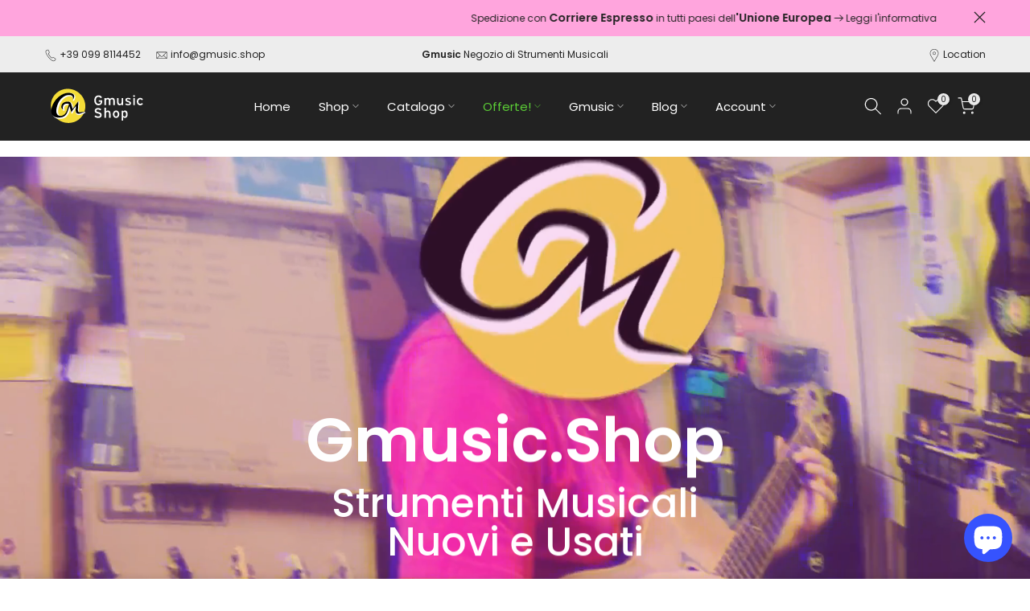

--- FILE ---
content_type: text/html; charset=utf-8
request_url: https://gmusic.shop/
body_size: 58185
content:
<!doctype html><html class="t4sp-theme t4s-wrapper__full_width rtl_false swatch_color_style_2 pr_border_style_2 pr_img_effect_2 enable_eff_img1_true badge_shape_2 css_for_wis_app_true shadow_round_img_false t4s-header__inline is-remove-unavai-2 t4_compare_false t4s-cart-count-0 t4s-pr-ellipsis-false
 no-js" lang="it">
  <head>
    <meta charset="utf-8">
    <meta http-equiv="X-UA-Compatible" content="IE=edge">
    <meta name="viewport" content="width=device-width, initial-scale=1, height=device-height, minimum-scale=1.0, maximum-scale=1.0">
    <meta name="theme-color" content="#fff">
    <link rel="canonical" href="https://gmusic.shop/">
    <link rel="preconnect" href="https://cdn.shopify.com" crossorigin><link rel="shortcut icon" type="image/png" href="//gmusic.shop/cdn/shop/files/Favicon.png?v=1656856806&width=32"><link rel="apple-touch-icon-precomposed" type="image/png" sizes="152x152" href="//gmusic.shop/cdn/shop/files/Favicon_Retina.png?v=1656856806&width=152"><link rel="preconnect" href="https://fonts.shopifycdn.com" crossorigin><title>Gmusic Shop Strumenti Musicali</title>
    <meta name="description" content="Gmusic Shop di Antonio Genga è un negozio esclusivo di strumenti musicali nuovi e usati. E-commerce e Showroom a Crispiano TA. Da oltre 20 anni Gmusic è un punto di rifermento per i musicisti pugliesi e non solo. Gmusic è rivenditore ufficiale dei marchi tra i più famosi del panorama degli strumenti musicali."><meta name="keywords" content="Gmusic Shop, Genga, Strumenti Musicali, Nuovo, Usato, Vintage, Permuta"/><meta name="author" content="Ydesign">

<meta property="og:site_name" content="Gmusic Shop">
<meta property="og:url" content="https://gmusic.shop/">
<meta property="og:title" content="Gmusic Shop Strumenti Musicali">
<meta property="og:type" content="website">
<meta property="og:description" content="Gmusic Shop di Antonio Genga è un negozio esclusivo di strumenti musicali nuovi e usati. E-commerce e Showroom a Crispiano TA. Da oltre 20 anni Gmusic è un punto di rifermento per i musicisti pugliesi e non solo. Gmusic è rivenditore ufficiale dei marchi tra i più famosi del panorama degli strumenti musicali."><meta property="og:image" content="http://gmusic.shop/cdn/shop/files/Gmusic_Logo_menu_Tavola_disegno_1-01_e190a7d2-899d-4f24-b7c9-3499d9039fd3.png?v=1656288936">
  <meta property="og:image:secure_url" content="https://gmusic.shop/cdn/shop/files/Gmusic_Logo_menu_Tavola_disegno_1-01_e190a7d2-899d-4f24-b7c9-3499d9039fd3.png?v=1656288936">
  <meta property="og:image:width" content="601">
  <meta property="og:image:height" content="293"><meta name="twitter:card" content="summary_large_image">
<meta name="twitter:title" content="Gmusic Shop Strumenti Musicali">
<meta name="twitter:description" content="Gmusic Shop di Antonio Genga è un negozio esclusivo di strumenti musicali nuovi e usati. E-commerce e Showroom a Crispiano TA. Da oltre 20 anni Gmusic è un punto di rifermento per i musicisti pugliesi e non solo. Gmusic è rivenditore ufficiale dei marchi tra i più famosi del panorama degli strumenti musicali."><script src="//gmusic.shop/cdn/shop/t/409/assets/lazysizes.min.js?v=86244101074946284761748730681" async="async"></script>
    <script src="//gmusic.shop/cdn/shop/t/409/assets/global.min.js?v=57276090914574864761748730681" defer="defer"></script>
    
    <script>window.performance && window.performance.mark && window.performance.mark('shopify.content_for_header.start');</script><meta name="google-site-verification" content="eNSHUcO0EWNVeJNefcW7KAlWqJIzRDqjl5p-JW_9I3Q">
<meta id="shopify-digital-wallet" name="shopify-digital-wallet" content="/58175881309/digital_wallets/dialog">
<meta name="shopify-checkout-api-token" content="ea0f4aa32d5b431082df5878564a0fc3">
<meta id="in-context-paypal-metadata" data-shop-id="58175881309" data-venmo-supported="false" data-environment="production" data-locale="it_IT" data-paypal-v4="true" data-currency="EUR">
<script async="async" src="/checkouts/internal/preloads.js?locale=it-IT"></script>
<link rel="preconnect" href="https://shop.app" crossorigin="anonymous">
<script async="async" src="https://shop.app/checkouts/internal/preloads.js?locale=it-IT&shop_id=58175881309" crossorigin="anonymous"></script>
<script id="apple-pay-shop-capabilities" type="application/json">{"shopId":58175881309,"countryCode":"IT","currencyCode":"EUR","merchantCapabilities":["supports3DS"],"merchantId":"gid:\/\/shopify\/Shop\/58175881309","merchantName":"Gmusic Shop","requiredBillingContactFields":["postalAddress","email","phone"],"requiredShippingContactFields":["postalAddress","email","phone"],"shippingType":"shipping","supportedNetworks":["visa","maestro","masterCard","amex"],"total":{"type":"pending","label":"Gmusic Shop","amount":"1.00"},"shopifyPaymentsEnabled":true,"supportsSubscriptions":true}</script>
<script id="shopify-features" type="application/json">{"accessToken":"ea0f4aa32d5b431082df5878564a0fc3","betas":["rich-media-storefront-analytics"],"domain":"gmusic.shop","predictiveSearch":true,"shopId":58175881309,"locale":"it"}</script>
<script>var Shopify = Shopify || {};
Shopify.shop = "gmusicmarket.myshopify.com";
Shopify.locale = "it";
Shopify.currency = {"active":"EUR","rate":"1.0"};
Shopify.country = "IT";
Shopify.theme = {"name":"KALLES V4.2.1 UFF","id":180890141004,"schema_name":"Kalles","schema_version":"4.2.0","theme_store_id":null,"role":"main"};
Shopify.theme.handle = "null";
Shopify.theme.style = {"id":null,"handle":null};
Shopify.cdnHost = "gmusic.shop/cdn";
Shopify.routes = Shopify.routes || {};
Shopify.routes.root = "/";</script>
<script type="module">!function(o){(o.Shopify=o.Shopify||{}).modules=!0}(window);</script>
<script>!function(o){function n(){var o=[];function n(){o.push(Array.prototype.slice.apply(arguments))}return n.q=o,n}var t=o.Shopify=o.Shopify||{};t.loadFeatures=n(),t.autoloadFeatures=n()}(window);</script>
<script>
  window.ShopifyPay = window.ShopifyPay || {};
  window.ShopifyPay.apiHost = "shop.app\/pay";
  window.ShopifyPay.redirectState = null;
</script>
<script id="shop-js-analytics" type="application/json">{"pageType":"index"}</script>
<script defer="defer" async type="module" src="//gmusic.shop/cdn/shopifycloud/shop-js/modules/v2/client.init-shop-cart-sync_dvfQaB1V.it.esm.js"></script>
<script defer="defer" async type="module" src="//gmusic.shop/cdn/shopifycloud/shop-js/modules/v2/chunk.common_BW-OJwDu.esm.js"></script>
<script defer="defer" async type="module" src="//gmusic.shop/cdn/shopifycloud/shop-js/modules/v2/chunk.modal_CX4jaIRf.esm.js"></script>
<script type="module">
  await import("//gmusic.shop/cdn/shopifycloud/shop-js/modules/v2/client.init-shop-cart-sync_dvfQaB1V.it.esm.js");
await import("//gmusic.shop/cdn/shopifycloud/shop-js/modules/v2/chunk.common_BW-OJwDu.esm.js");
await import("//gmusic.shop/cdn/shopifycloud/shop-js/modules/v2/chunk.modal_CX4jaIRf.esm.js");

  window.Shopify.SignInWithShop?.initShopCartSync?.({"fedCMEnabled":true,"windoidEnabled":true});

</script>
<script>
  window.Shopify = window.Shopify || {};
  if (!window.Shopify.featureAssets) window.Shopify.featureAssets = {};
  window.Shopify.featureAssets['shop-js'] = {"shop-cart-sync":["modules/v2/client.shop-cart-sync_CGEUFKvL.it.esm.js","modules/v2/chunk.common_BW-OJwDu.esm.js","modules/v2/chunk.modal_CX4jaIRf.esm.js"],"init-fed-cm":["modules/v2/client.init-fed-cm_Q280f13X.it.esm.js","modules/v2/chunk.common_BW-OJwDu.esm.js","modules/v2/chunk.modal_CX4jaIRf.esm.js"],"shop-cash-offers":["modules/v2/client.shop-cash-offers_DoRGZwcj.it.esm.js","modules/v2/chunk.common_BW-OJwDu.esm.js","modules/v2/chunk.modal_CX4jaIRf.esm.js"],"shop-login-button":["modules/v2/client.shop-login-button_DMM6ww0E.it.esm.js","modules/v2/chunk.common_BW-OJwDu.esm.js","modules/v2/chunk.modal_CX4jaIRf.esm.js"],"pay-button":["modules/v2/client.pay-button_B6q2F277.it.esm.js","modules/v2/chunk.common_BW-OJwDu.esm.js","modules/v2/chunk.modal_CX4jaIRf.esm.js"],"shop-button":["modules/v2/client.shop-button_COUnjhWS.it.esm.js","modules/v2/chunk.common_BW-OJwDu.esm.js","modules/v2/chunk.modal_CX4jaIRf.esm.js"],"avatar":["modules/v2/client.avatar_BTnouDA3.it.esm.js"],"init-windoid":["modules/v2/client.init-windoid_CrSLay9H.it.esm.js","modules/v2/chunk.common_BW-OJwDu.esm.js","modules/v2/chunk.modal_CX4jaIRf.esm.js"],"init-shop-for-new-customer-accounts":["modules/v2/client.init-shop-for-new-customer-accounts_BGmSGr-t.it.esm.js","modules/v2/client.shop-login-button_DMM6ww0E.it.esm.js","modules/v2/chunk.common_BW-OJwDu.esm.js","modules/v2/chunk.modal_CX4jaIRf.esm.js"],"init-shop-email-lookup-coordinator":["modules/v2/client.init-shop-email-lookup-coordinator_BMjbsTlQ.it.esm.js","modules/v2/chunk.common_BW-OJwDu.esm.js","modules/v2/chunk.modal_CX4jaIRf.esm.js"],"init-shop-cart-sync":["modules/v2/client.init-shop-cart-sync_dvfQaB1V.it.esm.js","modules/v2/chunk.common_BW-OJwDu.esm.js","modules/v2/chunk.modal_CX4jaIRf.esm.js"],"shop-toast-manager":["modules/v2/client.shop-toast-manager_C1IUOXW7.it.esm.js","modules/v2/chunk.common_BW-OJwDu.esm.js","modules/v2/chunk.modal_CX4jaIRf.esm.js"],"init-customer-accounts":["modules/v2/client.init-customer-accounts_DyWT7tGr.it.esm.js","modules/v2/client.shop-login-button_DMM6ww0E.it.esm.js","modules/v2/chunk.common_BW-OJwDu.esm.js","modules/v2/chunk.modal_CX4jaIRf.esm.js"],"init-customer-accounts-sign-up":["modules/v2/client.init-customer-accounts-sign-up_DR74S9QP.it.esm.js","modules/v2/client.shop-login-button_DMM6ww0E.it.esm.js","modules/v2/chunk.common_BW-OJwDu.esm.js","modules/v2/chunk.modal_CX4jaIRf.esm.js"],"shop-follow-button":["modules/v2/client.shop-follow-button_C7goD_zf.it.esm.js","modules/v2/chunk.common_BW-OJwDu.esm.js","modules/v2/chunk.modal_CX4jaIRf.esm.js"],"checkout-modal":["modules/v2/client.checkout-modal_Cy_s3Hxe.it.esm.js","modules/v2/chunk.common_BW-OJwDu.esm.js","modules/v2/chunk.modal_CX4jaIRf.esm.js"],"shop-login":["modules/v2/client.shop-login_ByWJfYRH.it.esm.js","modules/v2/chunk.common_BW-OJwDu.esm.js","modules/v2/chunk.modal_CX4jaIRf.esm.js"],"lead-capture":["modules/v2/client.lead-capture_B-cWF8Yd.it.esm.js","modules/v2/chunk.common_BW-OJwDu.esm.js","modules/v2/chunk.modal_CX4jaIRf.esm.js"],"payment-terms":["modules/v2/client.payment-terms_B2vYrkY2.it.esm.js","modules/v2/chunk.common_BW-OJwDu.esm.js","modules/v2/chunk.modal_CX4jaIRf.esm.js"]};
</script>
<script>(function() {
  var isLoaded = false;
  function asyncLoad() {
    if (isLoaded) return;
    isLoaded = true;
    var urls = ["https:\/\/myfaqprime.appspot.com\/bot\/bot-primelite.js?shop=gmusicmarket.myshopify.com"];
    for (var i = 0; i < urls.length; i++) {
      var s = document.createElement('script');
      s.type = 'text/javascript';
      s.async = true;
      s.src = urls[i];
      var x = document.getElementsByTagName('script')[0];
      x.parentNode.insertBefore(s, x);
    }
  };
  if(window.attachEvent) {
    window.attachEvent('onload', asyncLoad);
  } else {
    window.addEventListener('load', asyncLoad, false);
  }
})();</script>
<script id="__st">var __st={"a":58175881309,"offset":3600,"reqid":"67c0d27d-bafb-4423-9507-327b1f1dc3cc-1769116510","pageurl":"gmusic.shop\/","u":"193c12ff37e7","p":"home"};</script>
<script>window.ShopifyPaypalV4VisibilityTracking = true;</script>
<script id="form-persister">!function(){'use strict';const t='contact',e='new_comment',n=[[t,t],['blogs',e],['comments',e],[t,'customer']],o='password',r='form_key',c=['recaptcha-v3-token','g-recaptcha-response','h-captcha-response',o],s=()=>{try{return window.sessionStorage}catch{return}},i='__shopify_v',u=t=>t.elements[r],a=function(){const t=[...n].map((([t,e])=>`form[action*='/${t}']:not([data-nocaptcha='true']) input[name='form_type'][value='${e}']`)).join(',');var e;return e=t,()=>e?[...document.querySelectorAll(e)].map((t=>t.form)):[]}();function m(t){const e=u(t);a().includes(t)&&(!e||!e.value)&&function(t){try{if(!s())return;!function(t){const e=s();if(!e)return;const n=u(t);if(!n)return;const o=n.value;o&&e.removeItem(o)}(t);const e=Array.from(Array(32),(()=>Math.random().toString(36)[2])).join('');!function(t,e){u(t)||t.append(Object.assign(document.createElement('input'),{type:'hidden',name:r})),t.elements[r].value=e}(t,e),function(t,e){const n=s();if(!n)return;const r=[...t.querySelectorAll(`input[type='${o}']`)].map((({name:t})=>t)),u=[...c,...r],a={};for(const[o,c]of new FormData(t).entries())u.includes(o)||(a[o]=c);n.setItem(e,JSON.stringify({[i]:1,action:t.action,data:a}))}(t,e)}catch(e){console.error('failed to persist form',e)}}(t)}const f=t=>{if('true'===t.dataset.persistBound)return;const e=function(t,e){const n=function(t){return'function'==typeof t.submit?t.submit:HTMLFormElement.prototype.submit}(t).bind(t);return function(){let t;return()=>{t||(t=!0,(()=>{try{e(),n()}catch(t){(t=>{console.error('form submit failed',t)})(t)}})(),setTimeout((()=>t=!1),250))}}()}(t,(()=>{m(t)}));!function(t,e){if('function'==typeof t.submit&&'function'==typeof e)try{t.submit=e}catch{}}(t,e),t.addEventListener('submit',(t=>{t.preventDefault(),e()})),t.dataset.persistBound='true'};!function(){function t(t){const e=(t=>{const e=t.target;return e instanceof HTMLFormElement?e:e&&e.form})(t);e&&m(e)}document.addEventListener('submit',t),document.addEventListener('DOMContentLoaded',(()=>{const e=a();for(const t of e)f(t);var n;n=document.body,new window.MutationObserver((t=>{for(const e of t)if('childList'===e.type&&e.addedNodes.length)for(const t of e.addedNodes)1===t.nodeType&&'FORM'===t.tagName&&a().includes(t)&&f(t)})).observe(n,{childList:!0,subtree:!0,attributes:!1}),document.removeEventListener('submit',t)}))}()}();</script>
<script integrity="sha256-4kQ18oKyAcykRKYeNunJcIwy7WH5gtpwJnB7kiuLZ1E=" data-source-attribution="shopify.loadfeatures" defer="defer" src="//gmusic.shop/cdn/shopifycloud/storefront/assets/storefront/load_feature-a0a9edcb.js" crossorigin="anonymous"></script>
<script crossorigin="anonymous" defer="defer" src="//gmusic.shop/cdn/shopifycloud/storefront/assets/shopify_pay/storefront-65b4c6d7.js?v=20250812"></script>
<script data-source-attribution="shopify.dynamic_checkout.dynamic.init">var Shopify=Shopify||{};Shopify.PaymentButton=Shopify.PaymentButton||{isStorefrontPortableWallets:!0,init:function(){window.Shopify.PaymentButton.init=function(){};var t=document.createElement("script");t.src="https://gmusic.shop/cdn/shopifycloud/portable-wallets/latest/portable-wallets.it.js",t.type="module",document.head.appendChild(t)}};
</script>
<script data-source-attribution="shopify.dynamic_checkout.buyer_consent">
  function portableWalletsHideBuyerConsent(e){var t=document.getElementById("shopify-buyer-consent"),n=document.getElementById("shopify-subscription-policy-button");t&&n&&(t.classList.add("hidden"),t.setAttribute("aria-hidden","true"),n.removeEventListener("click",e))}function portableWalletsShowBuyerConsent(e){var t=document.getElementById("shopify-buyer-consent"),n=document.getElementById("shopify-subscription-policy-button");t&&n&&(t.classList.remove("hidden"),t.removeAttribute("aria-hidden"),n.addEventListener("click",e))}window.Shopify?.PaymentButton&&(window.Shopify.PaymentButton.hideBuyerConsent=portableWalletsHideBuyerConsent,window.Shopify.PaymentButton.showBuyerConsent=portableWalletsShowBuyerConsent);
</script>
<script data-source-attribution="shopify.dynamic_checkout.cart.bootstrap">document.addEventListener("DOMContentLoaded",(function(){function t(){return document.querySelector("shopify-accelerated-checkout-cart, shopify-accelerated-checkout")}if(t())Shopify.PaymentButton.init();else{new MutationObserver((function(e,n){t()&&(Shopify.PaymentButton.init(),n.disconnect())})).observe(document.body,{childList:!0,subtree:!0})}}));
</script>
<link id="shopify-accelerated-checkout-styles" rel="stylesheet" media="screen" href="https://gmusic.shop/cdn/shopifycloud/portable-wallets/latest/accelerated-checkout-backwards-compat.css" crossorigin="anonymous">
<style id="shopify-accelerated-checkout-cart">
        #shopify-buyer-consent {
  margin-top: 1em;
  display: inline-block;
  width: 100%;
}

#shopify-buyer-consent.hidden {
  display: none;
}

#shopify-subscription-policy-button {
  background: none;
  border: none;
  padding: 0;
  text-decoration: underline;
  font-size: inherit;
  cursor: pointer;
}

#shopify-subscription-policy-button::before {
  box-shadow: none;
}

      </style>

<script>window.performance && window.performance.mark && window.performance.mark('shopify.content_for_header.end');</script>
<link rel="preload" as="font" href="//gmusic.shop/cdn/fonts/poppins/poppins_n4.0ba78fa5af9b0e1a374041b3ceaadf0a43b41362.woff2" type="font/woff2" crossorigin><link rel="preload" as="font" href="//gmusic.shop/cdn/fonts/poppins/poppins_n4.0ba78fa5af9b0e1a374041b3ceaadf0a43b41362.woff2" type="font/woff2" crossorigin><link rel="preload" as="font" href="//gmusic.shop/cdn/fonts/poppins/poppins_n4.0ba78fa5af9b0e1a374041b3ceaadf0a43b41362.woff2" type="font/woff2" crossorigin><link href="//gmusic.shop/cdn/shop/t/409/assets/base.css?v=7966319225735212721748730681" rel="stylesheet" type="text/css" media="all" /><style data-shopify>@font-face {
  font-family: Poppins;
  font-weight: 100;
  font-style: normal;
  font-display: swap;
  src: url("//gmusic.shop/cdn/fonts/poppins/poppins_n1.91f1f2f2f3840810961af59e3a012dcc97d8ef59.woff2") format("woff2"),
       url("//gmusic.shop/cdn/fonts/poppins/poppins_n1.58d050ae3fe39914ce84b159a8c37ae874d01bfc.woff") format("woff");
}
@font-face {
  font-family: Poppins;
  font-weight: 100;
  font-style: italic;
  font-display: swap;
  src: url("//gmusic.shop/cdn/fonts/poppins/poppins_i1.12212c673bc6295d62eea1ca2437af51233e5e67.woff2") format("woff2"),
       url("//gmusic.shop/cdn/fonts/poppins/poppins_i1.57d27b035fa9c9ec7ce7020cd2ed80055da92d77.woff") format("woff");
}
@font-face {
  font-family: Poppins;
  font-weight: 200;
  font-style: normal;
  font-display: swap;
  src: url("//gmusic.shop/cdn/fonts/poppins/poppins_n2.99893b093cc6b797a8baf99180056d9e77320b68.woff2") format("woff2"),
       url("//gmusic.shop/cdn/fonts/poppins/poppins_n2.c218f0380a81801a28158673003c167a54d2d69c.woff") format("woff");
}
@font-face {
  font-family: Poppins;
  font-weight: 200;
  font-style: italic;
  font-display: swap;
  src: url("//gmusic.shop/cdn/fonts/poppins/poppins_i2.7783fc51c19908d12281d3f99718d10ab5348963.woff2") format("woff2"),
       url("//gmusic.shop/cdn/fonts/poppins/poppins_i2.34fc94f042b7f47b1448d25c4247572d2f33189b.woff") format("woff");
}
@font-face {
  font-family: Poppins;
  font-weight: 300;
  font-style: normal;
  font-display: swap;
  src: url("//gmusic.shop/cdn/fonts/poppins/poppins_n3.05f58335c3209cce17da4f1f1ab324ebe2982441.woff2") format("woff2"),
       url("//gmusic.shop/cdn/fonts/poppins/poppins_n3.6971368e1f131d2c8ff8e3a44a36b577fdda3ff5.woff") format("woff");
}
@font-face {
  font-family: Poppins;
  font-weight: 300;
  font-style: italic;
  font-display: swap;
  src: url("//gmusic.shop/cdn/fonts/poppins/poppins_i3.8536b4423050219f608e17f134fe9ea3b01ed890.woff2") format("woff2"),
       url("//gmusic.shop/cdn/fonts/poppins/poppins_i3.0f4433ada196bcabf726ed78f8e37e0995762f7f.woff") format("woff");
}
@font-face {
  font-family: Poppins;
  font-weight: 400;
  font-style: normal;
  font-display: swap;
  src: url("//gmusic.shop/cdn/fonts/poppins/poppins_n4.0ba78fa5af9b0e1a374041b3ceaadf0a43b41362.woff2") format("woff2"),
       url("//gmusic.shop/cdn/fonts/poppins/poppins_n4.214741a72ff2596839fc9760ee7a770386cf16ca.woff") format("woff");
}
@font-face {
  font-family: Poppins;
  font-weight: 400;
  font-style: italic;
  font-display: swap;
  src: url("//gmusic.shop/cdn/fonts/poppins/poppins_i4.846ad1e22474f856bd6b81ba4585a60799a9f5d2.woff2") format("woff2"),
       url("//gmusic.shop/cdn/fonts/poppins/poppins_i4.56b43284e8b52fc64c1fd271f289a39e8477e9ec.woff") format("woff");
}
@font-face {
  font-family: Poppins;
  font-weight: 500;
  font-style: normal;
  font-display: swap;
  src: url("//gmusic.shop/cdn/fonts/poppins/poppins_n5.ad5b4b72b59a00358afc706450c864c3c8323842.woff2") format("woff2"),
       url("//gmusic.shop/cdn/fonts/poppins/poppins_n5.33757fdf985af2d24b32fcd84c9a09224d4b2c39.woff") format("woff");
}
@font-face {
  font-family: Poppins;
  font-weight: 500;
  font-style: italic;
  font-display: swap;
  src: url("//gmusic.shop/cdn/fonts/poppins/poppins_i5.6acfce842c096080e34792078ef3cb7c3aad24d4.woff2") format("woff2"),
       url("//gmusic.shop/cdn/fonts/poppins/poppins_i5.a49113e4fe0ad7fd7716bd237f1602cbec299b3c.woff") format("woff");
}
@font-face {
  font-family: Poppins;
  font-weight: 600;
  font-style: normal;
  font-display: swap;
  src: url("//gmusic.shop/cdn/fonts/poppins/poppins_n6.aa29d4918bc243723d56b59572e18228ed0786f6.woff2") format("woff2"),
       url("//gmusic.shop/cdn/fonts/poppins/poppins_n6.5f815d845fe073750885d5b7e619ee00e8111208.woff") format("woff");
}
@font-face {
  font-family: Poppins;
  font-weight: 600;
  font-style: italic;
  font-display: swap;
  src: url("//gmusic.shop/cdn/fonts/poppins/poppins_i6.bb8044d6203f492888d626dafda3c2999253e8e9.woff2") format("woff2"),
       url("//gmusic.shop/cdn/fonts/poppins/poppins_i6.e233dec1a61b1e7dead9f920159eda42280a02c3.woff") format("woff");
}
@font-face {
  font-family: Poppins;
  font-weight: 700;
  font-style: normal;
  font-display: swap;
  src: url("//gmusic.shop/cdn/fonts/poppins/poppins_n7.56758dcf284489feb014a026f3727f2f20a54626.woff2") format("woff2"),
       url("//gmusic.shop/cdn/fonts/poppins/poppins_n7.f34f55d9b3d3205d2cd6f64955ff4b36f0cfd8da.woff") format("woff");
}
@font-face {
  font-family: Poppins;
  font-weight: 700;
  font-style: italic;
  font-display: swap;
  src: url("//gmusic.shop/cdn/fonts/poppins/poppins_i7.42fd71da11e9d101e1e6c7932199f925f9eea42d.woff2") format("woff2"),
       url("//gmusic.shop/cdn/fonts/poppins/poppins_i7.ec8499dbd7616004e21155106d13837fff4cf556.woff") format("woff");
}
@font-face {
  font-family: Poppins;
  font-weight: 800;
  font-style: normal;
  font-display: swap;
  src: url("//gmusic.shop/cdn/fonts/poppins/poppins_n8.580200d05bca09e2e0c6f4c922047c227dfa8e8c.woff2") format("woff2"),
       url("//gmusic.shop/cdn/fonts/poppins/poppins_n8.f4450f472fdcbe9e829f3583ebd559988f5a3d25.woff") format("woff");
}
@font-face {
  font-family: Poppins;
  font-weight: 800;
  font-style: italic;
  font-display: swap;
  src: url("//gmusic.shop/cdn/fonts/poppins/poppins_i8.55af7c89c62b8603457a34c5936ad3b39f67e29c.woff2") format("woff2"),
       url("//gmusic.shop/cdn/fonts/poppins/poppins_i8.1143b85f67a233999703c64471299cee6bc83160.woff") format("woff");
}
@font-face {
  font-family: Poppins;
  font-weight: 900;
  font-style: normal;
  font-display: swap;
  src: url("//gmusic.shop/cdn/fonts/poppins/poppins_n9.eb6b9ef01b62e777a960bfd02fc9fb4918cd3eab.woff2") format("woff2"),
       url("//gmusic.shop/cdn/fonts/poppins/poppins_n9.6501a5bd018e348b6d5d6e8c335f9e7d32a80c36.woff") format("woff");
}
@font-face {
  font-family: Poppins;
  font-weight: 900;
  font-style: italic;
  font-display: swap;
  src: url("//gmusic.shop/cdn/fonts/poppins/poppins_i9.c9d778054c6973c207cbc167d4355fd67c665d16.woff2") format("woff2"),
       url("//gmusic.shop/cdn/fonts/poppins/poppins_i9.67b02f99c1e5afe159943a603851cb6b6276ba49.woff") format("woff");
}
:root {
        
         /* CSS Variables */
        --wrapper-mw      : 1450px;
        --font-family-1   : Poppins, sans-serif;;
        --font-family-2   : Poppins, sans-serif;;
        --font-family-3   : Poppins, sans-serif;;
        --font-body-family   : Poppins, sans-serif;;
        --font-heading-family: Poppins, sans-serif;;
       
        
        --t4s-success-color       : #428445;
        --t4s-success-color-rgb   : 66, 132, 69;
        --t4s-warning-color       : #e0b252;
        --t4s-warning-color-rgb   : 224, 178, 82;
        --t4s-error-color         : #EB001B;
        --t4s-error-color-rgb     : 235, 0, 27;
        --t4s-light-color         : #ffffff;
        --t4s-dark-color          : #222222;
        --t4s-highlight-color     : #ec0101;
        --t4s-tooltip-background  : #383838;
        --t4s-tooltip-color       : #fff;
        --primary-sw-color        : #333;
        --primary-sw-color-rgb    : 51, 51, 51;
        --border-sw-color         : #ddd;
        --secondary-sw-color      : #878787;
        --primary-price-color     : #878787;
        --secondary-price-color   : #ffa5dd;
        
        --t4s-body-background     : #fff;
        --text-color              : #222222;
        --text-color-rgb          : 34, 34, 34;
        --heading-color           : #222222;
        --accent-color            : #aaaaaa;
        --accent-color-rgb        : 170, 170, 170;
        --accent-color-darken     : #848484;
        --accent-color-hover      : var(--accent-color-darken);
        --secondary-color         : #222222;
        --secondary-color-rgb     : 34, 34, 34;
        --link-color              : #737373;
        --link-color-hover        : #d2d1d1;
        --border-color            : #dddddd;
        --border-color-rgb        : 221, 221, 221;
        --border-primary-color    : #333;
        --button-background       : #222222;
        --button-color            : #ffffff;
        --button-background-hover : #aaaaaa;
        --button-color-hover      : #fff;

        --sale-badge-background    : #55be32;
        --sale-badge-color         : #fff;
        --new-badge-background     : #ffa5dd;
        --new-badge-color          : #fff;
        --preorder-badge-background: #b36425;
        --preorder-badge-color     : #fff;
        --soldout-badge-background : #f2c021;
        --soldout-badge-color      : #fff;
        --custom-badge-background  : #37e3f4;
        --custom-badge-color       : #fff;/* Shopify related variables */
        --payment-terms-background-color: ;
        
        --lz-background: #f5f5f5;
        --lz-img: url("//gmusic.shop/cdn/shop/t/409/assets/t4s_loader.svg?v=49020589160148088011748730681");}

    html {
      font-size: 62.5%;
      height: 100%;
    }

    body {
      margin: 0;
      overflow-x: hidden;
      font-size:15px;
      letter-spacing: 0px;
      color: var(--text-color);
      font-family: var(--font-body-family);
      line-height: 1.8;
      font-weight: 400;
      -webkit-font-smoothing: auto;
      -moz-osx-font-smoothing: auto;
    }
    /*
    @media screen and (min-width: 750px) {
      body {
        font-size: 1.6rem;
      }
    }
    */

    h1, h2, h3, h4, h5, h6, .t4s_as_title {
      color: var(--heading-color);
      font-family: var(--font-heading-family);
      line-height: 1.4;
      font-weight: 600;
      letter-spacing: 0px;
    }
    h1 { font-size: 37px }
    h2 { font-size: 29px }
    h3 { font-size: 23px }
    h4 { font-size: 18px }
    h5 { font-size: 17px }
    h6 { font-size: 15px }
    a,.t4s_as_link {
      /* font-family: var(--font-link-family); */
      color: var(--link-color);
    }
    a:hover,.t4s_as_link:hover {
      color: var(--link-color-hover);
    }
    button,
    input,
    optgroup,
    select,
    textarea {
      border-color: var(--border-color);
    }
    .t4s_as_button,
    button,
    input[type="button"]:not(.t4s-btn),
    input[type="reset"],
    input[type="submit"]:not(.t4s-btn) {
      font-family: var(--font-button-family);
      color: var(--button-color);
      background-color: var(--button-background);
      border-color: var(--button-background);
    }
    .t4s_as_button:hover,
    button:hover,
    input[type="button"]:not(.t4s-btn):hover, 
    input[type="reset"]:hover,
    input[type="submit"]:not(.t4s-btn):hover  {
      color: var(--button-color-hover);
      background-color: var(--button-background-hover);
      border-color: var(--button-background-hover);
    }
    
    .t4s-cp,.t4s-color-accent { color : var(--accent-color) }.t4s-ct,.t4s-color-text { color : var(--text-color) }.t4s-ch,.t4ss-color-heading { color : var(--heading-color) }.t4s-csecondary { color : var(--secondary-color) }
    
    .t4s-fnt-fm-1 {
      font-family: var(--font-family-1) !important;
    }
    .t4s-fnt-fm-2 {
      font-family: var(--font-family-2) !important;
    }
    .t4s-fnt-fm-3 {
      font-family: var(--font-family-3) !important;
    }
    .t4s-cr {
        color: var(--t4s-highlight-color);
    }
    .t4s-price__sale { color: var(--primary-price-color); }.t4s-fix-overflow.t4s-row { max-width: 100vw;margin-left: auto;margin-right: auto;}.lazyloadt4s-opt {opacity: 1 !important;transition: opacity 0s, transform 1s !important;}.t4s-d-block {display: block;}.t4s-d-none {display: none;}@media (min-width: 768px) {.t4s-d-md-block {display: block;}.t4s-d-md-none {display: none; }}@media (min-width: 1025px) {.t4s-d-lg-block {display: block;}.t4s-d-lg-none {display: none; }}</style><script>
  const isBehaviorSmooth = 'scrollBehavior' in document.documentElement.style && getComputedStyle(document.documentElement).scrollBehavior === 'smooth';
  const t4sXMLHttpRequest = window.XMLHttpRequest, documentElementT4s = document.documentElement; documentElementT4s.className = documentElementT4s.className.replace('no-js', 'js');function loadImageT4s(_this) { _this.classList.add('lazyloadt4sed')};(function() { const matchMediaHoverT4s = (window.matchMedia('(-moz-touch-enabled: 1), (hover: none)')).matches; documentElementT4s.className += ((window.CSS && window.CSS.supports('(position: sticky) or (position: -webkit-sticky)')) ? ' t4sp-sticky' : ' t4sp-no-sticky'); documentElementT4s.className += matchMediaHoverT4s ? ' t4sp-no-hover' : ' t4sp-hover'; window.onpageshow = function() { if (performance.navigation.type === 2) {document.dispatchEvent(new CustomEvent('cart:refresh'))} }; if (!matchMediaHoverT4s && window.width > 1024) { document.addEventListener('mousemove', function(evt) { documentElementT4s.classList.replace('t4sp-no-hover','t4sp-hover'); document.dispatchEvent(new CustomEvent('theme:hover')); }, {once : true} ); } }());</script><script
src="https://www.paypal.com/sdk/js?client-id=AWjKoRR3CGERjw3dA2_FoLnXFOCnOyVPyVv1dZcSFoT6mPXG7RD5W4isBxGB7E5gP_LfZ_rJkMnlpe3S&currency=EUR&components=messages"
data-namespace="PayPalSDK">
</script>
    
  <script src="https://cdn.shopify.com/extensions/e8878072-2f6b-4e89-8082-94b04320908d/inbox-1254/assets/inbox-chat-loader.js" type="text/javascript" defer="defer"></script>
<script src="https://cdn.shopify.com/extensions/d32fb49d-7f37-4bc8-bbd0-c4621550dcda/willdesk-live-chat-helpdesk-6/assets/willdesk.min.js" type="text/javascript" defer="defer"></script>
<link href="https://monorail-edge.shopifysvc.com" rel="dns-prefetch">
<script>(function(){if ("sendBeacon" in navigator && "performance" in window) {try {var session_token_from_headers = performance.getEntriesByType('navigation')[0].serverTiming.find(x => x.name == '_s').description;} catch {var session_token_from_headers = undefined;}var session_cookie_matches = document.cookie.match(/_shopify_s=([^;]*)/);var session_token_from_cookie = session_cookie_matches && session_cookie_matches.length === 2 ? session_cookie_matches[1] : "";var session_token = session_token_from_headers || session_token_from_cookie || "";function handle_abandonment_event(e) {var entries = performance.getEntries().filter(function(entry) {return /monorail-edge.shopifysvc.com/.test(entry.name);});if (!window.abandonment_tracked && entries.length === 0) {window.abandonment_tracked = true;var currentMs = Date.now();var navigation_start = performance.timing.navigationStart;var payload = {shop_id: 58175881309,url: window.location.href,navigation_start,duration: currentMs - navigation_start,session_token,page_type: "index"};window.navigator.sendBeacon("https://monorail-edge.shopifysvc.com/v1/produce", JSON.stringify({schema_id: "online_store_buyer_site_abandonment/1.1",payload: payload,metadata: {event_created_at_ms: currentMs,event_sent_at_ms: currentMs}}));}}window.addEventListener('pagehide', handle_abandonment_event);}}());</script>
<script id="web-pixels-manager-setup">(function e(e,d,r,n,o){if(void 0===o&&(o={}),!Boolean(null===(a=null===(i=window.Shopify)||void 0===i?void 0:i.analytics)||void 0===a?void 0:a.replayQueue)){var i,a;window.Shopify=window.Shopify||{};var t=window.Shopify;t.analytics=t.analytics||{};var s=t.analytics;s.replayQueue=[],s.publish=function(e,d,r){return s.replayQueue.push([e,d,r]),!0};try{self.performance.mark("wpm:start")}catch(e){}var l=function(){var e={modern:/Edge?\/(1{2}[4-9]|1[2-9]\d|[2-9]\d{2}|\d{4,})\.\d+(\.\d+|)|Firefox\/(1{2}[4-9]|1[2-9]\d|[2-9]\d{2}|\d{4,})\.\d+(\.\d+|)|Chrom(ium|e)\/(9{2}|\d{3,})\.\d+(\.\d+|)|(Maci|X1{2}).+ Version\/(15\.\d+|(1[6-9]|[2-9]\d|\d{3,})\.\d+)([,.]\d+|)( \(\w+\)|)( Mobile\/\w+|) Safari\/|Chrome.+OPR\/(9{2}|\d{3,})\.\d+\.\d+|(CPU[ +]OS|iPhone[ +]OS|CPU[ +]iPhone|CPU IPhone OS|CPU iPad OS)[ +]+(15[._]\d+|(1[6-9]|[2-9]\d|\d{3,})[._]\d+)([._]\d+|)|Android:?[ /-](13[3-9]|1[4-9]\d|[2-9]\d{2}|\d{4,})(\.\d+|)(\.\d+|)|Android.+Firefox\/(13[5-9]|1[4-9]\d|[2-9]\d{2}|\d{4,})\.\d+(\.\d+|)|Android.+Chrom(ium|e)\/(13[3-9]|1[4-9]\d|[2-9]\d{2}|\d{4,})\.\d+(\.\d+|)|SamsungBrowser\/([2-9]\d|\d{3,})\.\d+/,legacy:/Edge?\/(1[6-9]|[2-9]\d|\d{3,})\.\d+(\.\d+|)|Firefox\/(5[4-9]|[6-9]\d|\d{3,})\.\d+(\.\d+|)|Chrom(ium|e)\/(5[1-9]|[6-9]\d|\d{3,})\.\d+(\.\d+|)([\d.]+$|.*Safari\/(?![\d.]+ Edge\/[\d.]+$))|(Maci|X1{2}).+ Version\/(10\.\d+|(1[1-9]|[2-9]\d|\d{3,})\.\d+)([,.]\d+|)( \(\w+\)|)( Mobile\/\w+|) Safari\/|Chrome.+OPR\/(3[89]|[4-9]\d|\d{3,})\.\d+\.\d+|(CPU[ +]OS|iPhone[ +]OS|CPU[ +]iPhone|CPU IPhone OS|CPU iPad OS)[ +]+(10[._]\d+|(1[1-9]|[2-9]\d|\d{3,})[._]\d+)([._]\d+|)|Android:?[ /-](13[3-9]|1[4-9]\d|[2-9]\d{2}|\d{4,})(\.\d+|)(\.\d+|)|Mobile Safari.+OPR\/([89]\d|\d{3,})\.\d+\.\d+|Android.+Firefox\/(13[5-9]|1[4-9]\d|[2-9]\d{2}|\d{4,})\.\d+(\.\d+|)|Android.+Chrom(ium|e)\/(13[3-9]|1[4-9]\d|[2-9]\d{2}|\d{4,})\.\d+(\.\d+|)|Android.+(UC? ?Browser|UCWEB|U3)[ /]?(15\.([5-9]|\d{2,})|(1[6-9]|[2-9]\d|\d{3,})\.\d+)\.\d+|SamsungBrowser\/(5\.\d+|([6-9]|\d{2,})\.\d+)|Android.+MQ{2}Browser\/(14(\.(9|\d{2,})|)|(1[5-9]|[2-9]\d|\d{3,})(\.\d+|))(\.\d+|)|K[Aa][Ii]OS\/(3\.\d+|([4-9]|\d{2,})\.\d+)(\.\d+|)/},d=e.modern,r=e.legacy,n=navigator.userAgent;return n.match(d)?"modern":n.match(r)?"legacy":"unknown"}(),u="modern"===l?"modern":"legacy",c=(null!=n?n:{modern:"",legacy:""})[u],f=function(e){return[e.baseUrl,"/wpm","/b",e.hashVersion,"modern"===e.buildTarget?"m":"l",".js"].join("")}({baseUrl:d,hashVersion:r,buildTarget:u}),m=function(e){var d=e.version,r=e.bundleTarget,n=e.surface,o=e.pageUrl,i=e.monorailEndpoint;return{emit:function(e){var a=e.status,t=e.errorMsg,s=(new Date).getTime(),l=JSON.stringify({metadata:{event_sent_at_ms:s},events:[{schema_id:"web_pixels_manager_load/3.1",payload:{version:d,bundle_target:r,page_url:o,status:a,surface:n,error_msg:t},metadata:{event_created_at_ms:s}}]});if(!i)return console&&console.warn&&console.warn("[Web Pixels Manager] No Monorail endpoint provided, skipping logging."),!1;try{return self.navigator.sendBeacon.bind(self.navigator)(i,l)}catch(e){}var u=new XMLHttpRequest;try{return u.open("POST",i,!0),u.setRequestHeader("Content-Type","text/plain"),u.send(l),!0}catch(e){return console&&console.warn&&console.warn("[Web Pixels Manager] Got an unhandled error while logging to Monorail."),!1}}}}({version:r,bundleTarget:l,surface:e.surface,pageUrl:self.location.href,monorailEndpoint:e.monorailEndpoint});try{o.browserTarget=l,function(e){var d=e.src,r=e.async,n=void 0===r||r,o=e.onload,i=e.onerror,a=e.sri,t=e.scriptDataAttributes,s=void 0===t?{}:t,l=document.createElement("script"),u=document.querySelector("head"),c=document.querySelector("body");if(l.async=n,l.src=d,a&&(l.integrity=a,l.crossOrigin="anonymous"),s)for(var f in s)if(Object.prototype.hasOwnProperty.call(s,f))try{l.dataset[f]=s[f]}catch(e){}if(o&&l.addEventListener("load",o),i&&l.addEventListener("error",i),u)u.appendChild(l);else{if(!c)throw new Error("Did not find a head or body element to append the script");c.appendChild(l)}}({src:f,async:!0,onload:function(){if(!function(){var e,d;return Boolean(null===(d=null===(e=window.Shopify)||void 0===e?void 0:e.analytics)||void 0===d?void 0:d.initialized)}()){var d=window.webPixelsManager.init(e)||void 0;if(d){var r=window.Shopify.analytics;r.replayQueue.forEach((function(e){var r=e[0],n=e[1],o=e[2];d.publishCustomEvent(r,n,o)})),r.replayQueue=[],r.publish=d.publishCustomEvent,r.visitor=d.visitor,r.initialized=!0}}},onerror:function(){return m.emit({status:"failed",errorMsg:"".concat(f," has failed to load")})},sri:function(e){var d=/^sha384-[A-Za-z0-9+/=]+$/;return"string"==typeof e&&d.test(e)}(c)?c:"",scriptDataAttributes:o}),m.emit({status:"loading"})}catch(e){m.emit({status:"failed",errorMsg:(null==e?void 0:e.message)||"Unknown error"})}}})({shopId: 58175881309,storefrontBaseUrl: "https://gmusic.shop",extensionsBaseUrl: "https://extensions.shopifycdn.com/cdn/shopifycloud/web-pixels-manager",monorailEndpoint: "https://monorail-edge.shopifysvc.com/unstable/produce_batch",surface: "storefront-renderer",enabledBetaFlags: ["2dca8a86"],webPixelsConfigList: [{"id":"1072070988","configuration":"{\"config\":\"{\\\"pixel_id\\\":\\\"GT-TXHN76B\\\",\\\"target_country\\\":\\\"IT\\\",\\\"gtag_events\\\":[{\\\"type\\\":\\\"purchase\\\",\\\"action_label\\\":\\\"MC-V4534QZHQX\\\"},{\\\"type\\\":\\\"page_view\\\",\\\"action_label\\\":\\\"MC-V4534QZHQX\\\"},{\\\"type\\\":\\\"view_item\\\",\\\"action_label\\\":\\\"MC-V4534QZHQX\\\"}],\\\"enable_monitoring_mode\\\":false}\"}","eventPayloadVersion":"v1","runtimeContext":"OPEN","scriptVersion":"b2a88bafab3e21179ed38636efcd8a93","type":"APP","apiClientId":1780363,"privacyPurposes":[],"dataSharingAdjustments":{"protectedCustomerApprovalScopes":["read_customer_address","read_customer_email","read_customer_name","read_customer_personal_data","read_customer_phone"]}},{"id":"198082892","eventPayloadVersion":"v1","runtimeContext":"LAX","scriptVersion":"1","type":"CUSTOM","privacyPurposes":["ANALYTICS"],"name":"Google Analytics tag (migrated)"},{"id":"shopify-app-pixel","configuration":"{}","eventPayloadVersion":"v1","runtimeContext":"STRICT","scriptVersion":"0450","apiClientId":"shopify-pixel","type":"APP","privacyPurposes":["ANALYTICS","MARKETING"]},{"id":"shopify-custom-pixel","eventPayloadVersion":"v1","runtimeContext":"LAX","scriptVersion":"0450","apiClientId":"shopify-pixel","type":"CUSTOM","privacyPurposes":["ANALYTICS","MARKETING"]}],isMerchantRequest: false,initData: {"shop":{"name":"Gmusic Shop","paymentSettings":{"currencyCode":"EUR"},"myshopifyDomain":"gmusicmarket.myshopify.com","countryCode":"IT","storefrontUrl":"https:\/\/gmusic.shop"},"customer":null,"cart":null,"checkout":null,"productVariants":[],"purchasingCompany":null},},"https://gmusic.shop/cdn","fcfee988w5aeb613cpc8e4bc33m6693e112",{"modern":"","legacy":""},{"shopId":"58175881309","storefrontBaseUrl":"https:\/\/gmusic.shop","extensionBaseUrl":"https:\/\/extensions.shopifycdn.com\/cdn\/shopifycloud\/web-pixels-manager","surface":"storefront-renderer","enabledBetaFlags":"[\"2dca8a86\"]","isMerchantRequest":"false","hashVersion":"fcfee988w5aeb613cpc8e4bc33m6693e112","publish":"custom","events":"[[\"page_viewed\",{}]]"});</script><script>
  window.ShopifyAnalytics = window.ShopifyAnalytics || {};
  window.ShopifyAnalytics.meta = window.ShopifyAnalytics.meta || {};
  window.ShopifyAnalytics.meta.currency = 'EUR';
  var meta = {"page":{"pageType":"home","requestId":"67c0d27d-bafb-4423-9507-327b1f1dc3cc-1769116510"}};
  for (var attr in meta) {
    window.ShopifyAnalytics.meta[attr] = meta[attr];
  }
</script>
<script class="analytics">
  (function () {
    var customDocumentWrite = function(content) {
      var jquery = null;

      if (window.jQuery) {
        jquery = window.jQuery;
      } else if (window.Checkout && window.Checkout.$) {
        jquery = window.Checkout.$;
      }

      if (jquery) {
        jquery('body').append(content);
      }
    };

    var hasLoggedConversion = function(token) {
      if (token) {
        return document.cookie.indexOf('loggedConversion=' + token) !== -1;
      }
      return false;
    }

    var setCookieIfConversion = function(token) {
      if (token) {
        var twoMonthsFromNow = new Date(Date.now());
        twoMonthsFromNow.setMonth(twoMonthsFromNow.getMonth() + 2);

        document.cookie = 'loggedConversion=' + token + '; expires=' + twoMonthsFromNow;
      }
    }

    var trekkie = window.ShopifyAnalytics.lib = window.trekkie = window.trekkie || [];
    if (trekkie.integrations) {
      return;
    }
    trekkie.methods = [
      'identify',
      'page',
      'ready',
      'track',
      'trackForm',
      'trackLink'
    ];
    trekkie.factory = function(method) {
      return function() {
        var args = Array.prototype.slice.call(arguments);
        args.unshift(method);
        trekkie.push(args);
        return trekkie;
      };
    };
    for (var i = 0; i < trekkie.methods.length; i++) {
      var key = trekkie.methods[i];
      trekkie[key] = trekkie.factory(key);
    }
    trekkie.load = function(config) {
      trekkie.config = config || {};
      trekkie.config.initialDocumentCookie = document.cookie;
      var first = document.getElementsByTagName('script')[0];
      var script = document.createElement('script');
      script.type = 'text/javascript';
      script.onerror = function(e) {
        var scriptFallback = document.createElement('script');
        scriptFallback.type = 'text/javascript';
        scriptFallback.onerror = function(error) {
                var Monorail = {
      produce: function produce(monorailDomain, schemaId, payload) {
        var currentMs = new Date().getTime();
        var event = {
          schema_id: schemaId,
          payload: payload,
          metadata: {
            event_created_at_ms: currentMs,
            event_sent_at_ms: currentMs
          }
        };
        return Monorail.sendRequest("https://" + monorailDomain + "/v1/produce", JSON.stringify(event));
      },
      sendRequest: function sendRequest(endpointUrl, payload) {
        // Try the sendBeacon API
        if (window && window.navigator && typeof window.navigator.sendBeacon === 'function' && typeof window.Blob === 'function' && !Monorail.isIos12()) {
          var blobData = new window.Blob([payload], {
            type: 'text/plain'
          });

          if (window.navigator.sendBeacon(endpointUrl, blobData)) {
            return true;
          } // sendBeacon was not successful

        } // XHR beacon

        var xhr = new XMLHttpRequest();

        try {
          xhr.open('POST', endpointUrl);
          xhr.setRequestHeader('Content-Type', 'text/plain');
          xhr.send(payload);
        } catch (e) {
          console.log(e);
        }

        return false;
      },
      isIos12: function isIos12() {
        return window.navigator.userAgent.lastIndexOf('iPhone; CPU iPhone OS 12_') !== -1 || window.navigator.userAgent.lastIndexOf('iPad; CPU OS 12_') !== -1;
      }
    };
    Monorail.produce('monorail-edge.shopifysvc.com',
      'trekkie_storefront_load_errors/1.1',
      {shop_id: 58175881309,
      theme_id: 180890141004,
      app_name: "storefront",
      context_url: window.location.href,
      source_url: "//gmusic.shop/cdn/s/trekkie.storefront.46a754ac07d08c656eb845cfbf513dd9a18d4ced.min.js"});

        };
        scriptFallback.async = true;
        scriptFallback.src = '//gmusic.shop/cdn/s/trekkie.storefront.46a754ac07d08c656eb845cfbf513dd9a18d4ced.min.js';
        first.parentNode.insertBefore(scriptFallback, first);
      };
      script.async = true;
      script.src = '//gmusic.shop/cdn/s/trekkie.storefront.46a754ac07d08c656eb845cfbf513dd9a18d4ced.min.js';
      first.parentNode.insertBefore(script, first);
    };
    trekkie.load(
      {"Trekkie":{"appName":"storefront","development":false,"defaultAttributes":{"shopId":58175881309,"isMerchantRequest":null,"themeId":180890141004,"themeCityHash":"2998310563115950421","contentLanguage":"it","currency":"EUR","eventMetadataId":"1b77ecd4-2fbb-4d89-89e6-69752c405149"},"isServerSideCookieWritingEnabled":true,"monorailRegion":"shop_domain","enabledBetaFlags":["65f19447"]},"Session Attribution":{},"S2S":{"facebookCapiEnabled":false,"source":"trekkie-storefront-renderer","apiClientId":580111}}
    );

    var loaded = false;
    trekkie.ready(function() {
      if (loaded) return;
      loaded = true;

      window.ShopifyAnalytics.lib = window.trekkie;

      var originalDocumentWrite = document.write;
      document.write = customDocumentWrite;
      try { window.ShopifyAnalytics.merchantGoogleAnalytics.call(this); } catch(error) {};
      document.write = originalDocumentWrite;

      window.ShopifyAnalytics.lib.page(null,{"pageType":"home","requestId":"67c0d27d-bafb-4423-9507-327b1f1dc3cc-1769116510","shopifyEmitted":true});

      var match = window.location.pathname.match(/checkouts\/(.+)\/(thank_you|post_purchase)/)
      var token = match? match[1]: undefined;
      if (!hasLoggedConversion(token)) {
        setCookieIfConversion(token);
        
      }
    });


        var eventsListenerScript = document.createElement('script');
        eventsListenerScript.async = true;
        eventsListenerScript.src = "//gmusic.shop/cdn/shopifycloud/storefront/assets/shop_events_listener-3da45d37.js";
        document.getElementsByTagName('head')[0].appendChild(eventsListenerScript);

})();</script>
  <script>
  if (!window.ga || (window.ga && typeof window.ga !== 'function')) {
    window.ga = function ga() {
      (window.ga.q = window.ga.q || []).push(arguments);
      if (window.Shopify && window.Shopify.analytics && typeof window.Shopify.analytics.publish === 'function') {
        window.Shopify.analytics.publish("ga_stub_called", {}, {sendTo: "google_osp_migration"});
      }
      console.error("Shopify's Google Analytics stub called with:", Array.from(arguments), "\nSee https://help.shopify.com/manual/promoting-marketing/pixels/pixel-migration#google for more information.");
    };
    if (window.Shopify && window.Shopify.analytics && typeof window.Shopify.analytics.publish === 'function') {
      window.Shopify.analytics.publish("ga_stub_initialized", {}, {sendTo: "google_osp_migration"});
    }
  }
</script>
<script
  defer
  src="https://gmusic.shop/cdn/shopifycloud/perf-kit/shopify-perf-kit-3.0.4.min.js"
  data-application="storefront-renderer"
  data-shop-id="58175881309"
  data-render-region="gcp-us-east1"
  data-page-type="index"
  data-theme-instance-id="180890141004"
  data-theme-name="Kalles"
  data-theme-version="4.2.0"
  data-monorail-region="shop_domain"
  data-resource-timing-sampling-rate="10"
  data-shs="true"
  data-shs-beacon="true"
  data-shs-export-with-fetch="true"
  data-shs-logs-sample-rate="1"
  data-shs-beacon-endpoint="https://gmusic.shop/api/collect"
></script>
</head>

  <body class="template-index "><a class="skip-to-content-link visually-hidden" href="#MainContent">Vai al contenuto</a>
    <div class="t4s-close-overlay t4s-op-0"></div>

    <div class="t4s-website-wrapper"><div id="shopify-section-title_config" class="shopify-section t4s-section t4s-section-config t4s-section-admn-fixed"><style data-shopify>.t4s-title {--color: #222222;
			font-family: var(--font-family-1);
			font-size: 18px;
			font-weight: 600;line-height: 30px;}
		
			.t4s-top-heading .t4s-cbl {
				--color: #222222;
			}
		
		@media (min-width: 768px) {
			.t4s-title {
			   font-size: 24px;
				font-weight: 600;line-height: 34px;}
		}.t4s-subtitle {font-style: italic;--color: #878787;
			font-family: var(--font-family-3);
			font-size: 14px;
			font-weight: 400;}
		
		@media (min-width: 768px) {
			.t4s-subtitle {
			   font-size: 14px;
				font-weight: 400;}
		}</style></div><div id="shopify-section-pr_item_config" class="shopify-section t4s-section t4s-section-config t4s-section-config-product t4s-section-admn-fixed"><style data-shopify>
	.t4s-section-config-product .t4s_box_pr_grid {
		margin-bottom: 100px;
	}
	.t4s-section-config-product .t4s-top-heading {
		margin-bottom: 30px;
	}
	.t4s-product:not(.t4s-pr-style4) {
		--pr-btn-radius-size       : 0px;
	}.t4s-product {
		--swatch-color-size 	   : 16px;
		--swatch-color-size-mb 	   : 20px;
		--pr-background-overlay    : rgba(0, 0, 0, 0.1);
		--product-title-family     : var(--font-family-1);
		--product-title-style      : none;
		--product-title-size       : 16px;
		--product-title-weight     : 500;
		--product-title-line-height: 1;
		--product-title-spacing    : 0px;
		--product-price-size       : 14px;
		--product-price-weight     : 400;
		--product-space-img-txt    : 15px;
		--product-space-elements   : 0px;

		--pr-countdown-color       : #fff;
		--pr-countdown-bg-color    : #ffa800;
	}
	.t4s-product:not(.t4s-pr-packery) {
		--product-title-color         : #222222;
		--product-title-color-hover   : #f4dc37;
		--product-price-color      	  : #957510;
		--product-price-color-second  : #696969;
		--product-price-sale-color    : #55be32;
		--product-vendors-color       : #ffa800;
		--product-vendors-color-hover : #f4dc37;
	}</style><style data-shopify>.t4s-pr-style1 {

			      
			        --pr-addtocart-color             : #ffffff;
			        --pr-addtocart-color2            : #222;
			        --pr-addtocart-color-hover       : #222222;
			        --pr-addtocart-color2-hover      : #fff;

			        --pr-quickview-color             : #ffffff;
			        --pr-quickview-color2            : #222;
			        --pr-quickview-color-hover       : #222222;
			        --pr-quickview-color2-hover      : #fff;

			        --pr-wishlist-color              : #ffffff;
			        --pr-wishlist-color2             : #222;
			        --pr-wishlist-color-hover        : #222222;
			        --pr-wishlist-color2-hover       : #fff;
			        --pr-wishlist-color-active        : #e81e63;
			        --pr-wishlist-color2-active       : #fff;

			        --pr-compare-color               : #ffffff;
			        --pr-compare-color2              : #222;
			        --pr-compare-color-hover         : #222222;
			        --pr-compare-color2-hover        : #fff;

			        --size-list-color                : #ffffff;
            }</style><style data-shopify>.t4s-pr-style2 {

			        
			        --pr-addtocart-color             : #ffffff;
			        --pr-addtocart-color2            : #222;
			        --pr-addtocart-color-hover       : #222222;
			        --pr-addtocart-color2-hover      : #fff;

			        --pr-quickview-color             : #ffffff;
			        --pr-quickview-color2            : #222;
			        --pr-quickview-color-hover       : #222222;
			        --pr-quickview-color2-hover      : #fff;

			        --pr-wishlist-color              : #ffffff;
			        --pr-wishlist-color2             : #222;
			        --pr-wishlist-color-hover        : #222222;
			        --pr-wishlist-color2-hover       : #fff;
			        --pr-wishlist-color-active        : #f4dc37;
			        --pr-wishlist-color2-active       : #fff;

			        --pr-compare-color               : #ffffff;
			        --pr-compare-color2              : #222;
			        --pr-compare-color-hover         : #222222;
			        --pr-compare-color2-hover        : #fff;
			        
			        --size-list-color                : #ffffff;
            }</style><style data-shopify>.t4s-pr-style3 {

			       
			        --pr-addtocart-color             : #ffffff;
			        --pr-addtocart-color2            : #222;
			        --pr-addtocart-color-hover       : #222222;
			        --pr-addtocart-color2-hover      : #fff;

			        --pr-quickview-color             : #ffffff;
			        --pr-quickview-color2            : #222;
			        --pr-quickview-color-hover       : #222222;
			        --pr-quickview-color2-hover      : #fff;

			        --pr-wishlist-color              : #ffffff;
			        --pr-wishlist-color2             : #222;
			        --pr-wishlist-color-hover        : #222222;
			        --pr-wishlist-color2-hover       : #fff;
			        --pr-wishlist-color-active        : #f22944;
			        --pr-wishlist-color2-active       : #fff;

			        --pr-compare-color               : #ffffff;
			        --pr-compare-color2              : #222;
			        --pr-compare-color-hover         : #222222;
			        --pr-compare-color2-hover        : #fff;
			        
			        --size-list-color                : #ffffff;
            }</style><style data-shopify>.t4s-pr-style4 {


			        --pr-btn-radius-size       		 : 0px;
			        
			        --pr-addtocart-color             : #ffffff;
			        --pr-addtocart-color2            : #222;
			        --pr-addtocart-color-hover       : #222222;
			        --pr-addtocart-color2-hover      : #fff;

			        --pr-quickview-color             : #ffffff;
			        --pr-quickview-color2            : #222;
			        --pr-quickview-color-hover       : #222222;
			        --pr-quickview-color2-hover      : #fff;

			        --pr-wishlist-color              : #ffffff;
			        --pr-wishlist-color2             : #222;
			        --pr-wishlist-color-hover        : #222222;
			        --pr-wishlist-color2-hover       : #fff;
			        --pr-wishlist-color-active        : #e81e63;
			        --pr-wishlist-color2-active       : #fff;

			        --pr-compare-color               : #ffffff;
			        --pr-compare-color2              : #222;
			        --pr-compare-color-hover         : #222222;
			        --pr-compare-color2-hover        : #fff;
			        
			        --size-list-color                : #ffffff;
            }</style><style data-shopify>.t4s-pr-style5 {

			        
			        --pr-addtocart-color             : #ffffff;
			        --pr-addtocart-color2            : #222;
			        --pr-addtocart-color-hover       : #222222;
			        --pr-addtocart-color2-hover      : #fff;

			        --pr-quickview-color             : #ffffff;
			        --pr-quickview-color2            : #222;
			        --pr-quickview-color-hover       : #222222;
			        --pr-quickview-color2-hover      : #fff;

			        --pr-wishlist-color              : #ffffff;
			        --pr-wishlist-color2             : #222;
			        --pr-wishlist-color-hover        : #222222;
			        --pr-wishlist-color2-hover       : #fff;
			        --pr-wishlist-color-active        : #e81e63;
			        --pr-wishlist-color2-active       : #fff;

			        --pr-compare-color               : #ffffff;
			        --pr-compare-color2              : #222;
			        --pr-compare-color-hover         : #222222;
			        --pr-compare-color2-hover        : #fff;
			        
			        --size-list-color                : #ffffff;
            }</style><style data-shopify>
	        
            .t4s-pr-style6 {

			        
			        --pr-addtocart-color             : #56cfe1;
			        --pr-addtocart-color2            : #fff;
			        --pr-addtocart-color-hover       : #00badb;
			        --pr-addtocart-color2-hover      : #fff;

			        --pr-quickview-color             : #ffffff;
			        --pr-quickview-color2            : #222;
			        --pr-quickview-color-hover       : #222222;
			        --pr-quickview-color2-hover      : #fff;

			        --pr-wishlist-color              : #ffffff;
			        --pr-wishlist-color2             : #222;
			        --pr-wishlist-color-hover        : #222222;
			        --pr-wishlist-color2-hover       : #fff;
			        --pr-wishlist-color-active        : #e81e63;
			        --pr-wishlist-color2-active       : #fff;

			        --pr-compare-color               : #ffffff;
			        --pr-compare-color2              : #222;
			        --pr-compare-color-hover         : #222222;
			        --pr-compare-color2-hover        : #fff;
			        
			        --size-list-color                : #ffffff;
            }</style><style data-shopify>.t4s-product.t4s-pr-list,
            .is--listview .t4s-product {

	
				--content-cl : #a19f9f;

		        --pr-addtocart-color             : #222222;
		        --pr-addtocart-color2            : #fff;
		        --pr-addtocart-color-hover       : #222222;
		        --pr-addtocart-color2-hover      : #fff;

		        --pr-quickview-color             : #222222;
		        --pr-quickview-color2            : #fff;
		        --pr-quickview-color-hover       : #222222;
		        --pr-quickview-color2-hover      : #fff;

		        --pr-wishlist-color              : #ffffff;
		        --pr-wishlist-color2             : #222;
		        --pr-wishlist-color-hover        : #222222;
		        --pr-wishlist-color2-hover       : #fff;
		        --pr-wishlist-color-active        : #f4dc37;
		        --pr-wishlist-color2-active       : #fff;

		        --pr-compare-color               : #ffffff;
		        --pr-compare-color2              : #222;
		        --pr-compare-color-hover         : #222222;
		        --pr-compare-color2-hover        : #fff;
		        
		        --size-list-color                : #ffffff;
            }</style><style data-shopify>.t4s-product.t4s-pr-packery {

			        
			        --product-title-color      : #ffffff;
					--product-title-color-hover: #f4dc37;

					--product-price-color      : #ffffff;
					--product-price-color-second  : #696969;
					--product-price-sale-color : #ec0101;

			        --pr-addtocart-color             : #ffffff;
			        --pr-addtocart-color2            : #222;
			        --pr-addtocart-color-hover       : #222222;
			        --pr-addtocart-color2-hover      : #fff;

			        --pr-quickview-color             : #ffffff;
			        --pr-quickview-color2            : #222;
			        --pr-quickview-color-hover       : #222222;
			        --pr-quickview-color2-hover      : #fff;

			        --pr-wishlist-color              : #ffffff;
			        --pr-wishlist-color2             : #222;
			        --pr-wishlist-color-hover        : #222222;
			        --pr-wishlist-color2-hover       : #fff;
			        --pr-wishlist-color-active        : #e81e63;
			        --pr-wishlist-color2-active       : #fff;

			        --pr-compare-color               : #ffffff;
			        --pr-compare-color2              : #222;
			        --pr-compare-color-hover         : #222222;
			        --pr-compare-color2-hover        : #fff;
			        
			        --size-list-color                : #ffffff;
            }</style></div><div id="shopify-section-btn_config" class="shopify-section t4s-section t4s-section-config t4s-section-admn-fixed"><style data-shopify>:root {
        --btn-radius:0px;
        --t4s-other-radius : 0px;
    }
    button{
        font-family: var(--font-family-1) !important; 
    }
    .t4s-btn-base {
        font-family: var(--font-family-1) !important; 
        --btn-fw:500;
    }</style><style data-shopify>.t4s-pr__notify-stock.t4s-btn-color-custom1,
        .t4s-payment-button.t4s-btn-color-custom1,
        .t4s-btn-base.t4s-btn-style-default.t4s-btn-color-custom1,
        .t4s-lm-bar.t4s-btn-color-custom1 {
            --btn-color           : #222222;
            --btn-background      : #ffa5dd;
            --btn-border          : #ffa5dd;
            --btn-color-hover     : #ffffff;
            --btn-background-hover: #bbbbbb;
            --btn-border-hover    :#bbbbbb;           
        }
        .t4s-btn-base.t4s-btn-style-outline.t4s-btn-color-custom1{
            --btn-color           : #ffa5dd;
            --btn-border          : #ffa5dd;
            --btn-color-hover     : #ffffff;
            --btn-background-hover : #bbbbbb;
        }
        .t4s-btn-base.t4s-btn-style-bordered.t4s-btn-color-custom1{
            --btn-color           : #ffa5dd;
            --btn-border          : #ffa5dd;
            --btn-color-hover     : #bbbbbb;
            --btn-border-hover    : #bbbbbb;
        }
        .t4s-btn-base.t4s-btn-style-link.t4s-btn-color-custom1{
            --btn-color           : #ffa5dd;
            --btn-border          : #ffa5dd;
            --btn-color-hover     : #bbbbbb;
            --btn-border-hover    : #bbbbbb;
        }</style><style data-shopify>.t4s-pr__notify-stock.t4s-btn-color-custom2,
        .t4s-payment-button.t4s-btn-color-custom2,
        .t4s-btn-base.t4s-btn-style-default.t4s-btn-color-custom2,
        .t4s-lm-bar.t4s-btn-color-custom2 {
            --btn-color           : #ffffff;
            --btn-background      : #222222;
            --btn-border          : #222222;
            --btn-color-hover     : #ffffff;
            --btn-background-hover: #ffa5dd;
            --btn-border-hover    :#ffa5dd;           
        }
        .t4s-btn-base.t4s-btn-style-outline.t4s-btn-color-custom2{
            --btn-color           : #222222;
            --btn-border          : #222222;
            --btn-color-hover     : #ffffff;
            --btn-background-hover : #ffa5dd;
        }
        .t4s-btn-base.t4s-btn-style-bordered.t4s-btn-color-custom2{
            --btn-color           : #222222;
            --btn-border          : #222222;
            --btn-color-hover     : #ffa5dd;
            --btn-border-hover    : #ffa5dd;
        }
        .t4s-btn-base.t4s-btn-style-link.t4s-btn-color-custom2{
            --btn-color           : #222222;
            --btn-border          : #222222;
            --btn-color-hover     : #ffa5dd;
            --btn-border-hover    : #ffa5dd;
        }</style></div><h1 class="site-header__logo t4s-d-none">Gmusic Shop</h1><div id="shopify-section-announcement-bar" class="shopify-section t4-section t4-section-announcement-bar t4s_bk_flickity t4s_tp_cd"><link href="//gmusic.shop/cdn/shop/t/409/assets/pre_flickityt4s.min.css?v=80452565481494416591748730681" rel="stylesheet" type="text/css" media="all" />
<style data-shopify>.t4s-announcement-bar { background-color: #ffa5dd;min-height:45px;font-size:12px;}
    .t4s-announcement-bar__wrap,.t4s-announcement-bar__wrap a { color:#222222 }
    .t4s-announcement-bar__wrap {padding: 5px 10px;min-height:45px}
    .t4s-announcement-bar__item p a { z-index: 5;position: relative; }.t4s-announcement-bar__item p {margin-bottom:0} .t4s-announcement-bar__item strong {font-size: 14px;font-weight: 600;}
    .t4s-announcement-bar__close { color:#222222;padding: 0;background-color: transparent;line-height: 1;transition: .2s;font-size:12px; }
    .t4s-announcement-bar__close:hover,.t4s-announcement-bar__close:focus { background-color: transparent !important; opacity: .7; color:#222222 !important; }
    .t4s-announcement-bar .t4s-col-auto { line-height: 1; }.t4s-announcement-bar__item p a:hover { opacity: .7 }.t4s-announcement-bar.t4s-type-close-1 .t4s-iconsvg-close {width: 9px;height: 9px;stroke-width: 2px;}.t4s-announcement-bar:not(.t4s-type-close-1) .t4s-iconsvg-close {width: 15px;height: 15px;stroke-width: 1.5px;}.t4s-announcement-bar.t4s-type-close-2 .t4s-announcement-bar__close { font-size:0 !important }.t4s-announcement-bar.t4s-type-close-3 .t4s-iconsvg-close { display: none !important }.t4s-announcement-bar__close.t4s-op-0 { opacity: 0 !important; }
    svg.t4s-icon-arrow {
      width: 12px;display: inline-block;
    }
    .t4s-announcement-bar__item .t4s-icon-arrow {
      -webkit-transition: .2s ease-in-out;
      transition: -webkit-transform .2s ease-in-out,transform .2s ease-in-out;
    }
    .t4s-announcement-bar__item:hover .t4s-icon-arrow {
       transform: translateX(0.25rem);
    }
    .t4s-announcement-bar .t4s-countdown-enabled {display: inline-block}</style><svg class="t4s-d-none"><symbol id="icon-announcement-bar" viewBox="0 0 14 10" fill="none"><path fill-rule="evenodd" clip-rule="evenodd" d="M8.537.808a.5.5 0 01.817-.162l4 4a.5.5 0 010 .708l-4 4a.5.5 0 11-.708-.708L11.793 5.5H1a.5.5 0 010-1h10.793L8.646 1.354a.5.5 0 01-.109-.546z" fill="currentColor"></path></symbol></svg><div aria-hidden="false" class="t4s-announcement-bar t4s-pr t4s-oh t4s-type-close-2" data-ver='1_nt' data-date='0'>
    <div class="t4s-container">
       <div class="t4s-row t4s-gx-0 t4s-flex-nowrap t4s-align-items-center"><div class="t4s-col-item t4s-col-auto t4s-d-none t4s-d-md-block"><button class="t4s-announcement-bar__close t4s-op-0"><svg role="presentation" class="t4s-iconsvg-close" viewBox="0 0 16 14"><path d="M15 0L1 14m14 0L1 0" stroke="currentColor" fill="none" fill-rule="evenodd"></path></svg> chiudi</button></div><div class="t4s-announcement-bar__wrap t4s-col t4s-col-item t4s-d-flex t4s-align-items-center t4s-text-center t4s-row t4s-row-cols-1 t4s-g-0 flickityt4s" data-flickityt4s-js='{ "cellAlign": "center","imagesLoaded": 0,"lazyLoad": 0,"freeScroll": 0,"wrapAround": true,"autoPlay" : 7000,"pauseAutoPlayOnHover" : true, "prevNextButtons": false,"pageDots": false, "contain" : 1,"adaptiveHeight" : 1,"dragThreshold" : 5,"percentPosition": 1 }'><div id="b_announcement-bar-0"  data-select-flickity class="t4s-col-item t4s-announcement-bar__item t4s-pr t4s-oh t4s-rte--list"><a href="/pages/spedizioni" aria-label="Annuncio" class="t4s-full-width-link t4s-a"></a><p><strong>Spedizione Gratis</strong> a partire da <strong>€100 </strong><svg class="t4s-icon t4s-icon-arrow" width="13" viewBox="0 0 14 10" fill="none" aria-hidden="true" focusable="false" role="presentation" xmlns="http://www.w3.org/2000/svg"><use href="#icon-announcement-bar"/></svg> <a href="/pages/spedizioni" title="Informativa sulle Spedizioni">Maggiori Informazioni</a></p></div><div id="b_11f7cd2b-b2a9-463c-9759-5c4e57333bdb"  data-select-flickity class="t4s-col-item t4s-announcement-bar__item t4s-pr t4s-oh t4s-rte--list"><a href="/pages/spedizioni" aria-label="Annuncio" class="t4s-full-width-link t4s-a"></a><p>Spedizione con <strong>Corriere Espresso </strong>in tutti paesi dell<strong>'Unione Europea </strong><svg class="t4s-icon t4s-icon-arrow" width="13" viewBox="0 0 14 10" fill="none" aria-hidden="true" focusable="false" role="presentation" xmlns="http://www.w3.org/2000/svg"><use href="#icon-announcement-bar"/></svg> <a href="/pages/spedizioni" title="Informativa sulle Spedizioni">Leggi l'informativa</a></p></div></div><div class="t4s-col-item t4s-col-auto"><button class="t4s-announcement-bar__close t4s-z-100"><svg role="presentation" class="t4s-iconsvg-close" viewBox="0 0 16 14"><path d="M15 0L1 14m14 0L1 0" stroke="currentColor" fill="none" fill-rule="evenodd"></path></svg> chiudi</button></div></div>
    </div>
  </div>
  <script>try { if (document.cookie.indexOf('t4s_announcement_kalles_1_nt') > -1) { document.getElementById('shopify-section-announcement-bar').setAttribute("aria-hidden", true);document.getElementsByClassName('t4s-announcement-bar')[0].setAttribute("aria-hidden", true);document.getElementsByClassName('t4s-announcement-bar')[0].classList.add('t4s-d-none'); } }catch(err) {}</script></div><div id="shopify-section-top-bar" class="shopify-section t4-section t4s_tp_flickity t4s_tp_cd t4s-pr"><style data-shopify>.t4s-top-bar {
      --tb-color: #222222; --tb-background: #ededed;
      --tb-border-w:0px; --tb-border: #000000;
      --tb-color-a-hover: #aaaaaa;
    }
    .t4s-top-bar {
      font-size:12px;
      background-color: var(--tb-background);
      border-bottom: var(--tb-border-w) solid var(--tb-border);
      color:var(--tb-color)
    }
    .t4s-top-bar__wrap { padding: 10px 0; min-height:45px; }
    .t4s-top-bar a { color:var(--tb-color) }
    .t4s-top-bar .t4s-top-bar-text__item a { color: var(--tb-color-link); }
    .t4s-top-bar a:hover { color:var(--tb-color-a-hover) }
    .t4s-top-bar-text__item strong { font-weight: var(--tb-fw-bold); color: var(--tb-color-bold); }
    .t4s-top-bar-text__item p {margin-bottom:0}
    .t4s-top-bar .ml__15 { margin-inline-start: 15px; }
    .t4s-top-bar__html i {font-size: 16px;vertical-align: middle;}
    .t4s-top-bar__html svg,.t4s-top-bar__location svg {width: 16px;height: 16px;vertical-align: middle;display: inline-block;}
    .t4s-top-bar__currencies,.t4s-top-bar__languages{margin-inline-start: 15px;}
    .t4s-top-bar__currencies button,.t4s-top-bar__languages button{background: transparent;color: var(--tb-color);display: flex;padding: 0;align-items: center;line-height: 20px;font-size: 100%;}
    .t4s-top-bar__currencies .t4s-dropdown__wrapper  button,.t4s-top-bar__languages .t4s-dropdown__wrapper button{margin-bottom: 5px}
    .t4s-top-bar__currencies button:hover,.t4s-top-bar__languages button:hover{background: transparent;color: var(--tb-color-a-hover);}
    .t4s-top-bar__currencies button svg,.t4s-top-bar__languages button svg{width: 8px;margin-inline-start: 5px;}
    .t4s-top-bar__currencies .t4s-dropdown__wrapper,.t4s-top-bar__languages .t4s-dropdown__wrapper {background: var(--t4s-body-background );padding: 15px;}
  	.t4s-top-bar__currencies .t4s-drop-arrow, .t4s-top-bar__languages .t4s-drop-arrow {background-color:var(--t4s-body-background );}
    .t4s-top-bar__currencies button[data-flagst4s="md"]:not(:last-child), .t4s-top-bar__languages button[data-flagst4s="md"]:not(:last-child){margin-bottom: 7px;}
    .t4s-top-bar__currencies .t4s-dropdown__wrapper button,.t4s-top-bar__languages .t4s-dropdown__wrapper button {color: var(--text-color);}
    .t4s-top-bar__currencies .t4s-dropdown__wrapper button.is--selected, .t4s-top-bar__languages .t4s-dropdown__wrapper button.is--selected{color: var(--tb-color-a-hover);}
    @media (max-width: 767px) {  
      .t4s-top-bar__currencies .t4s-dropdown__wrapper.is-style-mb--false,.t4s-top-bar__languages .t4s-dropdown__wrapper.is-style-mb--false {min-width: 100px;max-width:300px;width: auto;}
      .t4s-top-bar__currencies .t4s-dropdown__wrapper button, .t4s-top-bar__languages .t4s-dropdown__wrapper button {
          color: var(--text-color);
          padding: 5px 0;
      }
    }
    .t4s-top-bar__currencies .t4s-dropdown__wrapper button.is--selected, .t4s-top-bar__languages .t4s-dropdown__wrapper button.is--selected {
      color: var(--link-color-hover);
    }
    @media(min-width:768px){
    .t4sp-hover .t4s-top-bar__currencies .t4s-dropdown__wrapper button:hover, .t4sp-hover .t4s-top-bar__languages .t4s-dropdown__wrapper button:hover {color: var(--link-color-hover); }
		.t4s-top-bar__languages .t4s-dropdown__wrapper, .t4s-top-bar__currencies .t4s-dropdown__wrapper {min-width: 100px;max-width: 300px;width: auto;}
		.t4s-top-bar__currencies .t4s-dropdown__wrapper.t4s-currency_type_1 {min-width: 205px;}
    }
    .t4s-top-bar .t4s-countdown-enabled {display: inline-block}</style><div data-topbar-options='{ "isTransparent": false }' id="t4s-top-bar-main" class="t4s-top-bar">
    <div class="t4s-container">
       <div class="t4s-row t4s-top-bar__wrap t4s-align-items-center">
                <div  id="b_top-bar-0" class="t4s-top-bar__html t4s-col-item t4s-col-12 t4s-text-center t4s-col-lg-4 t4s-text-lg-start "><style data-shopify>.t4s-top-bar-custom__html a{border:0!important}</style><div class="t4s-top-bar-custom__html t4s-rte--list"><svg viewbox="0 0 32 32" height="16" width="16" xmlns="http://www.w3.org/2000/svg" xmlns:xlink="http://www.w3.org/1999/xlink"> <path fill="currentColor" d="M23.407 30.394c-2.431 0-8.341-3.109-13.303-9.783-4.641-6.242-6.898-10.751-6.898-13.785 0-2.389 1.65-3.529 2.536-4.142l0.219-0.153c0.979-0.7 2.502-0.927 3.086-0.927 1.024 0 1.455 0.599 1.716 1.121 0.222 0.442 2.061 4.39 2.247 4.881 0.286 0.755 0.192 1.855-0.692 2.488l-0.155 0.108c-0.439 0.304-1.255 0.869-1.368 1.557-0.055 0.334 0.057 0.684 0.342 1.068 1.423 1.918 5.968 7.55 6.787 8.314 0.642 0.6 1.455 0.685 2.009 0.218 0.573-0.483 0.828-0.768 0.83-0.772l0.059-0.057c0.048-0.041 0.496-0.396 1.228-0.396 0.528 0 1.065 0.182 1.596 0.541 1.378 0.931 4.487 3.011 4.487 3.011l0.050 0.038c0.398 0.341 0.973 1.323 0.302 2.601-0.695 1.327-2.85 4.066-5.079 4.066zM9.046 2.672c-0.505 0-1.746 0.213-2.466 0.728l-0.232 0.162c-0.827 0.572-2.076 1.435-2.076 3.265 0 2.797 2.188 7.098 6.687 13.149 4.914 6.609 10.532 9.353 12.447 9.353 1.629 0 3.497-2.276 4.135-3.494 0.392-0.748 0.071-1.17-0.040-1.284-0.36-0.241-3.164-2.117-4.453-2.988-0.351-0.238-0.688-0.358-0.999-0.358-0.283 0-0.469 0.1-0.532 0.14-0.104 0.111-0.39 0.405-0.899 0.833-0.951 0.801-2.398 0.704-3.424-0.254-0.923-0.862-5.585-6.666-6.916-8.459-0.46-0.62-0.641-1.252-0.538-1.877 0.187-1.133 1.245-1.866 1.813-2.26l0.142-0.099c0.508-0.363 0.4-1.020 0.316-1.242-0.157-0.414-1.973-4.322-2.203-4.781-0.188-0.376-0.336-0.533-0.764-0.533z"></path> </svg> <a href="tel:+390998114452" class="t4s-ct"> +39 099 8114452</a> <svg viewbox="0 0 32 33" height="16" width="16" xmlns="http://www.w3.org/2000/svg" class="ml__15" xmlns:xlink="http://www.w3.org/1999/xlink"> <path fill="currentColor" d="M28.244 7.47h-25.572v17.060h26.656v-17.060h-1.084zM27.177 8.536l-10.298 10.298c-0.47 0.47-1.289 0.47-1.759 0l-10.3-10.298h22.356zM3.738 8.961l6.923 6.922-6.923 6.923v-13.846zM4.589 23.464l6.827-6.826 2.951 2.95c0.436 0.436 1.016 0.677 1.633 0.677s1.197-0.241 1.633-0.677l2.951-2.951 6.826 6.826h-22.822zM28.262 22.807l-6.923-6.924 6.923-6.924v13.848z"></path> </svg><a href="mailto:info@gmusic.shop" class="t4s-ct"> info@gmusic.shop</a></div>
                </div>
                <div  id="b_top-bar-1" class="t4s-top-bar__text t4s-col-item t4s-col-12 t4s-text-center t4s-col-lg-4 t4s-text-lg-center  t4s-d-none t4s-d-md-none t4s-d-lg-block"><div class="t4s-top-bar-text__item t4s-rte--list"><p><a href="/pages/negozio" title="Il Negozio"><strong>Gmusic</strong> Negozio di Strumenti Musicali</a></p></div><style data-shopify>.t4s-top-bar {
                          --tb-fw-bold:600;
                          --tb-color-link: #222222; --tb-color-bold: #222222;
                        }</style>
                </div>
                <div  id="b_top-bar-2" class="t4s-top-bar__cur t4s-col-item t4s-col-12 t4s-text-center t4s-col-lg-4 t4s-text-lg-end "><div class="t4s-top-bar__location t4s-d-inline-block">
                          <svg xmlns="http://www.w3.org/2000/svg" xmlns:xlink="http://www.w3.org/1999/xlink" class="ml__15" width="32" height="32" viewBox="0 0 32 32"><path d="M16.001 1.072c5.291 0 9.596 4.305 9.596 9.597 0 1.683-0.446 3.341-1.29 4.799l-8.307 14.394-8.308-14.395c-0.843-1.456-1.289-3.115-1.289-4.798 0-5.292 4.305-9.597 9.597-9.597zM16.001 14.4c2.058 0 3.731-1.674 3.731-3.731s-1.674-3.731-3.731-3.731c-2.058 0-3.732 1.674-3.732 3.731s1.674 3.731 3.732 3.731zM16.001 0.006c-5.889 0-10.663 4.775-10.663 10.663 0 1.945 0.523 3.762 1.432 5.332l9.23 15.994 9.23-15.994c0.909-1.57 1.432-3.387 1.432-5.332 0-5.888-4.774-10.663-10.662-10.663v0zM16.001 13.334c-1.472 0-2.666-1.193-2.666-2.665 0-1.471 1.194-2.665 2.666-2.665s2.665 1.194 2.665 2.665c0 1.472-1.193 2.665-2.665 2.665v0z" fill="currentColor"/></svg>
                          <a class="t4s-ct" href="https://g.page/gmusicgenga?share" target="_blank">Location</a>
                        </div>
                </div></div>
    </div> 
  </div><div id="t4s-hsticky__sentinel" class="t4s-op-0 t4s-pe-none t4s-pa t4s-w-100"></div><style>#t4s-hsticky__sentinel {height: 1px;bottom: 0;}</style></div><header id="shopify-section-header-inline" class="shopify-section t4s-section t4s-section-header"><style data-shopify>.t4s-header__wrapper {
    --h-text-color      : #ffffff;
    --h-text-color-rgb  : 255, 255, 255;
    --h-text-color-hover: #aaaaaa;
    --h-bg-color        : #222222;
    background-color: var(--h-bg-color);
  }
  .t4s-count-box {
    --h-count-bgcolor: #e9e9e9;
    --h-count-color: #222222; 
  }.t4s-section-header [data-header-height] {
      min-height: 60px;    
  }
  .t4s-header__logo img {
    padding-top: 5px;
    padding-bottom: 5px;
    transform: translateZ(0);
    max-height: inherit;
    height: auto;
    width: 100%;
    max-width: 100%;
  }
  .t4s-header__logo img[src*=".svg"] {
    height: 100%;
    perspective: 800px;
    -webkit-perspective: 800px;
    backface-visibility: hidden;
    -webkit-backface-visibility: hidden;
  }
  .t4s-site-nav__icons .t4s-site-nav__icon {
      padding: 0 6px;
      display: inline-block;
      line-height: 1;
  }
  .t4s-site-nav__icons svg.t4s-icon {
      color: var(--h-text-color);
      line-height: 1;
      vertical-align: middle;
      transition: color 0.2s ease-in-out;
      width: 22px;
      height: 22px;
  }
  .t4s-site-nav__icons.t4s-use__kalles svg.t4s-icon--account {
      width: 24px;
      height: 24px;
  }
  .t4s-site-nav__icons.t4s-use__line svg.t4s-icon {
    width: 25px;
    height: 25px;
  }
  .t4s-site-nav__icon>a:hover svg.t4s-icon {
      color: var(--h-text-color-hover);
  }
  .t4s-site-nav__icon a { 
    display: inline-block;
    line-height: 1;
  }
  .t4s-site-nav__cart >a,.t4s-push-menu-btn {color: var(--h-text-color)}
  .t4s-site-nav__cart >a:hover {color: var(--h-text-color-hover)}
  @media (min-width: 768px) {
    .t4s-site-nav__icons .t4s-site-nav__icon {
        padding: 0 8px;
    }
  }
  @media (min-width: 1025px) {
      .t4s-section-header [data-header-height] {
         min-height: 60px;    
      }.t4s-header__wrapper>.t4s-container {
          padding-right: 20px;
          padding-left: 20px;
        }.t4s-nav__ul {
          margin: 0;padding:0
      }
    .t4s-nav__ul>li> a {
        color: var(--h-text-color);
        padding: 5px 17.5px;
        text-transform: none;
        font-family: var(--font-family-1);
        font-weight: 400;
        font-size: 15px;}
    .t4s-nav__ul>li> a:hover { color: var(--h-text-color-hover) !important}
    .t4s-header-layout_logo_left .t4s-col-group_btns {
        min-width: 16.666667%;
    }
    .t4s-nav__ul .t4s-icon-select-arrow {
        position: static;
        width: 8px;
        margin-left: 4px;
        height: 8px;
        opacity: .8;
    }
    .t4s-header-layout_logo_center .t4s-nav__ul>li> a {
           padding-left: 5px;
    }}</style><div data-header-options='{ "isTransparent": false,"isSticky": false,"hideScroldown": true }' class="t4s-header__wrapper t4s-pr t4s-header-layout_logo_left ">
  <div class="t4s-container">
    <div data-header-height class="t4s-row t4s-gx-15 t4s-gx-md-30 t4s-align-items-center"><div class="t4s-col-md-4 t4s-col-3 t4s-d-lg-none t4s-col-item"><a href="/" data-menu-drawer data-drawer-options='{ "id":"#t4s-menu-drawer" }' class="t4s-push-menu-btn  t4s-lh-1 t4s-d-flex t4s-align-items-center"><svg xmlns="http://www.w3.org/2000/svg" width="30" height="16" viewBox="0 0 30 16" fill="currentColor"><rect width="30" height="1.5"></rect><rect y="7" width="20" height="1.5"></rect><rect y="14" width="30" height="1.5"></rect></svg></a></div>
        <div class="t4s-col-lg-2 t4s-col-md-4 t4s-col-6 t4s-text-center t4s-text-lg-start t4s-col-item"><div class=" t4s-header__logo t4s-lh-1"><a class="t4s-d-inline-block" href="/" ><img loading="eager" class="header__normal-logo t4s-d-none t4s-d-lg-block" src="https://cdn.shopify.com/s/files/1/0581/7588/1309/files/Gmusic_Logo_menu_w_Tavola_disegno_1.svg?v=1655667175" alt="" style="width: 120px">
      <img loading="lazy" class="header__sticky-logo t4s-d-none t4s-d-none" src="https://cdn.shopify.com/s/files/1/0581/7588/1309/files/Gmusic_Logo_menu_w_Tavola_disegno_1.svg?v=1655667175" alt="" style="width: 95px">
      <img loading="eager" class="header__mobile-logo t4s-d-lg-none" src="https://cdn.shopify.com/s/files/1/0581/7588/1309/files/Gmusic_Logo_menu_w_Tavola_disegno_1.svg?v=1655667175" alt="" style="width: 110px"></a></div> </div>
        <div class="t4s-col t4s-d-none t4s-d-lg-block t4s-col-item"><nav class="t4s-navigation t4s-text-center t4s-nav__hover_sideup t4s-nav-arrow__true"><ul data-menu-nav id="t4s-nav-ul" class="t4s-nav__ul t4s-d-inline-flex t4s-flex-wrap t4s-align-items-center"><li id="item_a38b6f73-1c91-49b6-8601-f7b9db3fecbb" class="t4s-type__simple t4s-menu-item is--nav__active" ><a class="t4s-lh-1 t4s-d-flex t4s-align-items-center t4s-pr" href="/ " target="_self">Home</a></li><li id="item_dbd9c94a-7772-4777-9fba-fcabdf87c13d" data-placement="bottom" class="t4s-type__drop t4s-menu-item has--children menu-has__offsets menu-pos__right " >
	         <a class="t4s-lh-1 t4s-d-flex t4s-align-items-center t4s-pr" href="/collections/prodotti" target="_self">Shop<svg class="t4s-icon-select-arrow" width="10" height="10" role="presentation" viewBox="0 0 19 12"><use xlink:href="#t4s-select-arrow"></use></svg></a><div id="content_dbd9c94a-7772-4777-9fba-fcabdf87c13d" class="t4s-sub-menu t4s-pa t4s-op-0 t4s-pe-none"><div class="t4s-lazy_menu" data-handle="main-menu"><div class="t4s-loading--bg"></div></div></div></li><li id="item_09f91cef-d3bc-49e2-bd34-03299e3beb3c" data-placement="bottom" class="t4s-type__drop t4s-menu-item has--children menu-has__offsets menu-pos__right " >
	         <a class="t4s-lh-1 t4s-d-flex t4s-align-items-center t4s-pr" href="/collections" target="_self">Catalogo<svg class="t4s-icon-select-arrow" width="10" height="10" role="presentation" viewBox="0 0 19 12"><use xlink:href="#t4s-select-arrow"></use></svg></a><div id="content_09f91cef-d3bc-49e2-bd34-03299e3beb3c" class="t4s-sub-menu t4s-pa t4s-op-0 t4s-pe-none"><div class="t4s-lazy_menu" data-handle="catalogo"><div class="t4s-loading--bg"></div></div></div></li><li id="item_4a281327-6e12-4cd4-af83-0ce2f502e7b8" data-placement="bottom" class="t4s-type__mega menu-width__cus t4s-menu-item has--children menu-has__offsets " >
	         <a class="t4s-lh-1 t4s-d-flex t4s-align-items-center t4s-pr" href="/collections/offerte-speciali" target="_self" style="color:#5bcc36">Offerte!<svg class="t4s-icon-select-arrow" width="10" height="10" role="presentation" viewBox="0 0 19 12"><use xlink:href="#t4s-select-arrow"></use></svg></a>
	         <div id="content_4a281327-6e12-4cd4-af83-0ce2f502e7b8" class="t4s-sub-menu t4s-pa t4s-op-0 t4s-pe-none t4s-current-scrollbar">
	         	<div class="t4s-container" style="width:800px">
	             <div class="t4s-row t4s-gx-20 t4s-gy-30 t4s-lazy_menu isotopet4s isotopet4s-later" data-id="1" data-isotopet4s-js='{ "itemSelector": ".t4s-sub-column-item", "layoutMode": "packery","gutter": 0 }'><div class="t4s-loading--bg"></div></div>
	          </div>
	         </div>
	      </li><li id="item_0679e43d-e0d8-490a-bf4d-61719b1641bf" data-placement="bottom" class="t4s-type__drop t4s-menu-item has--children menu-has__offsets menu-pos__right " >
	         <a class="t4s-lh-1 t4s-d-flex t4s-align-items-center t4s-pr" href="/pages/storia" target="_self">Gmusic<svg class="t4s-icon-select-arrow" width="10" height="10" role="presentation" viewBox="0 0 19 12"><use xlink:href="#t4s-select-arrow"></use></svg></a><div id="content_0679e43d-e0d8-490a-bf4d-61719b1641bf" class="t4s-sub-menu t4s-pa t4s-op-0 t4s-pe-none"><div class="t4s-lazy_menu" data-handle="gmusic"><div class="t4s-loading--bg"></div></div></div></li><li id="item_5a45260e-3afd-4580-8147-e45f450e1575" data-placement="bottom" class="t4s-type__mega menu-width__cus t4s-menu-item has--children menu-has__offsets " >
	         <a class="t4s-lh-1 t4s-d-flex t4s-align-items-center t4s-pr" href="/blogs/notizie" target="_self">Blog<svg class="t4s-icon-select-arrow" width="10" height="10" role="presentation" viewBox="0 0 19 12"><use xlink:href="#t4s-select-arrow"></use></svg></a>
	         <div id="content_5a45260e-3afd-4580-8147-e45f450e1575" class="t4s-sub-menu t4s-pa t4s-op-0 t4s-pe-none t4s-current-scrollbar">
	         	<div class="t4s-container" style="width:800px">
	             <div class="t4s-row t4s-gx-20 t4s-gy-30 t4s-lazy_menu isotopet4s isotopet4s-later" data-id="2" data-isotopet4s-js='{ "itemSelector": ".t4s-sub-column-item", "layoutMode": "packery","gutter": 0 }'><div class="t4s-loading--bg"></div></div>
	          </div>
	         </div>
	      </li><li id="item_641a6f0a-8439-4894-a65f-7fb7538d72e3" data-placement="bottom" class="t4s-type__drop t4s-menu-item has--children menu-has__offsets menu-pos__left " >
	         <a class="t4s-lh-1 t4s-d-flex t4s-align-items-center t4s-pr" href="https://gmusic.shop/account/" target="_self">Account<svg class="t4s-icon-select-arrow" width="10" height="10" role="presentation" viewBox="0 0 19 12"><use xlink:href="#t4s-select-arrow"></use></svg></a><div id="content_641a6f0a-8439-4894-a65f-7fb7538d72e3" class="t4s-sub-menu t4s-pa t4s-op-0 t4s-pe-none"><div class="t4s-lazy_menu" data-handle="account"><div class="t4s-loading--bg"></div></div></div></li></ul></nav></div>
        <div class="t4s-col-lg-auto t4s-col-md-4 t4s-col-3 t4s-text-end t4s-col-group_btns t4s-col-item t4s-lh-1"><svg xmlns="http://www.w3.org/2000/svg" class="t4s-d-none">
		  <symbol id="icon-h-search" viewBox="0 0 18 19" fill="none">
		    <path fill-rule="evenodd" clip-rule="evenodd" d="M11.03 11.68A5.784 5.784 0 112.85 3.5a5.784 5.784 0 018.18 8.18zm.26 1.12a6.78 6.78 0 11.72-.7l5.4 5.4a.5.5 0 11-.71.7l-5.41-5.4z" fill="currentColor"></path>
		  </symbol>
		  <symbol id="icon-h-account" viewBox="0 0 24 24" stroke="currentColor" stroke-width="1.2" fill="none" stroke-linecap="round" stroke-linejoin="round">
		  	<path d="M20 21v-2a4 4 0 0 0-4-4H8a4 4 0 0 0-4 4v2"></path><circle cx="12" cy="7" r="4"></circle>
		   </symbol>
		  <symbol id="icon-h-heart" viewBox="0 0 24 24" stroke="currentColor" stroke-width="1.2" fill="none" stroke-linecap="round" stroke-linejoin="round">
		  	<path d="M20.84 4.61a5.5 5.5 0 0 0-7.78 0L12 5.67l-1.06-1.06a5.5 5.5 0 0 0-7.78 7.78l1.06 1.06L12 21.23l7.78-7.78 1.06-1.06a5.5 5.5 0 0 0 0-7.78z"></path>
		   </symbol>
		  <symbol id="icon-h-cart" viewBox="0 0 24 24" stroke="currentColor" stroke-width="1.2" fill="none" stroke-linecap="round" stroke-linejoin="round">
		  <circle cx="9" cy="21" r="1"></circle><circle cx="20" cy="21" r="1"></circle><path d="M1 1h4l2.68 13.39a2 2 0 0 0 2 1.61h9.72a2 2 0 0 0 2-1.61L23 6H6"></path>
		   </symbol>
		</svg><div class="t4s-site-nav__icons t4s-use__kalles is--hover2 t4s-h-cart__design1 t4s-lh-1 t4s-d-inline-flex t4s-align-items-center"><div class="t4s-site-nav__icon t4s-site-nav__search"><a class="t4s-pr" href="/search" data-drawer-delay- data-drawer-options='{ "id":"#t4s-search-hidden" }'>
				<svg class="t4s-icon t4s-icon--search" aria-hidden="true" focusable="false" role="presentation"><use href="#icon-h-search"></use></svg>
			</a></div><div class="t4s-site-nav__icon t4s-site-nav__account t4s-pr t4s-d-none t4s-d-md-inline-block">
			<a class="t4s-pr" href="/account" data-drawer-delay- data-drawer-options='{ "id":"#t4s-login-sidebar" }' >
				<svg class="t4s-icon t4s-icon--account" aria-hidden="true" focusable="false" role="presentation"><use href="#icon-h-account"></use></svg>
			</a></div><div class="t4s-site-nav__icon t4s-site-nav__heart t4s-d-none t4s-d-md-inline-block"><a data-link-wishlist class="t4s-pr" href="/search/?view=wishlist">
			  <svg class="t4s-icon t4s-icon--heart" aria-hidden="true" focusable="false" role="presentation"><use href="#icon-h-heart"></use></svg>
			  <span data-count-wishlist class="t4s-pa t4s-op-0 t4s-ts-op t4s-count-box">0</span>
	      </a></div><div class="t4s-site-nav__icon t4s-site-nav__cart">	
		<a href="/cart" data-drawer-delay- data-drawer-options='{ "id":"#t4s-mini_cart" }'>
			<span class="t4s-pr t4s-icon-cart__wrap">
			  <svg class="t4s-icon t4s-icon--cart" aria-hidden="true" focusable="false" role="presentation"><use href="#icon-h-cart"></use></svg>
			  <span data-cart-count class="t4s-pa t4s-op-0 t4s-ts-op t4s-count-box">0</span>
			</span>
			<span class="t4s-h-cart-totals t4s-dn t4s-truncate">
				<span class="t4s-h-cart__divider t4s-dn">/</span>
				<span data-cart-tt-price class="t4s-h-cart__total"><span class=money>€0,00</span></span>
			</span>
      </a>
    </div></div><style>
		.t4s-h-cart__design3 .t4s-count-box {
		    width: 19px;
		    height: 19px;
		    line-height: 19px;
		    position: static;
		    display: inline-block;
		}
		.t4s-h-cart__design2 .t4s-site-nav__icon:last-child,
		.t4s-h-cart__design3 .t4s-site-nav__icon:last-child,
		.t4s-h-cart__design4 .t4s-site-nav__icon:last-child,
		.t4s-h-cart__design5 .t4s-site-nav__icon:last-child {
		    padding-right: 0;
		}
    @media (min-width: 768px) {

	    	.t4s-h-cart__design2 .t4s-site-nav__cart a,
	    	.t4s-h-cart__design4 .t4s-site-nav__cart a,
	    	.t4s-h-cart__design5 .t4s-site-nav__cart a {
		      display: flex;
			   align-items: center;
			   justify-content: center;
	    	}
	    	.t4s-h-cart__design2 .t4s-h-cart-totals,
	    	.t4s-h-cart__design4 .t4s-h-cart-totals {
			    display: block;
			    margin-left: 15px;
			}
			.t4s-h-cart__design4 .t4s-site-nav__cart .t4s-count-box,
			.t4s-h-cart__design5 .t4s-site-nav__cart .t4s-count-box {
				display: none
			}
			.t4s-h-cart__design4 .t4s-h-cart-totals {
				margin-left: 7px;
			}
			.t4s-h-cart__design5 .t4s-h-cart__divider {
			    display: inline-block;
			}
			.t4s-h-cart__design5 .t4s-h-cart-totals {
			    display: block;
			    margin-left: 7px;
			}
			
			.t4s-h-cart__design1 .t4s-site-nav__icon.t4s-site-nav__btnMenu {
			    padding-right: 0;
			}
    }
    </style></div></div>
  </div>
</div></header><main id="MainContent" class="content-for-layout focus-none" role="main" tabindex="-1">
        <section id="shopify-section-template--25145774702924__1656031419daccbbd0" class="shopify-section t4s-section t4s-section-all t4s_tp_cd t4s-hero-video t4s_tp_bgvideo"><!-- sections/background_video.liquid -->
<link href="//gmusic.shop/cdn/shop/t/409/assets/section.css?v=19467530681101428381748730681" rel="stylesheet" type="text/css" media="all" />
<link href="//gmusic.shop/cdn/shop/t/409/assets/hero.css?v=67821380257764625341748730681" rel="stylesheet" type="text/css" media="all" />
<link href="//gmusic.shop/cdn/shop/t/409/assets/content-position.css?v=17754329806987700181748730681" rel="stylesheet" type="text/css" media="all" />
<div class="t4s-section-inner t4s_nt_se_template--25145774702924__1656031419daccbbd0 t4s_nt_se_template--25145774702924__1656031419daccbbd0 t4s-container-fluid" style="--bg-color: rgba(0,0,0,0);--bg-gradient: ;--border-cl: ;--mg-top: ;--mg-right: auto;--mg-bottom: ;--mg-left:auto;--pd-top: ;--pd-right: ;--pd-bottom: ;--pd-left: ;--mgtb-top: ;--mgtb-right: auto;--mgtb-bottom: ;--mgtb-left: auto;--pdtb-top: ;--pdtb-right: ;--pdtb-bottom: ;--pdtb-left: ;--mgmb-top: ;--mgmb-right: auto;--mgmb-bottom: ;--mgmb-left: auto;--pdmb-top: ;--pdmb-right: ;--pdmb-bottom: ;--pdmb-left: ;--aspect-ratioapt: 2;--aspect-ratio-cusdt : 700px;--aspect-ratio-custb : 500px;--aspect-ratio-cusmb :200px;"><div data-t4s-animate class="t4s-bg-video t4s-row t4s-row-cols-1 t4s-gx-0 t4s_ratio_cuspx t4scuspx1_true t4scuspx2_true t4scuspx3_true">
    <div class="t4s-col-item t4s-bg-video-item" hdt-reveal="slide-in">
      <div class="t4s-hero-inner t4s-pr t4s-oh t4s_cover" data-video-background data-options='{ "type": "html5","vid": "","requestHost": "gmusic.shop","srcDefault": "https:\/\/cdn.shopify.com\/s\/files\/1\/0610\/5209\/2628\/files\/Share_your_brand_story_by_adding_a_video_to_your_store.mp4?v=1641630446","mute": "true", "id":"#tmp-video-template--25145774702924__1656031419daccbbd0" }'>
        <div class="t4s_ratio t4s_position_0" ><div class="t4s-video-bg-placeholder t4s-img-video"></div><div data-bgvideo-insert></div><template id="tmp-video-template--25145774702924__1656031419daccbbd0" class="t4s-d-none"><video playsinline="playsinline" autoplay="autoplay" loop="loop" muted="muted" preload="auto" class="t4s_bg_vid_html5" poster="//gmusic.shop/cdn/shop/files/preview_images/cc787199672a45d6b6b935333bab53e8.thumbnail.0000000000_1x1.jpg?v=1702213495"><source src="//gmusic.shop/cdn/shop/videos/c/vp/cc787199672a45d6b6b935333bab53e8/cc787199672a45d6b6b935333bab53e8.HD-1080p-4.8Mbps-21779809.mp4?v=0" type="video/mp4"><img src="//gmusic.shop/cdn/shop/files/preview_images/cc787199672a45d6b6b935333bab53e8.thumbnail.0000000000_1x1.jpg?v=1702213495"></video></template></div>
        <div class="t4s-content-wrap t4s-pe-none t4s-full-width-link t4s-z-100">
          <div class="t4s-content-position t4s-container t4s-pa t4s-text-md-center t4s-text-center t4s-bg-content-true t4s-br-content-false" style="--time-animation:1.5s;--p-left:49%;--p-hx:-49%;--p-bottom:calc(100% - 73%);--p-vy:calc(100% - 73%);--p-left-mb:28%;--p-hx-mb:-28%;--p-bottom-mb:calc(100% - 72%);--p-vy-mb:calc(100% - 72%);--bg-content:rgba(0, 0, 0, 0.0);--content-pd:10px 10px;--content-pd-mb:10px 10px;"><p data-lh="0" data-lh-md="65" data-lh-lg="65" class="t4s-bl-item t4s-animation-pulse t4s-text-bl t4s-fnt-fm-inherit t4s-font-italic-false t4s-hidden-mobile-false t4s-br-mb-false t4s-text-shadow-false" id="b_16560314189923891e-1"style="--animation:pulse ;--delay-animation:0s;--text-cl:#ffffff;--text-fs:77px;--text-fw:600;--text-lh:65px;--text-ls:0px;--text-mgb:22px;--text-fs-mb:32px;--text-lh-mb:0px;--text-ls-mb:0px;--text-mgb-mb:8px;">Gmusic.Shop</p><p data-lh="0" data-lh-md="48" data-lh-lg="48" class="t4s-bl-item t4s-animation-fadeInDown t4s-text-bl t4s-fnt-fm-inherit t4s-font-italic-false t4s-hidden-mobile-false t4s-br-mb-false t4s-text-shadow-false" id="b_16560314189923891e-0"style="--animation:fadeInDown ;--delay-animation:0.75s;--text-cl:#ffffff;--text-fs:49px;--text-fw:500;--text-lh:48px;--text-ls:0px;--text-mgb:30px;--text-fs-mb:22px;--text-lh-mb:0px;--text-ls-mb:0px;--text-mgb-mb:10px;">Strumenti Musicali<br>Nuovi e Usati</p><a href="https://gmusic.shop/collections/prodotti" target="_self" class="t4s-bl-item t4s-animation-slideInUp t4s-btn t4s-btn-custom t4s-pe-auto t4s-fnt-fm-inherit t4s-animation-slideInUp t4s-hidden-mobile-false t4s-btn-style-default t4s-btn-effect-default"style="--animation:slideInUp ;--delay-animation:1.5s;--button-icon-w:14px;--button-icon-w-mb:0px;--pri-cl:#222222;--second-cl:#ffffff;--pri-cl-hover:#ffa5dd;--second-cl-hover:#ffffff;--button-fs:16px;--button-fw:500; --button-pd-lr:20px;--button-bdr:0px;--button-ls:0px;--button-mh:42px;--button-mgb:0px;--button-mgb-mb:0px;--button-fs-mb:10px;--button-mh-mb:29px;--button-pd-lr-mb:15px;--button-ls-mb:0px;">Guarda i Prodotti
<svg class="t4s-btn-icon" viewBox="0 0 14 10">
                          <use xlink:href="#t4s-icon-btn"></use>
                        </svg></a></div>
        </div>
        <a href="https://gmusic.shop/collections/prodotti" target="_self" class="t4s-full-width-link" style="--bg-overlay:rgba(225, 74, 193, 0.2);"></a>
      </div>
    </div>
  </div></div><link href="//gmusic.shop/cdn/shop/t/409/assets/general-block.css?v=88262974810170776061748730681" rel="stylesheet" type="text/css" media="all" />
<link href="//gmusic.shop/cdn/shop/t/409/assets/button-style.css?v=14410007395220421991748730681" rel="stylesheet" type="text/css" media="all" />
  <link href="//gmusic.shop/cdn/shop/t/409/assets/custom-effect.css?v=68323854132956845141748730681" rel="stylesheet" media="print" onload="this.media='all'"><link href="//gmusic.shop/cdn/shop/t/409/assets/t4s-animation.css?v=109136992389157245751748730681" rel="stylesheet" media="print" onload="this.media='all'"></section><section id="shopify-section-template--25145774702924__164603686708691778" class="shopify-section t4s-section t4s_bk_flickity t4s-section-all t4s_tp_cd t4s-featured-products t4s_tp_istope"><!-- sections/featured-collection.liquid -->
<link href="//gmusic.shop/cdn/shop/t/409/assets/section.css?v=19467530681101428381748730681" rel="stylesheet" type="text/css" media="all" />
<link href="//gmusic.shop/cdn/shop/t/409/assets/collection-products.css?v=4579765110264272031748730681" rel="stylesheet" type="text/css" media="all" />
<link href="//gmusic.shop/cdn/shop/t/409/assets/slider-settings.css?v=83879533311557014651748730681" rel="stylesheet" type="text/css" media="all" />
<link href="//gmusic.shop/cdn/shop/t/409/assets/pre_flickityt4s.min.css?v=80452565481494416591748730681" rel="stylesheet" type="text/css" media="all" />
<link href="//gmusic.shop/cdn/shop/t/409/assets/loading.css?v=142436169935756752221748730681" rel="stylesheet" media="print" onload="this.media='all'"><div data-not-main data-ntajax-options='{"id":"template--25145774702924__164603686708691778","type":"AjaxDefault","isProduct":true}' class="t4s-section-inner t4s_nt_se_template--25145774702924__164603686708691778 t4s_se_template--25145774702924__164603686708691778 t4s-container-wrap "   style="--bg-color: ;--bg-gradient: ;--border-cl: ;--mg-top: 90px;--mg-right: auto;--mg-bottom: 90px;--mg-left:auto;--pd-top: ;--pd-right: ;--pd-bottom: ;--pd-left: ;--mgtb-top: 90px;--mgtb-right: auto;--mgtb-bottom: 90px;--mgtb-left: auto;--pdtb-top: ;--pdtb-right: ;--pdtb-bottom: ;--pdtb-left: ;--mgmb-top: 50px;--mgmb-right: auto;--mgmb-bottom: 50px;--mgmb-left: auto;--pdmb-top: ;--pdmb-right: ;--pdmb-bottom: ;--pdmb-left: ;" ><div class="t4s-container"><link href="//gmusic.shop/cdn/shop/t/409/assets/top-head.css?v=166445794311259631381748730681" rel="stylesheet" type="text/css" media="all" />
	<div timeline hdt-reveal="slide-in" class="t4s-top-heading t4s_des_title_4 t4s-text-start " style="--heading-height: px;--tophead_mb: 30px;"><div class="heading-testimonials-star ">
		
		<h3 class="t4s-section-title t4s-title"><span>Ultimi Arrivi Shop!</span></h3></div></div><div data-collection-url="/collections/prodotti" data-t4s-resizeobserver class="t4s-flicky-slider t4s_box_pr_slider t4s-products t4s-text-default t4s_ratio1_1 t4s_position_8 t4s_cover   t4s-slider-btn-style-simple t4s-slider-btn-pos-ontop t4s-slider-btn-none t4s-slider-btn-small t4s-slider-btn-cl-dark t4s-slider-btn-vi-hover t4s-slider-btn-hidden-mobile-false    t4s-row t4s-row-cols-lg-4 t4s-row-cols-md-3 t4s-row-cols-2 t4s-gx-md-30 t4s-gy-md-30 t4s-gx-10 t4s-gy-10  flickityt4s" data-flickityt4s-js='{"setPrevNextButtons":true,"arrowIcon":"2","imagesLoaded": 0,"adaptiveHeight": 0, "contain": 1, "groupCells": "100%", "dragThreshold" : 5, "cellAlign": "left","wrapAround": true,"prevNextButtons": true,"percentPosition": 1,"pageDots": false, "autoPlay" : 8000, "pauseAutoPlayOnHover" : true }' style="--space-dots: 10px;--flickity-btn-pos: 30px;--flickity-btn-pos-mb: 10px;--tophead_mb: 30px;"><div class="t4s-product t4s-pr-grid t4s-pr-style3 t4s-pr-15533826048332  t4s-col-item" data-product-options='{ "id":"15533826048332","cusQty":"1","available":true, "handle":"digitech-jamman-stereo-looper-phrase-sampler-effetto-a-pedale-per-strumenti-usato", "isDefault": true, "VariantFirstID": 56541938614604, "customBadge":["USATO"], "customBadgeHandle":["usato"],"dateStart":1769047814, "compare_at_price":null,"price":11900, "isPreoder":false,"isExternal":false,"image2":"\/\/gmusic.shop\/cdn\/shop\/files\/1768996449466.jpg?v=1769047788\u0026width=1","alt":"DIGITECH JamMan Stereo Looper \/ Phrase Sampler Effetto a Pedale per Strumenti [Usato]","isGrouped":false,"maxQuantity":1 }'>
  <div class="t4s-product-wrapper" timeline hdt-reveal="slide-in">
    <div data-cacl-slide class="t4s-product-inner t4s-pr t4s-oh"><div class="t4s-product-img t4s_ratio" data-style="--aspect-ratioapt: 1.0">
    <img data-pr-img class="t4s-product-main-img lazyloadt4s" loading="lazy" src="[data-uri]" data-src="//gmusic.shop/cdn/shop/files/Gmusic_3209d74c-bf08-4187-9996-7e324c5d7099.jpg?v=1769047788&width=1" data-widths="[100,200,330,400,500,600,700,800,900]" data-optimumx="2" data-sizes="auto" width="800" height="800" alt="DIGITECH JamMan Stereo Looper / Phrase Sampler Effetto a Pedale per Strumenti Usato">
    <span class="lazyloadt4s-loader"></span>
    <div data-replace-img2></div>
    <noscript><img class="t4s-product-main-img" loading="lazy" src="//gmusic.shop/cdn/shop/files/Gmusic_3209d74c-bf08-4187-9996-7e324c5d7099.jpg?v=1769047788&width=600"  alt="DIGITECH JamMan Stereo Looper / Phrase Sampler Effetto a Pedale per Strumenti Usato"></noscript>
</div><div data-product-badge data-sort="sale,new,soldout,preOrder,custom" class="t4s-product-badge"></div>
      <div class="t4s-product-btns"><div data-replace-atc data-has-qty></div>
      </div>
      <div class="t4s-product-btns2"><div data-replace-wishlist data-tooltip="left"></div><div data-replace-quickview data-tooltip="left"></div>
         <div data-replace-compare data-tooltip="left"></div>
      </div><a data-pr-href class="t4s-full-width-link" href="/products/digitech-jamman-stereo-looper-phrase-sampler-effetto-a-pedale-per-strumenti-usato"></a>
    </div>
    <div class="t4s-product-info">
      <div class="t4s-product-info__inner"><div class="t4s-product-vendor"><a href="/collections/vendors?q=DigiTech">DigiTech</a></div><h3 class="t4s-product-title"><a data-pr-href href="/products/digitech-jamman-stereo-looper-phrase-sampler-effetto-a-pedale-per-strumenti-usato">DIGITECH JamMan Stereo Looper / Phrase Sampler Effetto a Pedale per Strumenti [Usato]</a></h3><div class="t4s-product-price"data-pr-price data-product-price><span class=money>€119,00</span>
</div></div>
    </div>
  </div>
</div><div class="t4s-product t4s-pr-grid t4s-pr-style3 t4s-pr-15533822574924  t4s-col-item" data-product-options='{ "id":"15533822574924","cusQty":"1","available":true, "handle":"hughes-kettner-tube-factor-effetto-overdrive-valvolare-a-pedale-per-chitarra-usato", "isDefault": true, "VariantFirstID": 56541883924812, "customBadge":["USATO"], "customBadgeHandle":["usato"],"dateStart":1769047055, "compare_at_price":null,"price":9200, "isPreoder":false,"isExternal":false,"image2":"\/\/gmusic.shop\/cdn\/shop\/files\/1768983520432_138d0375-f0bd-43fe-baa7-eda67e91f55c.jpg?v=1769046767\u0026width=1","alt":"HUGHES \u0026amp; KETTNER Tube Factor Effetto Overdrive Valvolare a Pedale per Chitarra [Usato]","isGrouped":false,"maxQuantity":1 }'>
  <div class="t4s-product-wrapper" timeline hdt-reveal="slide-in">
    <div data-cacl-slide class="t4s-product-inner t4s-pr t4s-oh"><div class="t4s-product-img t4s_ratio" data-style="--aspect-ratioapt: 1.0">
    <img data-pr-img class="t4s-product-main-img lazyloadt4s" loading="lazy" src="[data-uri]" data-src="//gmusic.shop/cdn/shop/files/Gmusic_f69ef477-0d83-420d-aad4-24f79370f67d.jpg?v=1757367884&width=1" data-widths="[100,200,330,400,500,600,700,800,900]" data-optimumx="2" data-sizes="auto" width="800" height="800" alt="HUGHES &amp; KETTNER Tube Factor Effetto Overdrive Valvolare a Pedale per Chitarra Usato">
    <span class="lazyloadt4s-loader"></span>
    <div data-replace-img2></div>
    <noscript><img class="t4s-product-main-img" loading="lazy" src="//gmusic.shop/cdn/shop/files/Gmusic_f69ef477-0d83-420d-aad4-24f79370f67d.jpg?v=1757367884&width=600"  alt="HUGHES &amp; KETTNER Tube Factor Effetto Overdrive Valvolare a Pedale per Chitarra Usato"></noscript>
</div><div data-product-badge data-sort="sale,new,soldout,preOrder,custom" class="t4s-product-badge"></div>
      <div class="t4s-product-btns"><div data-replace-atc data-has-qty></div>
      </div>
      <div class="t4s-product-btns2"><div data-replace-wishlist data-tooltip="left"></div><div data-replace-quickview data-tooltip="left"></div>
         <div data-replace-compare data-tooltip="left"></div>
      </div><a data-pr-href class="t4s-full-width-link" href="/products/hughes-kettner-tube-factor-effetto-overdrive-valvolare-a-pedale-per-chitarra-usato"></a>
    </div>
    <div class="t4s-product-info">
      <div class="t4s-product-info__inner"><div class="t4s-product-vendor"><a href="/collections/vendors?q=Hughes%20%26%20Kettner">Hughes & Kettner</a></div><h3 class="t4s-product-title"><a data-pr-href href="/products/hughes-kettner-tube-factor-effetto-overdrive-valvolare-a-pedale-per-chitarra-usato">HUGHES & KETTNER Tube Factor Effetto Overdrive Valvolare a Pedale per Chitarra [Usato]</a></h3><div class="t4s-product-price"data-pr-price data-product-price><span class=money>€92,00</span>
</div></div>
    </div>
  </div>
</div><div class="t4s-product t4s-pr-grid t4s-pr-style3 t4s-pr-15533801767244  t4s-col-item" data-product-options='{ "id":"15533801767244","cusQty":"1","available":true, "handle":"harley-benton-custom-line-dl-5-delay-guitar-effect-pedal-usato", "isDefault": true, "VariantFirstID": 56541753246028, "customBadge":["USATO"], "customBadgeHandle":["usato"],"dateStart":1769046157, "compare_at_price":null,"price":2600, "isPreoder":false,"isExternal":false,"image2":"\/\/gmusic.shop\/cdn\/shop\/files\/1768986755540_445553a2-a03f-4fe1-94cd-cb8280931172.jpg?v=1769046083\u0026width=1","alt":"HARLEY BENTON Custom Line DL-5 Delay Guitar Effect Pedal [Usato]","isGrouped":false,"maxQuantity":1 }'>
  <div class="t4s-product-wrapper" timeline hdt-reveal="slide-in">
    <div data-cacl-slide class="t4s-product-inner t4s-pr t4s-oh"><div class="t4s-product-img t4s_ratio" data-style="--aspect-ratioapt: 1.0">
    <img data-pr-img class="t4s-product-main-img lazyloadt4s" loading="lazy" src="[data-uri]" data-src="//gmusic.shop/cdn/shop/files/Gmusic_3973fa1c-2859-413c-bea2-37342a86a0be.jpg?v=1769046083&width=1" data-widths="[100,200,330,400,500,600,700,800,900]" data-optimumx="2" data-sizes="auto" width="800" height="800" alt="HARLEY BENTON Custom Line DL-5 Delay Guitar Effect Pedal Usato">
    <span class="lazyloadt4s-loader"></span>
    <div data-replace-img2></div>
    <noscript><img class="t4s-product-main-img" loading="lazy" src="//gmusic.shop/cdn/shop/files/Gmusic_3973fa1c-2859-413c-bea2-37342a86a0be.jpg?v=1769046083&width=600"  alt="HARLEY BENTON Custom Line DL-5 Delay Guitar Effect Pedal Usato"></noscript>
</div><div data-product-badge data-sort="sale,new,soldout,preOrder,custom" class="t4s-product-badge"></div>
      <div class="t4s-product-btns"><div data-replace-atc data-has-qty></div>
      </div>
      <div class="t4s-product-btns2"><div data-replace-wishlist data-tooltip="left"></div><div data-replace-quickview data-tooltip="left"></div>
         <div data-replace-compare data-tooltip="left"></div>
      </div><a data-pr-href class="t4s-full-width-link" href="/products/harley-benton-custom-line-dl-5-delay-guitar-effect-pedal-usato"></a>
    </div>
    <div class="t4s-product-info">
      <div class="t4s-product-info__inner"><div class="t4s-product-vendor"><a href="/collections/vendors?q=Harley%20Benton">Harley Benton</a></div><h3 class="t4s-product-title"><a data-pr-href href="/products/harley-benton-custom-line-dl-5-delay-guitar-effect-pedal-usato">HARLEY BENTON Custom Line DL-5 Delay Guitar Effect Pedal [Usato]</a></h3><div class="t4s-product-price"data-pr-price data-product-price><span class=money>€26,00</span>
</div></div>
    </div>
  </div>
</div><div class="t4s-product t4s-pr-grid t4s-pr-style3 t4s-pr-15533792526668  t4s-col-item" data-product-options='{ "id":"15533792526668","cusQty":"1","available":true, "handle":"lekato-auto-loop-synchronous-recording-looper-with-triple-slot-18-min-time-rec-and-tuner-effetto-a-pedale-per-chitarra-e-basso-usato", "isDefault": true, "VariantFirstID": 56541682139468, "customBadge":["USATO"], "customBadgeHandle":["usato"],"dateStart":1769043316, "compare_at_price":null,"price":3600, "isPreoder":false,"isExternal":false,"image2":"\/\/gmusic.shop\/cdn\/shop\/files\/1768985897057_b789f900-f69f-493e-b56c-2b8770750886.jpg?v=1769043295\u0026width=1","alt":"LEKATO Auto Loop Synchronous Recording Looper with Triple Slot, 18 Min Time Rec and Tuner Effetto a Pedale per Chitarra e Basso [Usato]","isGrouped":false,"maxQuantity":1 }'>
  <div class="t4s-product-wrapper" timeline hdt-reveal="slide-in">
    <div data-cacl-slide class="t4s-product-inner t4s-pr t4s-oh"><div class="t4s-product-img t4s_ratio" data-style="--aspect-ratioapt: 1.0">
    <img data-pr-img class="t4s-product-main-img lazyloadt4s" loading="lazy" src="[data-uri]" data-src="//gmusic.shop/cdn/shop/files/Gmusic_2810a641-212b-4b5b-b266-6215b2d0e4b9.jpg?v=1769043295&width=1" data-widths="[100,200,330,400,500,600,700,800,900]" data-optimumx="2" data-sizes="auto" width="800" height="800" alt="LEKATO Auto Loop Synchronous Recording Looper with Triple Slot, 18 Min Time Rec and Tuner Effetto a Pedale per Chitarra e Basso Usato">
    <span class="lazyloadt4s-loader"></span>
    <div data-replace-img2></div>
    <noscript><img class="t4s-product-main-img" loading="lazy" src="//gmusic.shop/cdn/shop/files/Gmusic_2810a641-212b-4b5b-b266-6215b2d0e4b9.jpg?v=1769043295&width=600"  alt="LEKATO Auto Loop Synchronous Recording Looper with Triple Slot, 18 Min Time Rec and Tuner Effetto a Pedale per Chitarra e Basso Usato"></noscript>
</div><div data-product-badge data-sort="sale,new,soldout,preOrder,custom" class="t4s-product-badge"></div>
      <div class="t4s-product-btns"><div data-replace-atc data-has-qty></div>
      </div>
      <div class="t4s-product-btns2"><div data-replace-wishlist data-tooltip="left"></div><div data-replace-quickview data-tooltip="left"></div>
         <div data-replace-compare data-tooltip="left"></div>
      </div><a data-pr-href class="t4s-full-width-link" href="/products/lekato-auto-loop-synchronous-recording-looper-with-triple-slot-18-min-time-rec-and-tuner-effetto-a-pedale-per-chitarra-e-basso-usato"></a>
    </div>
    <div class="t4s-product-info">
      <div class="t4s-product-info__inner"><div class="t4s-product-vendor"><a href="/collections/vendors?q=Lekato">Lekato</a></div><h3 class="t4s-product-title"><a data-pr-href href="/products/lekato-auto-loop-synchronous-recording-looper-with-triple-slot-18-min-time-rec-and-tuner-effetto-a-pedale-per-chitarra-e-basso-usato">LEKATO Auto Loop Synchronous Recording Looper with Triple Slot, 18 Min Time Rec and Tuner Effetto a Pedale per Chitarra e Basso [Usato]</a></h3><div class="t4s-product-price"data-pr-price data-product-price><span class=money>€36,00</span>
</div></div>
    </div>
  </div>
</div><div class="t4s-product t4s-pr-grid t4s-pr-style3 t4s-pr-15533781877068  t4s-col-item" data-product-options='{ "id":"15533781877068","cusQty":"1","available":true, "handle":"oem-ef-11-noise-gate-mini-guitar-effect-pedal-usato", "isDefault": true, "VariantFirstID": 56541528195404, "customBadge":["USATO"], "customBadgeHandle":["usato"],"dateStart":1769040045, "compare_at_price":null,"price":1100, "isPreoder":false,"isExternal":false,"image2":"\/\/gmusic.shop\/cdn\/shop\/files\/1768987003849.jpg?v=1769040028\u0026width=1","alt":"OEM EF-11 Noise Gate Mini Guitar Effect Pedal [Usato]","isGrouped":false,"maxQuantity":1 }'>
  <div class="t4s-product-wrapper" timeline hdt-reveal="slide-in">
    <div data-cacl-slide class="t4s-product-inner t4s-pr t4s-oh"><div class="t4s-product-img t4s_ratio" data-style="--aspect-ratioapt: 1.0">
    <img data-pr-img class="t4s-product-main-img lazyloadt4s" loading="lazy" src="[data-uri]" data-src="//gmusic.shop/cdn/shop/files/Gmusic_9f330b85-9519-49ba-a0f7-2f99eebc84e9.jpg?v=1769040028&width=1" data-widths="[100,200,330,400,500,600,700,800,900]" data-optimumx="2" data-sizes="auto" width="800" height="800" alt="OEM EF-11 Noise Gate Mini Guitar Effect Pedal Usato">
    <span class="lazyloadt4s-loader"></span>
    <div data-replace-img2></div>
    <noscript><img class="t4s-product-main-img" loading="lazy" src="//gmusic.shop/cdn/shop/files/Gmusic_9f330b85-9519-49ba-a0f7-2f99eebc84e9.jpg?v=1769040028&width=600"  alt="OEM EF-11 Noise Gate Mini Guitar Effect Pedal Usato"></noscript>
</div><div data-product-badge data-sort="sale,new,soldout,preOrder,custom" class="t4s-product-badge"></div>
      <div class="t4s-product-btns"><div data-replace-atc data-has-qty></div>
      </div>
      <div class="t4s-product-btns2"><div data-replace-wishlist data-tooltip="left"></div><div data-replace-quickview data-tooltip="left"></div>
         <div data-replace-compare data-tooltip="left"></div>
      </div><a data-pr-href class="t4s-full-width-link" href="/products/oem-ef-11-noise-gate-mini-guitar-effect-pedal-usato"></a>
    </div>
    <div class="t4s-product-info">
      <div class="t4s-product-info__inner"><div class="t4s-product-vendor"><a href="/collections/vendors?q=OEM">OEM</a></div><h3 class="t4s-product-title"><a data-pr-href href="/products/oem-ef-11-noise-gate-mini-guitar-effect-pedal-usato">OEM EF-11 Noise Gate Mini Guitar Effect Pedal [Usato]</a></h3><div class="t4s-product-price"data-pr-price data-product-price><span class=money>€11,00</span>
</div></div>
    </div>
  </div>
</div><div class="t4s-product t4s-pr-grid t4s-pr-style3 t4s-pr-15533772112204  t4s-col-item" data-product-options='{ "id":"15533772112204","cusQty":"1","available":true, "handle":"roland-ev-5-pedale-di-espressione-per-tastiere-e-altri-strumenti-usato", "isDefault": true, "VariantFirstID": 56541433659724, "customBadge":["USATO"], "customBadgeHandle":["usato"],"dateStart":1769038359, "compare_at_price":null,"price":4000, "isPreoder":false,"isExternal":false,"image2":"\/\/gmusic.shop\/cdn\/shop\/files\/1768987205958.jpg?v=1769038311\u0026width=1","alt":"ROLAND EV-5 Pedale di Espressione per Tastiere e Altri Strumenti [Usato]","isGrouped":false,"maxQuantity":1 }'>
  <div class="t4s-product-wrapper" timeline hdt-reveal="slide-in">
    <div data-cacl-slide class="t4s-product-inner t4s-pr t4s-oh"><div class="t4s-product-img t4s_ratio" data-style="--aspect-ratioapt: 1.0">
    <img data-pr-img class="t4s-product-main-img lazyloadt4s" loading="lazy" src="[data-uri]" data-src="//gmusic.shop/cdn/shop/files/gmusic_bfd894be-e2f8-480d-acda-05199fb8970d.jpg?v=1703370421&width=1" data-widths="[100,200,330,400,500,600,700,800,900]" data-optimumx="2" data-sizes="auto" width="800" height="800" alt="ROLAND EV-5 Pedale di Espressione per Tastiere e Altri Strumenti Usato">
    <span class="lazyloadt4s-loader"></span>
    <div data-replace-img2></div>
    <noscript><img class="t4s-product-main-img" loading="lazy" src="//gmusic.shop/cdn/shop/files/gmusic_bfd894be-e2f8-480d-acda-05199fb8970d.jpg?v=1703370421&width=600"  alt="ROLAND EV-5 Pedale di Espressione per Tastiere e Altri Strumenti Usato"></noscript>
</div><div data-product-badge data-sort="sale,new,soldout,preOrder,custom" class="t4s-product-badge"></div>
      <div class="t4s-product-btns"><div data-replace-atc data-has-qty></div>
      </div>
      <div class="t4s-product-btns2"><div data-replace-wishlist data-tooltip="left"></div><div data-replace-quickview data-tooltip="left"></div>
         <div data-replace-compare data-tooltip="left"></div>
      </div><a data-pr-href class="t4s-full-width-link" href="/products/roland-ev-5-pedale-di-espressione-per-tastiere-e-altri-strumenti-usato"></a>
    </div>
    <div class="t4s-product-info">
      <div class="t4s-product-info__inner"><div class="t4s-product-vendor"><a href="/collections/vendors?q=Roland">Roland</a></div><h3 class="t4s-product-title"><a data-pr-href href="/products/roland-ev-5-pedale-di-espressione-per-tastiere-e-altri-strumenti-usato">ROLAND EV-5 Pedale di Espressione per Tastiere e Altri Strumenti [Usato]</a></h3><div class="t4s-product-price"data-pr-price data-product-price><span class=money>€40,00</span>
</div></div>
    </div>
  </div>
</div><div class="t4s-product t4s-pr-grid t4s-pr-style3 t4s-pr-15533768081740  t4s-col-item" data-product-options='{ "id":"15533768081740","cusQty":"1","available":true, "handle":"samson-rs112a-diffusore-attivo-bluetooth-2-vie-12-1-400w-coppia", "isDefault": true, "VariantFirstID": 56541414392140, "customBadge":["NUOVO"], "customBadgeHandle":["nuovo"],"dateStart":1769037232, "compare_at_price":null,"price":55900, "isPreoder":false,"isExternal":false,"image2":"\/\/gmusic.shop\/cdn\/shop\/files\/Sfondocopia3_53c0a9f4-f9b0-468d-b303-3fa1d12b7981.jpg?v=1766441418\u0026width=1","alt":"SAMSON RS112A Diffusore Attivo Bluetooth 2 Vie 12\u0026quot;\/1\u0026quot; 400W (Coppia)","isGrouped":false,"maxQuantity":1 }'>
  <div class="t4s-product-wrapper" timeline hdt-reveal="slide-in">
    <div data-cacl-slide class="t4s-product-inner t4s-pr t4s-oh"><div class="t4s-product-img t4s_ratio" data-style="--aspect-ratioapt: 1.0">
    <img data-pr-img class="t4s-product-main-img lazyloadt4s" loading="lazy" src="[data-uri]" data-src="//gmusic.shop/cdn/shop/files/Sfondo_01c9596b-0df7-45ee-b677-d89ea1896f97.jpg?v=1705544420&width=1" data-widths="[100,200,330,400,500,600,700,800,900]" data-optimumx="2" data-sizes="auto" width="800" height="800" alt="SAMSON RS112A Diffusore Attivo Bluetooth 2 Vie 12&quot;/1&quot; 400W Coppia">
    <span class="lazyloadt4s-loader"></span>
    <div data-replace-img2></div>
    <noscript><img class="t4s-product-main-img" loading="lazy" src="//gmusic.shop/cdn/shop/files/Sfondo_01c9596b-0df7-45ee-b677-d89ea1896f97.jpg?v=1705544420&width=600"  alt="SAMSON RS112A Diffusore Attivo Bluetooth 2 Vie 12&quot;/1&quot; 400W Coppia"></noscript>
</div><div data-product-badge data-sort="sale,new,soldout,preOrder,custom" class="t4s-product-badge"></div>
      <div class="t4s-product-btns"><div data-replace-atc data-has-qty></div>
      </div>
      <div class="t4s-product-btns2"><div data-replace-wishlist data-tooltip="left"></div><div data-replace-quickview data-tooltip="left"></div>
         <div data-replace-compare data-tooltip="left"></div>
      </div><a data-pr-href class="t4s-full-width-link" href="/products/samson-rs112a-diffusore-attivo-bluetooth-2-vie-12-1-400w-coppia"></a>
    </div>
    <div class="t4s-product-info">
      <div class="t4s-product-info__inner"><div class="t4s-product-vendor"><a href="/collections/vendors?q=Samson">Samson</a></div><h3 class="t4s-product-title"><a data-pr-href href="/products/samson-rs112a-diffusore-attivo-bluetooth-2-vie-12-1-400w-coppia">SAMSON RS112A Diffusore Attivo Bluetooth 2 Vie 12"/1" 400W (Coppia)</a></h3><div class="t4s-product-price"data-pr-price data-product-price><span class=money>€559,00</span>
</div></div>
    </div>
  </div>
</div><div class="t4s-product t4s-pr-grid t4s-pr-style3 t4s-pr-15532585025868  t4s-col-item" data-product-options='{ "id":"15532585025868","cusQty":"1","available":true, "handle":"alesis-compactkit-7-drum-kit-da-tavolo-7-pad-usato", "isDefault": true, "VariantFirstID": 56535980573004, "customBadge":["USATO"], "customBadgeHandle":["usato"],"dateStart":1768989734, "compare_at_price":null,"price":11900, "isPreoder":false,"isExternal":false,"image2":"\/\/gmusic.shop\/cdn\/shop\/files\/1768989517553_1.jpg?v=1769037540\u0026width=1","alt":"ALESIS CompactKit 7 Drum Kit da Tavolo 7 Pad [Usato]","isGrouped":false,"maxQuantity":1 }'>
  <div class="t4s-product-wrapper" timeline hdt-reveal="slide-in">
    <div data-cacl-slide class="t4s-product-inner t4s-pr t4s-oh"><div class="t4s-product-img t4s_ratio" data-style="--aspect-ratioapt: 1.0">
    <img data-pr-img class="t4s-product-main-img lazyloadt4s" loading="lazy" src="[data-uri]" data-src="//gmusic.shop/cdn/shop/files/gmusic_995d7614-75c4-4915-b9ba-cb36c7b1687b.jpg?v=1769037540&width=1" data-widths="[100,200,330,400,500,600,700,800,900]" data-optimumx="2" data-sizes="auto" width="800" height="800" alt="ALESIS CompactKit 7 Drum Kit da Tavolo 7 Pad Usato">
    <span class="lazyloadt4s-loader"></span>
    <div data-replace-img2></div>
    <noscript><img class="t4s-product-main-img" loading="lazy" src="//gmusic.shop/cdn/shop/files/gmusic_995d7614-75c4-4915-b9ba-cb36c7b1687b.jpg?v=1769037540&width=600"  alt="ALESIS CompactKit 7 Drum Kit da Tavolo 7 Pad Usato"></noscript>
</div><div data-product-badge data-sort="sale,new,soldout,preOrder,custom" class="t4s-product-badge"></div>
      <div class="t4s-product-btns"><div data-replace-atc data-has-qty></div>
      </div>
      <div class="t4s-product-btns2"><div data-replace-wishlist data-tooltip="left"></div><div data-replace-quickview data-tooltip="left"></div>
         <div data-replace-compare data-tooltip="left"></div>
      </div><a data-pr-href class="t4s-full-width-link" href="/products/alesis-compactkit-7-drum-kit-da-tavolo-7-pad-usato"></a>
    </div>
    <div class="t4s-product-info">
      <div class="t4s-product-info__inner"><div class="t4s-product-vendor"><a href="/collections/vendors?q=Alesis">Alesis</a></div><h3 class="t4s-product-title"><a data-pr-href href="/products/alesis-compactkit-7-drum-kit-da-tavolo-7-pad-usato">ALESIS CompactKit 7 Drum Kit da Tavolo 7 Pad [Usato]</a></h3><div class="t4s-product-price"data-pr-price data-product-price><span class=money>€119,00</span>
</div></div>
    </div>
  </div>
</div><div class="t4s-product t4s-pr-grid t4s-pr-style3 t4s-pr-15532435505484  t4s-col-item" data-product-options='{ "id":"15532435505484","cusQty":"1","available":true, "handle":"xdrum-drum-bag-set-borse-per-fusti-batteria-acustica-5-pezzi-usato", "isDefault": true, "VariantFirstID": 56535474536780, "customBadge":["USATO"], "customBadgeHandle":["usato"],"dateStart":1768982313, "compare_at_price":null,"price":6500, "isPreoder":false,"isExternal":false,"image2":"\/\/gmusic.shop\/cdn\/shop\/files\/1768982002641_1.jpg?v=1769036380\u0026width=1","alt":"XDRUM Drum Bag Set Borse per Fusti Batteria Acustica (5 Pezzi) [Usato]","isGrouped":false,"maxQuantity":1 }'>
  <div class="t4s-product-wrapper" timeline hdt-reveal="slide-in">
    <div data-cacl-slide class="t4s-product-inner t4s-pr t4s-oh"><div class="t4s-product-img t4s_ratio" data-style="--aspect-ratioapt: 1.0">
    <img data-pr-img class="t4s-product-main-img lazyloadt4s" loading="lazy" src="[data-uri]" data-src="//gmusic.shop/cdn/shop/files/Gmusic_1109db11-68ce-419d-8ae8-ca0713b0ffbd.jpg?v=1769036380&width=1" data-widths="[100,200,330,400,500,600,700,800,900]" data-optimumx="2" data-sizes="auto" width="800" height="800" alt="XDRUM Drum Bag Set Borse per Fusti Batteria Acustica 5 Pezzi Usato">
    <span class="lazyloadt4s-loader"></span>
    <div data-replace-img2></div>
    <noscript><img class="t4s-product-main-img" loading="lazy" src="//gmusic.shop/cdn/shop/files/Gmusic_1109db11-68ce-419d-8ae8-ca0713b0ffbd.jpg?v=1769036380&width=600"  alt="XDRUM Drum Bag Set Borse per Fusti Batteria Acustica 5 Pezzi Usato"></noscript>
</div><div data-product-badge data-sort="sale,new,soldout,preOrder,custom" class="t4s-product-badge"></div>
      <div class="t4s-product-btns"><div data-replace-atc data-has-qty></div>
      </div>
      <div class="t4s-product-btns2"><div data-replace-wishlist data-tooltip="left"></div><div data-replace-quickview data-tooltip="left"></div>
         <div data-replace-compare data-tooltip="left"></div>
      </div><a data-pr-href class="t4s-full-width-link" href="/products/xdrum-drum-bag-set-borse-per-fusti-batteria-acustica-5-pezzi-usato"></a>
    </div>
    <div class="t4s-product-info">
      <div class="t4s-product-info__inner"><div class="t4s-product-vendor"><a href="/collections/vendors?q=XDrum">XDrum</a></div><h3 class="t4s-product-title"><a data-pr-href href="/products/xdrum-drum-bag-set-borse-per-fusti-batteria-acustica-5-pezzi-usato">XDRUM Drum Bag Set Borse per Fusti Batteria Acustica (5 Pezzi) [Usato]</a></h3><div class="t4s-product-price"data-pr-price data-product-price><span class=money>€65,00</span>
</div></div>
    </div>
  </div>
</div><div class="t4s-product t4s-pr-grid t4s-pr-style3 t4s-pr-15532431212876  t4s-col-item" data-product-options='{ "id":"15532431212876","cusQty":"1","available":true, "handle":"pdp-mainstage-5-piece-bronze-metallic-black-hw-drum-set-batteria-acustica-5-fusti-usato", "isDefault": true, "VariantFirstID": 56535468212556, "customBadge":["USATO"], "customBadgeHandle":["usato"],"dateStart":1768981895, "compare_at_price":null,"price":39900, "isPreoder":false,"isExternal":false,"image2":"\/\/gmusic.shop\/cdn\/shop\/files\/1768981585349_69913016-e12f-4ef8-a742-e144740458c7.jpg?v=1769035834\u0026width=1","alt":"PDP Mainstage 5-Piece Bronze Metallic Black HW Drum Set Batteria Acustica (5 Fusti) [Usato]","isGrouped":false,"maxQuantity":1 }'>
  <div class="t4s-product-wrapper" timeline hdt-reveal="slide-in">
    <div data-cacl-slide class="t4s-product-inner t4s-pr t4s-oh"><div class="t4s-product-img t4s_ratio" data-style="--aspect-ratioapt: 1.0">
    <img data-pr-img class="t4s-product-main-img lazyloadt4s" loading="lazy" src="[data-uri]" data-src="//gmusic.shop/cdn/shop/files/Gmusic_add2fb1f-7c12-4f0e-868a-2fce08c24112.jpg?v=1769035834&width=1" data-widths="[100,200,330,400,500,600,700,800,900]" data-optimumx="2" data-sizes="auto" width="800" height="800" alt="PDP Mainstage 5-Piece Bronze Metallic Black HW Drum Set Batteria Acustica 5 Fusti Usato">
    <span class="lazyloadt4s-loader"></span>
    <div data-replace-img2></div>
    <noscript><img class="t4s-product-main-img" loading="lazy" src="//gmusic.shop/cdn/shop/files/Gmusic_add2fb1f-7c12-4f0e-868a-2fce08c24112.jpg?v=1769035834&width=600"  alt="PDP Mainstage 5-Piece Bronze Metallic Black HW Drum Set Batteria Acustica 5 Fusti Usato"></noscript>
</div><div data-product-badge data-sort="sale,new,soldout,preOrder,custom" class="t4s-product-badge"></div>
      <div class="t4s-product-btns"><div data-replace-atc data-has-qty></div>
      </div>
      <div class="t4s-product-btns2"><div data-replace-wishlist data-tooltip="left"></div><div data-replace-quickview data-tooltip="left"></div>
         <div data-replace-compare data-tooltip="left"></div>
      </div><a data-pr-href class="t4s-full-width-link" href="/products/pdp-mainstage-5-piece-bronze-metallic-black-hw-drum-set-batteria-acustica-5-fusti-usato"></a>
    </div>
    <div class="t4s-product-info">
      <div class="t4s-product-info__inner"><div class="t4s-product-vendor"><a href="/collections/vendors?q=PDP">PDP</a></div><h3 class="t4s-product-title"><a data-pr-href href="/products/pdp-mainstage-5-piece-bronze-metallic-black-hw-drum-set-batteria-acustica-5-fusti-usato">PDP Mainstage 5-Piece Bronze Metallic Black HW Drum Set Batteria Acustica (5 Fusti) [Usato]</a></h3><div class="t4s-product-price"data-pr-price data-product-price><span class=money>€399,00</span>
</div></div>
    </div>
  </div>
</div><div class="t4s-product t4s-pr-grid t4s-pr-style3 t4s-pr-15532302991692  t4s-col-item" data-product-options='{ "id":"15532302991692","cusQty":"1","available":true, "handle":"esp-ltd-ec-1000-gold-andromeda-electric-guitar-outlet", "isDefault": true, "VariantFirstID": 56534911320396, "customBadge":["OUTLET"], "customBadgeHandle":["outlet"],"dateStart":1768960171, "compare_at_price":158000,"price":118900, "isPreoder":false,"isExternal":false,"image2":"\/\/gmusic.shop\/cdn\/shop\/files\/1768933930752_8b78ecba-23c9-4085-a03a-85262f8a4589.jpg?v=1768960653\u0026width=1","alt":"ESP LTD EC-1000 Gold Andromeda Electric Guitar [Outlet]","isGrouped":false,"maxQuantity":1 }'>
  <div class="t4s-product-wrapper" timeline hdt-reveal="slide-in">
    <div data-cacl-slide class="t4s-product-inner t4s-pr t4s-oh"><div class="t4s-product-img t4s_ratio" data-style="--aspect-ratioapt: 1.0">
    <img data-pr-img class="t4s-product-main-img lazyloadt4s" loading="lazy" src="[data-uri]" data-src="//gmusic.shop/cdn/shop/files/Sfondo_8885f61c-a25b-40d8-b3b4-96683bb2c760.jpg?v=1736988822&width=1" data-widths="[100,200,330,400,500,600,700,800,900]" data-optimumx="2" data-sizes="auto" width="800" height="800" alt="ESP LTD EC-1000 Gold Andromeda Electric Guitar Outlet">
    <span class="lazyloadt4s-loader"></span>
    <div data-replace-img2></div>
    <noscript><img class="t4s-product-main-img" loading="lazy" src="//gmusic.shop/cdn/shop/files/Sfondo_8885f61c-a25b-40d8-b3b4-96683bb2c760.jpg?v=1736988822&width=600"  alt="ESP LTD EC-1000 Gold Andromeda Electric Guitar Outlet"></noscript>
</div><div data-product-badge data-sort="sale,new,soldout,preOrder,custom" class="t4s-product-badge"></div>
      <div class="t4s-product-btns"><div data-replace-atc data-has-qty></div>
      </div>
      <div class="t4s-product-btns2"><div data-replace-wishlist data-tooltip="left"></div><div data-replace-quickview data-tooltip="left"></div>
         <div data-replace-compare data-tooltip="left"></div>
      </div><a data-pr-href class="t4s-full-width-link" href="/products/esp-ltd-ec-1000-gold-andromeda-electric-guitar-outlet"></a>
    </div>
    <div class="t4s-product-info">
      <div class="t4s-product-info__inner"><div class="t4s-product-vendor"><a href="/collections/vendors?q=LTD">LTD</a></div><h3 class="t4s-product-title"><a data-pr-href href="/products/esp-ltd-ec-1000-gold-andromeda-electric-guitar-outlet">ESP LTD EC-1000 Gold Andromeda Electric Guitar [Outlet]</a></h3><div class="t4s-product-price"data-pr-price data-product-price><del><span class=money>€1.580,00</span></del><ins><span class=money>€1.189,00</span></ins></div></div>
    </div>
  </div>
</div><div class="t4s-product t4s-pr-grid t4s-pr-style3 t4s-pr-15532302795084  t4s-col-item" data-product-options='{ "id":"15532302795084","cusQty":"1","available":true, "handle":"esp-ltd-h-1001-fr-qm-violet-shadow-fade-electric-guitar-usato", "isDefault": true, "VariantFirstID": 56534903783756, "customBadge":["USATO"], "customBadgeHandle":["usato"],"dateStart":1768960024, "compare_at_price":null,"price":67900, "isPreoder":false,"isExternal":false,"image2":"\/\/gmusic.shop\/cdn\/shop\/files\/1768925492810_67d9acd1-48bc-4944-8b6a-31ff44e83db6.jpg?v=1768960072\u0026width=1","alt":"ESP LTD H-1001 FR QM Violet Shadow Fade Electric Guitar [Usato]","isGrouped":false,"maxQuantity":1 }'>
  <div class="t4s-product-wrapper" timeline hdt-reveal="slide-in">
    <div data-cacl-slide class="t4s-product-inner t4s-pr t4s-oh"><div class="t4s-product-img t4s_ratio" data-style="--aspect-ratioapt: 1.0">
    <img data-pr-img class="t4s-product-main-img lazyloadt4s" loading="lazy" src="[data-uri]" data-src="//gmusic.shop/cdn/shop/files/gmusic_6bd8b911-3113-4210-bd1f-5269812e46f4.jpg?v=1707527730&width=1" data-widths="[100,200,330,400,500,600,700,800,900]" data-optimumx="2" data-sizes="auto" width="800" height="800" alt="ESP LTD H-1001 FR QM Violet Shadow Fade Electric Guitar Usato">
    <span class="lazyloadt4s-loader"></span>
    <div data-replace-img2></div>
    <noscript><img class="t4s-product-main-img" loading="lazy" src="//gmusic.shop/cdn/shop/files/gmusic_6bd8b911-3113-4210-bd1f-5269812e46f4.jpg?v=1707527730&width=600"  alt="ESP LTD H-1001 FR QM Violet Shadow Fade Electric Guitar Usato"></noscript>
</div><div data-product-badge data-sort="sale,new,soldout,preOrder,custom" class="t4s-product-badge"></div>
      <div class="t4s-product-btns"><div data-replace-atc data-has-qty></div>
      </div>
      <div class="t4s-product-btns2"><div data-replace-wishlist data-tooltip="left"></div><div data-replace-quickview data-tooltip="left"></div>
         <div data-replace-compare data-tooltip="left"></div>
      </div><a data-pr-href class="t4s-full-width-link" href="/products/esp-ltd-h-1001-fr-qm-violet-shadow-fade-electric-guitar-usato"></a>
    </div>
    <div class="t4s-product-info">
      <div class="t4s-product-info__inner"><div class="t4s-product-vendor"><a href="/collections/vendors?q=LTD">LTD</a></div><h3 class="t4s-product-title"><a data-pr-href href="/products/esp-ltd-h-1001-fr-qm-violet-shadow-fade-electric-guitar-usato">ESP LTD H-1001 FR QM Violet Shadow Fade Electric Guitar [Usato]</a></h3><div class="t4s-product-price"data-pr-price data-product-price><span class=money>€679,00</span>
</div></div>
    </div>
  </div>
</div></div><div class="t4s-prs-footer t4s-has-btn-view-all t4s-text-center"><a class="t4s-btn t4s-viewall-btn t4s-btn-base t4s-btn-style-default t4s-btn-size-medium t4s-btn-icon-false t4s-btn-color-custom2 t4s-btn-effect-default" href="/collections/prodotti">Guarda tutto</a></div></div></div></section><section id="shopify-section-template--25145774702924__16571214265fbcb7fb" class="shopify-section t4s-section t4s_bk_flickity t4s-section-all t4s_tp_cdt t4s-featured-collections"><!-- sections/collections-list.liquid -->
<link href="//gmusic.shop/cdn/shop/t/409/assets/section.css?v=19467530681101428381748730681" rel="stylesheet" type="text/css" media="all" />
<link href="//gmusic.shop/cdn/shop/t/409/assets/collection.css?v=174114458758614377541748730681" rel="stylesheet" type="text/css" media="all" />
<link href="//gmusic.shop/cdn/shop/t/409/assets/custom-effect.css?v=68323854132956845141748730681" rel="stylesheet" type="text/css" media="all" />
<link href="//gmusic.shop/cdn/shop/t/409/assets/slider-settings.css?v=83879533311557014651748730681" rel="stylesheet" type="text/css" media="all" />
<link href="//gmusic.shop/cdn/shop/t/409/assets/pre_flickityt4s.min.css?v=80452565481494416591748730681" rel="stylesheet" type="text/css" media="all" /><style>.t4s_des_title_11 .t4s-section-title>span:after {
    content: "";
    display: inline-block;
    position: absolute;
    top: 100%;
    width: 1165px!Important;
    height: 1px!Important;
)</style><div class="t4s-section-inner t4s_nt_se_template--25145774702924__16571214265fbcb7fb t4s_se_template--25145774702924__16571214265fbcb7fb t4s-container-wrap"style="--bg-color: #ffa5dd;--bg-gradient: ;--border-cl: #e5e5e5;--mg-top: ;--mg-right: auto;--mg-bottom: 50px;--mg-left:auto;--pd-top: 90px;--pd-right: ;--pd-bottom: 120px;--pd-left: ;--mgtb-top: ;--mgtb-right: auto;--mgtb-bottom: 50px;--mgtb-left: auto;--pdtb-top: 90px;--pdtb-right: ;--pdtb-bottom: 120px;--pdtb-left: ;--mgmb-top: ;--mgmb-right: auto;--mgmb-bottom: 30px;--mgmb-left: auto;--pdmb-top: 50px;--pdmb-right: ;--pdmb-bottom: 90px;--pdmb-left: ;"><div class="t4s-container"><link href="//gmusic.shop/cdn/shop/t/409/assets/top-head.css?v=166445794311259631381748730681" rel="stylesheet" type="text/css" media="all" />
	<div timeline hdt-reveal="slide-in" class="t4s-top-heading t4s_des_title_4 t4s-text-start " style="--heading-height: px;--tophead_mb: 0px;"><div class="heading-testimonials-star ">
		
		<h3 class="t4s-section-title t4s-title"><span>Categorie Shop</span></h3></div><span class="t4s-section-des t4s-subtitle"><a href="https://gmusic.shop/collections">> Guarda Tutte le Collezioni</a></span></div><div class="t4s-list-collections t4s-has-collection5 t4s-collection-border-false t4s_ratio1_1 t4s_position_8 t4s_contain t4s-row  t4s-justify-content-center t4s-row-cols-lg-4 t4s-row-cols-md-3 t4s-row-cols-2 t4s-gx-md-30 t4s-gy-md-30 t4s-gx-10 t4s-gy-10" style="--title-cl-pri: #222222;--title-cl-pri-hover: #878787;--title-cl-second: #fff;--title-cl-second-hover: #fff;--subtitle-cl: #666666;--subtitle-cl2: #fff;--count-cl-pri: #222222;--count-cl-second: #fff;--border-cl: #e5e5e5;--item-rd: 0%;--item-pd: 20px;--space-bottom: 0px;--space-bottom-tb: 20px;--space-bottom-mb: 0px;"><div class="t4s-col-item t4s-collection-item t4s-coll-style-5" id="b_165712142608a581d0-1" data-select-flickity ><div class="t4s-cat-content t4s-source-image t4s-eff t4s-eff-none t4s-eff-img-zoom t4s-text-center t4s-pr t4s-oh" timeline hdt-reveal="slide-in">
  <div class="t4s-coll-img t4s-pr" data-cacl-slide>
    
    <a class="t4s_cat_item_link t4s-img-wrap t4s-d-block" href="/collections/amplificatori" target="_self">
      
        <div class="t4s_ratio t4s-bg-11" style="--aspect-ratioapt: 1.0;background: url(//gmusic.shop/cdn/shop/collections/Amplificatori_per_Basso_e_Chitarra.png?v=1658430290&width=1); " ><img  style="object-position: " class="lazyloadt4s t4s-lz--fadeIn t4s-obj-eff" data-src="//gmusic.shop/cdn/shop/collections/Amplificatori_per_Basso_e_Chitarra.png?v=1658430290&width=1" data-widths="[100,200,400,600,700,800,900,1000,1200,1400,1600]" data-optimumx="2" data-sizes="auto" src="[data-uri]" width="512" height="512" alt="Amplificatori"></div>
      
    </a>
  </div><div class="t4s-cate-wrapper">
        <a class="t4s-cat-title" href="/collections/amplificatori" target="_self">
          <span class="t4s-text">Amplificatori</span> 
        </a><a class="t4s-cat-subtitle" href="/collections/amplificatori" target="_self">
          <span class="t4s-count">99</span> <span class="t4s-text">Prodotti</span>
        </a></div></div></div><div class="t4s-col-item t4s-collection-item t4s-coll-style-5" id="b_03413df4-0da3-4e73-abad-52f0cb6cf7b7" data-select-flickity ><div class="t4s-cat-content t4s-source-image t4s-eff t4s-eff-none t4s-eff-img-zoom t4s-text-center t4s-pr t4s-oh" timeline hdt-reveal="slide-in">
  <div class="t4s-coll-img t4s-pr" data-cacl-slide>
    
    <a class="t4s_cat_item_link t4s-img-wrap t4s-d-block" href="/collections/bassi-e-chitarre" target="_self">
      
        <div class="t4s_ratio t4s-bg-11" style="--aspect-ratioapt: 1.0;background: url(//gmusic.shop/cdn/shop/collections/Bassi_e_Chitarre.png?v=1658430262&width=1); " ><img  style="object-position: " class="lazyloadt4s t4s-lz--fadeIn t4s-obj-eff" data-src="//gmusic.shop/cdn/shop/collections/Bassi_e_Chitarre.png?v=1658430262&width=1" data-widths="[100,200,400,600,700,800,900,1000,1200,1400,1600]" data-optimumx="2" data-sizes="auto" src="[data-uri]" width="512" height="512" alt="Bassi e Chitarre"></div>
      
    </a>
  </div><div class="t4s-cate-wrapper">
        <a class="t4s-cat-title" href="/collections/bassi-e-chitarre" target="_self">
          <span class="t4s-text">Bassi e Chitarre</span> 
        </a><a class="t4s-cat-subtitle" href="/collections/bassi-e-chitarre" target="_self">
          <span class="t4s-count">190</span> <span class="t4s-text">Prodotti</span>
        </a></div></div></div><div class="t4s-col-item t4s-collection-item t4s-coll-style-5" id="b_b3e80be0-c398-472e-a82e-675859723896" data-select-flickity ><div class="t4s-cat-content t4s-source-image t4s-eff t4s-eff-none t4s-eff-img-zoom t4s-text-center t4s-pr t4s-oh" timeline hdt-reveal="slide-in">
  <div class="t4s-coll-img t4s-pr" data-cacl-slide>
    
    <a class="t4s_cat_item_link t4s-img-wrap t4s-d-block" href="/collections/effetti-a-pedale" target="_self">
      
        <div class="t4s_ratio t4s-bg-11" style="--aspect-ratioapt: 1.0;background: url(//gmusic.shop/cdn/shop/collections/Effetti_a_Pedale.png?v=1658430314&width=1); " ><img  style="object-position: " class="lazyloadt4s t4s-lz--fadeIn t4s-obj-eff" data-src="//gmusic.shop/cdn/shop/collections/Effetti_a_Pedale.png?v=1658430314&width=1" data-widths="[100,200,400,600,700,800,900,1000,1200,1400,1600]" data-optimumx="2" data-sizes="auto" src="[data-uri]" width="512" height="512" alt="Effetti a Pedale"></div>
      
    </a>
  </div><div class="t4s-cate-wrapper">
        <a class="t4s-cat-title" href="/collections/effetti-a-pedale" target="_self">
          <span class="t4s-text">Effetti a Pedale</span> 
        </a><a class="t4s-cat-subtitle" href="/collections/effetti-a-pedale" target="_self">
          <span class="t4s-count">183</span> <span class="t4s-text">Prodotti</span>
        </a></div></div></div><div class="t4s-col-item t4s-collection-item t4s-coll-style-5" id="b_165712142608a581d0-3" data-select-flickity ><div class="t4s-cat-content t4s-source-image t4s-eff t4s-eff-none t4s-eff-img-zoom t4s-text-center t4s-pr t4s-oh" timeline hdt-reveal="slide-in">
  <div class="t4s-coll-img t4s-pr" data-cacl-slide>
    
    <a class="t4s_cat_item_link t4s-img-wrap t4s-d-block" href="/collections/multi-effetti-e-pedaliere" target="_self">
      
        <div class="t4s_ratio t4s-bg-11" style="--aspect-ratioapt: 1.0;background: url(//gmusic.shop/cdn/shop/collections/Multi-Effetti_Pedaliere_e_Switch.png?v=1661788587&width=1); " ><img  style="object-position: " class="lazyloadt4s t4s-lz--fadeIn t4s-obj-eff" data-src="//gmusic.shop/cdn/shop/collections/Multi-Effetti_Pedaliere_e_Switch.png?v=1661788587&width=1" data-widths="[100,200,400,600,700,800,900,1000,1200,1400,1600]" data-optimumx="2" data-sizes="auto" src="[data-uri]" width="512" height="512" alt="Multi-Effetti e Pedaliere"></div>
      
    </a>
  </div><div class="t4s-cate-wrapper">
        <a class="t4s-cat-title" href="/collections/multi-effetti-e-pedaliere" target="_self">
          <span class="t4s-text">Multi-Effetti e Pedaliere</span> 
        </a><a class="t4s-cat-subtitle" href="/collections/multi-effetti-e-pedaliere" target="_self">
          <span class="t4s-count">43</span> <span class="t4s-text">Prodotti</span>
        </a></div></div></div><div class="t4s-col-item t4s-collection-item t4s-coll-style-5" id="b_b8faeaa3-2222-4844-80a2-7e4ec0ece2cc" data-select-flickity ><div class="t4s-cat-content t4s-source-image t4s-eff t4s-eff-none t4s-eff-img-zoom t4s-text-center t4s-pr t4s-oh" timeline hdt-reveal="slide-in">
  <div class="t4s-coll-img t4s-pr" data-cacl-slide>
    
    <a class="t4s_cat_item_link t4s-img-wrap t4s-d-block" href="/collections/studio-e-registrazione" target="_self">
      
        <div class="t4s_ratio t4s-bg-11" style="--aspect-ratioapt: 1.0;background: url(//gmusic.shop/cdn/shop/collections/Studio_Registrazione_e_DJ.png?v=1658430909&width=1); " ><img  style="object-position: " class="lazyloadt4s t4s-lz--fadeIn t4s-obj-eff" data-src="//gmusic.shop/cdn/shop/collections/Studio_Registrazione_e_DJ.png?v=1658430909&width=1" data-widths="[100,200,400,600,700,800,900,1000,1200,1400,1600]" data-optimumx="2" data-sizes="auto" src="[data-uri]" width="512" height="512" alt="Studio e Registrazione"></div>
      
    </a>
  </div><div class="t4s-cate-wrapper">
        <a class="t4s-cat-title" href="/collections/studio-e-registrazione" target="_self">
          <span class="t4s-text">Studio e Registrazione</span> 
        </a><a class="t4s-cat-subtitle" href="/collections/studio-e-registrazione" target="_self">
          <span class="t4s-count">193</span> <span class="t4s-text">Prodotti</span>
        </a></div></div></div><div class="t4s-col-item t4s-collection-item t4s-coll-style-5" id="b_7be52bc4-3a9e-4907-b77d-bbb884f33cb8" data-select-flickity ><div class="t4s-cat-content t4s-source-image t4s-eff t4s-eff-none t4s-eff-img-zoom t4s-text-center t4s-pr t4s-oh" timeline hdt-reveal="slide-in">
  <div class="t4s-coll-img t4s-pr" data-cacl-slide>
    
    <a class="t4s_cat_item_link t4s-img-wrap t4s-d-block" href="/collections/pa-audio-professionale" target="_self">
      
        <div class="t4s_ratio t4s-bg-11" style="--aspect-ratioapt: 1.0;background: url(//gmusic.shop/cdn/shop/collections/PA_Audio_Professionale.png?v=1658430399&width=1); " ><img  style="object-position: " class="lazyloadt4s t4s-lz--fadeIn t4s-obj-eff" data-src="//gmusic.shop/cdn/shop/collections/PA_Audio_Professionale.png?v=1658430399&width=1" data-widths="[100,200,400,600,700,800,900,1000,1200,1400,1600]" data-optimumx="2" data-sizes="auto" src="[data-uri]" width="512" height="512" alt="PA Audio Professionale"></div>
      
    </a>
  </div><div class="t4s-cate-wrapper">
        <a class="t4s-cat-title" href="/collections/pa-audio-professionale" target="_self">
          <span class="t4s-text">PA Audio Professionale</span> 
        </a><a class="t4s-cat-subtitle" href="/collections/pa-audio-professionale" target="_self">
          <span class="t4s-count">116</span> <span class="t4s-text">Prodotti</span>
        </a></div></div></div><div class="t4s-col-item t4s-collection-item t4s-coll-style-5" id="b_ad6ae12e-b868-4aea-87d9-463d08e19897" data-select-flickity ><div class="t4s-cat-content t4s-source-image t4s-eff t4s-eff-none t4s-eff-img-zoom t4s-text-center t4s-pr t4s-oh" timeline hdt-reveal="slide-in">
  <div class="t4s-coll-img t4s-pr" data-cacl-slide>
    
    <a class="t4s_cat_item_link t4s-img-wrap t4s-d-block" href="/collections/tastiere" target="_self">
      
        <div class="t4s_ratio t4s-bg-11" style="--aspect-ratioapt: 1.0;background: url(//gmusic.shop/cdn/shop/collections/Tastiere_e_Synth.png?v=1658430927&width=1); " ><img  style="object-position: " class="lazyloadt4s t4s-lz--fadeIn t4s-obj-eff" data-src="//gmusic.shop/cdn/shop/collections/Tastiere_e_Synth.png?v=1658430927&width=1" data-widths="[100,200,400,600,700,800,900,1000,1200,1400,1600]" data-optimumx="2" data-sizes="auto" src="[data-uri]" width="512" height="512" alt="Tastiere"></div>
      
    </a>
  </div><div class="t4s-cate-wrapper">
        <a class="t4s-cat-title" href="/collections/tastiere" target="_self">
          <span class="t4s-text">Tastiere</span> 
        </a><a class="t4s-cat-subtitle" href="/collections/tastiere" target="_self">
          <span class="t4s-count">52</span> <span class="t4s-text">Prodotti</span>
        </a></div></div></div><div class="t4s-col-item t4s-collection-item t4s-coll-style-5" id="b_6e73fe66-c0ed-4083-945e-342fa570d291" data-select-flickity ><div class="t4s-cat-content t4s-source-image t4s-eff t4s-eff-none t4s-eff-img-zoom t4s-text-center t4s-pr t4s-oh" timeline hdt-reveal="slide-in">
  <div class="t4s-coll-img t4s-pr" data-cacl-slide>
    
    <a class="t4s_cat_item_link t4s-img-wrap t4s-d-block" href="/collections/batterie-e-percussioni" target="_self">
      
        <div class="t4s_ratio t4s-bg-11" style="--aspect-ratioapt: 1.0;background: url(//gmusic.shop/cdn/shop/collections/Batterie_e_Percussioni.png?v=1658430371&width=1); " ><img  style="object-position: " class="lazyloadt4s t4s-lz--fadeIn t4s-obj-eff" data-src="//gmusic.shop/cdn/shop/collections/Batterie_e_Percussioni.png?v=1658430371&width=1" data-widths="[100,200,400,600,700,800,900,1000,1200,1400,1600]" data-optimumx="2" data-sizes="auto" src="[data-uri]" width="512" height="512" alt="Batterie e Percussioni"></div>
      
    </a>
  </div><div class="t4s-cate-wrapper">
        <a class="t4s-cat-title" href="/collections/batterie-e-percussioni" target="_self">
          <span class="t4s-text">Batterie e Percussioni</span> 
        </a><a class="t4s-cat-subtitle" href="/collections/batterie-e-percussioni" target="_self">
          <span class="t4s-count">109</span> <span class="t4s-text">Prodotti</span>
        </a></div></div></div><div class="t4s-col-item t4s-collection-item t4s-coll-style-5" id="b_31a5c19a-24a4-4007-8780-f9df19a03ad5" data-select-flickity ><div class="t4s-cat-content t4s-source-image t4s-eff t4s-eff-none t4s-eff-img-zoom t4s-text-center t4s-pr t4s-oh" timeline hdt-reveal="slide-in">
  <div class="t4s-coll-img t4s-pr" data-cacl-slide>
    
    <a class="t4s_cat_item_link t4s-img-wrap t4s-d-block" href="/collections/strumenti-folk" target="_self">
      
        <div class="t4s_ratio t4s-bg-11" style="--aspect-ratioapt: 1.0;background: url(//gmusic.shop/cdn/shop/collections/Ukuleles_e_Strumenti_Folk.png?v=1658430949&width=1); " ><img  style="object-position: " class="lazyloadt4s t4s-lz--fadeIn t4s-obj-eff" data-src="//gmusic.shop/cdn/shop/collections/Ukuleles_e_Strumenti_Folk.png?v=1658430949&width=1" data-widths="[100,200,400,600,700,800,900,1000,1200,1400,1600]" data-optimumx="2" data-sizes="auto" src="[data-uri]" width="512" height="512" alt="Strumenti Folk"></div>
      
    </a>
  </div><div class="t4s-cate-wrapper">
        <a class="t4s-cat-title" href="/collections/strumenti-folk" target="_self">
          <span class="t4s-text">Strumenti Folk</span> 
        </a><a class="t4s-cat-subtitle" href="/collections/strumenti-folk" target="_self">
          <span class="t4s-count">7</span> <span class="t4s-text">Prodotti</span>
        </a></div></div></div><div class="t4s-col-item t4s-collection-item t4s-coll-style-5" id="b_a70a2c8f-a236-4b51-838d-6245fc910fd9" data-select-flickity ><div class="t4s-cat-content t4s-source-image t4s-eff t4s-eff-none t4s-eff-img-zoom t4s-text-center t4s-pr t4s-oh" timeline hdt-reveal="slide-in">
  <div class="t4s-coll-img t4s-pr" data-cacl-slide>
    
    <a class="t4s_cat_item_link t4s-img-wrap t4s-d-block" href="/collections/strumenti-orchestrali" target="_self">
      
        <div class="t4s_ratio t4s-bg-11" style="--aspect-ratioapt: 1.0;background: url(//gmusic.shop/cdn/shop/collections/Altri_Strumenti.png?v=1660948723&width=1); " ><img  style="object-position: " class="lazyloadt4s t4s-lz--fadeIn t4s-obj-eff" data-src="//gmusic.shop/cdn/shop/collections/Altri_Strumenti.png?v=1660948723&width=1" data-widths="[100,200,400,600,700,800,900,1000,1200,1400,1600]" data-optimumx="2" data-sizes="auto" src="[data-uri]" width="512" height="512" alt="Strumenti Orchestrali"></div>
      
    </a>
  </div><div class="t4s-cate-wrapper">
        <a class="t4s-cat-title" href="/collections/strumenti-orchestrali" target="_self">
          <span class="t4s-text">Strumenti Orchestrali</span> 
        </a><a class="t4s-cat-subtitle" href="/collections/strumenti-orchestrali" target="_self">
          <span class="t4s-count">4</span> <span class="t4s-text">Prodotti</span>
        </a></div></div></div><div class="t4s-col-item t4s-collection-item t4s-coll-style-5" id="b_52c23a3a-d5fc-44f8-b231-eada4b7ccdc7" data-select-flickity ><div class="t4s-cat-content t4s-source-image t4s-eff t4s-eff-none t4s-eff-img-zoom t4s-text-center t4s-pr t4s-oh" timeline hdt-reveal="slide-in">
  <div class="t4s-coll-img t4s-pr" data-cacl-slide>
    
    <a class="t4s_cat_item_link t4s-img-wrap t4s-d-block" href="/collections/audio-video-luci" target="_self">
      
        <div class="t4s_ratio t4s-bg-11" style="--aspect-ratioapt: 1.0;background: url(//gmusic.shop/cdn/shop/collections/Audio_Video_e_Luci.png?v=1658431092&width=1); " ><img  style="object-position: " class="lazyloadt4s t4s-lz--fadeIn t4s-obj-eff" data-src="//gmusic.shop/cdn/shop/collections/Audio_Video_e_Luci.png?v=1658431092&width=1" data-widths="[100,200,400,600,700,800,900,1000,1200,1400,1600]" data-optimumx="2" data-sizes="auto" src="[data-uri]" width="512" height="512" alt="Audio/Video Luci"></div>
      
    </a>
  </div><div class="t4s-cate-wrapper">
        <a class="t4s-cat-title" href="/collections/audio-video-luci" target="_self">
          <span class="t4s-text">Audio/Video Luci</span> 
        </a><a class="t4s-cat-subtitle" href="/collections/audio-video-luci" target="_self">
          <span class="t4s-count">13</span> <span class="t4s-text">Prodotti</span>
        </a></div></div></div><div class="t4s-col-item t4s-collection-item t4s-coll-style-5" id="b_4c229ca2-0b8e-4ac9-bdf7-c657fec52ef5" data-select-flickity ><div class="t4s-cat-content t4s-source-image t4s-eff t4s-eff-none t4s-eff-img-zoom t4s-text-center t4s-pr t4s-oh" timeline hdt-reveal="slide-in">
  <div class="t4s-coll-img t4s-pr" data-cacl-slide>
    
    <a class="t4s_cat_item_link t4s-img-wrap t4s-d-block" href="/collections/varie-e-gadget" target="_self">
      
        <div class="t4s_ratio t4s-bg-11" style="--aspect-ratioapt: 1.0;background: url(//gmusic.shop/cdn/shop/collections/Varie_e_Gadget.png?v=1658431110&width=1); " ><img  style="object-position: " class="lazyloadt4s t4s-lz--fadeIn t4s-obj-eff" data-src="//gmusic.shop/cdn/shop/collections/Varie_e_Gadget.png?v=1658431110&width=1" data-widths="[100,200,400,600,700,800,900,1000,1200,1400,1600]" data-optimumx="2" data-sizes="auto" src="[data-uri]" width="512" height="512" alt="Varie e Gadget"></div>
      
    </a>
  </div><div class="t4s-cate-wrapper">
        <a class="t4s-cat-title" href="/collections/varie-e-gadget" target="_self">
          <span class="t4s-text">Varie e Gadget</span> 
        </a><a class="t4s-cat-subtitle" href="/collections/varie-e-gadget" target="_self">
          <span class="t4s-count">0</span> <span class="t4s-text">Prodotti</span>
        </a></div></div></div></div></div></section><section id="shopify-section-template--25145774702924__165994727811fe8a30" class="shopify-section t4s-section t4s_bk_flickity t4s-section-all t4s_tp_cd t4s-featured-products t4s_tp_istope"><!-- sections/featured-collection.liquid -->
<link href="//gmusic.shop/cdn/shop/t/409/assets/section.css?v=19467530681101428381748730681" rel="stylesheet" type="text/css" media="all" />
<link href="//gmusic.shop/cdn/shop/t/409/assets/collection-products.css?v=4579765110264272031748730681" rel="stylesheet" type="text/css" media="all" />
<link href="//gmusic.shop/cdn/shop/t/409/assets/slider-settings.css?v=83879533311557014651748730681" rel="stylesheet" type="text/css" media="all" />
<link href="//gmusic.shop/cdn/shop/t/409/assets/pre_flickityt4s.min.css?v=80452565481494416591748730681" rel="stylesheet" type="text/css" media="all" />
<link href="//gmusic.shop/cdn/shop/t/409/assets/loading.css?v=142436169935756752221748730681" rel="stylesheet" media="print" onload="this.media='all'"><div data-not-main data-ntajax-options='{"id":"template--25145774702924__165994727811fe8a30","type":"AjaxDefault","isProduct":true}' class="t4s-section-inner t4s_nt_se_template--25145774702924__165994727811fe8a30 t4s_se_template--25145774702924__165994727811fe8a30 t4s-container-wrap "   style="--bg-color: ;--bg-gradient: ;--border-cl: ;--mg-top: 70px;--mg-right: auto;--mg-bottom: 70px;--mg-left:auto;--pd-top: ;--pd-right: ;--pd-bottom: ;--pd-left: ;--mgtb-top: 70px;--mgtb-right: auto;--mgtb-bottom: 70px;--mgtb-left: auto;--pdtb-top: ;--pdtb-right: ;--pdtb-bottom: ;--pdtb-left: ;--mgmb-top: 50px;--mgmb-right: auto;--mgmb-bottom: 50px;--mgmb-left: auto;--pdmb-top: ;--pdmb-right: ;--pdmb-bottom: ;--pdmb-left: ;" ><div class="t4s-container"><link href="//gmusic.shop/cdn/shop/t/409/assets/top-head.css?v=166445794311259631381748730681" rel="stylesheet" type="text/css" media="all" />
	<div timeline hdt-reveal="slide-in" class="t4s-top-heading t4s_des_title_4 t4s-text-start " style="--heading-height: px;--tophead_mb: 30px;"><div class="heading-testimonials-star ">
		
		<h3 class="t4s-section-title t4s-title"><span>Chitarre Elettriche</span></h3></div></div><div data-collection-url="/collections/chitarre-elettriche" data-t4s-resizeobserver class="t4s-flicky-slider t4s_box_pr_slider t4s-products t4s-text-default t4s_ratio1_1 t4s_position_8 t4s_cover   t4s-slider-btn-style-simple t4s-slider-btn-pos-ontop t4s-slider-btn-none t4s-slider-btn-small t4s-slider-btn-cl-dark t4s-slider-btn-vi-hover t4s-slider-btn-hidden-mobile-true    t4s-row t4s-row-cols-lg-4 t4s-row-cols-md-3 t4s-row-cols-2 t4s-gx-md-30 t4s-gy-md-30 t4s-gx-10 t4s-gy-10  flickityt4s" data-flickityt4s-js='{"setPrevNextButtons":true,"arrowIcon":"2","imagesLoaded": 0,"adaptiveHeight": 0, "contain": 1, "groupCells": "100%", "dragThreshold" : 5, "cellAlign": "left","wrapAround": true,"prevNextButtons": true,"percentPosition": 1,"pageDots": false, "autoPlay" : 8500.0, "pauseAutoPlayOnHover" : true }' style="--space-dots: 10px;--flickity-btn-pos: 30px;--flickity-btn-pos-mb: 10px;--tophead_mb: 30px;"><div class="t4s-product t4s-pr-grid t4s-pr-style3 t4s-pr-15532302991692  t4s-col-item" data-product-options='{ "id":"15532302991692","cusQty":"1","available":true, "handle":"esp-ltd-ec-1000-gold-andromeda-electric-guitar-outlet", "isDefault": true, "VariantFirstID": 56534911320396, "customBadge":["OUTLET"], "customBadgeHandle":["outlet"],"dateStart":1768960171, "compare_at_price":158000,"price":118900, "isPreoder":false,"isExternal":false,"image2":"\/\/gmusic.shop\/cdn\/shop\/files\/1768933930752_8b78ecba-23c9-4085-a03a-85262f8a4589.jpg?v=1768960653\u0026width=1","alt":"ESP LTD EC-1000 Gold Andromeda Electric Guitar [Outlet]","isGrouped":false,"maxQuantity":1 }'>
  <div class="t4s-product-wrapper" timeline hdt-reveal="slide-in">
    <div data-cacl-slide class="t4s-product-inner t4s-pr t4s-oh"><div class="t4s-product-img t4s_ratio" data-style="--aspect-ratioapt: 1.0">
    <img data-pr-img class="t4s-product-main-img lazyloadt4s" loading="lazy" src="[data-uri]" data-src="//gmusic.shop/cdn/shop/files/Sfondo_8885f61c-a25b-40d8-b3b4-96683bb2c760.jpg?v=1736988822&width=1" data-widths="[100,200,330,400,500,600,700,800,900]" data-optimumx="2" data-sizes="auto" width="800" height="800" alt="ESP LTD EC-1000 Gold Andromeda Electric Guitar Outlet">
    <span class="lazyloadt4s-loader"></span>
    <div data-replace-img2></div>
    <noscript><img class="t4s-product-main-img" loading="lazy" src="//gmusic.shop/cdn/shop/files/Sfondo_8885f61c-a25b-40d8-b3b4-96683bb2c760.jpg?v=1736988822&width=600"  alt="ESP LTD EC-1000 Gold Andromeda Electric Guitar Outlet"></noscript>
</div><div data-product-badge data-sort="sale,new,soldout,preOrder,custom" class="t4s-product-badge"></div>
      <div class="t4s-product-btns"><div data-replace-atc data-has-qty></div>
      </div>
      <div class="t4s-product-btns2"><div data-replace-wishlist data-tooltip="left"></div><div data-replace-quickview data-tooltip="left"></div>
         <div data-replace-compare data-tooltip="left"></div>
      </div><a data-pr-href class="t4s-full-width-link" href="/products/esp-ltd-ec-1000-gold-andromeda-electric-guitar-outlet"></a>
    </div>
    <div class="t4s-product-info">
      <div class="t4s-product-info__inner"><div class="t4s-product-vendor"><a href="/collections/vendors?q=LTD">LTD</a></div><h3 class="t4s-product-title"><a data-pr-href href="/products/esp-ltd-ec-1000-gold-andromeda-electric-guitar-outlet">ESP LTD EC-1000 Gold Andromeda Electric Guitar [Outlet]</a></h3><div class="t4s-product-price"data-pr-price data-product-price><del><span class=money>€1.580,00</span></del><ins><span class=money>€1.189,00</span></ins></div></div>
    </div>
  </div>
</div><div class="t4s-product t4s-pr-grid t4s-pr-style3 t4s-pr-15532302795084  t4s-col-item" data-product-options='{ "id":"15532302795084","cusQty":"1","available":true, "handle":"esp-ltd-h-1001-fr-qm-violet-shadow-fade-electric-guitar-usato", "isDefault": true, "VariantFirstID": 56534903783756, "customBadge":["USATO"], "customBadgeHandle":["usato"],"dateStart":1768960024, "compare_at_price":null,"price":67900, "isPreoder":false,"isExternal":false,"image2":"\/\/gmusic.shop\/cdn\/shop\/files\/1768925492810_67d9acd1-48bc-4944-8b6a-31ff44e83db6.jpg?v=1768960072\u0026width=1","alt":"ESP LTD H-1001 FR QM Violet Shadow Fade Electric Guitar [Usato]","isGrouped":false,"maxQuantity":1 }'>
  <div class="t4s-product-wrapper" timeline hdt-reveal="slide-in">
    <div data-cacl-slide class="t4s-product-inner t4s-pr t4s-oh"><div class="t4s-product-img t4s_ratio" data-style="--aspect-ratioapt: 1.0">
    <img data-pr-img class="t4s-product-main-img lazyloadt4s" loading="lazy" src="[data-uri]" data-src="//gmusic.shop/cdn/shop/files/gmusic_6bd8b911-3113-4210-bd1f-5269812e46f4.jpg?v=1707527730&width=1" data-widths="[100,200,330,400,500,600,700,800,900]" data-optimumx="2" data-sizes="auto" width="800" height="800" alt="ESP LTD H-1001 FR QM Violet Shadow Fade Electric Guitar Usato">
    <span class="lazyloadt4s-loader"></span>
    <div data-replace-img2></div>
    <noscript><img class="t4s-product-main-img" loading="lazy" src="//gmusic.shop/cdn/shop/files/gmusic_6bd8b911-3113-4210-bd1f-5269812e46f4.jpg?v=1707527730&width=600"  alt="ESP LTD H-1001 FR QM Violet Shadow Fade Electric Guitar Usato"></noscript>
</div><div data-product-badge data-sort="sale,new,soldout,preOrder,custom" class="t4s-product-badge"></div>
      <div class="t4s-product-btns"><div data-replace-atc data-has-qty></div>
      </div>
      <div class="t4s-product-btns2"><div data-replace-wishlist data-tooltip="left"></div><div data-replace-quickview data-tooltip="left"></div>
         <div data-replace-compare data-tooltip="left"></div>
      </div><a data-pr-href class="t4s-full-width-link" href="/products/esp-ltd-h-1001-fr-qm-violet-shadow-fade-electric-guitar-usato"></a>
    </div>
    <div class="t4s-product-info">
      <div class="t4s-product-info__inner"><div class="t4s-product-vendor"><a href="/collections/vendors?q=LTD">LTD</a></div><h3 class="t4s-product-title"><a data-pr-href href="/products/esp-ltd-h-1001-fr-qm-violet-shadow-fade-electric-guitar-usato">ESP LTD H-1001 FR QM Violet Shadow Fade Electric Guitar [Usato]</a></h3><div class="t4s-product-price"data-pr-price data-product-price><span class=money>€679,00</span>
</div></div>
    </div>
  </div>
</div><div class="t4s-product t4s-pr-grid t4s-pr-style3 t4s-pr-15529704980812  t4s-col-item" data-product-options='{ "id":"15529704980812","cusQty":"1","available":true, "handle":"paul-reed-smith-prs-se-silver-sky-moon-white-john-mayer-signature-electric-guitar-usato", "isDefault": true, "VariantFirstID": 56524611322188, "customBadge":["USATO"], "customBadgeHandle":["usato"],"dateStart":1768859875, "compare_at_price":null,"price":62900, "isPreoder":false,"isExternal":false,"image2":"\/\/gmusic.shop\/cdn\/shop\/files\/1768848853902_62c9b366-a3ec-43fa-aac9-203b6441349f.jpg?v=1768859855\u0026width=1","alt":"PAUL REED SMITH PRS SE Silver Sky Moon White John Mayer Signature Electric Guitar [Usato]","isGrouped":false,"maxQuantity":1 }'>
  <div class="t4s-product-wrapper" timeline hdt-reveal="slide-in">
    <div data-cacl-slide class="t4s-product-inner t4s-pr t4s-oh"><div class="t4s-product-img t4s_ratio" data-style="--aspect-ratioapt: 1.0">
    <img data-pr-img class="t4s-product-main-img lazyloadt4s" loading="lazy" src="[data-uri]" data-src="//gmusic.shop/cdn/shop/files/Gmusic_8298583c-1cc8-447c-8e6d-d5b912aeb7a3.jpg?v=1768859855&width=1" data-widths="[100,200,330,400,500,600,700,800,900]" data-optimumx="2" data-sizes="auto" width="800" height="800" alt="PAUL REED SMITH PRS SE Silver Sky Moon White John Mayer Signature Electric Guitar Usato">
    <span class="lazyloadt4s-loader"></span>
    <div data-replace-img2></div>
    <noscript><img class="t4s-product-main-img" loading="lazy" src="//gmusic.shop/cdn/shop/files/Gmusic_8298583c-1cc8-447c-8e6d-d5b912aeb7a3.jpg?v=1768859855&width=600"  alt="PAUL REED SMITH PRS SE Silver Sky Moon White John Mayer Signature Electric Guitar Usato"></noscript>
</div><div data-product-badge data-sort="sale,new,soldout,preOrder,custom" class="t4s-product-badge"></div>
      <div class="t4s-product-btns"><div data-replace-atc data-has-qty></div>
      </div>
      <div class="t4s-product-btns2"><div data-replace-wishlist data-tooltip="left"></div><div data-replace-quickview data-tooltip="left"></div>
         <div data-replace-compare data-tooltip="left"></div>
      </div><a data-pr-href class="t4s-full-width-link" href="/products/paul-reed-smith-prs-se-silver-sky-moon-white-john-mayer-signature-electric-guitar-usato"></a>
    </div>
    <div class="t4s-product-info">
      <div class="t4s-product-info__inner"><div class="t4s-product-vendor"><a href="/collections/vendors?q=Paul%20Reed%20Smith">Paul Reed Smith</a></div><h3 class="t4s-product-title"><a data-pr-href href="/products/paul-reed-smith-prs-se-silver-sky-moon-white-john-mayer-signature-electric-guitar-usato">PAUL REED SMITH PRS SE Silver Sky Moon White John Mayer Signature Electric Guitar [Usato]</a></h3><div class="t4s-product-price"data-pr-price data-product-price><span class=money>€629,00</span>
</div></div>
    </div>
  </div>
</div><div class="t4s-product t4s-pr-grid t4s-pr-style3 t4s-pr-15522546549068  t4s-col-item" data-product-options='{ "id":"15522546549068","cusQty":"1","available":true, "handle":"sterling-by-music-man-cutlass-ct20-hss-electric-blue-electric-guitar-usato", "isDefault": true, "VariantFirstID": 56485530304844, "customBadge":["USATO"], "customBadgeHandle":["usato"],"dateStart":1768353505, "compare_at_price":null,"price":21500, "isPreoder":false,"isExternal":false,"image2":"\/\/gmusic.shop\/cdn\/shop\/files\/1768304834021_d6788153-ff7d-4724-9c5c-33f59ae6a538.jpg?v=1768353877\u0026width=1","alt":"STERLING by Music Man Cutlass CT20 HSS Electric Blue Electric Guitar [Usato]","isGrouped":false,"maxQuantity":1 }'>
  <div class="t4s-product-wrapper" timeline hdt-reveal="slide-in">
    <div data-cacl-slide class="t4s-product-inner t4s-pr t4s-oh"><div class="t4s-product-img t4s_ratio" data-style="--aspect-ratioapt: 1.0">
    <img data-pr-img class="t4s-product-main-img lazyloadt4s" loading="lazy" src="[data-uri]" data-src="//gmusic.shop/cdn/shop/files/Gmusic_efed2103-5d4a-44d0-bf02-1dcfe1253765.jpg?v=1768353659&width=1" data-widths="[100,200,330,400,500,600,700,800,900]" data-optimumx="2" data-sizes="auto" width="800" height="800" alt="STERLING by Music Man Cutlass CT20 HSS Electric Blue Electric Guitar Usato">
    <span class="lazyloadt4s-loader"></span>
    <div data-replace-img2></div>
    <noscript><img class="t4s-product-main-img" loading="lazy" src="//gmusic.shop/cdn/shop/files/Gmusic_efed2103-5d4a-44d0-bf02-1dcfe1253765.jpg?v=1768353659&width=600"  alt="STERLING by Music Man Cutlass CT20 HSS Electric Blue Electric Guitar Usato"></noscript>
</div><div data-product-badge data-sort="sale,new,soldout,preOrder,custom" class="t4s-product-badge"></div>
      <div class="t4s-product-btns"><div data-replace-atc data-has-qty></div>
      </div>
      <div class="t4s-product-btns2"><div data-replace-wishlist data-tooltip="left"></div><div data-replace-quickview data-tooltip="left"></div>
         <div data-replace-compare data-tooltip="left"></div>
      </div><a data-pr-href class="t4s-full-width-link" href="/products/sterling-by-music-man-cutlass-ct20-hss-electric-blue-electric-guitar-usato"></a>
    </div>
    <div class="t4s-product-info">
      <div class="t4s-product-info__inner"><div class="t4s-product-vendor"><a href="/collections/vendors?q=Sterling">Sterling</a></div><h3 class="t4s-product-title"><a data-pr-href href="/products/sterling-by-music-man-cutlass-ct20-hss-electric-blue-electric-guitar-usato">STERLING by Music Man Cutlass CT20 HSS Electric Blue Electric Guitar [Usato]</a></h3><div class="t4s-product-price"data-pr-price data-product-price><span class=money>€215,00</span>
</div></div>
    </div>
  </div>
</div><div class="t4s-product t4s-pr-grid t4s-pr-style3 t4s-pr-15516605940044  t4s-col-item" data-product-options='{ "id":"15516605940044","cusQty":"1","available":true, "handle":"ibanez-grx20-jb-jewel-blue-electric-guitar-w-mod-pickups-usato", "isDefault": true, "VariantFirstID": 56455638319436, "customBadge":["USATO"], "customBadgeHandle":["usato"],"dateStart":1767916059, "compare_at_price":null,"price":12500, "isPreoder":false,"isExternal":false,"image2":"\/\/gmusic.shop\/cdn\/shop\/files\/1767888678463_d9b9170e-7463-4095-a928-e61cc7dfbf7a.jpg?v=1767916043\u0026width=1","alt":"IBANEZ GRX20-JB Jewel Blue Electric Guitar w\/ MOD Pickups [Usato]","isGrouped":false,"maxQuantity":1 }'>
  <div class="t4s-product-wrapper" timeline hdt-reveal="slide-in">
    <div data-cacl-slide class="t4s-product-inner t4s-pr t4s-oh"><div class="t4s-product-img t4s_ratio" data-style="--aspect-ratioapt: 1.0">
    <img data-pr-img class="t4s-product-main-img lazyloadt4s" loading="lazy" src="[data-uri]" data-src="//gmusic.shop/cdn/shop/files/Gmusic_1d83c16b-b744-4d1f-a3a2-e437b6cd6845.jpg?v=1767916043&width=1" data-widths="[100,200,330,400,500,600,700,800,900]" data-optimumx="2" data-sizes="auto" width="800" height="800" alt="IBANEZ GRX20-JB Jewel Blue Electric Guitar w/ MOD Pickups Usato">
    <span class="lazyloadt4s-loader"></span>
    <div data-replace-img2></div>
    <noscript><img class="t4s-product-main-img" loading="lazy" src="//gmusic.shop/cdn/shop/files/Gmusic_1d83c16b-b744-4d1f-a3a2-e437b6cd6845.jpg?v=1767916043&width=600"  alt="IBANEZ GRX20-JB Jewel Blue Electric Guitar w/ MOD Pickups Usato"></noscript>
</div><div data-product-badge data-sort="sale,new,soldout,preOrder,custom" class="t4s-product-badge"></div>
      <div class="t4s-product-btns"><div data-replace-atc data-has-qty></div>
      </div>
      <div class="t4s-product-btns2"><div data-replace-wishlist data-tooltip="left"></div><div data-replace-quickview data-tooltip="left"></div>
         <div data-replace-compare data-tooltip="left"></div>
      </div><a data-pr-href class="t4s-full-width-link" href="/products/ibanez-grx20-jb-jewel-blue-electric-guitar-w-mod-pickups-usato"></a>
    </div>
    <div class="t4s-product-info">
      <div class="t4s-product-info__inner"><div class="t4s-product-vendor"><a href="/collections/vendors?q=Ibanez">Ibanez</a></div><h3 class="t4s-product-title"><a data-pr-href href="/products/ibanez-grx20-jb-jewel-blue-electric-guitar-w-mod-pickups-usato">IBANEZ GRX20-JB Jewel Blue Electric Guitar w/ MOD Pickups [Usato]</a></h3><div class="t4s-product-price"data-pr-price data-product-price><span class=money>€125,00</span>
</div></div>
    </div>
  </div>
</div><div class="t4s-product t4s-pr-grid t4s-pr-style3 t4s-pr-15485933846860  t4s-col-item" data-product-options='{ "id":"15485933846860","cusQty":"1","available":true, "handle":"ibanez-sml721-mam-midnight-arctic-ocean-matte-electric-guitar-usato", "isDefault": true, "VariantFirstID": 56348302606668, "customBadge":["USATO"], "customBadgeHandle":["usato"],"dateStart":1767052078, "compare_at_price":null,"price":76900, "isPreoder":false,"isExternal":false,"image2":"\/\/gmusic.shop\/cdn\/shop\/files\/1767003675010.jpg?v=1767052062\u0026width=1","alt":"IBANEZ SML721-MAM Midnight Arctic Ocean Matte Electric Guitar [Usato]","isGrouped":false,"maxQuantity":1 }'>
  <div class="t4s-product-wrapper" timeline hdt-reveal="slide-in">
    <div data-cacl-slide class="t4s-product-inner t4s-pr t4s-oh"><div class="t4s-product-img t4s_ratio" data-style="--aspect-ratioapt: 1.0">
    <img data-pr-img class="t4s-product-main-img lazyloadt4s" loading="lazy" src="[data-uri]" data-src="//gmusic.shop/cdn/shop/files/Gmusic_878ef0fd-02a0-4649-b5bf-5f211617d505.jpg?v=1767052062&width=1" data-widths="[100,200,330,400,500,600,700,800,900]" data-optimumx="2" data-sizes="auto" width="800" height="800" alt="IBANEZ SML721-MAM Midnight Arctic Ocean Matte Electric Guitar Usato">
    <span class="lazyloadt4s-loader"></span>
    <div data-replace-img2></div>
    <noscript><img class="t4s-product-main-img" loading="lazy" src="//gmusic.shop/cdn/shop/files/Gmusic_878ef0fd-02a0-4649-b5bf-5f211617d505.jpg?v=1767052062&width=600"  alt="IBANEZ SML721-MAM Midnight Arctic Ocean Matte Electric Guitar Usato"></noscript>
</div><div data-product-badge data-sort="sale,new,soldout,preOrder,custom" class="t4s-product-badge"></div>
      <div class="t4s-product-btns"><div data-replace-atc data-has-qty></div>
      </div>
      <div class="t4s-product-btns2"><div data-replace-wishlist data-tooltip="left"></div><div data-replace-quickview data-tooltip="left"></div>
         <div data-replace-compare data-tooltip="left"></div>
      </div><a data-pr-href class="t4s-full-width-link" href="/products/ibanez-sml721-mam-midnight-arctic-ocean-matte-electric-guitar-usato"></a>
    </div>
    <div class="t4s-product-info">
      <div class="t4s-product-info__inner"><div class="t4s-product-vendor"><a href="/collections/vendors?q=Ibanez">Ibanez</a></div><h3 class="t4s-product-title"><a data-pr-href href="/products/ibanez-sml721-mam-midnight-arctic-ocean-matte-electric-guitar-usato">IBANEZ SML721-MAM Midnight Arctic Ocean Matte Electric Guitar [Usato]</a></h3><div class="t4s-product-price"data-pr-price data-product-price><span class=money>€769,00</span>
</div></div>
    </div>
  </div>
</div><div class="t4s-product t4s-pr-grid t4s-pr-style3 t4s-pr-15476810842444  t4s-col-item" data-product-options='{ "id":"15476810842444","cusQty":"1","available":true, "handle":"epiphone-wilshire-p-90s-cherry-electric-guitar-w-gibson-p90-bridge-neck-mod-pickups-usato", "isDefault": true, "VariantFirstID": 56316493070668, "customBadge":["USATO"], "customBadgeHandle":["usato"],"dateStart":1766542266, "compare_at_price":null,"price":36500, "isPreoder":false,"isExternal":false,"image2":"\/\/gmusic.shop\/cdn\/shop\/files\/1766485836861.jpg?v=1766542241\u0026width=1","alt":"EPIPHONE Wilshire P-90s Cherry Electric Guitar w\/ Gibson P90 Bridge \u0026amp; Neck MOD Pickups [Usato]","isGrouped":false,"maxQuantity":1 }'>
  <div class="t4s-product-wrapper" timeline hdt-reveal="slide-in">
    <div data-cacl-slide class="t4s-product-inner t4s-pr t4s-oh"><div class="t4s-product-img t4s_ratio" data-style="--aspect-ratioapt: 1.0">
    <img data-pr-img class="t4s-product-main-img lazyloadt4s" loading="lazy" src="[data-uri]" data-src="//gmusic.shop/cdn/shop/files/Gmusic_c11e8840-78b7-4b1d-88de-bd49c2a009b0.jpg?v=1766542241&width=1" data-widths="[100,200,330,400,500,600,700,800,900]" data-optimumx="2" data-sizes="auto" width="800" height="800" alt="EPIPHONE Wilshire P-90s Cherry Electric Guitar w/ Gibson P90 Bridge &amp; Neck MOD Pickups Usato">
    <span class="lazyloadt4s-loader"></span>
    <div data-replace-img2></div>
    <noscript><img class="t4s-product-main-img" loading="lazy" src="//gmusic.shop/cdn/shop/files/Gmusic_c11e8840-78b7-4b1d-88de-bd49c2a009b0.jpg?v=1766542241&width=600"  alt="EPIPHONE Wilshire P-90s Cherry Electric Guitar w/ Gibson P90 Bridge &amp; Neck MOD Pickups Usato"></noscript>
</div><div data-product-badge data-sort="sale,new,soldout,preOrder,custom" class="t4s-product-badge"></div>
      <div class="t4s-product-btns"><div data-replace-atc data-has-qty></div>
      </div>
      <div class="t4s-product-btns2"><div data-replace-wishlist data-tooltip="left"></div><div data-replace-quickview data-tooltip="left"></div>
         <div data-replace-compare data-tooltip="left"></div>
      </div><a data-pr-href class="t4s-full-width-link" href="/products/epiphone-wilshire-p-90s-cherry-electric-guitar-w-gibson-p90-bridge-neck-mod-pickups-usato"></a>
    </div>
    <div class="t4s-product-info">
      <div class="t4s-product-info__inner"><div class="t4s-product-vendor"><a href="/collections/vendors?q=Epiphone">Epiphone</a></div><h3 class="t4s-product-title"><a data-pr-href href="/products/epiphone-wilshire-p-90s-cherry-electric-guitar-w-gibson-p90-bridge-neck-mod-pickups-usato">EPIPHONE Wilshire P-90s Cherry Electric Guitar w/ Gibson P90 Bridge & Neck MOD Pickups [Usato]</a></h3><div class="t4s-product-price"data-pr-price data-product-price><span class=money>€365,00</span>
</div></div>
    </div>
  </div>
</div><div class="t4s-product t4s-pr-grid t4s-pr-style3 t4s-pr-15452404384076  t4s-col-item" data-product-options='{ "id":"15452404384076","cusQty":"1","available":true, "handle":"dean-diamond-dbz-bolero-flame-top-amber-cherry-sunburst-electric-guitar-w-mod-bridge-pickup-usato", "isDefault": true, "VariantFirstID": 56224744538444, "customBadge":["USATO"], "customBadgeHandle":["usato"],"dateStart":1765580191, "compare_at_price":null,"price":15900, "isPreoder":false,"isExternal":false,"image2":"\/\/gmusic.shop\/cdn\/shop\/files\/1765528990551.jpg?v=1765580173\u0026width=1","alt":"DEAN Diamond DBZ Bolero Flame Top Amber Cherry Sunburst Electric Guitar w\/ MOD Bridge Pickup [Usato]","isGrouped":false,"maxQuantity":1 }'>
  <div class="t4s-product-wrapper" timeline hdt-reveal="slide-in">
    <div data-cacl-slide class="t4s-product-inner t4s-pr t4s-oh"><div class="t4s-product-img t4s_ratio" data-style="--aspect-ratioapt: 1.0">
    <img data-pr-img class="t4s-product-main-img lazyloadt4s" loading="lazy" src="[data-uri]" data-src="//gmusic.shop/cdn/shop/files/Gmusic_134f8f2d-dc8d-4223-a2d2-8a0e7747b33d.jpg?v=1765580173&width=1" data-widths="[100,200,330,400,500,600,700,800,900]" data-optimumx="2" data-sizes="auto" width="800" height="800" alt="DEAN Diamond DBZ Bolero Flame Top Amber Cherry Sunburst Electric Guitar w/ MOD Bridge Pickup Usato">
    <span class="lazyloadt4s-loader"></span>
    <div data-replace-img2></div>
    <noscript><img class="t4s-product-main-img" loading="lazy" src="//gmusic.shop/cdn/shop/files/Gmusic_134f8f2d-dc8d-4223-a2d2-8a0e7747b33d.jpg?v=1765580173&width=600"  alt="DEAN Diamond DBZ Bolero Flame Top Amber Cherry Sunburst Electric Guitar w/ MOD Bridge Pickup Usato"></noscript>
</div><div data-product-badge data-sort="sale,new,soldout,preOrder,custom" class="t4s-product-badge"></div>
      <div class="t4s-product-btns"><div data-replace-atc data-has-qty></div>
      </div>
      <div class="t4s-product-btns2"><div data-replace-wishlist data-tooltip="left"></div><div data-replace-quickview data-tooltip="left"></div>
         <div data-replace-compare data-tooltip="left"></div>
      </div><a data-pr-href class="t4s-full-width-link" href="/products/dean-diamond-dbz-bolero-flame-top-amber-cherry-sunburst-electric-guitar-w-mod-bridge-pickup-usato"></a>
    </div>
    <div class="t4s-product-info">
      <div class="t4s-product-info__inner"><div class="t4s-product-vendor"><a href="/collections/vendors?q=Dean">Dean</a></div><h3 class="t4s-product-title"><a data-pr-href href="/products/dean-diamond-dbz-bolero-flame-top-amber-cherry-sunburst-electric-guitar-w-mod-bridge-pickup-usato">DEAN Diamond DBZ Bolero Flame Top Amber Cherry Sunburst Electric Guitar w/ MOD Bridge Pickup [Usato]</a></h3><div class="t4s-product-price"data-pr-price data-product-price><span class=money>€159,00</span>
</div></div>
    </div>
  </div>
</div></div><div class="t4s-prs-footer t4s-has-btn-view-all t4s-text-center"><a class="t4s-btn t4s-viewall-btn t4s-btn-base t4s-btn-style-default t4s-btn-size-medium t4s-btn-icon-false t4s-btn-color-custom2 t4s-btn-effect-default" href="/collections/chitarre-elettriche">Guarda tutto</a></div></div></div></section><section id="shopify-section-template--25145774702924__16578160417f23bc9a" class="shopify-section t4s-section t4s-section-all t4s_tp_flickity"><!-- sections/image_text.liquid -->
<link href="//gmusic.shop/cdn/shop/t/409/assets/section.css?v=19467530681101428381748730681" rel="stylesheet" type="text/css" media="all" />
<link href="//gmusic.shop/cdn/shop/t/409/assets/image-text.css?v=127155691729582595971748730681" rel="stylesheet" type="text/css" media="all" /><style>.t4s-image-text .t4s-image-text-content {
    padding-left: 50px!important;
    padding-right: 50px!important;
}
.t4s-fs-15 {
    font-size: 17px!important;
}</style><div class="t4s-section-inner t4s_nt_se_template--25145774702924__16578160417f23bc9a t4s_nt_se_template--25145774702924__16578160417f23bc9a t4s-container-wrap"  style="--bg-color: ;--bg-gradient: ;--border-cl: ;--mg-top: ;--mg-right: auto;--mg-bottom: ;--mg-left:auto;--pd-top: 50px;--pd-right: ;--pd-bottom: ;--pd-left: ;--mgtb-top: ;--mgtb-right: auto;--mgtb-bottom: ;--mgtb-left: auto;--pdtb-top: 50px;--pdtb-right: ;--pdtb-bottom: ;--pdtb-left: ;--mgmb-top: ;--mgmb-right: auto;--mgmb-bottom: ;--mgmb-left: auto;--pdmb-top: 50px;--pdmb-right: ;--pdmb-bottom: ;--pdmb-left: ;"><div class="t4s-container"><div class="t4s-image-text t4s-row t4s-align-items-center t4s-row t4s-gx-md-0 t4s-gy-md-10 t4s-gx-20 t4s-gy-10"><div class="t4s-col-img t4s-col-item t4s-col-lg-6 t4s-col-md-6 t4s-col-12 t4s-order-md-1 t4s-order-1 t4s-image-text-layout-carousel t4s-image-text-col-img-left"><div class="t4s-image-text-carousel t4s-flicky-slider t4s-row t4s-gx-0 t4s-gy-0 t4s-row-cols-1 t4s_ratioadapt t4s_position_8 t4s_cover   flickityt4s" data-flickityt4s-js='{ "arrowIcon":"2","imagesLoaded": 0,"adaptiveHeight": 1, "contain": 1, "groupCells": "100%", "dragThreshold" : 5, "cellAlign": "left","wrapAround": true,"prevNextButtons": false,"percentPosition": 1,"pageDots": false, "autoPlay" : 9000, "pauseAutoPlayOnHover" : true }' style="--space-dots: 10px;--flickity-btn-pos: 0px;--flickity-btn-pos-mb: 20px;">
                            <div class="t4s-col-item" timeline hdt-reveal="slide-in">
                                    <div class="t4s_ratio" style="--aspect-ratioapt:1.0">
                                        <img  class="lazyloadt4s" data-src="//gmusic.shop/cdn/shop/files/IMG_1046.jpg?v=1661788935&width=1" data-widths="[100,200,400,600,700,800,900,1000,1200,1400,1600]" data-optimumx="2" data-sizes="auto" src="data:image/svg+xml,%3Csvg%20viewBox%3D%220%200%201200%201200%22%20xmlns%3D%22http%3A%2F%2Fwww.w3.org%2F2000%2Fsvg%22%3E%3C%2Fsvg%3E" width="1200" height="1200" alt="">    
                                        <span class="lazyloadt4s-loader is-bg-img" style="background: url(//gmusic.shop/cdn/shop/files/IMG_1046.jpg?v=1661788935&width=1);"></span>
                                    </div>
                                </div><div class="t4s-col-item" timeline hdt-reveal="slide-in">
                                    <div class="t4s_ratio" style="--aspect-ratioapt:1.0">
                                        <img  class="lazyloadt4s" data-src="//gmusic.shop/cdn/shop/files/IMG_1059ABC.jpg?v=1686273785&width=1" data-widths="[100,200,400,600,700,800,900,1000,1200,1400,1600]" data-optimumx="2" data-sizes="auto" src="data:image/svg+xml,%3Csvg%20viewBox%3D%220%200%201200%201200%22%20xmlns%3D%22http%3A%2F%2Fwww.w3.org%2F2000%2Fsvg%22%3E%3C%2Fsvg%3E" width="1200" height="1200" alt="">    
                                        <span class="lazyloadt4s-loader is-bg-img" style="background: url(//gmusic.shop/cdn/shop/files/IMG_1059ABC.jpg?v=1686273785&width=1);"></span>
                                    </div>
                                </div><div class="t4s-col-item" timeline hdt-reveal="slide-in">
                                    <div class="t4s_ratio" style="--aspect-ratioapt:1.0">
                                        <img  class="lazyloadt4s" data-src="//gmusic.shop/cdn/shop/files/IMG_1069_56229c94-7054-4109-9d6e-b26cc3aabbd5.jpg?v=1661788962&width=1" data-widths="[100,200,400,600,700,800,900,1000,1200,1400,1600]" data-optimumx="2" data-sizes="auto" src="data:image/svg+xml,%3Csvg%20viewBox%3D%220%200%201200%201200%22%20xmlns%3D%22http%3A%2F%2Fwww.w3.org%2F2000%2Fsvg%22%3E%3C%2Fsvg%3E" width="1200" height="1200" alt="">    
                                        <span class="lazyloadt4s-loader is-bg-img" style="background: url(//gmusic.shop/cdn/shop/files/IMG_1069_56229c94-7054-4109-9d6e-b26cc3aabbd5.jpg?v=1661788962&width=1);"></span>
                                    </div>
                                </div><div class="t4s-col-item" timeline hdt-reveal="slide-in">
                                    <div class="t4s_ratio" style="--aspect-ratioapt:1.0">
                                        <img  class="lazyloadt4s" data-src="//gmusic.shop/cdn/shop/files/IMG_3705_33677225-d993-43a9-bc0d-9b4613ef308b.jpg?v=1661788976&width=1" data-widths="[100,200,400,600,700,800,900,1000,1200,1400,1600]" data-optimumx="2" data-sizes="auto" src="data:image/svg+xml,%3Csvg%20viewBox%3D%220%200%201200%201200%22%20xmlns%3D%22http%3A%2F%2Fwww.w3.org%2F2000%2Fsvg%22%3E%3C%2Fsvg%3E" width="1200" height="1200" alt="">    
                                        <span class="lazyloadt4s-loader is-bg-img" style="background: url(//gmusic.shop/cdn/shop/files/IMG_3705_33677225-d993-43a9-bc0d-9b4613ef308b.jpg?v=1661788976&width=1);"></span>
                                    </div>
                                </div>
                        </div></div><div class="t4s-col-text t4s-col-item t4s-col-lg-6 t4s-col-md-6 t4s-order-md-2 t4s-order-1 t4s-col-12 t4s-txt-shadow-false">
                    <div class="t4s-image-text-content t4s-text-start t4s-shadow-wrap" style="--imtxt-subhd-color:#222222;--imtxt-hd-color:#222222;--imtxt-des-color:#878787" timeline hdt-reveal="slide-in"><h3 class="t4s-image-text-heading t4s-fs-md-40 t4-fs-30" >Visita lo <br>Showroom!</h3><div class="t4s-image-text-des t4-fs-md-15 t4s-fs-15 t4s-rte"><p>Vieni da noi in negozio ...troverai una vasta scelta di strumenti musicali Nuovi e Usati adatti a te!</p></div><a class="t4s-btn t4s-btn-base t4s-btn-style-default t4s-btn-size-extra-medium t4s-btn-color-custom2 t4s-btn-effect-default t4s-btn-radius-" href="/pages/negozio"  target="_self">Scopri di più </a></div>
                </div></div></div></div><link href="//gmusic.shop/cdn/shop/t/409/assets/pre_flickityt4s.min.css?v=80452565481494416591748730681" rel="stylesheet" type="text/css" media="all" />
<link href="//gmusic.shop/cdn/shop/t/409/assets/slider-settings.css?v=83879533311557014651748730681" rel="stylesheet" type="text/css" media="all" /><link href="//gmusic.shop/cdn/shop/t/409/assets/button-style.css?v=14410007395220421991748730681" rel="stylesheet" type="text/css" media="all" />
    <link href="//gmusic.shop/cdn/shop/t/409/assets/custom-effect.css?v=68323854132956845141748730681" rel="stylesheet" media="print" onload="this.media='all'"></section><section id="shopify-section-template--25145774702924__16578122406cf19391" class="shopify-section t4s-section t4s-section-all t4s_tp_flickity"><!-- sections/image_text.liquid -->
<link href="//gmusic.shop/cdn/shop/t/409/assets/section.css?v=19467530681101428381748730681" rel="stylesheet" type="text/css" media="all" />
<link href="//gmusic.shop/cdn/shop/t/409/assets/image-text.css?v=127155691729582595971748730681" rel="stylesheet" type="text/css" media="all" /><style>.t4s-image-text .t4s-image-text-content {
    padding-left: 50px!important;
    padding-right: 50px!important;
}
.t4s-gy-10 {
    --ts-gutter-y: 50px;
}</style><div class="t4s-section-inner t4s_nt_se_template--25145774702924__16578122406cf19391 t4s_nt_se_template--25145774702924__16578122406cf19391 t4s-container-wrap"  style="--bg-color: ;--bg-gradient: ;--border-cl: ;--mg-top: ;--mg-right: auto;--mg-bottom: 50px;--mg-left:auto;--pd-top: ;--pd-right: ;--pd-bottom: ;--pd-left: ;--mgtb-top: ;--mgtb-right: auto;--mgtb-bottom: 50px;--mgtb-left: auto;--pdtb-top: ;--pdtb-right: ;--pdtb-bottom: ;--pdtb-left: ;--mgmb-top: ;--mgmb-right: auto;--mgmb-bottom: 30px;--mgmb-left: auto;--pdmb-top: 50px;--pdmb-right: ;--pdmb-bottom: ;--pdmb-left: ;"><div class="t4s-container"><div class="t4s-image-text t4s-row t4s-align-items-center t4s-row t4s-gx-md-0 t4s-gy-md-10 t4s-gx-20 t4s-gy-10"><div class="t4s-col-text t4s-col-item t4s-col-lg-6 t4s-col-md-6 t4s-order-md-1 t4s-order-1 t4s-col-12 t4s-txt-shadow-false">
                    <div class="t4s-image-text-content t4s-text-end t4s-shadow-wrap" style="--imtxt-subhd-color:#222222;--imtxt-hd-color:#222222;--imtxt-des-color:#878787" timeline hdt-reveal="slide-in"><h3 class="t4s-image-text-heading t4s-fs-md-40 t4-fs-30" >Permuta i Tuoi <br>Strumenti Musicali</h3><div class="t4s-image-text-des t4-fs-md-15 t4s-fs-15 t4s-rte"><p>Selezioniamo e Permutiamo i tuoi strumenti Usati. Portali in negozio o contattaci per una valutazione! Non c'è occasione migliore per realizzare il tuo sogno musicale!</p></div><a class="t4s-btn t4s-btn-base t4s-btn-style-default t4s-btn-size-extra-medium t4s-btn-color-custom2 t4s-btn-effect-default t4s-btn-radius-" href="/pages/permuta"  target="_self">Scopri di più </a></div>
                </div><div class="t4s-col-img t4s-col-item t4s-col-lg-6 t4s-col-md-6 t4s-col-12 t4s-order-md-2 t4s-order-1 t4s-image-text-layout-carousel t4s-image-text-col-img-right"><div class="t4s-image-text-carousel t4s-flicky-slider t4s-row t4s-gx-0 t4s-gy-0 t4s-row-cols-1 t4s_ratioadapt t4s_position_8 t4s_cover   flickityt4s" data-flickityt4s-js='{ "arrowIcon":"2","imagesLoaded": 0,"adaptiveHeight": 1, "contain": 1, "groupCells": "100%", "dragThreshold" : 5, "cellAlign": "left","wrapAround": true,"prevNextButtons": false,"percentPosition": 1,"pageDots": false, "autoPlay" : 10000, "pauseAutoPlayOnHover" : true }' style="--space-dots: 10px;--flickity-btn-pos: 0px;--flickity-btn-pos-mb: 20px;">
                            <div class="t4s-col-item" timeline hdt-reveal="slide-in">
                                    <div class="t4s_ratio" style="--aspect-ratioapt:1.0">
                                        <img  class="lazyloadt4s" data-src="//gmusic.shop/cdn/shop/files/IMG_7455_07575c22-6945-48dc-bc53-f01e5b242375.jpg?v=1661788882&width=1" data-widths="[100,200,400,600,700,800,900,1000,1200,1400,1600]" data-optimumx="2" data-sizes="auto" src="data:image/svg+xml,%3Csvg%20viewBox%3D%220%200%201200%201200%22%20xmlns%3D%22http%3A%2F%2Fwww.w3.org%2F2000%2Fsvg%22%3E%3C%2Fsvg%3E" width="1200" height="1200" alt="">    
                                        <span class="lazyloadt4s-loader is-bg-img" style="background: url(//gmusic.shop/cdn/shop/files/IMG_7455_07575c22-6945-48dc-bc53-f01e5b242375.jpg?v=1661788882&width=1);"></span>
                                    </div>
                                </div><div class="t4s-col-item" timeline hdt-reveal="slide-in">
                                    <div class="t4s_ratio" style="--aspect-ratioapt:1.0">
                                        <img  class="lazyloadt4s" data-src="//gmusic.shop/cdn/shop/files/IAMG_1031.jpg?v=1661788892&width=1" data-widths="[100,200,400,600,700,800,900,1000,1200,1400,1600]" data-optimumx="2" data-sizes="auto" src="data:image/svg+xml,%3Csvg%20viewBox%3D%220%200%201200%201200%22%20xmlns%3D%22http%3A%2F%2Fwww.w3.org%2F2000%2Fsvg%22%3E%3C%2Fsvg%3E" width="1200" height="1200" alt="">    
                                        <span class="lazyloadt4s-loader is-bg-img" style="background: url(//gmusic.shop/cdn/shop/files/IAMG_1031.jpg?v=1661788892&width=1);"></span>
                                    </div>
                                </div><div class="t4s-col-item" timeline hdt-reveal="slide-in">
                                    <div class="t4s_ratio" style="--aspect-ratioapt:1.0">
                                        <img  class="lazyloadt4s" data-src="//gmusic.shop/cdn/shop/files/26060421_10215190337901787_8829620253028736793_o_514fee66-1163-429a-a345-36b8c7cf508d.jpg?v=1661788900&width=1" data-widths="[100,200,400,600,700,800,900,1000,1200,1400,1600]" data-optimumx="2" data-sizes="auto" src="data:image/svg+xml,%3Csvg%20viewBox%3D%220%200%201475%201475%22%20xmlns%3D%22http%3A%2F%2Fwww.w3.org%2F2000%2Fsvg%22%3E%3C%2Fsvg%3E" width="1475" height="1475" alt="">    
                                        <span class="lazyloadt4s-loader is-bg-img" style="background: url(//gmusic.shop/cdn/shop/files/26060421_10215190337901787_8829620253028736793_o_514fee66-1163-429a-a345-36b8c7cf508d.jpg?v=1661788900&width=1);"></span>
                                    </div>
                                </div><div class="t4s-col-item" timeline hdt-reveal="slide-in">
                                    <div class="t4s_ratio" style="--aspect-ratioapt:1.0">
                                        <img  class="lazyloadt4s" data-src="//gmusic.shop/cdn/shop/files/IMG_4709_2a6ed72c-75b8-45a3-8247-87b808da1bb2.jpg?v=1661788915&width=1" data-widths="[100,200,400,600,700,800,900,1000,1200,1400,1600]" data-optimumx="2" data-sizes="auto" src="data:image/svg+xml,%3Csvg%20viewBox%3D%220%200%201200%201200%22%20xmlns%3D%22http%3A%2F%2Fwww.w3.org%2F2000%2Fsvg%22%3E%3C%2Fsvg%3E" width="1200" height="1200" alt="">    
                                        <span class="lazyloadt4s-loader is-bg-img" style="background: url(//gmusic.shop/cdn/shop/files/IMG_4709_2a6ed72c-75b8-45a3-8247-87b808da1bb2.jpg?v=1661788915&width=1);"></span>
                                    </div>
                                </div>
                        </div></div></div></div></div><link href="//gmusic.shop/cdn/shop/t/409/assets/pre_flickityt4s.min.css?v=80452565481494416591748730681" rel="stylesheet" type="text/css" media="all" />
<link href="//gmusic.shop/cdn/shop/t/409/assets/slider-settings.css?v=83879533311557014651748730681" rel="stylesheet" type="text/css" media="all" /><link href="//gmusic.shop/cdn/shop/t/409/assets/button-style.css?v=14410007395220421991748730681" rel="stylesheet" type="text/css" media="all" />
    <link href="//gmusic.shop/cdn/shop/t/409/assets/custom-effect.css?v=68323854132956845141748730681" rel="stylesheet" media="print" onload="this.media='all'"></section><section id="shopify-section-template--25145774702924__1659890955ad9b717c" class="shopify-section t4s-section t4s_bk_flickity t4s-section-all t4s_tp_cd t4s-featured-products t4s_tp_istope"><!-- sections/featured-collection.liquid -->
<link href="//gmusic.shop/cdn/shop/t/409/assets/section.css?v=19467530681101428381748730681" rel="stylesheet" type="text/css" media="all" />
<link href="//gmusic.shop/cdn/shop/t/409/assets/collection-products.css?v=4579765110264272031748730681" rel="stylesheet" type="text/css" media="all" />
<link href="//gmusic.shop/cdn/shop/t/409/assets/slider-settings.css?v=83879533311557014651748730681" rel="stylesheet" type="text/css" media="all" />
<link href="//gmusic.shop/cdn/shop/t/409/assets/pre_flickityt4s.min.css?v=80452565481494416591748730681" rel="stylesheet" type="text/css" media="all" />
<link href="//gmusic.shop/cdn/shop/t/409/assets/loading.css?v=142436169935756752221748730681" rel="stylesheet" media="print" onload="this.media='all'"><div data-not-main data-ntajax-options='{"id":"template--25145774702924__1659890955ad9b717c","type":"AjaxDefault","isProduct":true}' class="t4s-section-inner t4s_nt_se_template--25145774702924__1659890955ad9b717c t4s_se_template--25145774702924__1659890955ad9b717c t4s-container-wrap "   style="--bg-color: ;--bg-gradient: ;--border-cl: ;--mg-top: 35px;--mg-right: auto;--mg-bottom: 85px;--mg-left:auto;--pd-top: ;--pd-right: ;--pd-bottom: ;--pd-left: ;--mgtb-top: 35px;--mgtb-right: auto;--mgtb-bottom: 85px;--mgtb-left: auto;--pdtb-top: ;--pdtb-right: ;--pdtb-bottom: ;--pdtb-left: ;--mgmb-top: 15px;--mgmb-right: auto;--mgmb-bottom: 15px;--mgmb-left: auto;--pdmb-top: ;--pdmb-right: ;--pdmb-bottom: ;--pdmb-left: ;" ><div class="t4s-container"><link href="//gmusic.shop/cdn/shop/t/409/assets/top-head.css?v=166445794311259631381748730681" rel="stylesheet" type="text/css" media="all" />
	<div timeline hdt-reveal="slide-in" class="t4s-top-heading t4s_des_title_4 t4s-text-start " style="--heading-height: px;--tophead_mb: 30px;"><div class="heading-testimonials-star ">
		
		<h3 class="t4s-section-title t4s-title"><span>Effetti a Pedale</span></h3></div></div><div data-collection-url="/collections/effetti-a-pedale" data-t4s-resizeobserver class="t4s-flicky-slider t4s_box_pr_slider t4s-products t4s-text-default t4s_ratio1_1 t4s_position_8 t4s_cover   t4s-slider-btn-style-simple t4s-slider-btn-pos-ontop t4s-slider-btn-none t4s-slider-btn-small t4s-slider-btn-cl-dark t4s-slider-btn-vi-hover t4s-slider-btn-hidden-mobile-false    t4s-row t4s-row-cols-lg-4 t4s-row-cols-md-3 t4s-row-cols-2 t4s-gx-md-30 t4s-gy-md-30 t4s-gx-10 t4s-gy-10  flickityt4s" data-flickityt4s-js='{"setPrevNextButtons":true,"arrowIcon":"2","imagesLoaded": 0,"adaptiveHeight": 0, "contain": 1, "groupCells": "100%", "dragThreshold" : 5, "cellAlign": "left","wrapAround": true,"prevNextButtons": true,"percentPosition": 1,"pageDots": false, "autoPlay" : 8000, "pauseAutoPlayOnHover" : true }' style="--space-dots: 10px;--flickity-btn-pos: 30px;--flickity-btn-pos-mb: 10px;--tophead_mb: 30px;"><div class="t4s-product t4s-pr-grid t4s-pr-style3 t4s-pr-15533826048332  t4s-col-item" data-product-options='{ "id":"15533826048332","cusQty":"1","available":true, "handle":"digitech-jamman-stereo-looper-phrase-sampler-effetto-a-pedale-per-strumenti-usato", "isDefault": true, "VariantFirstID": 56541938614604, "customBadge":["USATO"], "customBadgeHandle":["usato"],"dateStart":1769047814, "compare_at_price":null,"price":11900, "isPreoder":false,"isExternal":false,"image2":"\/\/gmusic.shop\/cdn\/shop\/files\/1768996449466.jpg?v=1769047788\u0026width=1","alt":"DIGITECH JamMan Stereo Looper \/ Phrase Sampler Effetto a Pedale per Strumenti [Usato]","isGrouped":false,"maxQuantity":1 }'>
  <div class="t4s-product-wrapper" timeline hdt-reveal="slide-in">
    <div data-cacl-slide class="t4s-product-inner t4s-pr t4s-oh"><div class="t4s-product-img t4s_ratio" data-style="--aspect-ratioapt: 1.0">
    <img data-pr-img class="t4s-product-main-img lazyloadt4s" loading="lazy" src="[data-uri]" data-src="//gmusic.shop/cdn/shop/files/Gmusic_3209d74c-bf08-4187-9996-7e324c5d7099.jpg?v=1769047788&width=1" data-widths="[100,200,330,400,500,600,700,800,900]" data-optimumx="2" data-sizes="auto" width="800" height="800" alt="DIGITECH JamMan Stereo Looper / Phrase Sampler Effetto a Pedale per Strumenti Usato">
    <span class="lazyloadt4s-loader"></span>
    <div data-replace-img2></div>
    <noscript><img class="t4s-product-main-img" loading="lazy" src="//gmusic.shop/cdn/shop/files/Gmusic_3209d74c-bf08-4187-9996-7e324c5d7099.jpg?v=1769047788&width=600"  alt="DIGITECH JamMan Stereo Looper / Phrase Sampler Effetto a Pedale per Strumenti Usato"></noscript>
</div><div data-product-badge data-sort="sale,new,soldout,preOrder,custom" class="t4s-product-badge"></div>
      <div class="t4s-product-btns"><div data-replace-atc data-has-qty></div>
      </div>
      <div class="t4s-product-btns2"><div data-replace-wishlist data-tooltip="left"></div><div data-replace-quickview data-tooltip="left"></div>
         <div data-replace-compare data-tooltip="left"></div>
      </div><a data-pr-href class="t4s-full-width-link" href="/products/digitech-jamman-stereo-looper-phrase-sampler-effetto-a-pedale-per-strumenti-usato"></a>
    </div>
    <div class="t4s-product-info">
      <div class="t4s-product-info__inner"><div class="t4s-product-vendor"><a href="/collections/vendors?q=DigiTech">DigiTech</a></div><h3 class="t4s-product-title"><a data-pr-href href="/products/digitech-jamman-stereo-looper-phrase-sampler-effetto-a-pedale-per-strumenti-usato">DIGITECH JamMan Stereo Looper / Phrase Sampler Effetto a Pedale per Strumenti [Usato]</a></h3><div class="t4s-product-price"data-pr-price data-product-price><span class=money>€119,00</span>
</div></div>
    </div>
  </div>
</div><div class="t4s-product t4s-pr-grid t4s-pr-style3 t4s-pr-15533822574924  t4s-col-item" data-product-options='{ "id":"15533822574924","cusQty":"1","available":true, "handle":"hughes-kettner-tube-factor-effetto-overdrive-valvolare-a-pedale-per-chitarra-usato", "isDefault": true, "VariantFirstID": 56541883924812, "customBadge":["USATO"], "customBadgeHandle":["usato"],"dateStart":1769047055, "compare_at_price":null,"price":9200, "isPreoder":false,"isExternal":false,"image2":"\/\/gmusic.shop\/cdn\/shop\/files\/1768983520432_138d0375-f0bd-43fe-baa7-eda67e91f55c.jpg?v=1769046767\u0026width=1","alt":"HUGHES \u0026amp; KETTNER Tube Factor Effetto Overdrive Valvolare a Pedale per Chitarra [Usato]","isGrouped":false,"maxQuantity":1 }'>
  <div class="t4s-product-wrapper" timeline hdt-reveal="slide-in">
    <div data-cacl-slide class="t4s-product-inner t4s-pr t4s-oh"><div class="t4s-product-img t4s_ratio" data-style="--aspect-ratioapt: 1.0">
    <img data-pr-img class="t4s-product-main-img lazyloadt4s" loading="lazy" src="[data-uri]" data-src="//gmusic.shop/cdn/shop/files/Gmusic_f69ef477-0d83-420d-aad4-24f79370f67d.jpg?v=1757367884&width=1" data-widths="[100,200,330,400,500,600,700,800,900]" data-optimumx="2" data-sizes="auto" width="800" height="800" alt="HUGHES &amp; KETTNER Tube Factor Effetto Overdrive Valvolare a Pedale per Chitarra Usato">
    <span class="lazyloadt4s-loader"></span>
    <div data-replace-img2></div>
    <noscript><img class="t4s-product-main-img" loading="lazy" src="//gmusic.shop/cdn/shop/files/Gmusic_f69ef477-0d83-420d-aad4-24f79370f67d.jpg?v=1757367884&width=600"  alt="HUGHES &amp; KETTNER Tube Factor Effetto Overdrive Valvolare a Pedale per Chitarra Usato"></noscript>
</div><div data-product-badge data-sort="sale,new,soldout,preOrder,custom" class="t4s-product-badge"></div>
      <div class="t4s-product-btns"><div data-replace-atc data-has-qty></div>
      </div>
      <div class="t4s-product-btns2"><div data-replace-wishlist data-tooltip="left"></div><div data-replace-quickview data-tooltip="left"></div>
         <div data-replace-compare data-tooltip="left"></div>
      </div><a data-pr-href class="t4s-full-width-link" href="/products/hughes-kettner-tube-factor-effetto-overdrive-valvolare-a-pedale-per-chitarra-usato"></a>
    </div>
    <div class="t4s-product-info">
      <div class="t4s-product-info__inner"><div class="t4s-product-vendor"><a href="/collections/vendors?q=Hughes%20%26%20Kettner">Hughes & Kettner</a></div><h3 class="t4s-product-title"><a data-pr-href href="/products/hughes-kettner-tube-factor-effetto-overdrive-valvolare-a-pedale-per-chitarra-usato">HUGHES & KETTNER Tube Factor Effetto Overdrive Valvolare a Pedale per Chitarra [Usato]</a></h3><div class="t4s-product-price"data-pr-price data-product-price><span class=money>€92,00</span>
</div></div>
    </div>
  </div>
</div><div class="t4s-product t4s-pr-grid t4s-pr-style3 t4s-pr-15533801767244  t4s-col-item" data-product-options='{ "id":"15533801767244","cusQty":"1","available":true, "handle":"harley-benton-custom-line-dl-5-delay-guitar-effect-pedal-usato", "isDefault": true, "VariantFirstID": 56541753246028, "customBadge":["USATO"], "customBadgeHandle":["usato"],"dateStart":1769046157, "compare_at_price":null,"price":2600, "isPreoder":false,"isExternal":false,"image2":"\/\/gmusic.shop\/cdn\/shop\/files\/1768986755540_445553a2-a03f-4fe1-94cd-cb8280931172.jpg?v=1769046083\u0026width=1","alt":"HARLEY BENTON Custom Line DL-5 Delay Guitar Effect Pedal [Usato]","isGrouped":false,"maxQuantity":1 }'>
  <div class="t4s-product-wrapper" timeline hdt-reveal="slide-in">
    <div data-cacl-slide class="t4s-product-inner t4s-pr t4s-oh"><div class="t4s-product-img t4s_ratio" data-style="--aspect-ratioapt: 1.0">
    <img data-pr-img class="t4s-product-main-img lazyloadt4s" loading="lazy" src="[data-uri]" data-src="//gmusic.shop/cdn/shop/files/Gmusic_3973fa1c-2859-413c-bea2-37342a86a0be.jpg?v=1769046083&width=1" data-widths="[100,200,330,400,500,600,700,800,900]" data-optimumx="2" data-sizes="auto" width="800" height="800" alt="HARLEY BENTON Custom Line DL-5 Delay Guitar Effect Pedal Usato">
    <span class="lazyloadt4s-loader"></span>
    <div data-replace-img2></div>
    <noscript><img class="t4s-product-main-img" loading="lazy" src="//gmusic.shop/cdn/shop/files/Gmusic_3973fa1c-2859-413c-bea2-37342a86a0be.jpg?v=1769046083&width=600"  alt="HARLEY BENTON Custom Line DL-5 Delay Guitar Effect Pedal Usato"></noscript>
</div><div data-product-badge data-sort="sale,new,soldout,preOrder,custom" class="t4s-product-badge"></div>
      <div class="t4s-product-btns"><div data-replace-atc data-has-qty></div>
      </div>
      <div class="t4s-product-btns2"><div data-replace-wishlist data-tooltip="left"></div><div data-replace-quickview data-tooltip="left"></div>
         <div data-replace-compare data-tooltip="left"></div>
      </div><a data-pr-href class="t4s-full-width-link" href="/products/harley-benton-custom-line-dl-5-delay-guitar-effect-pedal-usato"></a>
    </div>
    <div class="t4s-product-info">
      <div class="t4s-product-info__inner"><div class="t4s-product-vendor"><a href="/collections/vendors?q=Harley%20Benton">Harley Benton</a></div><h3 class="t4s-product-title"><a data-pr-href href="/products/harley-benton-custom-line-dl-5-delay-guitar-effect-pedal-usato">HARLEY BENTON Custom Line DL-5 Delay Guitar Effect Pedal [Usato]</a></h3><div class="t4s-product-price"data-pr-price data-product-price><span class=money>€26,00</span>
</div></div>
    </div>
  </div>
</div><div class="t4s-product t4s-pr-grid t4s-pr-style3 t4s-pr-15533792526668  t4s-col-item" data-product-options='{ "id":"15533792526668","cusQty":"1","available":true, "handle":"lekato-auto-loop-synchronous-recording-looper-with-triple-slot-18-min-time-rec-and-tuner-effetto-a-pedale-per-chitarra-e-basso-usato", "isDefault": true, "VariantFirstID": 56541682139468, "customBadge":["USATO"], "customBadgeHandle":["usato"],"dateStart":1769043316, "compare_at_price":null,"price":3600, "isPreoder":false,"isExternal":false,"image2":"\/\/gmusic.shop\/cdn\/shop\/files\/1768985897057_b789f900-f69f-493e-b56c-2b8770750886.jpg?v=1769043295\u0026width=1","alt":"LEKATO Auto Loop Synchronous Recording Looper with Triple Slot, 18 Min Time Rec and Tuner Effetto a Pedale per Chitarra e Basso [Usato]","isGrouped":false,"maxQuantity":1 }'>
  <div class="t4s-product-wrapper" timeline hdt-reveal="slide-in">
    <div data-cacl-slide class="t4s-product-inner t4s-pr t4s-oh"><div class="t4s-product-img t4s_ratio" data-style="--aspect-ratioapt: 1.0">
    <img data-pr-img class="t4s-product-main-img lazyloadt4s" loading="lazy" src="[data-uri]" data-src="//gmusic.shop/cdn/shop/files/Gmusic_2810a641-212b-4b5b-b266-6215b2d0e4b9.jpg?v=1769043295&width=1" data-widths="[100,200,330,400,500,600,700,800,900]" data-optimumx="2" data-sizes="auto" width="800" height="800" alt="LEKATO Auto Loop Synchronous Recording Looper with Triple Slot, 18 Min Time Rec and Tuner Effetto a Pedale per Chitarra e Basso Usato">
    <span class="lazyloadt4s-loader"></span>
    <div data-replace-img2></div>
    <noscript><img class="t4s-product-main-img" loading="lazy" src="//gmusic.shop/cdn/shop/files/Gmusic_2810a641-212b-4b5b-b266-6215b2d0e4b9.jpg?v=1769043295&width=600"  alt="LEKATO Auto Loop Synchronous Recording Looper with Triple Slot, 18 Min Time Rec and Tuner Effetto a Pedale per Chitarra e Basso Usato"></noscript>
</div><div data-product-badge data-sort="sale,new,soldout,preOrder,custom" class="t4s-product-badge"></div>
      <div class="t4s-product-btns"><div data-replace-atc data-has-qty></div>
      </div>
      <div class="t4s-product-btns2"><div data-replace-wishlist data-tooltip="left"></div><div data-replace-quickview data-tooltip="left"></div>
         <div data-replace-compare data-tooltip="left"></div>
      </div><a data-pr-href class="t4s-full-width-link" href="/products/lekato-auto-loop-synchronous-recording-looper-with-triple-slot-18-min-time-rec-and-tuner-effetto-a-pedale-per-chitarra-e-basso-usato"></a>
    </div>
    <div class="t4s-product-info">
      <div class="t4s-product-info__inner"><div class="t4s-product-vendor"><a href="/collections/vendors?q=Lekato">Lekato</a></div><h3 class="t4s-product-title"><a data-pr-href href="/products/lekato-auto-loop-synchronous-recording-looper-with-triple-slot-18-min-time-rec-and-tuner-effetto-a-pedale-per-chitarra-e-basso-usato">LEKATO Auto Loop Synchronous Recording Looper with Triple Slot, 18 Min Time Rec and Tuner Effetto a Pedale per Chitarra e Basso [Usato]</a></h3><div class="t4s-product-price"data-pr-price data-product-price><span class=money>€36,00</span>
</div></div>
    </div>
  </div>
</div><div class="t4s-product t4s-pr-grid t4s-pr-style3 t4s-pr-15533781877068  t4s-col-item" data-product-options='{ "id":"15533781877068","cusQty":"1","available":true, "handle":"oem-ef-11-noise-gate-mini-guitar-effect-pedal-usato", "isDefault": true, "VariantFirstID": 56541528195404, "customBadge":["USATO"], "customBadgeHandle":["usato"],"dateStart":1769040045, "compare_at_price":null,"price":1100, "isPreoder":false,"isExternal":false,"image2":"\/\/gmusic.shop\/cdn\/shop\/files\/1768987003849.jpg?v=1769040028\u0026width=1","alt":"OEM EF-11 Noise Gate Mini Guitar Effect Pedal [Usato]","isGrouped":false,"maxQuantity":1 }'>
  <div class="t4s-product-wrapper" timeline hdt-reveal="slide-in">
    <div data-cacl-slide class="t4s-product-inner t4s-pr t4s-oh"><div class="t4s-product-img t4s_ratio" data-style="--aspect-ratioapt: 1.0">
    <img data-pr-img class="t4s-product-main-img lazyloadt4s" loading="lazy" src="[data-uri]" data-src="//gmusic.shop/cdn/shop/files/Gmusic_9f330b85-9519-49ba-a0f7-2f99eebc84e9.jpg?v=1769040028&width=1" data-widths="[100,200,330,400,500,600,700,800,900]" data-optimumx="2" data-sizes="auto" width="800" height="800" alt="OEM EF-11 Noise Gate Mini Guitar Effect Pedal Usato">
    <span class="lazyloadt4s-loader"></span>
    <div data-replace-img2></div>
    <noscript><img class="t4s-product-main-img" loading="lazy" src="//gmusic.shop/cdn/shop/files/Gmusic_9f330b85-9519-49ba-a0f7-2f99eebc84e9.jpg?v=1769040028&width=600"  alt="OEM EF-11 Noise Gate Mini Guitar Effect Pedal Usato"></noscript>
</div><div data-product-badge data-sort="sale,new,soldout,preOrder,custom" class="t4s-product-badge"></div>
      <div class="t4s-product-btns"><div data-replace-atc data-has-qty></div>
      </div>
      <div class="t4s-product-btns2"><div data-replace-wishlist data-tooltip="left"></div><div data-replace-quickview data-tooltip="left"></div>
         <div data-replace-compare data-tooltip="left"></div>
      </div><a data-pr-href class="t4s-full-width-link" href="/products/oem-ef-11-noise-gate-mini-guitar-effect-pedal-usato"></a>
    </div>
    <div class="t4s-product-info">
      <div class="t4s-product-info__inner"><div class="t4s-product-vendor"><a href="/collections/vendors?q=OEM">OEM</a></div><h3 class="t4s-product-title"><a data-pr-href href="/products/oem-ef-11-noise-gate-mini-guitar-effect-pedal-usato">OEM EF-11 Noise Gate Mini Guitar Effect Pedal [Usato]</a></h3><div class="t4s-product-price"data-pr-price data-product-price><span class=money>€11,00</span>
</div></div>
    </div>
  </div>
</div><div class="t4s-product t4s-pr-grid t4s-pr-style3 t4s-pr-15533772112204  t4s-col-item" data-product-options='{ "id":"15533772112204","cusQty":"1","available":true, "handle":"roland-ev-5-pedale-di-espressione-per-tastiere-e-altri-strumenti-usato", "isDefault": true, "VariantFirstID": 56541433659724, "customBadge":["USATO"], "customBadgeHandle":["usato"],"dateStart":1769038359, "compare_at_price":null,"price":4000, "isPreoder":false,"isExternal":false,"image2":"\/\/gmusic.shop\/cdn\/shop\/files\/1768987205958.jpg?v=1769038311\u0026width=1","alt":"ROLAND EV-5 Pedale di Espressione per Tastiere e Altri Strumenti [Usato]","isGrouped":false,"maxQuantity":1 }'>
  <div class="t4s-product-wrapper" timeline hdt-reveal="slide-in">
    <div data-cacl-slide class="t4s-product-inner t4s-pr t4s-oh"><div class="t4s-product-img t4s_ratio" data-style="--aspect-ratioapt: 1.0">
    <img data-pr-img class="t4s-product-main-img lazyloadt4s" loading="lazy" src="[data-uri]" data-src="//gmusic.shop/cdn/shop/files/gmusic_bfd894be-e2f8-480d-acda-05199fb8970d.jpg?v=1703370421&width=1" data-widths="[100,200,330,400,500,600,700,800,900]" data-optimumx="2" data-sizes="auto" width="800" height="800" alt="ROLAND EV-5 Pedale di Espressione per Tastiere e Altri Strumenti Usato">
    <span class="lazyloadt4s-loader"></span>
    <div data-replace-img2></div>
    <noscript><img class="t4s-product-main-img" loading="lazy" src="//gmusic.shop/cdn/shop/files/gmusic_bfd894be-e2f8-480d-acda-05199fb8970d.jpg?v=1703370421&width=600"  alt="ROLAND EV-5 Pedale di Espressione per Tastiere e Altri Strumenti Usato"></noscript>
</div><div data-product-badge data-sort="sale,new,soldout,preOrder,custom" class="t4s-product-badge"></div>
      <div class="t4s-product-btns"><div data-replace-atc data-has-qty></div>
      </div>
      <div class="t4s-product-btns2"><div data-replace-wishlist data-tooltip="left"></div><div data-replace-quickview data-tooltip="left"></div>
         <div data-replace-compare data-tooltip="left"></div>
      </div><a data-pr-href class="t4s-full-width-link" href="/products/roland-ev-5-pedale-di-espressione-per-tastiere-e-altri-strumenti-usato"></a>
    </div>
    <div class="t4s-product-info">
      <div class="t4s-product-info__inner"><div class="t4s-product-vendor"><a href="/collections/vendors?q=Roland">Roland</a></div><h3 class="t4s-product-title"><a data-pr-href href="/products/roland-ev-5-pedale-di-espressione-per-tastiere-e-altri-strumenti-usato">ROLAND EV-5 Pedale di Espressione per Tastiere e Altri Strumenti [Usato]</a></h3><div class="t4s-product-price"data-pr-price data-product-price><span class=money>€40,00</span>
</div></div>
    </div>
  </div>
</div><div class="t4s-product t4s-pr-grid t4s-pr-style3 t4s-pr-15532176146764  t4s-col-item" data-product-options='{ "id":"15532176146764","cusQty":"1","available":true, "handle":"mooer-019-uk-gold-plx-pedale-effetto-preamplificatore-a-2-canali-per-chitarra-usato", "isDefault": true, "VariantFirstID": 56534066266444, "customBadge":["USATO"], "customBadgeHandle":["usato"],"dateStart":1768950837, "compare_at_price":null,"price":4900, "isPreoder":false,"isExternal":false,"image2":"\/\/gmusic.shop\/cdn\/shop\/files\/1768927791092.jpg?v=1768950820\u0026width=1","alt":"MOOER 019 UK Gold PLX Pedale Effetto Preamplificatore a 2 Canali per Chitarra [Usato]","isGrouped":false,"maxQuantity":1 }'>
  <div class="t4s-product-wrapper" timeline hdt-reveal="slide-in">
    <div data-cacl-slide class="t4s-product-inner t4s-pr t4s-oh"><div class="t4s-product-img t4s_ratio" data-style="--aspect-ratioapt: 1.0">
    <img data-pr-img class="t4s-product-main-img lazyloadt4s" loading="lazy" src="[data-uri]" data-src="//gmusic.shop/cdn/shop/files/Gmusic_e9c640ee-5c82-489d-bdec-02472a8b6a70.jpg?v=1768950820&width=1" data-widths="[100,200,330,400,500,600,700,800,900]" data-optimumx="2" data-sizes="auto" width="800" height="800" alt="MOOER 019 UK Gold PLX Pedale Effetto Preamplificatore a 2 Canali per Chitarra Usato">
    <span class="lazyloadt4s-loader"></span>
    <div data-replace-img2></div>
    <noscript><img class="t4s-product-main-img" loading="lazy" src="//gmusic.shop/cdn/shop/files/Gmusic_e9c640ee-5c82-489d-bdec-02472a8b6a70.jpg?v=1768950820&width=600"  alt="MOOER 019 UK Gold PLX Pedale Effetto Preamplificatore a 2 Canali per Chitarra Usato"></noscript>
</div><div data-product-badge data-sort="sale,new,soldout,preOrder,custom" class="t4s-product-badge"></div>
      <div class="t4s-product-btns"><div data-replace-atc data-has-qty></div>
      </div>
      <div class="t4s-product-btns2"><div data-replace-wishlist data-tooltip="left"></div><div data-replace-quickview data-tooltip="left"></div>
         <div data-replace-compare data-tooltip="left"></div>
      </div><a data-pr-href class="t4s-full-width-link" href="/products/mooer-019-uk-gold-plx-pedale-effetto-preamplificatore-a-2-canali-per-chitarra-usato"></a>
    </div>
    <div class="t4s-product-info">
      <div class="t4s-product-info__inner"><div class="t4s-product-vendor"><a href="/collections/vendors?q=Mooer">Mooer</a></div><h3 class="t4s-product-title"><a data-pr-href href="/products/mooer-019-uk-gold-plx-pedale-effetto-preamplificatore-a-2-canali-per-chitarra-usato">MOOER 019 UK Gold PLX Pedale Effetto Preamplificatore a 2 Canali per Chitarra [Usato]</a></h3><div class="t4s-product-price"data-pr-price data-product-price><span class=money>€49,00</span>
</div></div>
    </div>
  </div>
</div><div class="t4s-product t4s-pr-grid t4s-pr-style3 t4s-pr-15529699737932  t4s-col-item" data-product-options='{ "id":"15529699737932","cusQty":"1","available":true, "handle":"tone-candy-spring-fever-reverb-guitar-effect-pedal-usato", "isDefault": true, "VariantFirstID": 56524562104652, "customBadge":["USATO"], "customBadgeHandle":["usato"],"dateStart":1768858853, "compare_at_price":null,"price":13500, "isPreoder":false,"isExternal":false,"image2":"\/\/gmusic.shop\/cdn\/shop\/files\/1768846625546.jpg?v=1768858812\u0026width=1","alt":"TONE CANDY Spring Fever Reverb Guitar Effect Pedal [Usato]","isGrouped":false,"maxQuantity":1 }'>
  <div class="t4s-product-wrapper" timeline hdt-reveal="slide-in">
    <div data-cacl-slide class="t4s-product-inner t4s-pr t4s-oh"><div class="t4s-product-img t4s_ratio" data-style="--aspect-ratioapt: 1.0">
    <img data-pr-img class="t4s-product-main-img lazyloadt4s" loading="lazy" src="[data-uri]" data-src="//gmusic.shop/cdn/shop/files/gmusic_b879007e-17e7-46ee-9236-be41921f37e0.jpg?v=1695852054&width=1" data-widths="[100,200,330,400,500,600,700,800,900]" data-optimumx="2" data-sizes="auto" width="800" height="800" alt="TONE CANDY Spring Fever Reverb Guitar Effect Pedal Usato">
    <span class="lazyloadt4s-loader"></span>
    <div data-replace-img2></div>
    <noscript><img class="t4s-product-main-img" loading="lazy" src="//gmusic.shop/cdn/shop/files/gmusic_b879007e-17e7-46ee-9236-be41921f37e0.jpg?v=1695852054&width=600"  alt="TONE CANDY Spring Fever Reverb Guitar Effect Pedal Usato"></noscript>
</div><div data-product-badge data-sort="sale,new,soldout,preOrder,custom" class="t4s-product-badge"></div>
      <div class="t4s-product-btns"><div data-replace-atc data-has-qty></div>
      </div>
      <div class="t4s-product-btns2"><div data-replace-wishlist data-tooltip="left"></div><div data-replace-quickview data-tooltip="left"></div>
         <div data-replace-compare data-tooltip="left"></div>
      </div><a data-pr-href class="t4s-full-width-link" href="/products/tone-candy-spring-fever-reverb-guitar-effect-pedal-usato"></a>
    </div>
    <div class="t4s-product-info">
      <div class="t4s-product-info__inner"><div class="t4s-product-vendor"><a href="/collections/vendors?q=Tone%20Candy">Tone Candy</a></div><h3 class="t4s-product-title"><a data-pr-href href="/products/tone-candy-spring-fever-reverb-guitar-effect-pedal-usato">TONE CANDY Spring Fever Reverb Guitar Effect Pedal [Usato]</a></h3><div class="t4s-product-price"data-pr-price data-product-price><span class=money>€135,00</span>
</div></div>
    </div>
  </div>
</div></div><div class="t4s-prs-footer t4s-has-btn-view-all t4s-text-center"><a class="t4s-btn t4s-viewall-btn t4s-btn-base t4s-btn-style-default t4s-btn-size-medium t4s-btn-icon-false t4s-btn-color-custom2 t4s-btn-effect-default" href="/collections/effetti-a-pedale">Guarda tutto</a></div></div></div></section><section id="shopify-section-template--25145774702924__1661071771b4afa5e7" class="shopify-section t4s-section t4s-section-all t4s-iconbox"><!-- sections/iconbox.liquid -->
<link href="//gmusic.shop/cdn/shop/t/409/assets/section.css?v=19467530681101428381748730681" rel="stylesheet" type="text/css" media="all" />
<link href="//gmusic.shop/cdn/shop/t/409/assets/icon-box.css?v=30394442205157670341748730681" rel="stylesheet" type="text/css" media="all" />
<div class="t4s-section-inner t4s_nt_se_template--25145774702924__1661071771b4afa5e7 t4s_nt_se_template--25145774702924__1661071771b4afa5e7 t4s-container-wrap"  style="--bg-color: #ffa5dd;--bg-gradient: ;--border-cl: ;--mg-top: ;--mg-right: auto;--mg-bottom: 50px;--mg-left:auto;--pd-top: 90px;--pd-right: ;--pd-bottom: 120px;--pd-left: ;--mgtb-top: ;--mgtb-right: auto;--mgtb-bottom: 50px;--mgtb-left: auto;--pdtb-top: 90px;--pdtb-right: ;--pdtb-bottom: 120px;--pdtb-left: ;--mgmb-top: ;--mgmb-right: auto;--mgmb-bottom: 30px;--mgmb-left: auto;--pdmb-top: 50px;--pdmb-right: ;--pdmb-bottom: 90px;--pdmb-left: ;"><div class="t4s-container"><link href="//gmusic.shop/cdn/shop/t/409/assets/top-head.css?v=166445794311259631381748730681" rel="stylesheet" type="text/css" media="all" />
	<div timeline hdt-reveal="slide-in" class="t4s-top-heading t4s_des_title_4 t4s-text-start " style="--heading-height: px;--tophead_mb: 30px;"><div class="heading-testimonials-star ">
		
		<h3 class="t4s-section-title t4s-title"><span>Top Collezioni</span></h3></div></div>
        <div class="t4s-row t4s-align-items-center t4s-row t4s-justify-content-center t4s-row-cols-lg-2 t4s-row-cols-md-2 t4s-row-cols-1 t4s-gx-md-20 t4s-gy-md-10 t4s-gx-20 t4s-gy-10 t4s-iconbox-border__true t4s-iconbox-shadow__false"><div class="t4s-iconbox-item t4s-col-item " id="b_166107177115d2dcc3-0" data-select-flickity >
                    <div class="t4s-iconbox-item__wrapper" timeline hdt-reveal="slide-in">
                        <a href="/collections/tutto-nuovo" target="_self" class="t4s-iconbox-inner t4s-d-block t4s-text-center" data-cacl-slide style="--cl-icon:#222222;--cl-border:#555555;--cl-head:#222222;--cl-des:#666666;--cl-box:#ffa5dd;--cl-box-hover:#e192c3;--cl-content-hover:#555555;--pd-content:20px 20px 20px 20px;">
                            <div class="t4s-iconbox-head t4s-d-flex t4s-align-items-center t4s-justify-content-center t4s-iconbox-icon__start"><div class="t4s-iconbox-icon t4s-iconbox-icon__svg" style="--w-image-svg:70px;--w-image-svg-mb:50px;"><?xml version="1.0" encoding="utf-8"?>
<!-- Generator: Adobe Illustrator 23.0.4, SVG Export Plug-In . SVG Version: 6.00 Build 0)  -->
<svg version="1.1" id="Layer_1" xmlns="http://www.w3.org/2000/svg" x="0px" y="0px" viewbox="0 0 512 512" style="enable-background:new 0 0 512 512;" xmlns:xlink="http://www.w3.org/1999/xlink" xml:space="preserve">
<g>
	<path d="M236.1,461.2c-2.3,0-4.5-1.1-5.9-3.1c-7.9-11.8-19.2-16.7-33.5-14.5c-3.9,0.6-7.4-2-8-5.9c-0.6-3.8,2-7.4,5.9-8
		c19.9-3.1,36.3,4.1,47.3,20.6c2.2,3.2,1.3,7.6-1.9,9.8C238.8,460.8,237.4,461.2,236.1,461.2z"></path>
</g>
<g>
	<path d="M236.5,509.2c-1.6,0-3.2-0.5-4.5-1.6c-30.7-25.2-74.6-39.1-113.3-51.3l-13.6-4.3c-5.4-1.7-12.4-3.2-19.8-4.7
		c-15.2-3.1-32.4-6.7-43.4-14.5c-8.2-5.8-9.7-9-10.1-16.3c-0.1-1.4-0.2-3.2-0.5-5.6c-6.8-45.1-3.9-98.8-1.2-150.7
		c2.5-46.5,5-94.6,0.4-135.1c-3.5-1.5-5.2-5.4-3.9-9c1.2-3.2,4.5-5,7.8-4.5c5.2-0.7,26.9-10,36.3-14.7c4.8-2.7,13-6.8,21-10.8
		c8.5-4.3,17.4-8.8,21.1-11c3.1-1.6,8.8-3.2,19.3-6.1c10-2.8,30.8-8.6,34.8-11.6c0.8-1,1.8-1.8,3-2.2c3.7-1.4,10.5-2.9,19.1-4.7
		c11.8-2.5,39.5-8.4,43.1-13.3c0.7-2.1,2.3-3.5,4.4-4.2c2.1-0.7,4.3-0.2,6.1,1.1l2.7,1.8c14.3,9.8,22.9,15.8,40.7,21.2
		c15.1,4.6,28.4,11.6,41.4,18.3c11.5,6,22.4,11.6,34.4,15.8c8.8,3.1,16.6,7.6,24.2,11.9c7.9,4.5,15.3,8.7,23.1,11
		c5.6,1.7,14.5,0.5,22.3-0.5c3.4-0.4,6.6-0.8,9.5-1c3-0.2,5.8,1.5,7,4.3c1.2,2.8,0.5,6-1.8,8c-7.4,6.7-16.1,11.1-24.5,15.3
		c-3.5,1.8-6.9,3.5-10.2,5.4c-10.8,6.2-21.3,13.4-31.5,20.4c-11,7.5-22.3,15.3-34.3,22c-22.9,12.9-52.8,28.1-81,31.8
		c-3.1,0.4-5.8,0.5-8.3,0.5c0.3,16.3,0,33.3-0.3,49.8c-0.2,14-0.4,28.1-0.4,41.8c0.1,9.3,0.6,21.4,1.1,34.7
		c1.3,32.6,2.8,69.5-0.5,91.9c-1.1,7.5-4.3,13.4-7.1,18.5c-1.8,3.3-3.4,6.3-4.6,9.7c-2.5,7.5-2,13.9-1.4,21.3
		c0.4,4.5,0.7,9.2,0.5,14.5c-0.1,2.7-1.7,5-4.2,6.1C238.4,509,237.4,509.2,236.5,509.2z M45.3,131.5c3.6,39.8,1.2,85.3-1.2,129.4
		c-2.7,51.2-5.5,104.2,1.1,147.9c0.4,2.9,0.6,5.1,0.7,6.9c0.1,0.9,0.1,2.1,0.2,2.4c0.1,0.1,0.7,0.9,4,3.2
		c8.6,6.1,24.3,9.3,38.1,12.2c7.8,1.6,15.1,3.1,21.3,5.1l13.5,4.3c35.2,11.1,74.6,23.5,106,44.8c-0.6-7.8-1-15.9,2.3-25.5
		c1.5-4.5,3.6-8.2,5.5-11.9c2.6-4.7,4.8-8.8,5.5-13.9c3.1-21.1,1.6-58.9,0.4-89.3c-0.5-13.4-1-25.7-1.1-35.2
		c-0.1-13.8,0.1-27.9,0.4-42.1c0.3-17.7,0.6-35.8,0.2-53c-3.3-1.7-6.4-3.8-9.8-6.2c-1.6-1.1-3.2-2.3-5.1-3.5
		c-31-20.7-67-35.7-104.2-43.6c-29.9-6.3-51.2-17.8-75.8-31.1C46.4,132.1,45.8,131.8,45.3,131.5z M255.7,206.2
		c1.9,0.1,4.1-0.1,6.9-0.4c25.8-3.4,54.1-17.9,75.9-30.2c11.4-6.4,22.5-14,33.2-21.3c10.4-7.1,21.2-14.5,32.4-21
		c2.7-1.6,5.5-3,8.3-4.4c-2.7-0.2-5.3-0.6-7.7-1.3c-9.3-2.8-17.8-7.6-26-12.3c-7.1-4-14.4-8.2-21.9-10.8
		c-13-4.5-24.8-10.7-36.2-16.6c-12.9-6.7-25.2-13.1-39-17.4c-18.7-5.8-28.5-12.1-42-21.4c-8.5,6.3-25.3,10.3-47.8,15.1
		c-6.3,1.3-12.3,2.6-15.6,3.6c-4.9,4.2-16,7.9-40.4,14.7c-6.5,1.8-14.7,4.1-16.4,5c-3.7,2.2-12.3,6.5-21.5,11.2
		c-7.8,4-15.8,8-20.8,10.7c-4.5,2.3-14.1,6.9-23.6,10.6c0,0,0.1,0.1,0.1,0.1c23.7,12.8,44.1,23.9,72.1,29.8
		c38.9,8.2,76.7,24,109.1,45.6c2,1.3,3.7,2.5,5.4,3.7c0.4,0.3,0.8,0.5,1.2,0.8c0,0,0,0,0-0.1c-0.2-3.9,2.8-7.2,6.7-7.4
		c4.1-0.1,7.2,2.8,7.4,6.7C255.5,201.5,255.7,203.8,255.7,206.2z M35.6,111.9C35.6,111.9,35.6,111.9,35.6,111.9
		C35.6,111.9,35.6,111.9,35.6,111.9z M166.3,58C166.3,58,166.3,58,166.3,58C166.3,58,166.3,58,166.3,58z"></path>
</g>
<g>
	<path d="M247.1,510.5c-3.1,0-5.9-2-6.8-5.1c-1.1-3.7,1.1-7.6,4.8-8.7c0.7-0.2,70.4-20.4,87.9-27.9c0,0,67.2-36.7,86.3-37.9
		c10.5-3.3,16.9-6.6,20.1-8.5c0-11.1-0.1-43.7,0-54.4c0.2-18.6,0.1-47.3,0.1-73.6c0-16.4-0.1-31.9-0.1-43.4c0.1-25.8,0-51.6,0-77.4
		l0-40.8c0-3.9,3.2-7,7-7l0,0c3.9,0,7,3.2,7,7l0,40.8c0,25.8,0,51.6,0,77.5c0,11.5,0,27,0.1,43.4c0.1,26.4,0.1,55.2-0.1,73.8
		c-0.2,13,0,58,0,58c0,2.1-0.9,4.1-2.5,5.4c-0.8,0.7-8.6,7-28.4,13.1c-1.2,0.4-2.4,0.4-3.6,0.1c-8.6,0.1-68,29.8-79.6,36.5
		c-19,8.2-87.4,28.1-90.3,28.9C248.4,510.4,247.8,510.5,247.1,510.5z"></path>
</g>
<g>
	<path d="M334.8,254.7c-1.2,0-2.4-0.3-3.5-0.9c-2.2-1.2-3.6-3.6-3.6-6.1c0-6.2-0.1-12.6-0.3-18.9c-0.3-14.3-0.7-29,0.7-43.4
		c-18.8-4.7-55.5-20.5-64.3-24.3c-15.6-6.9-31.9-12.6-48.4-17c-18.3-5.5-42.1-23-63-38.4c-10.3-7.5-20-14.7-27.4-19.2
		c-3.3-2-4.4-6.4-2.4-9.7c2-3.3,6.3-4.4,9.7-2.4c8,4.9,17.9,12.2,28.5,19.9c20.1,14.7,42.8,31.4,58.5,36.2c17,4.5,34,10.5,50.2,17.6
		c13.8,6,57.8,23.6,65.5,24.6c1.9-0.2,3.8,0.3,5.3,1.5c1.9,1.5,2.9,4,2.6,6.4c-2.1,15.3-1.7,31.8-1.3,47.7c0.1,2.3,0.1,4.6,0.2,6.9
		l19.2-11.6c0-18.7,0.4-36.2,2.6-55.2c-8.5-2.9-25-10.3-60-27.1c-6.7-3.2-11.7-5.6-13.6-6.5c-15.7-6.9-31.9-12.6-48.4-17
		c-21.2-6.4-38.1-17.2-56-28.6c-4.8-3-9.5-6.1-14.5-9.1c-3.3-2-4.4-6.4-2.4-9.7c2-3.3,6.3-4.4,9.7-2.4c5,3,9.9,6.1,14.7,9.2
		c17.1,10.9,33.2,21.1,52.3,26.9c16.9,4.5,33.9,10.4,50.2,17.6c1.9,0.8,7.2,3.4,14.1,6.7c14.9,7.1,53.9,25.8,61.3,27.4
		c1.6-0.1,3.4,0.4,4.8,1.5c1.9,1.5,2.9,4,2.6,6.4c-3,21.9-3.2,41.8-3.3,63.6c0,2.5-1.3,4.8-3.4,6l-33.1,20
		C337.3,254.3,336,254.7,334.8,254.7z M333.4,173.2C333.4,173.2,333.4,173.2,333.4,173.2C333.4,173.2,333.4,173.2,333.4,173.2z
		 M368.8,156.5C368.8,156.5,368.8,156.5,368.8,156.5C368.8,156.5,368.8,156.5,368.8,156.5z M368.8,156.5
		C368.8,156.5,368.8,156.5,368.8,156.5S368.8,156.5,368.8,156.5z"></path>
</g>
<g>
	<path d="M243.5,422.9c-0.9,0-1.9-0.2-2.8-0.6l-55.4-23.7c-3.6-1.5-5.2-5.7-3.7-9.2c1.5-3.6,5.7-5.2,9.2-3.7l55.4,23.7
		c3.6,1.5,5.2,5.7,3.7,9.2C248.9,421.3,246.3,422.9,243.5,422.9z"></path>
</g>
<g>
	<path d="M441.5,102.5c-0.3,0-0.6,0-1-0.1c-3.7-0.5-6.4-3.8-6-7.6c0.1-0.7,0.1-1.4,0.2-2.1c-0.2-5.2-5.4-15.4-14-24.1
		c-7.3-7.4-15.3-11.8-20-11.1c-3.7,0.7-7.5-1.9-8.1-5.7c0-0.1,0-0.1,0-0.2c-0.3-0.8-0.5-1.6-0.5-2.5c-0.1-3.9,3-7.1,6.8-7.2
		c13.6-0.4,21.6-2.7,26-7.5c3.2-3.5,4.9-8.8,5.2-16.1c-0.3-2.8-0.3-5.7-0.1-8.7c0.2-3.7,3.3-6.6,7-6.7c3.5-0.3,6.8,2.8,7.1,6.5
		c0.2,3,0.3,5.8,0.2,8.5c0.9,7.5,3.8,13.4,9.2,18.1c5.1,4.6,9.1,4.3,17,3.3c4.4-0.5,9.4-1.2,15-0.4c3.7,0.5,6.3,3.8,6,7.6
		c-0.3,3.7-3.4,6.5-7.2,6.4c-30-0.8-32.9,11.9-35.4,40.5c0,1.1-0.1,2.2-0.3,3.2C447.8,100.1,444.8,102.5,441.5,102.5z M423.2,52.1
		c2.5,1.9,5,4.2,7.5,6.7c2.7,2.7,5.3,5.8,7.7,9.1c2-6.9,5-13.1,9.9-18c-1.5-0.9-2.9-2-4.4-3.3c-2.2-2-4.1-4.1-5.8-6.3
		c-0.9,1.3-1.8,2.6-2.9,3.7C431.8,47.7,427.7,50.3,423.2,52.1z"></path>
</g>
</svg></div><h3 class="t4s-iconbox-heading">Tutto<br> il Nuovo</h3></div><div class="t4s-iconbox-des"><p>Articoli Nuovi ed Outlet</p></div></a>
                    </div>
                </div><div class="t4s-iconbox-item t4s-col-item " id="b_166107177115d2dcc3-1" data-select-flickity >
                    <div class="t4s-iconbox-item__wrapper" timeline hdt-reveal="slide-in">
                        <a href="/collections/tutto-usato" target="_self" class="t4s-iconbox-inner t4s-d-block t4s-text-center" data-cacl-slide style="--cl-icon:#222222;--cl-border:#555555;--cl-head:#222222;--cl-des:#666666;--cl-box:#ffa5dd;--cl-box-hover:#e192c3;--cl-content-hover:#555555;--pd-content:20px 20px 20px 20px;">
                            <div class="t4s-iconbox-head t4s-d-flex t4s-align-items-center t4s-justify-content-center t4s-iconbox-icon__start"><div class="t4s-iconbox-icon t4s-iconbox-icon__svg" style="--w-image-svg:70px;--w-image-svg-mb:50px;"><!--?xml version="1.0" encoding="utf-8"?-->
<!-- Generator: Adobe Illustrator 23.0.4, SVG Export Plug-In . SVG Version: 6.00 Build 0)  -->
<svg version="1.1" id="Layer_1" xmlns="http://www.w3.org/2000/svg" x="0px" y="0px" viewbox="0 0 512 512" style="enable-background:new 0 0 512 512;" xmlns:xlink="http://www.w3.org/1999/xlink" xml:space="preserve">
<path d="M508.6,132.3c-2-1.5-4.4-1.9-6.7-1c-5.6,0.7-32-12.5-47.1-27.9c-5.9-6-6.9-9.5-6.9-10.1c1.7-3.3,0.5-7.3-2.6-9.2
	c-2.7-1.7-6.2-1.3-8.5,0.8l-174.5-59c-1.3-0.4-2.7-0.5-4.1-0.1c-5.4,1.4-133.5,35.3-152.9,44c-3.4,1.5-7.2,2.5-11.1,3.6
	c-5.1,1.3-10.4,2.7-15.6,5.5c-3.2,1.7-5.5,3.8-7.4,5.5c-0.4,0.3-0.7,0.6-1,0.9c-1-0.5-2.1-0.8-3.3-0.9c-10.4,0.2-18,5.7-21.5,15.6
	c-2,3-3.2,5.5-4.1,7.6c-1.5,3.2-2,4.5-5.2,6.4c-0.3,0.2-0.6,0.4-0.9,0.7c-10.9,9.1-14.6,12.9-19.7,18.1c-3,3-6.5,6.6-12.3,12.2
	c-2.3,2.2-2.8,5.6-1.4,8.3c1.4,2.8,4.5,4.3,7.6,3.8c5.9-1,24,7,37.3,12.8c7.1,3.1,14.3,6.3,21.1,8.9c5,38.2,2.5,72.7,0.1,106.1
	c-2.6,35.8-5.2,72.7,1.1,114.4c0.3,2.2,0.4,3.8,0.5,5.1c0.4,6.9,1.8,10,9.6,15.5c10.3,7.3,26.3,10.6,40.4,13.5
	c6.9,1.4,13.3,2.7,18.3,4.3c7.2,2.3,15,4.6,23.1,7c35,10.4,74.5,22.2,100.4,42c0.1,0.2,0.1,0.3,0.2,0.5c1.1,2.7,3.8,4.4,6.6,4.4
	c0.9,0,1.8-0.2,2.7-0.5c1-0.4,99.8-41.5,117-49c6.2-3.6,32.4-12.3,38-11c1.2,0.3,2.5,0.2,3.6-0.2c19.2-6,26.7-16,27.5-17.1
	c0.8-1.2,1.3-2.6,1.3-4.1c0,0,0-59,0.1-71c0.2-16.5,0.1-54.1,0-89.9c1.1-1.8,1.5-4,0.7-6.1c-0.2-0.6-0.4-1.1-0.8-1.5
	c0-1.4,0-2.8,0-4.2c-0.1-20-0.1-38.4-0.1-50.8c0-1.6-0.5-3.1-1.5-4.3c29.4-13.2,52.6-26.1,54.5-42.8
	C511.3,136.4,510.5,133.9,508.6,132.3z M423.7,95.4c-8.4,5.4-18.8,10.7-24.3,12c-7.4,1.7-10.7,1.7-13.6,1.8c-5.7,0-9.6,0.4-21.8,6.8
	c-25.5,13.4-50.9,22.4-81.5,32.7c-1.8,0.6-3.2,1.8-4,3.4c0-0.9-0.1-1.7-0.1-2.5c-0.2-3.9-3.5-6.7-7.5-6.7c-0.6,0-1.2,0.1-1.7,0.3
	c0.8-17.3-1.4-34.4-3.6-51c-2.1-16.5-4.3-33.5-3.4-50.1c0-0.4,0-0.8,0-1.2L423.7,95.4z M23.1,144.9c0.9-0.9,1.7-1.7,2.5-2.5
	c4.9-5,8.2-8.4,18.3-16.8c6.6-4.1,8.6-8.5,10.4-12.4c0.9-2,1.7-3.8,3.4-6.1c0.4-0.6,0.8-1.3,1-2c0.7-2.2,1.6-3.8,2.9-4.9
	c1.2,1,2.8,1.7,4.6,1.7c0.3,0,0.6,0,0.9-0.1c7-0.9,10.8-4.4,13.9-7.2c1.5-1.4,2.8-2.5,4.4-3.4c3.8-2,8.1-3.1,12.6-4.3
	c4.3-1.1,8.8-2.3,13.3-4.3c13.4-6,88.8-26.7,136.9-39.5c-0.7,17.2,1.5,34.2,3.6,50.7c2.1,16.2,4,31.6,3.5,47
	c-3.9-0.5-8.5-1.1-14.1-1.7c-11.8-1.4-27.9-3.2-32.1-5c-16.6-7.1-34-12-50.8-16.7c-12.7-3.6-25.9-7.3-38.4-11.9
	c-9.4-3.4-18.6-6.4-29-9.2c-3.8-1-7.7,1.2-8.7,5c-1,3.8,1.2,7.7,5,8.7c10,2.7,18.8,5.5,27.8,8.8c13,4.8,26.5,8.6,39.5,12.2
	c16.4,4.6,33.3,9.4,49.1,16.1c5.7,2.4,18,4,36.1,6c4.7,0.5,10.1,1.2,15,1.8c0.7,2.8,3,4.9,5.9,5.3c-4.9,11.4-13.1,21.1-21.7,31.2
	c-6.3,7.5-12.9,15.2-18.2,23.8c-7.8-0.5-14.8-5.3-22.6-10.7c-6.6-4.5-13.4-9.2-21.6-12c-31.5-10.9-62.6-17.7-88.8-22.8
	c-9-1.8-22.2-7.6-35-13.2C40.4,151.4,30.9,147.3,23.1,144.9z M142,424c-5.7-1.8-12.6-3.2-19.8-4.7c-12.8-2.6-27.2-5.6-35-11.1
	c-2.9-2.1-3.4-2.7-3.5-2.7c-0.2-0.6-0.1-1.3-0.2-2.1c-0.1-1.6-0.2-3.7-0.6-6.4c-6.1-40.1-3.6-74.7-0.9-111.3
	c2.3-32.2,4.7-65.4,0.6-102.3c0.7,0.2,1.3,0.3,2,0.4c25.8,5.1,56.3,11.7,86.9,22.3c6.4,2.2,12.1,6.2,18.2,10.3
	c9.5,6.5,19.3,13.3,32.1,13.3c1.1,0,2.2-0.1,3.3-0.2c2.3-0.2,4.4-1.6,5.5-3.6c5-8.9,11.7-16.8,18.8-25.1
	c5.3-6.3,10.7-12.6,15.4-19.5c0,16-0.3,33.8-0.6,50.4c-0.3,17.9-0.6,34.9-0.5,47.9c0.1,7.9,0.4,20.2,0.9,34.4
	c1.2,37.3,2.8,88.3-0.2,108.5c-1.1,7.6-1.9,29.2-2.6,46.5c0,0.2,0,0.4,0,0.6c-27.4-17.9-64-28.9-96.9-38.7
	C156.8,428.6,149.2,426.3,142,424z M443.9,338.3c-0.1,10.5-0.1,56.7-0.1,68.5c-2.3,2.2-7.7,6.6-17.4,9.9
	c-13.5-0.9-41.7,10.4-45.3,12.6c-13.1,5.7-79.4,33.3-105.5,44.1c0-1.2,0.1-2.5,0.1-3.9c0.6-15.2,1.4-38.1,2.5-45
	c3.2-21.4,1.5-73.2,0.3-111c-0.4-14-0.8-26.1-0.9-34c-0.1-12.9,0.2-29.8,0.5-47.6c0.3-17.5,0.6-35.3,0.6-51.2
	c10.2,15.8,21.5,33.5,27.1,42.4l3.7,5.8c0.2,0.3,0.4,0.6,0.6,0.9c0.3,0.4,0.7,0.7,1.1,1c1.7,1.5,8.2,7.7,10.2,9.9
	c1.2,2.4,3.7,3.9,6.3,3.9c0.7,0,1.4-0.1,2.2-0.3c0.3-0.1,0.5-0.2,0.8-0.3c11.3-5.2,69.1-32,98.2-49.7c2.9-1.7,8.3-4.2,14.8-7
	c0,3.5,0,7.4,0,11.7c-0.3-0.1-0.5-0.1-0.8-0.1c-3.9-0.3-7.3,2.6-7.6,6.5c-0.2,2.3-1,2.9-1.2,3.1c-1.2,0.9-4.2,1.4-9,0.3
	c-3.9-0.8-7.6,1.6-8.5,5.4s1.5,7.6,5.4,8.5c2.8,0.6,5.5,1,8.1,1c4.9,0,9.2-1.2,12.5-3.7c0.4-0.3,0.9-0.7,1.3-1.1
	c0,5.7,0,11.8,0,17.9c0,1.1,0,2.2,0,3.3c-10.4,3.3-21.1,5.8-31.2,7.5c-3.9,0.6-6.5,4.3-5.9,8.1c0.6,3.5,3.6,6,7,6
	c0.4,0,0.8,0,1.1-0.1c9.4-1.5,19.3-3.8,29-6.7C444.1,288.7,444.1,322.9,443.9,338.3z M441.4,172.8c-8.7,3.8-15.6,6.8-19.7,9.3
	c-25.4,15.5-73.9,38.3-91.8,46.6c-2.7-3-6-5.9-8.5-7.9l-3.4-5.4c-7.5-11.9-22.6-35.7-34.1-53.1c1,0.1,2,0,3.1-0.3
	c31.2-10.5,57.1-19.6,83.6-33.5c9.7-5.1,11.6-5.1,15.2-5.1c3.3,0,7.9,0,16.8-2.1c8.2-1.9,23.6-9.9,34.3-17.6
	c1.5,2.5,3.4,5.1,5.9,7.9c10,11,33.6,27.4,50.4,32.4C483.3,154.5,455.9,166.5,441.4,172.8z"></path>
</svg></div><h3 class="t4s-iconbox-heading">Tutto<br> l'Usato</h3></div><div class="t4s-iconbox-des"><p>Usato, Vintage, EX-Demo, B-Stock</p></div></a>
                    </div>
                </div><div class="t4s-iconbox-item t4s-col-item " id="b_c38e096a-0cca-4eac-9269-a9f9b4c9e145" data-select-flickity >
                    <div class="t4s-iconbox-item__wrapper" timeline hdt-reveal="slide-in">
                        <a href="/collections/offerte-speciali" target="_self" class="t4s-iconbox-inner t4s-d-block t4s-text-center" data-cacl-slide style="--cl-icon:#222222;--cl-border:#555555;--cl-head:#222222;--cl-des:#666666;--cl-box:#ffa5dd;--cl-box-hover:#e192c3;--cl-content-hover:#555555;--pd-content:20px 20px 20px 20px;">
                            <div class="t4s-iconbox-head t4s-d-flex t4s-align-items-center t4s-justify-content-center t4s-iconbox-icon__start"><div class="t4s-iconbox-icon t4s-iconbox-icon__svg" style="--w-image-svg:70px;--w-image-svg-mb:50px;"><!--?xml version="1.0" encoding="utf-8"?-->
<!-- Generator: Adobe Illustrator 23.0.4, SVG Export Plug-In . SVG Version: 6.00 Build 0)  -->
<svg version="1.1" id="Layer_1" xmlns="http://www.w3.org/2000/svg" x="0px" y="0px" viewbox="0 0 512 512" style="enable-background:new 0 0 512 512;" xmlns:xlink="http://www.w3.org/1999/xlink" xml:space="preserve">
<path d="M452,200.3l-0.3-3.3c-0.1-0.8-0.1-2.8-0.1-5.6c-0.4-34.6-2.6-45.6-9.5-49.2c-0.8-0.4-1.7-0.7-2.5-0.9
	c-1.1-2.6-3.7-4.2-6.7-4.5c-7.7,0.3-14.3-2.3-20-7.8c1.4-8.8,0.5-18.1-3.2-26.6c-4.7-10.8-13-18.3-23.2-21.5
	c10.1-11.2,20-27.5,13.5-47.5c-2.9-9-7.9-15.4-14.9-19c-11.7-6-26.4-2.4-37.8,1.3c-8.5,2.8-47.7,20.7-63.7,39.8
	c0.6-8.6,0.1-18.3-5.7-25.1c-3.9-4.5-9.5-7-16.6-7.3c-1.5-0.1-3,0.4-4.2,1.2c-12.7,8.5-26,24.7-18.1,53.9c-3.1,0.8-5.3,1.7-6.9,2.3
	c-0.1,0-0.1,0.1-0.2,0.1c-0.6-0.6-1.5-1.6-2.9-3.3c-3.4-4.1-4.9-12-6.3-19.6c-1.1-5.7-2.2-11.5-4.2-16.4
	c-10.7-25.9-42.5-43.6-68-37.8c-8.9,2-29.5,10.3-27.7,43.7c0.5,8.9,2.5,17.2,4.2,24.5c3.2,13.5,5.5,22.8-0.7,30.6
	c1.3-2.9,0.6-6.3-1.9-8.4c-3-2.5-7.5-2.1-10,1c-6.6,8-15.2,10.4-25.3,13.1c-7.3,2-15.3,4.2-22.7,9c-3.2-0.8-6.6,0.7-8.1,3.8
	c-0.8,1.7-1.5,3.5-2.1,5.3c-0.1,0.1-0.2,0.2-0.3,0.3c-1.4,1.8-1.8,4-1.4,6.1c-2.7,13.8-1.7,30.6-0.8,44.8c0.4,5.5,0.7,10.7,0.7,15
	l0.1,9.8c0.4,28.9,0.7,58.8,0.6,88.1c0,7.7-0.3,18.8-0.6,31c-0.7,26-1.5,58.4-0.2,75.2l0.1,1.8c1.1,14.5,2.5,18,15.9,21
	c1.6,0.4,3.4,0.8,5.6,1.3c15.7,4,27.8,10.6,38.1,20.8c1.4,1.4,3.2,2.1,5,2.1c0.2,0,0.4,0,0.5,0c-0.1,2.1-0.2,4.3-0.3,6.4
	c-0.1,2.2,0.8,4.2,2.4,5.7c1.6,1.4,3.8,2,6,1.6c7.6-1.4,11.3,1.1,16.9,4.9c5.7,3.8,12.7,8.6,24.3,8.8c0,0,0.1,0,0.1,0
	c2.2,0,4.2-1,5.6-2.7c0.1-0.1,0.1-0.2,0.2-0.3c1.6,1.1,3.7,1.6,5.8,1c11.7-3.1,24.4,6.6,35.7,15.1c8.5,6.4,16,12.2,23.3,12.2
	c2,0,3.9-0.4,5.8-1.3c7.6-3.7,10.9-13.6,11.3-34.1c0.5-24,0.2-65.3-0.1-98.5c-0.1-11.6-0.2-22.1-0.2-30.5c0-8.1-0.8-16.7-1.6-25.9
	c-2-23.2-4.2-49.2,5.9-67.6c23.1,1.5,53.9-12.6,60.2-15.6c2.8-1.3,6.5-2.5,10.1-3.6c1.2-0.4,2.5-0.8,3.7-1.2
	c-3.2,37.3,0.1,81.6,3.3,124.6c2.7,36.9,5.3,71.7,3.9,101c-0.1,2,0.6,3.9,2,5.3c-2.9,0.6-5.8,1.1-7.9,1.4c-10,1.7-16.3,2.9-20.4,5.9
	c-22.9,17-45.2,28.2-70,40c-3.1,1.5-4.7,4.9-3.8,8.2c0.8,3.1,3.7,5.3,6.9,5.3c0.2,0,0.4,0,0.6,0l8.8-0.7c3.4-0.3,6.1-2.9,6.5-6.2
	c20.1-9.9,39.9-20.6,59.6-35.2c1.8-1.2,9.3-2.4,14.3-3.3c12.1-2.1,23.5-4,27.9-10.9c0.8-1.3,1.3-2.7,1.6-4.2c2.7-0.7,5.3-1.5,8-2.3
	c1.2,1.1,2.9,1.8,4.7,1.8h0c3.4,0,6.3-2.4,6.9-5.6c33.1-11.8,60.8-30.4,67.6-67.3C463.9,327.6,456.5,247.9,452,200.3z M262.7,37.7
	c2.8,0.5,3.8,1.7,4.2,2.1c3.6,4.2,2.5,14.5,1.7,21.4l-0.2,2.1c-0.4,3.9,2.4,7.4,6.3,7.8c0.5,0.1,1.1,0.1,1.6,0
	c-0.1,2.8,0.4,5.1,1.1,6.8c1.4,3.7,5.5,5.5,9.2,4.1c3.7-1.4,5.5-5.5,4.1-9.2c-0.3-0.8-0.1-2,0.6-3.6c6.9-14.5,47.7-35.8,60.3-39.9
	c8.2-2.7,19.8-5.8,27-2.2c3.5,1.8,6.1,5.3,7.8,10.7c5.1,15.9-4.5,28.9-20.7,43.4c-2.3,2.1-3,5.4-1.7,8.2c1.3,2.8,4.2,4.5,7.3,4.1
	c16.1-1.9,23.1,9.5,25.3,14.5c1.4,3.2,2.3,6.7,2.6,10.5c-0.8,0.2-1.6,0.5-2.3,1c-3.3,2.1-4.2,6.5-2.1,9.8c0.8,1.2,1.6,2.4,2.5,3.5
	c-1.6,4.4-4.3,8.5-8.2,11.8c-29.8,25.2-59.1,23.2-101.2-7.1c3.4-3.6,5.7-7.6,6.9-11.6c40-4,70.9-47.9,78.2-81.6
	c0.8-3.8-1.6-7.6-5.4-8.4c-3.8-0.7-7.6,1.6-8.4,5.4c-6.3,29.1-32.3,65.4-63.6,70.2c-0.1-0.7-0.3-1.3-0.4-2
	c-4.1-16.3-21.3-31.3-42-32.6c0-0.1,0-0.2-0.1-0.3C247.7,59.1,250.8,46.7,262.7,37.7z M140.6,68.4c-1.7-7.1-3.5-14.4-3.9-22
	c-0.6-11.4,1.8-25.7,16.6-29.1c16.8-3.8,43,8.2,51.7,29.4c1.5,3.5,2.4,8.4,3.4,13.6c1.8,9.4,3.6,19.2,9.4,26.1
	c6.4,7.6,10.3,10.9,19.3,7.3c1.6-0.6,3.4-1.4,6.1-2c17.1-3.7,33.4,7.1,37.6,19.7c-3.4,0.1-6.4,2.5-7,6c-0.6,3.7,1.9,7.2,5.5,8
	c-3,4.5-8.7,8.1-16.9,10.4c-2.2,0.6-3.9,2.3-4.7,4.4c-0.9,2.4-2.1,4.4-3.6,6.1c-1.4-1.3-3.2-2-5-1.8c-2.5,0.1-5,0-7.5-0.1
	c0.1-0.8,0.2-1.6,0-2.5c-0.6-3.9-4.3-6.5-8.2-5.8c-2,0.3-3.6,0.5-5,0.7c-1.6-6.4-1-14.7-0.5-21.7c0.3-4.8,0.6-9.3,0.3-13.1
	c-0.3-3.9-3.6-6.7-7.7-6.5c-3.9,0.3-6.8,3.8-6.5,7.7c0.2,2.7,0,6.7-0.3,10.9c-0.5,7.5-1.1,16.4,0.5,24.5c-1.1,0.3-2.4,0.7-3.8,1.2
	c-1,0.4-1.9,1-2.7,1.7c-4.2,4.3-9,7.1-14.7,8.6c-4-0.4-8.1-0.6-12.1-0.5c-0.9,0-1.8,0.2-2.7,0.6c-5,2.2-8.4,4.5-10.9,6.1
	c-4.8,3.2-5.3,3.5-14-0.6c-12.1-5.7-31.6-21.5-31.6-32.6C150.2,108.3,145.1,87.1,140.6,68.4z M79.4,406.9c-2.3-0.6-4.2-1-5.9-1.4
	c-1.5-0.3-3.2-0.7-4.2-1c-0.3-1.4-0.5-4.3-0.7-7.1l-0.1-1.8c-1.2-16.2-0.4-48.2,0.3-73.8c0.3-12.4,0.6-23.5,0.6-31.3
	c0.1-29.5-0.2-59.4-0.6-88.3l-0.1-9.8c-0.1-4.6-0.4-9.9-0.8-15.8c-0.9-13.7-1.9-30.2,0.7-42c15.5,10.7,41.8,35.3,43.5,42.8
	c-0.7,3.5,1.2,7,4.7,8.2c1,0.3,1.9,0.4,2.9,0.3c0.1,22.8,0.3,47.8,0.6,73.9c0.6,55.1,1.2,116.6-0.1,168
	C108.8,417.8,95.4,411,79.4,406.9z M160.5,203.2c-2.7,8.6-1.6,19.1-0.5,28.4c0.5,4.6,1,8.9,1,12.4c-0.1,20-0.1,48.9,0,77.3
	c0,25.1,0.1,49.7,0,67.4c0,6.8-0.5,14-0.9,21.4c-0.9,14.9-1.9,30.2,0.1,44.5c-2.6-1.2-5-2.7-7.5-4.4c-4.8-3.3-10.5-7.1-18.8-7.7
	c2-54.3,1.3-122.5,0.6-183c-0.3-28.9-0.6-56.6-0.6-81.3c0-3.9-3.2-7.1-7.1-7.1c-0.7,0-1.4,0.1-2.1,0.3
	c-6.2-14.6-29.5-34.5-44.6-45.7c3.9-1.6,8.2-2.8,12.7-4.1c5.2-1.4,10.8-3,16.2-5.5c0,0,0,0,0,0c-7.2,22.2,23.5,45.3,38.7,52.4
	c6.5,3.1,11.2,4.4,15.2,4.4c4.7,0,8.3-1.9,12.8-4.8c2-1.4,4.3-2.9,7.5-4.4c3.3-0.1,6.6,0.2,9.8,0.6c0.8,0.1,1.6,0.1,2.4-0.1
	c8.3-1.9,15.6-5.8,21.7-11.6c1.2-0.4,2.3-0.7,3.2-0.9c1.7,2.4,3.6,4.4,5.6,6.2c-2.7,3-7.2,5.9-12.5,9.1l-2.2,1.3
	c-3.4,0.3-6.7,1.1-9.8,2.4c-1.1,0.4-2,1.1-2.7,2c-2.8,3.4-5.9,6.5-9.3,9.4c-3.3,1.4-6,1.7-8.6,2C172,185.4,165.5,187.3,160.5,203.2z
	 M375,411.9c-0.5,6.9-1,14-1.3,20.6c-4.7,1.5-9.6,2.9-14.4,4.2c-0.9-0.4-1.8-0.7-2.8-0.8c0.7-28.3-1.7-60.5-4.3-94.5
	c-3.6-48.1-7.3-97.8-1.7-136.3c0,0,0,0,0,0c0.6-3.9-2.1-7.5-6-8c-3.5-0.6-6.6,1.5-7.7,4.7c-1.7,1.2-6.6,2.7-10,3.8
	c-4,1.3-8.2,2.6-11.9,4.4c-16.8,8-39,15.2-53.3,14.3c-1.9-1.3-4.4-1.6-6.6-0.8c-10.5,4.1-21.4-3.6-32.9-11.8
	c-8.9-6.3-18.1-12.8-28.1-14.6c-3.8-0.6-7.5,1.9-8.2,5.8c-0.7,3.9,1.9,7.5,5.8,8.2c6.9,1.2,14.4,6.5,22.4,12.1
	c9.4,6.7,19.7,13.9,31.1,15.4c-2.4,5.9-3.9,12.1-4.8,18.6c-1.4-2.3-4-3.8-6.8-3.5c-8.4,0.8-16.6-1.9-23.7-7.8c-3-2.5-7.5-2.1-10,0.9
	c-2.5,3-2.1,7.5,0.9,10c8.8,7.3,19.3,11.3,30,11.3c1.4,0,2.7-0.1,4.1-0.2c1.8-0.2,3.5-1,4.6-2.3c-0.4,5-0.4,10.1-0.3,15.2
	c-1.1-1.4-2.8-2.4-4.8-2.6c-9.4-1-17.3-3.6-25.5-8.5c-3.4-2-7.7-0.9-9.7,2.4c-2,3.4-0.9,7.7,2.4,9.7c10.1,6,19.7,9.2,31.3,10.4
	c0.2,0,0.5,0,0.7,0c2.4,0,4.5-1.2,5.8-3.1c0.3,6.1,0.9,12.2,1.4,18.1c0.8,8.9,1.5,17.2,1.5,24.7c0,8.4,0.1,18.9,0.2,30.5
	c0.3,33.1,0.6,74.2,0.1,98c-0.4,18.1-3.2,21.4-3,21.5c0,0,0,0,0,0c-2.5,0-9.8-5.6-14.7-9.2c-13.2-10-29.5-22.4-47.9-17.5
	c-0.9,0.2-1.7,0.6-2.4,1.2c-2.5-13.8-1.5-29.7-0.6-45.2c0.5-7.7,0.9-15.2,1-22.2c0.1-17.8,0-42.4,0-67.5c-0.1-28.3-0.1-57.2,0-77.2
	c0-4.4-0.5-9.1-1.1-14.1c-0.9-8.2-1.9-16.8-0.1-22.5c2.7-8.4,3.4-8.5,8.3-9.1c3.4-0.4,8-1,13.7-3.5c0.6-0.3,1.1-0.6,1.6-1
	c3.9-3.2,7.5-6.7,10.8-10.5c1.7-0.6,3.4-0.8,5.2-0.9c1.3,0,2.5-0.4,3.6-1.1l3.6-2.2c6.1-3.7,13.6-8.3,18.1-14.8
	c2.5,0.5,5.1,0.7,7.8,0.5c9.9-0.8,18.5-7,23.2-16.4c2.5-0.9,4.8-1.8,7-2.9c0.5,1.2,1.3,2.3,2.4,3.1c19.3,14,42.5,27.4,67.8,27.4
	c16.4,0,33.7-5.7,51.4-20.7c4-3.4,7.2-7.5,9.7-12c4.2,3,8.8,5.1,13.7,6.3c-1.7,1.4-3.5,2.8-5.3,4.4c-1.4,1.2-2.5,2.1-3,2.5
	c-10.2,6.7-18.7,11.1-27.7,15.9c-6.2,3.3-12.6,6.6-19.9,10.9c-2.3,1.3-3.6,3.8-3.5,6.4c0.4,8.7,0.6,16.9,0.8,24.8
	c0.6,23.3,1.1,45.3,6.2,71.1c3.7,18.9,7.3,75.7,7.4,95.6C376.6,390.4,375.8,401.3,375,411.9z M441.2,372.9
	c-5.2,28.3-26.5,44-53,54.5c0.3-4.7,0.6-9.6,1-14.5c0.8-10.8,1.6-22,1.5-31.5c-0.2-20.9-3.8-78.3-7.7-98.2
	c-4.8-24.6-5.3-45.1-5.9-68.7c-0.2-6.7-0.3-13.6-0.6-20.8c5.6-3.2,10.7-5.9,15.7-8.5c9.3-4.9,18.1-9.5,28.9-16.6
	c0.8-0.5,2.4-1.8,4.5-3.6c1.9-1.6,6.4-5.5,9.8-7.8c0.7,3.7,1.5,10.4,1.8,22.2c-0.1,0.1-0.3,0.3-0.4,0.4c-6.1,6.2-13.5,8.7-22.3,7.4
	c-3.9-0.5-7.5,2.2-8,6.1c-0.5,3.9,2.2,7.5,6.1,8c2.2,0.3,4.3,0.5,6.4,0.5c6.8,0,13-1.6,18.7-4.8c0,0.6,0,1.1,0.1,1.3l0.3,3.3
	c0.2,2.6,0.5,5.2,0.7,8h-15.3c-3.9,0-7.1,3.2-7.1,7.1s3.2,7.1,7.1,7.1h16.6C444.1,270.5,448.4,333.6,441.2,372.9z"></path>
</svg></div><h3 class="t4s-iconbox-heading">Offerte<br>Speciali</h3></div><div class="t4s-iconbox-des"><p>Tutti gli Sconti del Gmusic Shop</p></div></a>
                    </div>
                </div><div class="t4s-iconbox-item t4s-col-item " id="b_5c2bce78-0357-419d-ba67-55d7a89b0a0f" data-select-flickity >
                    <div class="t4s-iconbox-item__wrapper" timeline hdt-reveal="slide-in">
                        <a href="/products/gift-card" target="_self" class="t4s-iconbox-inner t4s-d-block t4s-text-center" data-cacl-slide style="--cl-icon:#222222;--cl-border:#555555;--cl-head:#222222;--cl-des:#666666;--cl-box:#ffa5dd;--cl-box-hover:#e192c3;--cl-content-hover:#555555;--pd-content:20px 20px 20px 20px;">
                            <div class="t4s-iconbox-head t4s-d-flex t4s-align-items-center t4s-justify-content-center t4s-iconbox-icon__start"><div class="t4s-iconbox-icon t4s-iconbox-icon__svg" style="--w-image-svg:70px;--w-image-svg-mb:50px;"><!--?xml version="1.0" encoding="utf-8"?-->
<!-- Generator: Adobe Illustrator 23.0.4, SVG Export Plug-In . SVG Version: 6.00 Build 0)  -->
<svg version="1.1" id="Layer_1" xmlns="http://www.w3.org/2000/svg" x="0px" y="0px" viewbox="0 0 600 600" style="enable-background:new 0 0 512 512;" xmlns:xlink="http://www.w3.org/1999/xlink" xml:space="preserve">
<path d="M508.1,410.8c-2.7-32.8-2.9-73.2-3-112.3c-0.3-59.3-0.5-110.5-8.9-132.1c-0.4-1.1-1-2-1.8-2.8
	c-29.9-30.5-76.9-37-118.4-42.7c-6.4-0.9-12.8-1.8-18.8-2.7c-47.1-7.3-91.8-22.1-144.9-47.8c-19.1-9.2-40.5-16.1-61.3-22.7
	c-7.8-2.5-15.5-4.9-22.9-7.5c-6.8-2.3-12.8-5.5-19.2-8.8c-9-4.7-18.4-9.5-30-11.9c-18.9-3.9-42.4-6.7-57.4,6.5
	c-10.1,8.9-14.5,23.7-13,43.9c0.3,4.6,4.5,8.1,8.9,7.7c4.6-0.3,8.1-4.3,7.7-8.9C24,54,26.5,43.8,32.5,38.6c7.3-6.4,21-7.2,43-2.7
	c9.4,1.9,17.3,6,25.7,10.4c5,2.6,10.1,5.2,15.8,7.6l0.6,5.4c2.7,24.8,5.5,50.4-0.4,74.1c-6.6-1.3-13.4-1-19.9,0.9
	c-11.2,3.3-19.6,11.2-23.8,22c-4.2,10.9-3.3,22.1,1,32.6c-16-0.5-30.6-6.1-47.1-12.4c-1.7-0.6-3.4-1.3-5.1-2c0.2-19,0.1-39-0.6-68.9
	c-0.1-4.6-3.8-7.9-8.5-8.2c-4.6,0.1-8.3,3.9-8.2,8.5c0.7,30.4,0.7,50.4,0.5,69.7c-0.3,0.4-0.5,0.9-0.7,1.4c-0.9,2.4-0.6,4.8,0.6,6.9
	c-0.1,6.6-0.2,13.3-0.3,20.4c-0.9,2.1-0.9,4.4-0.1,6.4c-0.2,13.5-0.5,28.8-0.7,48.1c0,4.3-0.4,9.7-0.8,15.9
	c-1.9,30.5-4.6,72.3,16.8,89.7c8.8,7.2,20.2,9.2,34.2,6c55.6,22,111.6,39.5,178.4,58.9c25,7.2,50.7,16.2,75.6,24.8
	c45.1,15.6,91.7,31.7,138.3,39.8c6.8,1.2,13,1.8,18.6,1.8c13.3,0,23.5-3.3,30.8-10C513,470.2,510.5,440,508.1,410.8z M112.9,250.6
	c6.5-4.1,21.5-7.5,30.1-7.5c0.8,0,1.6,0,2.3,0.1l0.1,1c0.1,1.7,0.2,3.5,0.3,5.2c-0.1,0.3-0.1,0.7-0.2,1c-3.4,38.5-11.1,49-15.4,51.8
	c-3.1,2.1-12.4,1.9-22.3-1.8c-9.9-3.7-14.5-8.6-15.2-10.8C90.2,281.2,102.9,256.9,112.9,250.6z M207.5,192.5
	c-0.4,5.5-4.3,11.5-12.1,18.2c-14.3,12.4-19.7,16.4-30.4,10.5c7.6-11.5,7.6-22.7,7.6-32.8c0-7.4,0-14.4,2.8-21.7
	c1.5-4,3.4-6.4,5.1-6.8c2.6-0.5,8.6,2.4,15.4,10C204.2,179.4,207.8,186.5,207.5,192.5z M160.4,292.5c-0.2-1.9,0.4-5.4,1-8.4
	c0.6-2.9,1.1-5.8,1.2-8.3c0.6-10.9,0-21.9-0.6-32.4c5.3,0.5,10.6,0.8,15.7,0.9c2.3,4.6,4.8,11.2,6.9,18.6c0,1.7,0.4,3.3,1.2,4.6
	c4.4,17.3,6.6,36.9,1.3,43.4c-1.4,1.8-4.6,1.6-9.4-0.3C169.9,307.4,161.2,300,160.4,292.5z M199.5,254.6c-2.5-8-5.4-14.9-7.9-19.6
	c3.3-2.1,6.5-4.6,9.7-7.3c0.3,0.3,0.7,0.6,1.1,0.8c29.5,18.6,63.4,25.9,96.2,33c21.7,4.7,44.1,9.5,64.5,17.5
	c5.4,2.1,10.7,4.4,15.9,6.7c18.5,8,37.6,16.3,59.8,16.4c5.4,0,23.9,6.3,33.9,9.7c10.5,3.6,12.8,4.3,14.9,4.4c0.1,0,0.2,0,0.3,0
	c0.2,0,0.3,0,0.5,0c0,8.4,0.1,16.8,0.2,25.1c-0.5-0.1-1-0.1-1.5-0.1h0h0c-5.7,0-29.7-3.6-126.2-27.9l-5.3-1.3
	c-7-1.7-14.1-5.9-21.1-9.9l-4.5-2.6c-15.8-8.9-32.1-13.3-47.8-17.6c-12.6-3.4-24.5-6.7-36.3-12.1c-3.1-1.4-6.3-3.2-9.4-4.9
	c-6.1-3.4-12.5-6.9-19.5-8.8c-6.3-1.7-12.1-1.4-17.2-1.2C199.7,254.6,199.6,254.6,199.5,254.6z M354.7,134.7
	c6.1,0.9,12.5,1.8,19.1,2.7c38.2,5.3,81.4,11.2,107.4,36.6c6.7,20.1,7,73.2,7.2,124.6c0,0.3,0,0.5,0,0.8c-1.9-0.6-6.4-2-10.3-3.4
	c-17-5.8-31.6-10.5-39.2-10.5c-18.8-0.1-35.5-7.3-53.2-15c-5.4-2.4-10.9-4.7-16.5-6.9c-21.7-8.5-44.8-13.5-67.1-18.3
	c-31.8-6.8-61.8-13.3-88.3-29.2c6.4-7.4,9.8-14.7,10.3-22.4c0.7-10.8-4.3-21.8-15.7-34.6c-10.4-11.6-21.2-17.1-30.8-15.4
	c-1.2,0.2-2.6,0.6-3.9,1.2c0.3-12.3,1-23.7,1.7-34.8c0.7-11.4,1.5-23.2,1.8-36.1c9.7,3.5,19.1,7.2,27.8,11.4
	C259.7,111.9,305.8,127.1,354.7,134.7z M134.5,59.9c3.8,1.2,7.6,2.4,11.4,3.7c4.9,1.5,9.7,3.1,14.6,4.7c-0.2,14.6-1,27.8-1.8,40.6
	c-0.9,14.4-1.9,29.3-1.9,46.4c0,2.5,1.1,4.6,2.8,6.2c-1.9,5-2.8,9.8-3.3,14.3c-3.6-13.7-10-26.6-22.1-35.2c-0.5-0.3-0.9-0.6-1.4-0.9
	C140,113.2,137.4,86.2,134.5,59.9z M89.1,162.2c2.9-7.6,8.7-10.7,13-12c2.2-0.7,4.5-1,6.9-1c5.4,0,10.9,1.7,15.5,4.9
	c17.5,12.5,18.9,40.4,20.1,62.8l0.2,4.2c-0.2,0.9-0.2,1.7-0.1,2.6c-10.6-2.5-21-6.4-30.4-12.9C102.3,202.6,81.5,181.8,89.1,162.2z
	 M76.7,205.6c2.4,0,4.9-0.1,7.4-0.3c5.8,7.5,13,14.1,20.7,19.4c3.7,2.5,7.4,4.7,11.3,6.6c-5.3,1.7-9.7,3.7-12.2,5.2
	c-0.5,0.3-1,0.6-1.4,1c-5.6-8.9-14.9-11.6-24.6-14.4l-3.7-1.1c-17.5-5.2-34.7-11.6-52.4-19.5c0.1-3.5,0.1-6.9,0.2-10.3
	C39.9,199.1,57,205.6,76.7,205.6z M52.8,353.6c-9.8,2.7-17,2-22-2.1c-14.7-12-12.2-51.9-10.7-75.7c0.4-6.5,0.8-12.3,0.8-16.8
	c0.1-14.8,0.3-27.3,0.5-38.3c16.1,6.9,32,12.6,48,17.4l3.9,1.1c11.6,3.3,15.1,4.6,16.8,11.4c-9.5,13.2-17,31.4-13.7,43.4
	c3.5,12.5,18.9,19.5,25.3,22c6.4,2.4,14.2,4.2,21.6,4.2c5.9,0,11.4-1.1,15.8-4c3.5-2.3,6.5-5.5,9-9.4c3,4.9,7.2,9.3,11.8,12.7
	c0.4,25.9-1.9,40.3-15,65.6c-3.7-1.2-7.4-2.4-11.1-3.7c0.8-1.2,1.2-2.7,1.2-4.3c0-5.4-1.1-11.1-2.4-17.2c-1.9-9.1-3.8-18.6-0.7-24.2
	c2.2-4,0.8-9.1-3.2-11.4c-4-2.3-9.1-0.8-11.4,3.2c-6.1,11-3.4,24.1-1.1,35.7c1,4.8,1.9,9.3,2,12.8c-20.5-7-40.4-14.4-60.3-22.3
	C56.4,353.2,54.6,353.1,52.8,353.6z M484.8,473.3c-6.3,5.7-18.1,7.1-35.2,4.1c-45.3-7.9-91.2-23.8-135.7-39.1
	c-25.1-8.7-51.1-17.7-76.4-25c-27-7.8-52.2-15.4-76.4-23c12.3-24.3,15.4-40.3,15.6-62.5c2.8,0.7,5.3,1,7.5,1c8.4,0,13.4-4.3,16-7.5
	c8.5-10.7,7.7-31.1,3.6-50.2c3.1-0.1,6,0,8.8,0.8c5.1,1.4,10.3,4.3,15.8,7.3c3.6,2,7.1,3.9,10.6,5.5c13.1,5.9,26.2,9.5,38.8,12.9
	c15.4,4.2,30,8.2,44,16.1l4.4,2.5c7.6,4.4,16.2,9.4,25.4,11.7l5.2,1.3c76,19.1,118.6,28.4,130.2,28.4c0,0,0,0,0,0
	c0.6,0,1.2-0.1,1.7-0.2c0.4,19.3,1.1,37.9,2.5,54.6C493.5,437.4,495.7,463.4,484.8,473.3z"></path>
</svg></div><h3 class="t4s-iconbox-heading">Gift Card</h3></div><div class="t4s-iconbox-des"><p>Acquista una Carta Regalo Gmusic</p></div></a>
                    </div>
                </div></div></div></div></section><section id="shopify-section-template--25145774702924__16599474270dcb6100" class="shopify-section t4s-section t4s_bk_flickity t4s-section-all t4s_tp_cd t4s-featured-products t4s_tp_istope"><!-- sections/featured-collection.liquid -->
<link href="//gmusic.shop/cdn/shop/t/409/assets/section.css?v=19467530681101428381748730681" rel="stylesheet" type="text/css" media="all" />
<link href="//gmusic.shop/cdn/shop/t/409/assets/collection-products.css?v=4579765110264272031748730681" rel="stylesheet" type="text/css" media="all" />
<link href="//gmusic.shop/cdn/shop/t/409/assets/slider-settings.css?v=83879533311557014651748730681" rel="stylesheet" type="text/css" media="all" />
<link href="//gmusic.shop/cdn/shop/t/409/assets/pre_flickityt4s.min.css?v=80452565481494416591748730681" rel="stylesheet" type="text/css" media="all" />
<link href="//gmusic.shop/cdn/shop/t/409/assets/loading.css?v=142436169935756752221748730681" rel="stylesheet" media="print" onload="this.media='all'"><div data-not-main data-ntajax-options='{"id":"template--25145774702924__16599474270dcb6100","type":"AjaxDefault","isProduct":true}' class="t4s-section-inner t4s_nt_se_template--25145774702924__16599474270dcb6100 t4s_se_template--25145774702924__16599474270dcb6100 t4s-container-wrap "   style="--bg-color: ;--bg-gradient: ;--border-cl: ;--mg-top: 70px;--mg-right: auto;--mg-bottom: 70px;--mg-left:auto;--pd-top: ;--pd-right: ;--pd-bottom: ;--pd-left: ;--mgtb-top: 70px;--mgtb-right: auto;--mgtb-bottom: 70px;--mgtb-left: auto;--pdtb-top: ;--pdtb-right: ;--pdtb-bottom: ;--pdtb-left: ;--mgmb-top: 50px;--mgmb-right: auto;--mgmb-bottom: 50px;--mgmb-left: auto;--pdmb-top: ;--pdmb-right: ;--pdmb-bottom: ;--pdmb-left: ;" ><div class="t4s-container"><link href="//gmusic.shop/cdn/shop/t/409/assets/top-head.css?v=166445794311259631381748730681" rel="stylesheet" type="text/css" media="all" />
	<div timeline hdt-reveal="slide-in" class="t4s-top-heading t4s_des_title_4 t4s-text-start " style="--heading-height: px;--tophead_mb: 30px;"><div class="heading-testimonials-star ">
		
		<h3 class="t4s-section-title t4s-title"><span>Chitarre Acustiche</span></h3></div></div><div data-collection-url="/collections/chitarre-acustiche" data-t4s-resizeobserver class="t4s-flicky-slider t4s_box_pr_slider t4s-products t4s-text-default t4s_ratio1_1 t4s_position_8 t4s_cover   t4s-slider-btn-style-simple t4s-slider-btn-pos-ontop t4s-slider-btn-none t4s-slider-btn-small t4s-slider-btn-cl-dark t4s-slider-btn-vi-hover t4s-slider-btn-hidden-mobile-false    t4s-row t4s-row-cols-lg-4 t4s-row-cols-md-3 t4s-row-cols-2 t4s-gx-md-30 t4s-gy-md-30 t4s-gx-10 t4s-gy-10  flickityt4s" data-flickityt4s-js='{"setPrevNextButtons":true,"arrowIcon":"2","imagesLoaded": 0,"adaptiveHeight": 0, "contain": 1, "groupCells": "100%", "dragThreshold" : 5, "cellAlign": "left","wrapAround": true,"prevNextButtons": true,"percentPosition": 1,"pageDots": false, "autoPlay" : 8000, "pauseAutoPlayOnHover" : true }' style="--space-dots: 10px;--flickity-btn-pos: 30px;--flickity-btn-pos-mb: 10px;--tophead_mb: 30px;"><div class="t4s-product t4s-pr-grid t4s-pr-style3 t4s-pr-15532295356748  t4s-col-item" data-product-options='{ "id":"15532295356748","cusQty":"1","available":true, "handle":"lava-music-blue-lava-midnight-black-smart-guitar-w-ideal-bag-chitarra-acustica-elettrificata-wireless-con-touch-screen-ed-effetti-borsa-imbottita-usato", "isDefault": true, "VariantFirstID": 56534635413836, "customBadge":["USATO"], "customBadgeHandle":["usato"],"dateStart":1768958768, "compare_at_price":null,"price":38900, "isPreoder":false,"isExternal":false,"image2":"\/\/gmusic.shop\/cdn\/shop\/files\/1768928718283_d5f5745a-065a-4edc-8367-41107faffd23.jpg?v=1768958465\u0026width=1","alt":"LAVA MUSIC Blue Lava Midnight Black Smart Guitar w\/ Ideal Bag Chitarra Acustica Elettrificata Wireless con Touch Screen ed Effetti + Borsa Imbottita [Usato]","isGrouped":false,"maxQuantity":1 }'>
  <div class="t4s-product-wrapper" timeline hdt-reveal="slide-in">
    <div data-cacl-slide class="t4s-product-inner t4s-pr t4s-oh"><div class="t4s-product-img t4s_ratio" data-style="--aspect-ratioapt: 1.0">
    <img data-pr-img class="t4s-product-main-img lazyloadt4s" loading="lazy" src="[data-uri]" data-src="//gmusic.shop/cdn/shop/files/Gmusic_931d71b6-6b21-45ed-a40f-de0648e53613.jpg?v=1768958465&width=1" data-widths="[100,200,330,400,500,600,700,800,900]" data-optimumx="2" data-sizes="auto" width="800" height="800" alt="LAVA MUSIC Blue Lava Midnight Black Smart Guitar w/ Ideal Bag Chitarra Acustica Elettrificata Wireless con Touch Screen ed Effetti + Borsa Imbottita Usato">
    <span class="lazyloadt4s-loader"></span>
    <div data-replace-img2></div>
    <noscript><img class="t4s-product-main-img" loading="lazy" src="//gmusic.shop/cdn/shop/files/Gmusic_931d71b6-6b21-45ed-a40f-de0648e53613.jpg?v=1768958465&width=600"  alt="LAVA MUSIC Blue Lava Midnight Black Smart Guitar w/ Ideal Bag Chitarra Acustica Elettrificata Wireless con Touch Screen ed Effetti + Borsa Imbottita Usato"></noscript>
</div><div data-product-badge data-sort="sale,new,soldout,preOrder,custom" class="t4s-product-badge"></div>
      <div class="t4s-product-btns"><div data-replace-atc data-has-qty></div>
      </div>
      <div class="t4s-product-btns2"><div data-replace-wishlist data-tooltip="left"></div><div data-replace-quickview data-tooltip="left"></div>
         <div data-replace-compare data-tooltip="left"></div>
      </div><a data-pr-href class="t4s-full-width-link" href="/products/lava-music-blue-lava-midnight-black-smart-guitar-w-ideal-bag-chitarra-acustica-elettrificata-wireless-con-touch-screen-ed-effetti-borsa-imbottita-usato"></a>
    </div>
    <div class="t4s-product-info">
      <div class="t4s-product-info__inner"><div class="t4s-product-vendor"><a href="/collections/vendors?q=Lava%20Music">Lava Music</a></div><h3 class="t4s-product-title"><a data-pr-href href="/products/lava-music-blue-lava-midnight-black-smart-guitar-w-ideal-bag-chitarra-acustica-elettrificata-wireless-con-touch-screen-ed-effetti-borsa-imbottita-usato">LAVA MUSIC Blue Lava Midnight Black Smart Guitar w/ Ideal Bag Chitarra Acustica Elettrificata Wireless con Touch Screen ed Effetti + Borsa Imbottita [Usato]</a></h3><div class="t4s-product-price"data-pr-price data-product-price><span class=money>€389,00</span>
</div></div>
    </div>
  </div>
</div><div class="t4s-product t4s-pr-grid t4s-pr-style3 t4s-pr-15525217206604  t4s-col-item" data-product-options='{ "id":"15525217206604","cusQty":"1","available":true, "handle":"takamine-gn51-bsb-brown-sunburst-chitarra-acustica-elettrificata-con-pickup-single-coil-usato", "isDefault": true, "VariantFirstID": 56501131215180, "customBadge":["USATO"], "customBadgeHandle":["usato"],"dateStart":1768525471, "compare_at_price":null,"price":12900, "isPreoder":false,"isExternal":false,"image2":"\/\/gmusic.shop\/cdn\/shop\/files\/1768495010474.jpg?v=1768525787\u0026width=1","alt":"TAKAMINE GN51-BSB Brown Sunburst Chitarra Acustica Elettrificata con Pickup Single-Coil [Usato]","isGrouped":false,"maxQuantity":1 }'>
  <div class="t4s-product-wrapper" timeline hdt-reveal="slide-in">
    <div data-cacl-slide class="t4s-product-inner t4s-pr t4s-oh"><div class="t4s-product-img t4s_ratio" data-style="--aspect-ratioapt: 1.0">
    <img data-pr-img class="t4s-product-main-img lazyloadt4s" loading="lazy" src="[data-uri]" data-src="//gmusic.shop/cdn/shop/files/Gmusic_df5a1037-3585-4776-9be0-451b179df0d4.jpg?v=1768525787&width=1" data-widths="[100,200,330,400,500,600,700,800,900]" data-optimumx="2" data-sizes="auto" width="800" height="800" alt="TAKAMINE GN51-BSB Brown Sunburst Chitarra Acustica Elettrificata con Pickup Single-Coil Usato">
    <span class="lazyloadt4s-loader"></span>
    <div data-replace-img2></div>
    <noscript><img class="t4s-product-main-img" loading="lazy" src="//gmusic.shop/cdn/shop/files/Gmusic_df5a1037-3585-4776-9be0-451b179df0d4.jpg?v=1768525787&width=600"  alt="TAKAMINE GN51-BSB Brown Sunburst Chitarra Acustica Elettrificata con Pickup Single-Coil Usato"></noscript>
</div><div data-product-badge data-sort="sale,new,soldout,preOrder,custom" class="t4s-product-badge"></div>
      <div class="t4s-product-btns"><div data-replace-atc data-has-qty></div>
      </div>
      <div class="t4s-product-btns2"><div data-replace-wishlist data-tooltip="left"></div><div data-replace-quickview data-tooltip="left"></div>
         <div data-replace-compare data-tooltip="left"></div>
      </div><a data-pr-href class="t4s-full-width-link" href="/products/takamine-gn51-bsb-brown-sunburst-chitarra-acustica-elettrificata-con-pickup-single-coil-usato"></a>
    </div>
    <div class="t4s-product-info">
      <div class="t4s-product-info__inner"><div class="t4s-product-vendor"><a href="/collections/vendors?q=Takamine">Takamine</a></div><h3 class="t4s-product-title"><a data-pr-href href="/products/takamine-gn51-bsb-brown-sunburst-chitarra-acustica-elettrificata-con-pickup-single-coil-usato">TAKAMINE GN51-BSB Brown Sunburst Chitarra Acustica Elettrificata con Pickup Single-Coil [Usato]</a></h3><div class="t4s-product-price"data-pr-price data-product-price><span class=money>€129,00</span>
</div></div>
    </div>
  </div>
</div><div class="t4s-product t4s-pr-grid t4s-pr-style3 t4s-pr-15525192237388  t4s-col-item" data-product-options='{ "id":"15525192237388","cusQty":"1","available":true, "handle":"eko-evo-a350ce-natural-chitarra-acustica-elettrificata-usato", "isDefault": true, "VariantFirstID": 56501054439756, "customBadge":["USATO"], "customBadgeHandle":["usato"],"dateStart":1768523669, "compare_at_price":null,"price":25900, "isPreoder":false,"isExternal":false,"image2":"\/\/gmusic.shop\/cdn\/shop\/files\/1768377885345.jpg?v=1768523651\u0026width=1","alt":"EKO Evo A350CE Natural Chitarra Acustica Elettrificata [Usato]","isGrouped":false,"maxQuantity":1 }'>
  <div class="t4s-product-wrapper" timeline hdt-reveal="slide-in">
    <div data-cacl-slide class="t4s-product-inner t4s-pr t4s-oh"><div class="t4s-product-img t4s_ratio" data-style="--aspect-ratioapt: 1.0">
    <img data-pr-img class="t4s-product-main-img lazyloadt4s" loading="lazy" src="[data-uri]" data-src="//gmusic.shop/cdn/shop/files/Gmusic_af854112-acfe-4da0-a293-98f764b2b5d4.jpg?v=1768523651&width=1" data-widths="[100,200,330,400,500,600,700,800,900]" data-optimumx="2" data-sizes="auto" width="800" height="800" alt="EKO Evo A350CE Natural Chitarra Acustica Elettrificata Usato">
    <span class="lazyloadt4s-loader"></span>
    <div data-replace-img2></div>
    <noscript><img class="t4s-product-main-img" loading="lazy" src="//gmusic.shop/cdn/shop/files/Gmusic_af854112-acfe-4da0-a293-98f764b2b5d4.jpg?v=1768523651&width=600"  alt="EKO Evo A350CE Natural Chitarra Acustica Elettrificata Usato"></noscript>
</div><div data-product-badge data-sort="sale,new,soldout,preOrder,custom" class="t4s-product-badge"></div>
      <div class="t4s-product-btns"><div data-replace-atc data-has-qty></div>
      </div>
      <div class="t4s-product-btns2"><div data-replace-wishlist data-tooltip="left"></div><div data-replace-quickview data-tooltip="left"></div>
         <div data-replace-compare data-tooltip="left"></div>
      </div><a data-pr-href class="t4s-full-width-link" href="/products/eko-evo-a350ce-natural-chitarra-acustica-elettrificata-usato"></a>
    </div>
    <div class="t4s-product-info">
      <div class="t4s-product-info__inner"><div class="t4s-product-vendor"><a href="/collections/vendors?q=EKO">EKO</a></div><h3 class="t4s-product-title"><a data-pr-href href="/products/eko-evo-a350ce-natural-chitarra-acustica-elettrificata-usato">EKO Evo A350CE Natural Chitarra Acustica Elettrificata [Usato]</a></h3><div class="t4s-product-price"data-pr-price data-product-price><span class=money>€259,00</span>
</div></div>
    </div>
  </div>
</div><div class="t4s-product t4s-pr-grid t4s-pr-style3 t4s-pr-15514782368076  t4s-col-item" data-product-options='{ "id":"15514782368076","cusQty":"1","available":true, "handle":"ovation-celebrity-cc024-black-chitarra-acustica-elettrificata-usato", "isDefault": true, "VariantFirstID": 56448650412364, "customBadge":["USATO"], "customBadgeHandle":["usato"],"dateStart":1767830373, "compare_at_price":null,"price":26500, "isPreoder":false,"isExternal":false,"image2":"\/\/gmusic.shop\/cdn\/shop\/files\/1767775398548.jpg?v=1767829461\u0026width=1","alt":"OVATION Celebrity CC024 Black Chitarra Acustica Elettrificata [Usato]","isGrouped":false,"maxQuantity":1 }'>
  <div class="t4s-product-wrapper" timeline hdt-reveal="slide-in">
    <div data-cacl-slide class="t4s-product-inner t4s-pr t4s-oh"><div class="t4s-product-img t4s_ratio" data-style="--aspect-ratioapt: 1.0">
    <img data-pr-img class="t4s-product-main-img lazyloadt4s" loading="lazy" src="[data-uri]" data-src="//gmusic.shop/cdn/shop/files/gmusic_a5607219-61aa-451f-8c97-9f8188bf1b84.jpg?v=1695853632&width=1" data-widths="[100,200,330,400,500,600,700,800,900]" data-optimumx="2" data-sizes="auto" width="800" height="800" alt="OVATION Celebrity CC024 Black Chitarra Acustica Elettrificata Usato">
    <span class="lazyloadt4s-loader"></span>
    <div data-replace-img2></div>
    <noscript><img class="t4s-product-main-img" loading="lazy" src="//gmusic.shop/cdn/shop/files/gmusic_a5607219-61aa-451f-8c97-9f8188bf1b84.jpg?v=1695853632&width=600"  alt="OVATION Celebrity CC024 Black Chitarra Acustica Elettrificata Usato"></noscript>
</div><div data-product-badge data-sort="sale,new,soldout,preOrder,custom" class="t4s-product-badge"></div>
      <div class="t4s-product-btns"><div data-replace-atc data-has-qty></div>
      </div>
      <div class="t4s-product-btns2"><div data-replace-wishlist data-tooltip="left"></div><div data-replace-quickview data-tooltip="left"></div>
         <div data-replace-compare data-tooltip="left"></div>
      </div><a data-pr-href class="t4s-full-width-link" href="/products/ovation-celebrity-cc024-black-chitarra-acustica-elettrificata-usato"></a>
    </div>
    <div class="t4s-product-info">
      <div class="t4s-product-info__inner"><div class="t4s-product-vendor"><a href="/collections/vendors?q=Ovation">Ovation</a></div><h3 class="t4s-product-title"><a data-pr-href href="/products/ovation-celebrity-cc024-black-chitarra-acustica-elettrificata-usato">OVATION Celebrity CC024 Black Chitarra Acustica Elettrificata [Usato]</a></h3><div class="t4s-product-price"data-pr-price data-product-price><span class=money>€265,00</span>
</div></div>
    </div>
  </div>
</div><div class="t4s-product t4s-pr-grid t4s-pr-style3 t4s-pr-15514739376460  t4s-col-item" data-product-options='{ "id":"15514739376460","cusQty":"1","available":true, "handle":"eko-ranger-xii-vr-vintage-reissue-honey-burst-chitarra-acustica-a-12-corde-usato", "isDefault": true, "VariantFirstID": 56448526090572, "customBadge":["USATO"], "customBadgeHandle":["usato"],"dateStart":1767829021, "compare_at_price":null,"price":12900, "isPreoder":false,"isExternal":false,"image2":"\/\/gmusic.shop\/cdn\/shop\/files\/1767774466852_c6995729-c766-486c-8561-139389835c08.jpg?v=1767829132\u0026width=1","alt":"EKO Ranger XII VR Vintage Reissue Honey Burst Chitarra Acustica a 12 Corde [Usato]","isGrouped":false,"maxQuantity":1 }'>
  <div class="t4s-product-wrapper" timeline hdt-reveal="slide-in">
    <div data-cacl-slide class="t4s-product-inner t4s-pr t4s-oh"><div class="t4s-product-img t4s_ratio" data-style="--aspect-ratioapt: 1.0">
    <img data-pr-img class="t4s-product-main-img lazyloadt4s" loading="lazy" src="[data-uri]" data-src="//gmusic.shop/cdn/shop/files/Gmusic_440b03cb-a92f-422b-94ae-d8c98a76658a.jpg?v=1767829008&width=1" data-widths="[100,200,330,400,500,600,700,800,900]" data-optimumx="2" data-sizes="auto" width="800" height="800" alt="EKO Ranger XII VR Vintage Reissue Honey Burst Chitarra Acustica a 12 Corde Usato">
    <span class="lazyloadt4s-loader"></span>
    <div data-replace-img2></div>
    <noscript><img class="t4s-product-main-img" loading="lazy" src="//gmusic.shop/cdn/shop/files/Gmusic_440b03cb-a92f-422b-94ae-d8c98a76658a.jpg?v=1767829008&width=600"  alt="EKO Ranger XII VR Vintage Reissue Honey Burst Chitarra Acustica a 12 Corde Usato"></noscript>
</div><div data-product-badge data-sort="sale,new,soldout,preOrder,custom" class="t4s-product-badge"></div>
      <div class="t4s-product-btns"><div data-replace-atc data-has-qty></div>
      </div>
      <div class="t4s-product-btns2"><div data-replace-wishlist data-tooltip="left"></div><div data-replace-quickview data-tooltip="left"></div>
         <div data-replace-compare data-tooltip="left"></div>
      </div><a data-pr-href class="t4s-full-width-link" href="/products/eko-ranger-xii-vr-vintage-reissue-honey-burst-chitarra-acustica-a-12-corde-usato"></a>
    </div>
    <div class="t4s-product-info">
      <div class="t4s-product-info__inner"><div class="t4s-product-vendor"><a href="/collections/vendors?q=EKO">EKO</a></div><h3 class="t4s-product-title"><a data-pr-href href="/products/eko-ranger-xii-vr-vintage-reissue-honey-burst-chitarra-acustica-a-12-corde-usato">EKO Ranger XII VR Vintage Reissue Honey Burst Chitarra Acustica a 12 Corde [Usato]</a></h3><div class="t4s-product-price"data-pr-price data-product-price><span class=money>€129,00</span>
</div></div>
    </div>
  </div>
</div><div class="t4s-product t4s-pr-grid t4s-pr-style3 t4s-pr-15514701267276  t4s-col-item" data-product-options='{ "id":"15514701267276","cusQty":"1","available":true, "handle":"eko-ranger-6-eq-natural-chitarra-acustica-elettrificata-usato", "isDefault": true, "VariantFirstID": 56448437223756, "customBadge":["USATO"], "customBadgeHandle":["usato"],"dateStart":1767827755, "compare_at_price":null,"price":8500, "isPreoder":false,"isExternal":false,"image2":"\/\/gmusic.shop\/cdn\/shop\/files\/1767774933405.jpg?v=1767827742\u0026width=1","alt":"EKO Ranger 6 EQ Natural Chitarra Acustica Elettrificata [Usato]","isGrouped":false,"maxQuantity":1 }'>
  <div class="t4s-product-wrapper" timeline hdt-reveal="slide-in">
    <div data-cacl-slide class="t4s-product-inner t4s-pr t4s-oh"><div class="t4s-product-img t4s_ratio" data-style="--aspect-ratioapt: 1.0">
    <img data-pr-img class="t4s-product-main-img lazyloadt4s" loading="lazy" src="[data-uri]" data-src="//gmusic.shop/cdn/shop/files/Gmusic_7ef9f5cf-74b1-472b-83c4-a9f53146f312.jpg?v=1767827742&width=1" data-widths="[100,200,330,400,500,600,700,800,900]" data-optimumx="2" data-sizes="auto" width="800" height="800" alt="EKO Ranger 6 EQ Natural Chitarra Acustica Elettrificata Usato">
    <span class="lazyloadt4s-loader"></span>
    <div data-replace-img2></div>
    <noscript><img class="t4s-product-main-img" loading="lazy" src="//gmusic.shop/cdn/shop/files/Gmusic_7ef9f5cf-74b1-472b-83c4-a9f53146f312.jpg?v=1767827742&width=600"  alt="EKO Ranger 6 EQ Natural Chitarra Acustica Elettrificata Usato"></noscript>
</div><div data-product-badge data-sort="sale,new,soldout,preOrder,custom" class="t4s-product-badge"></div>
      <div class="t4s-product-btns"><div data-replace-atc data-has-qty></div>
      </div>
      <div class="t4s-product-btns2"><div data-replace-wishlist data-tooltip="left"></div><div data-replace-quickview data-tooltip="left"></div>
         <div data-replace-compare data-tooltip="left"></div>
      </div><a data-pr-href class="t4s-full-width-link" href="/products/eko-ranger-6-eq-natural-chitarra-acustica-elettrificata-usato"></a>
    </div>
    <div class="t4s-product-info">
      <div class="t4s-product-info__inner"><div class="t4s-product-vendor"><a href="/collections/vendors?q=EKO">EKO</a></div><h3 class="t4s-product-title"><a data-pr-href href="/products/eko-ranger-6-eq-natural-chitarra-acustica-elettrificata-usato">EKO Ranger 6 EQ Natural Chitarra Acustica Elettrificata [Usato]</a></h3><div class="t4s-product-price"data-pr-price data-product-price><span class=money>€85,00</span>
</div></div>
    </div>
  </div>
</div><div class="t4s-product t4s-pr-grid t4s-pr-style3 t4s-pr-15511109501260  t4s-col-item" data-product-options='{ "id":"15511109501260","cusQty":"1","available":true, "handle":"taylor-k24ce-builders-edition-koa-burst-satin-chitarra-acustica-elettrificata-made-in-usa-usato", "isDefault": true, "VariantFirstID": 56431212593484, "customBadge":["USATO"], "customBadgeHandle":["usato"],"dateStart":1767668162, "compare_at_price":null,"price":479900, "isPreoder":false,"isExternal":false,"image2":"\/\/gmusic.shop\/cdn\/shop\/files\/1740163414145.jpg?v=1740174268\u0026width=1","alt":"TAYLOR K24CE Builder\u0026#39;s Edition Koa Burst Satin Chitarra Acustica Elettrificata (Made in USA) [Usato]","isGrouped":false,"maxQuantity":1 }'>
  <div class="t4s-product-wrapper" timeline hdt-reveal="slide-in">
    <div data-cacl-slide class="t4s-product-inner t4s-pr t4s-oh"><div class="t4s-product-img t4s_ratio" data-style="--aspect-ratioapt: 1.0">
    <img data-pr-img class="t4s-product-main-img lazyloadt4s" loading="lazy" src="[data-uri]" data-src="//gmusic.shop/cdn/shop/files/Gmusic_45cdef10-6662-45b4-bb36-922bae8ab60b.jpg?v=1740174268&width=1" data-widths="[100,200,330,400,500,600,700,800,900]" data-optimumx="2" data-sizes="auto" width="800" height="800" alt="TAYLOR K24CE Builder&#39;s Edition Koa Burst Satin Chitarra Acustica Elettrificata Made in USA Usato">
    <span class="lazyloadt4s-loader"></span>
    <div data-replace-img2></div>
    <noscript><img class="t4s-product-main-img" loading="lazy" src="//gmusic.shop/cdn/shop/files/Gmusic_45cdef10-6662-45b4-bb36-922bae8ab60b.jpg?v=1740174268&width=600"  alt="TAYLOR K24CE Builder&#39;s Edition Koa Burst Satin Chitarra Acustica Elettrificata Made in USA Usato"></noscript>
</div><div data-product-badge data-sort="sale,new,soldout,preOrder,custom" class="t4s-product-badge"></div>
      <div class="t4s-product-btns"><div data-replace-atc data-has-qty></div>
      </div>
      <div class="t4s-product-btns2"><div data-replace-wishlist data-tooltip="left"></div><div data-replace-quickview data-tooltip="left"></div>
         <div data-replace-compare data-tooltip="left"></div>
      </div><a data-pr-href class="t4s-full-width-link" href="/products/taylor-k24ce-builders-edition-koa-burst-satin-chitarra-acustica-elettrificata-made-in-usa-usato"></a>
    </div>
    <div class="t4s-product-info">
      <div class="t4s-product-info__inner"><div class="t4s-product-vendor"><a href="/collections/vendors?q=Taylor">Taylor</a></div><h3 class="t4s-product-title"><a data-pr-href href="/products/taylor-k24ce-builders-edition-koa-burst-satin-chitarra-acustica-elettrificata-made-in-usa-usato">TAYLOR K24CE Builder's Edition Koa Burst Satin Chitarra Acustica Elettrificata (Made in USA) [Usato]</a></h3><div class="t4s-product-price"data-pr-price data-product-price><span class=money>€4.799,00</span>
</div></div>
    </div>
  </div>
</div><div class="t4s-product t4s-pr-grid t4s-pr-style3 t4s-pr-15511108649292  t4s-col-item" data-product-options='{ "id":"15511108649292","cusQty":"1","available":true, "handle":"gibson-custom-1936-j-35-reissue-vos-vintage-sunburst-acoustic-guitar-usato", "isDefault": true, "VariantFirstID": 56431186641228, "customBadge":["USATO"], "customBadgeHandle":["usato"],"dateStart":1767667385, "compare_at_price":null,"price":469900, "isPreoder":false,"isExternal":false,"image2":"\/\/gmusic.shop\/cdn\/shop\/files\/1767605153160.jpg?v=1767667364\u0026width=1","alt":"GIBSON Custom 1936 J-35 Reissue VOS Vintage Sunburst Acoustic Guitar [Usato]","isGrouped":false,"maxQuantity":1 }'>
  <div class="t4s-product-wrapper" timeline hdt-reveal="slide-in">
    <div data-cacl-slide class="t4s-product-inner t4s-pr t4s-oh"><div class="t4s-product-img t4s_ratio" data-style="--aspect-ratioapt: 1.0">
    <img data-pr-img class="t4s-product-main-img lazyloadt4s" loading="lazy" src="[data-uri]" data-src="//gmusic.shop/cdn/shop/files/Gmusic_d5785349-c8bf-467a-8996-43b6dc19848a.jpg?v=1767667364&width=1" data-widths="[100,200,330,400,500,600,700,800,900]" data-optimumx="2" data-sizes="auto" width="800" height="800" alt="GIBSON Custom 1936 J-35 Reissue VOS Vintage Sunburst Acoustic Guitar Usato">
    <span class="lazyloadt4s-loader"></span>
    <div data-replace-img2></div>
    <noscript><img class="t4s-product-main-img" loading="lazy" src="//gmusic.shop/cdn/shop/files/Gmusic_d5785349-c8bf-467a-8996-43b6dc19848a.jpg?v=1767667364&width=600"  alt="GIBSON Custom 1936 J-35 Reissue VOS Vintage Sunburst Acoustic Guitar Usato"></noscript>
</div><div data-product-badge data-sort="sale,new,soldout,preOrder,custom" class="t4s-product-badge"></div>
      <div class="t4s-product-btns"><div data-replace-atc data-has-qty></div>
      </div>
      <div class="t4s-product-btns2"><div data-replace-wishlist data-tooltip="left"></div><div data-replace-quickview data-tooltip="left"></div>
         <div data-replace-compare data-tooltip="left"></div>
      </div><a data-pr-href class="t4s-full-width-link" href="/products/gibson-custom-1936-j-35-reissue-vos-vintage-sunburst-acoustic-guitar-usato"></a>
    </div>
    <div class="t4s-product-info">
      <div class="t4s-product-info__inner"><div class="t4s-product-vendor"><a href="/collections/vendors?q=Gibson">Gibson</a></div><h3 class="t4s-product-title"><a data-pr-href href="/products/gibson-custom-1936-j-35-reissue-vos-vintage-sunburst-acoustic-guitar-usato">GIBSON Custom 1936 J-35 Reissue VOS Vintage Sunburst Acoustic Guitar [Usato]</a></h3><div class="t4s-product-price"data-pr-price data-product-price><span class=money>€4.699,00</span>
</div></div>
    </div>
  </div>
</div></div><div class="t4s-prs-footer t4s-has-btn-view-all t4s-text-center"><a class="t4s-btn t4s-viewall-btn t4s-btn-base t4s-btn-style-default t4s-btn-size-medium t4s-btn-icon-false t4s-btn-color-custom2 t4s-btn-effect-default" href="/collections/chitarre-acustiche">Guarda tutto</a></div></div></div></section><section id="shopify-section-template--25145774702924__16460368750174c54a" class="shopify-section t4s-section t4s_bk_flickity t4s-section-all t4s_tp_cdt t4s-blog-post t4s_tp_istope"><!-- sections/blog-post.liquid -->
<link href="//gmusic.shop/cdn/shop/t/409/assets/section.css?v=19467530681101428381748730681" rel="stylesheet" type="text/css" media="all" />
<link href="//gmusic.shop/cdn/shop/t/409/assets/blog.css?v=170443336605612818551748730681" rel="stylesheet" type="text/css" media="all" />
<link href="//gmusic.shop/cdn/shop/t/409/assets/slider-settings.css?v=83879533311557014651748730681" rel="stylesheet" type="text/css" media="all" />
<link href="//gmusic.shop/cdn/shop/t/409/assets/pre_flickityt4s.min.css?v=80452565481494416591748730681" rel="stylesheet" type="text/css" media="all" />
<link href="//gmusic.shop/cdn/shop/t/409/assets/custom-effect.css?v=68323854132956845141748730681" rel="stylesheet" media="print" onload="this.media='all'">
<link href="//gmusic.shop/cdn/shop/t/409/assets/loading.css?v=142436169935756752221748730681" rel="stylesheet" media="print" onload="this.media='all'"><style>.t4s_des_title_4 .t4s-section-title {
    margin-bottom: 35px!Important;
}</style><div  data-not-main data-ntajax-options='{"id":"template--25145774702924__16460368750174c54a","type":"AjaxDefault","isProduct":false}' class="t4s-section-inner t4s_nt_se_template--25145774702924__16460368750174c54a t4s_nt_se_template--25145774702924__16460368750174c54a t4s_se_template--25145774702924__16460368750174c54a t4s-container-wrap"  style="--bg-color: rgba(0,0,0,0);--bg-gradient: ;--border-cl: ;--mg-top: ;--mg-right: auto;--mg-bottom: ;--mg-left:auto;--pd-top: 50px;--pd-right: ;--pd-bottom: 50px;--pd-left: ;--mgtb-top: ;--mgtb-right: auto;--mgtb-bottom: ;--mgtb-left: auto;--pdtb-top: 50px;--pdtb-right: ;--pdtb-bottom: 50px;--pdtb-left: ;--mgmb-top: ;--mgmb-right: auto;--mgmb-bottom: ;--mgmb-left: auto;--pdmb-top: 50px;--pdmb-right: ;--pdmb-bottom: 50px;--pdmb-left: ;"><div class="t4s-container"><div class="t4s-top-head"><link href="//gmusic.shop/cdn/shop/t/409/assets/top-head.css?v=166445794311259631381748730681" rel="stylesheet" type="text/css" media="all" />
	<div timeline hdt-reveal="slide-in" class="t4s-top-heading t4s_des_title_4 t4s-text-start " style="--heading-height: px;--tophead_mb: 0px;"><div class="heading-testimonials-star ">
		
		<h3 class="t4s-section-title t4s-title"><span>Le Novità dal Blog</span></h3></div></div></div>
    
      <div class="t4s-flicky-slider blog_slider has_post_des_5 t4s_ratio1_1 t4s_position_8 t4s_cover t4s-text-start   t4s-slider-btn-style-outline t4s-slider-btn-round t4s-slider-btn-small t4s-slider-btn-cl-dark t4s-slider-btn-vi-always t4s-slider-btn-hidden-mobile-false  
       t4s-row t4s-row-cols-lg-3 t4s-row-cols-md-2 t4s-row-cols-1  flickityt4s" data-flickityt4s-js='{"setPrevNextButtons":true,"arrowIcon":"1","imagesLoaded": 0,"adaptiveHeight": 0, "contain": 1, "groupCells": "100%", "dragThreshold" : 5, "cellAlign": "left","wrapAround": false,"prevNextButtons": true,"percentPosition": 1,"pageDots": false, "autoPlay" : 0, "pauseAutoPlayOnHover" : true }' style="--space-dots: 10px;--flickity-btn-pos: 30px;--flickity-btn-pos-mb: 10px;">
    
<article class="t4s-col-item t4s-post t4s-post-item t4s-post-des-5">
	<div class="t4s-post-inner" timeline hdt-reveal="slide-in"><div class="t4s-post-thumb">	
			<a class="t4s-eff t4s-eff-none t4s-eff-img-zoom t4s-d-block" href="/blogs/notizie/%F0%9F%8E%84g-merry-christmas%E2%9C%A8%F0%9F%8E%85%F0%9F%8F%BC-20-off">
				<div class="t4s_ratio t4s-bg-11" style="background: url(//gmusic.shop/cdn/shop/articles/Schermata_2025-12-20_alle_21.01.02_1_23bd2807-415b-426d-8b53-59a36defbd66.png?v=1766271583&width=1);--aspect-ratioapt: 1.0"  data-cacl-slide>
					<img class="lazyloadt4s t4s-lz--fadeIn t4s-obj-eff" data-src="//gmusic.shop/cdn/shop/articles/Schermata_2025-12-20_alle_21.01.02_1_23bd2807-415b-426d-8b53-59a36defbd66.png?v=1766271583&width=1" data-widths="[100,200,400,600,700,800,900,1000,1200,1400,1600]" data-optimumx="2" data-sizes="auto" src="[data-uri]" width="989" height="989" alt="🎄G-Merry Christmas✨🎅🏼 20%OFF">
				</div>
			</a>
			
<div class="t4s-categories"><a href="/blogs/notizie" class="t4s-post-text-color">Notizie</a></div> 
			
		</div><div class="t4s-post-info">
			
				<div class="t4s-tags"><a href="/blogs/notizie/tagged/christmas" class="t4s-post-text-color">Christmas</a>, <a href="/blogs/notizie/tagged/gmusic-shop" class="t4s-post-text-color">Gmusic Shop</a>, <a href="/blogs/notizie/tagged/offerte" class="t4s-post-text-color">Offerte</a></div>
			
			<div class="t4s-post-metas">
	            
		        
		             <span class="t4s-post-time"><span><span class="t4s-post-time__text t4s-dib">su dal</span> <time datetime="2025-12-20T22:59:39Z">20 dicembre 2025</time></span></span>
		        
		        
		    </div>
			<h3 class="t4s-post-title"><a href="/blogs/notizie/%F0%9F%8E%84g-merry-christmas%E2%9C%A8%F0%9F%8E%85%F0%9F%8F%BC-20-off" class="t4s-post-text-color">🎄G-Merry Christmas✨🎅🏼 20%OFF</a></h3>
			
				<div class="t4s-post-content t4s-rte">
🎄

✨ G-Merry Christmas 🎅🏼
Buone Feste dal Gmusic.Shop!!!
20% di Sconto*

+  🚛 Spedizione Gratuita!

Dal 21 al 31 D...</div>
			
			
				<a href="/blogs/notizie/%F0%9F%8E%84g-merry-christmas%E2%9C%A8%F0%9F%8E%85%F0%9F%8F%BC-20-off" class="t4s-post-readmore">Continua a leggere 
              <svg width="24" height="24" viewBox="0 0 24 24" fill="transparent" xmlns="http://www.w3.org/2000/svg">
				<path d="M1 12H15" stroke="currentColor" stroke-linecap="round" stroke-linejoin="round"/>
				<path d="M12 8L16 12L12 16" stroke="currentColor" stroke-linecap="round" stroke-linejoin="round"/>
				</svg>
              
				</a>
			
		</div>	
	</div>
</article><article class="t4s-col-item t4s-post t4s-post-item t4s-post-des-5">
	<div class="t4s-post-inner" timeline hdt-reveal="slide-in"><div class="t4s-post-thumb">	
			<a class="t4s-eff t4s-eff-none t4s-eff-img-zoom t4s-d-block" href="/blogs/notizie/black-g-friday-%F0%9F%92%A3%E2%9C%A8-20-off">
				<div class="t4s_ratio t4s-bg-11" style="background: url(//gmusic.shop/cdn/shop/articles/BanG_49ad3d5e-bc62-4465-a3a6-f6e1811a37a2.png?v=1763766507&width=1);--aspect-ratioapt: 1.0"  data-cacl-slide>
					<img class="lazyloadt4s t4s-lz--fadeIn t4s-obj-eff" data-src="//gmusic.shop/cdn/shop/articles/BanG_49ad3d5e-bc62-4465-a3a6-f6e1811a37a2.png?v=1763766507&width=1" data-widths="[100,200,400,600,700,800,900,1000,1200,1400,1600]" data-optimumx="2" data-sizes="auto" src="[data-uri]" width="792" height="792" alt="🖤 Black G Friday 💣✨ 20% OFF!">
				</div>
			</a>
			
<div class="t4s-categories"><a href="/blogs/notizie" class="t4s-post-text-color">Notizie</a></div> 
			
		</div><div class="t4s-post-info">
			
				<div class="t4s-tags"><a href="/blogs/notizie/tagged/annunci" class="t4s-post-text-color">Annunci</a>, <a href="/blogs/notizie/tagged/black-friday" class="t4s-post-text-color">Black Friday</a>, <a href="/blogs/notizie/tagged/gmusic-shop" class="t4s-post-text-color">Gmusic Shop</a></div>
			
			<div class="t4s-post-metas">
	            
		        
		             <span class="t4s-post-time"><span><span class="t4s-post-time__text t4s-dib">su dal</span> <time datetime="2025-11-21T23:07:33Z">22 novembre 2025</time></span></span>
		        
		        
		    </div>
			<h3 class="t4s-post-title"><a href="/blogs/notizie/black-g-friday-%F0%9F%92%A3%E2%9C%A8-20-off" class="t4s-post-text-color">🖤 Black G Friday 💣✨ 20% OFF!</a></h3>
			
				<div class="t4s-post-content t4s-rte">🖤 Black G Friday 💣✨
Incredibile Offerta del GMUSIC.SHOP!!!
20% di Sconto* + 📦 Spedizione Gratis!
Dal 22 al 30 Novem...</div>
			
			
				<a href="/blogs/notizie/black-g-friday-%F0%9F%92%A3%E2%9C%A8-20-off" class="t4s-post-readmore">Continua a leggere 
              <svg width="24" height="24" viewBox="0 0 24 24" fill="transparent" xmlns="http://www.w3.org/2000/svg">
				<path d="M1 12H15" stroke="currentColor" stroke-linecap="round" stroke-linejoin="round"/>
				<path d="M12 8L16 12L12 16" stroke="currentColor" stroke-linecap="round" stroke-linejoin="round"/>
				</svg>
              
				</a>
			
		</div>	
	</div>
</article><article class="t4s-col-item t4s-post t4s-post-item t4s-post-des-5">
	<div class="t4s-post-inner" timeline hdt-reveal="slide-in"><div class="t4s-post-thumb">	
			<a class="t4s-eff t4s-eff-none t4s-eff-img-zoom t4s-d-block" href="/blogs/notizie/gmusic-%F0%9F%8D%81-september-big-sale-20-off">
				<div class="t4s_ratio t4s-bg-11" style="background: url(//gmusic.shop/cdn/shop/articles/SeptBan_f00d32b4-60d3-47bd-ba35-c9cfa54edd45.jpg?v=1758312924&width=1);--aspect-ratioapt: 1.0"  data-cacl-slide>
					<img class="lazyloadt4s t4s-lz--fadeIn t4s-obj-eff" data-src="//gmusic.shop/cdn/shop/articles/SeptBan_f00d32b4-60d3-47bd-ba35-c9cfa54edd45.jpg?v=1758312924&width=1" data-widths="[100,200,400,600,700,800,900,1000,1200,1400,1600]" data-optimumx="2" data-sizes="auto" src="[data-uri]" width="800" height="800" alt="GMUSIC 🍁 September BIG Sale! 20% OFF">
				</div>
			</a>
			
<div class="t4s-categories"><a href="/blogs/notizie" class="t4s-post-text-color">Notizie</a></div> 
			
		</div><div class="t4s-post-info">
			
				<div class="t4s-tags"><a href="/blogs/notizie/tagged/gmusic-shop" class="t4s-post-text-color">Gmusic Shop</a>, <a href="/blogs/notizie/tagged/offerte" class="t4s-post-text-color">Offerte</a></div>
			
			<div class="t4s-post-metas">
	            
		        
		             <span class="t4s-post-time"><span><span class="t4s-post-time__text t4s-dib">su dal</span> <time datetime="2025-09-19T22:00:04Z">20 settembre 2025</time></span></span>
		        
		        
		    </div>
			<h3 class="t4s-post-title"><a href="/blogs/notizie/gmusic-%F0%9F%8D%81-september-big-sale-20-off" class="t4s-post-text-color">GMUSIC 🍁 September BIG Sale! 20% OFF</a></h3>
			
				<div class="t4s-post-content t4s-rte">GMUSIC 🍁 September BIG Sale!
NON Perdere questa incredibile offerta del GMUSIC.SHOP!!!
20% di Sconto* + 🚛 Spedizion...</div>
			
			
				<a href="/blogs/notizie/gmusic-%F0%9F%8D%81-september-big-sale-20-off" class="t4s-post-readmore">Continua a leggere 
              <svg width="24" height="24" viewBox="0 0 24 24" fill="transparent" xmlns="http://www.w3.org/2000/svg">
				<path d="M1 12H15" stroke="currentColor" stroke-linecap="round" stroke-linejoin="round"/>
				<path d="M12 8L16 12L12 16" stroke="currentColor" stroke-linecap="round" stroke-linejoin="round"/>
				</svg>
              
				</a>
			
		</div>	
	</div>
</article></div><div class="t4s-blog-footer t4s-has-btn-none t4s-text-center"><a class="t4s-btn t4s-btn-base t4s-viewall-btn t4s-btn-base t4s-btn-style-outline t4s-btn-size-medium t4s-btn-icon-true t4s-btn-color-dark t4s-btn-effect-fade " href="/blogs/notizie">Visualizza tutto<svg class="t4s-btn-icon" viewBox="0 0 14 10"><use xlink:href="#t4s-icon-btn"></use></svg></a></div></div></div>
</section><section id="shopify-section-template--25145774702924__165712103105e57c4b" class="shopify-section t4s-section t4s-section-all t4s_bk_flickity t4s_tp_istope t4s-gallery t4s-logo-list"><!-- sections/logo-list.liquid -->
<link href="//gmusic.shop/cdn/shop/t/409/assets/section.css?v=19467530681101428381748730681" rel="stylesheet" type="text/css" media="all" />
<link href="//gmusic.shop/cdn/shop/t/409/assets/t4s-animation.css?v=109136992389157245751748730681" rel="stylesheet" type="text/css" media="all" />
    <link href="//gmusic.shop/cdn/shop/t/409/assets/custom-effect.css?v=68323854132956845141748730681" rel="stylesheet" type="text/css" media="all" />
<link href="//gmusic.shop/cdn/shop/t/409/assets/pre_flickityt4s.min.css?v=80452565481494416591748730681" rel="stylesheet" type="text/css" media="all" />
    <link href="//gmusic.shop/cdn/shop/t/409/assets/slider-settings.css?v=83879533311557014651748730681" rel="stylesheet" type="text/css" media="all" />
<div class="t4s-section-inner t4s_nt_se_template--25145774702924__165712103105e57c4b t4s_nt_se_template--25145774702924__165712103105e57c4b t4s-container-wrap"  style="--bg-color: ;--bg-gradient: ;--border-cl: ;--mg-top: ;--mg-right: auto;--mg-bottom: 50px;--mg-left:auto;--pd-top: 50px;--pd-right: ;--pd-bottom: 50px;--pd-left: ;--mgtb-top: ;--mgtb-right: auto;--mgtb-bottom: 50px;--mgtb-left: auto;--pdtb-top: 50px;--pdtb-right: ;--pdtb-bottom: 50px;--pdtb-left: ;--mgmb-top: ;--mgmb-right: auto;--mgmb-bottom: 30px;--mgmb-left: auto;--pdmb-top: 30px;--pdmb-right: ;--pdmb-bottom: 30px;--pdmb-left: ;"><div class="t4s-container"><link href="//gmusic.shop/cdn/shop/t/409/assets/top-head.css?v=166445794311259631381748730681" rel="stylesheet" type="text/css" media="all" />
	<div timeline hdt-reveal="slide-in" class="t4s-top-heading t4s_des_title_4 t4s-text-start " style="--heading-height: px;--tophead_mb: 0px;"><div class="heading-testimonials-star ">
		
		<h3 class="t4s-section-title t4s-title"><span>Gmusic Brands</span></h3></div></div>
        <div data-goto data-t4s-thumb-true class="t4s-flicky-slider t4s_ratioadapt t4s-row t4s-row-cols-lg-5 t4s-row-cols-md-4 t4s-row-cols-2 t4s-gx-md-30 t4s-gy-md-30 t4s-gx-30 t4s-gy-30  t4s-slider-btn-style-simple t4s-slider-btn-none t4s-slider-btn-small t4s-slider-btn-cl-dark t4s-slider-btn-vi-hover t4s-slider-btn-hidden-mobile-false   flickityt4s" data-flickityt4s-js='{ "arrowIcon":"2","imagesLoaded": 0,"adaptiveHeight": 1, "contain": 1, "groupCells": "100%", "dragThreshold" : 5, "cellAlign": "left","wrapAround": true,"prevNextButtons": true,"percentPosition": 1,"pageDots": false, "autoPlay" : 5000, "pauseAutoPlayOnHover" : true }' style="--space-dots: 10px;--flickity-btn-pos: 30px;--flickity-btn-pos-mb: 30px;">
    
<div data-goto--item class="t4s-col-item t4s-logo-item t4s-text-center " id="b_1657121031d891b58a-1" data-select-flickity  >
                    <a href="https://gmusic.shop/collections/vendors?q=Crafter" target="_blank" class="t4s-eff t4s-eff-none t4s-eff-img-zoom" data-goto--open timeline hdt-reveal="slide-in"><div class="t4s_ratio" style="--aspect-ratioapt:2.264367816091954;--max-width:197px">
                                <img class="lazyloadt4s t4s-obj-eff t4s-w-100" data-pswp-src="//gmusic.shop/cdn/shop/files/Crafter.jpg?v=1657814713" data-pswp-w="197" data-pswp-h="87"  data-src="//gmusic.shop/cdn/shop/files/Crafter.jpg?v=1657814713&width=1" data-widths="[100,200,400,600,700,800,900,1000,1200,1400,1600]" data-optimumx="2" data-sizes="auto" src="data:image/svg+xml,%3Csvg%20viewBox%3D%220%200%20197%2087%22%20xmlns%3D%22http%3A%2F%2Fwww.w3.org%2F2000%2Fsvg%22%3E%3C%2Fsvg%3E" width="197" height="87" alt="" >
                                <span class="lazyloadt4s-loader is-bg-img" style="background: url(//gmusic.shop/cdn/shop/files/Crafter.jpg?v=1657814713&width=1);"></span>
                            </div></a> 
                </div><div data-goto--item class="t4s-col-item t4s-logo-item t4s-text-center " id="b_1657121031d891b58a-5" data-select-flickity  >
                    <a href="https://gmusic.shop/collections/vendors?q=Fender" target="_blank" class="t4s-eff t4s-eff-none t4s-eff-img-zoom" data-goto--open timeline hdt-reveal="slide-in"><div class="t4s_ratio" style="--aspect-ratioapt:2.264367816091954;--max-width:197px">
                                <img class="lazyloadt4s t4s-obj-eff t4s-w-100" data-pswp-src="//gmusic.shop/cdn/shop/files/Fender.jpg?v=1657815007" data-pswp-w="197" data-pswp-h="87"  data-src="//gmusic.shop/cdn/shop/files/Fender.jpg?v=1657815007&width=1" data-widths="[100,200,400,600,700,800,900,1000,1200,1400,1600]" data-optimumx="2" data-sizes="auto" src="data:image/svg+xml,%3Csvg%20viewBox%3D%220%200%20197%2087%22%20xmlns%3D%22http%3A%2F%2Fwww.w3.org%2F2000%2Fsvg%22%3E%3C%2Fsvg%3E" width="197" height="87" alt="" >
                                <span class="lazyloadt4s-loader is-bg-img" style="background: url(//gmusic.shop/cdn/shop/files/Fender.jpg?v=1657815007&width=1);"></span>
                            </div></a> 
                </div><div data-goto--item class="t4s-col-item t4s-logo-item t4s-text-center " id="b_610819f6-5087-4261-b72b-705963aef32a" data-select-flickity  >
                    <a href="https://gmusic.shop/collections/vendors?q=Paul+Reed+Smith" target="_blank" class="t4s-eff t4s-eff-none t4s-eff-img-zoom" data-goto--open timeline hdt-reveal="slide-in"><div class="t4s_ratio" style="--aspect-ratioapt:2.264367816091954;--max-width:197px">
                                <img class="lazyloadt4s t4s-obj-eff t4s-w-100" data-pswp-src="//gmusic.shop/cdn/shop/files/PRS.jpg?v=1657815007" data-pswp-w="197" data-pswp-h="87"  data-src="//gmusic.shop/cdn/shop/files/PRS.jpg?v=1657815007&width=1" data-widths="[100,200,400,600,700,800,900,1000,1200,1400,1600]" data-optimumx="2" data-sizes="auto" src="data:image/svg+xml,%3Csvg%20viewBox%3D%220%200%20197%2087%22%20xmlns%3D%22http%3A%2F%2Fwww.w3.org%2F2000%2Fsvg%22%3E%3C%2Fsvg%3E" width="197" height="87" alt="" >
                                <span class="lazyloadt4s-loader is-bg-img" style="background: url(//gmusic.shop/cdn/shop/files/PRS.jpg?v=1657815007&width=1);"></span>
                            </div></a> 
                </div><div data-goto--item class="t4s-col-item t4s-logo-item t4s-text-center " id="b_1657121031d891b58a-6" data-select-flickity  >
                    <a href="https://gmusic.shop/collections/vendors?q=Korg" target="_blank" class="t4s-eff t4s-eff-none t4s-eff-img-zoom" data-goto--open timeline hdt-reveal="slide-in"><div class="t4s_ratio" style="--aspect-ratioapt:2.264367816091954;--max-width:197px">
                                <img class="lazyloadt4s t4s-obj-eff t4s-w-100" data-pswp-src="//gmusic.shop/cdn/shop/files/Korg.jpg?v=1657815007" data-pswp-w="197" data-pswp-h="87"  data-src="//gmusic.shop/cdn/shop/files/Korg.jpg?v=1657815007&width=1" data-widths="[100,200,400,600,700,800,900,1000,1200,1400,1600]" data-optimumx="2" data-sizes="auto" src="data:image/svg+xml,%3Csvg%20viewBox%3D%220%200%20197%2087%22%20xmlns%3D%22http%3A%2F%2Fwww.w3.org%2F2000%2Fsvg%22%3E%3C%2Fsvg%3E" width="197" height="87" alt="" >
                                <span class="lazyloadt4s-loader is-bg-img" style="background: url(//gmusic.shop/cdn/shop/files/Korg.jpg?v=1657815007&width=1);"></span>
                            </div></a> 
                </div><div data-goto--item class="t4s-col-item t4s-logo-item t4s-text-center " id="b_433d053a-10e5-4f8c-a9a4-46192fac3f5a" data-select-flickity  >
                    <a href="https://gmusic.shop/collections/vendors?q=Martin" target="_blank" class="t4s-eff t4s-eff-none t4s-eff-img-zoom" data-goto--open timeline hdt-reveal="slide-in"><div class="t4s_ratio" style="--aspect-ratioapt:2.264367816091954;--max-width:197px">
                                <img class="lazyloadt4s t4s-obj-eff t4s-w-100" data-pswp-src="//gmusic.shop/cdn/shop/files/Martin.jpg?v=1657815007" data-pswp-w="197" data-pswp-h="87"  data-src="//gmusic.shop/cdn/shop/files/Martin.jpg?v=1657815007&width=1" data-widths="[100,200,400,600,700,800,900,1000,1200,1400,1600]" data-optimumx="2" data-sizes="auto" src="data:image/svg+xml,%3Csvg%20viewBox%3D%220%200%20197%2087%22%20xmlns%3D%22http%3A%2F%2Fwww.w3.org%2F2000%2Fsvg%22%3E%3C%2Fsvg%3E" width="197" height="87" alt="" >
                                <span class="lazyloadt4s-loader is-bg-img" style="background: url(//gmusic.shop/cdn/shop/files/Martin.jpg?v=1657815007&width=1);"></span>
                            </div></a> 
                </div><div data-goto--item class="t4s-col-item t4s-logo-item t4s-text-center " id="b_aac0f6a5-8363-40c3-a44c-961316c6ef6b" data-select-flickity  >
                    <a href="https://gmusic.shop/collections/vendors?q=Nord" target="_blank" class="t4s-eff t4s-eff-none t4s-eff-img-zoom" data-goto--open timeline hdt-reveal="slide-in"><div class="t4s_ratio" style="--aspect-ratioapt:2.264367816091954;--max-width:197px">
                                <img class="lazyloadt4s t4s-obj-eff t4s-w-100" data-pswp-src="//gmusic.shop/cdn/shop/files/Nord.jpg?v=1657815007" data-pswp-w="197" data-pswp-h="87"  data-src="//gmusic.shop/cdn/shop/files/Nord.jpg?v=1657815007&width=1" data-widths="[100,200,400,600,700,800,900,1000,1200,1400,1600]" data-optimumx="2" data-sizes="auto" src="data:image/svg+xml,%3Csvg%20viewBox%3D%220%200%20197%2087%22%20xmlns%3D%22http%3A%2F%2Fwww.w3.org%2F2000%2Fsvg%22%3E%3C%2Fsvg%3E" width="197" height="87" alt="" >
                                <span class="lazyloadt4s-loader is-bg-img" style="background: url(//gmusic.shop/cdn/shop/files/Nord.jpg?v=1657815007&width=1);"></span>
                            </div></a> 
                </div><div data-goto--item class="t4s-col-item t4s-logo-item t4s-text-center " id="b_b5abe377-b780-4eca-8c50-f40d604c81e5" data-select-flickity  >
                    <a href="https://gmusic.shop/collections/vendors?q=Zildjian" target="_blank" class="t4s-eff t4s-eff-none t4s-eff-img-zoom" data-goto--open timeline hdt-reveal="slide-in"><div class="t4s_ratio" style="--aspect-ratioapt:2.264367816091954;--max-width:197px">
                                <img class="lazyloadt4s t4s-obj-eff t4s-w-100" data-pswp-src="//gmusic.shop/cdn/shop/files/Zildjian.jpg?v=1657815126" data-pswp-w="197" data-pswp-h="87"  data-src="//gmusic.shop/cdn/shop/files/Zildjian.jpg?v=1657815126&width=1" data-widths="[100,200,400,600,700,800,900,1000,1200,1400,1600]" data-optimumx="2" data-sizes="auto" src="data:image/svg+xml,%3Csvg%20viewBox%3D%220%200%20197%2087%22%20xmlns%3D%22http%3A%2F%2Fwww.w3.org%2F2000%2Fsvg%22%3E%3C%2Fsvg%3E" width="197" height="87" alt="" >
                                <span class="lazyloadt4s-loader is-bg-img" style="background: url(//gmusic.shop/cdn/shop/files/Zildjian.jpg?v=1657815126&width=1);"></span>
                            </div></a> 
                </div><div data-goto--item class="t4s-col-item t4s-logo-item t4s-text-center " id="b_72165c6a-1103-47c4-904c-1190cc412e63" data-select-flickity  >
                    <a href="https://gmusic.shop/collections/vendors?q=Almansa" target="_blank" class="t4s-eff t4s-eff-none t4s-eff-img-zoom" data-goto--open timeline hdt-reveal="slide-in"><div class="t4s_ratio" style="--aspect-ratioapt:2.264367816091954;--max-width:197px">
                                <img class="lazyloadt4s t4s-obj-eff t4s-w-100" data-pswp-src="//gmusic.shop/cdn/shop/files/Almansa.jpg?v=1657814896" data-pswp-w="197" data-pswp-h="87"  data-src="//gmusic.shop/cdn/shop/files/Almansa.jpg?v=1657814896&width=1" data-widths="[100,200,400,600,700,800,900,1000,1200,1400,1600]" data-optimumx="2" data-sizes="auto" src="data:image/svg+xml,%3Csvg%20viewBox%3D%220%200%20197%2087%22%20xmlns%3D%22http%3A%2F%2Fwww.w3.org%2F2000%2Fsvg%22%3E%3C%2Fsvg%3E" width="197" height="87" alt="" >
                                <span class="lazyloadt4s-loader is-bg-img" style="background: url(//gmusic.shop/cdn/shop/files/Almansa.jpg?v=1657814896&width=1);"></span>
                            </div></a> 
                </div><div data-goto--item class="t4s-col-item t4s-logo-item t4s-text-center " id="b_1657121031d891b58a-4" data-select-flickity  >
                    <a href="https://gmusic.shop/collections/vendors?q=FBT" target="_blank" class="t4s-eff t4s-eff-none t4s-eff-img-zoom" data-goto--open timeline hdt-reveal="slide-in"><div class="t4s_ratio" style="--aspect-ratioapt:2.264367816091954;--max-width:197px">
                                <img class="lazyloadt4s t4s-obj-eff t4s-w-100" data-pswp-src="//gmusic.shop/cdn/shop/files/FBT.jpg?v=1657814943" data-pswp-w="197" data-pswp-h="87"  data-src="//gmusic.shop/cdn/shop/files/FBT.jpg?v=1657814943&width=1" data-widths="[100,200,400,600,700,800,900,1000,1200,1400,1600]" data-optimumx="2" data-sizes="auto" src="data:image/svg+xml,%3Csvg%20viewBox%3D%220%200%20197%2087%22%20xmlns%3D%22http%3A%2F%2Fwww.w3.org%2F2000%2Fsvg%22%3E%3C%2Fsvg%3E" width="197" height="87" alt="" >
                                <span class="lazyloadt4s-loader is-bg-img" style="background: url(//gmusic.shop/cdn/shop/files/FBT.jpg?v=1657814943&width=1);"></span>
                            </div></a> 
                </div><div data-goto--item class="t4s-col-item t4s-logo-item t4s-text-center " id="b_ef546e56-274f-44a1-b408-aa5499e15e1b" data-select-flickity  >
                    <a href="/pages/brands" target="_blank" class="t4s-eff t4s-eff-none t4s-eff-img-zoom" data-goto--open timeline hdt-reveal="slide-in"><div class="t4s_ratio" style="--aspect-ratioapt:2.264367816091954;--max-width:197px">
                                <img class="lazyloadt4s t4s-obj-eff t4s-w-100" data-pswp-src="//gmusic.shop/cdn/shop/files/Ibanez.jpg?v=1657815007" data-pswp-w="197" data-pswp-h="87"  data-src="//gmusic.shop/cdn/shop/files/Ibanez.jpg?v=1657815007&width=1" data-widths="[100,200,400,600,700,800,900,1000,1200,1400,1600]" data-optimumx="2" data-sizes="auto" src="data:image/svg+xml,%3Csvg%20viewBox%3D%220%200%20197%2087%22%20xmlns%3D%22http%3A%2F%2Fwww.w3.org%2F2000%2Fsvg%22%3E%3C%2Fsvg%3E" width="197" height="87" alt="" >
                                <span class="lazyloadt4s-loader is-bg-img" style="background: url(//gmusic.shop/cdn/shop/files/Ibanez.jpg?v=1657815007&width=1);"></span>
                            </div></a> 
                </div><div data-goto--item class="t4s-col-item t4s-logo-item t4s-text-center " id="b_e935c520-6da4-4b26-a968-449a81dc8fa9" data-select-flickity  >
                    <a href="https://gmusic.shop/collections/vendors?q=Zoom" target="_blank" class="t4s-eff t4s-eff-none t4s-eff-img-zoom" data-goto--open timeline hdt-reveal="slide-in"><div class="t4s_ratio" style="--aspect-ratioapt:2.264367816091954;--max-width:197px">
                                <img class="lazyloadt4s t4s-obj-eff t4s-w-100" data-pswp-src="//gmusic.shop/cdn/shop/files/Zoom.jpg?v=1657815129" data-pswp-w="197" data-pswp-h="87"  data-src="//gmusic.shop/cdn/shop/files/Zoom.jpg?v=1657815129&width=1" data-widths="[100,200,400,600,700,800,900,1000,1200,1400,1600]" data-optimumx="2" data-sizes="auto" src="data:image/svg+xml,%3Csvg%20viewBox%3D%220%200%20197%2087%22%20xmlns%3D%22http%3A%2F%2Fwww.w3.org%2F2000%2Fsvg%22%3E%3C%2Fsvg%3E" width="197" height="87" alt="" >
                                <span class="lazyloadt4s-loader is-bg-img" style="background: url(//gmusic.shop/cdn/shop/files/Zoom.jpg?v=1657815129&width=1);"></span>
                            </div></a> 
                </div><div data-goto--item class="t4s-col-item t4s-logo-item t4s-text-center " id="b_04c8c085-4ee4-4379-beb6-4a67dcbbb7dc" data-select-flickity  >
                    <a href="https://gmusic.shop/collections/vendors?q=LAG" target="_blank" class="t4s-eff t4s-eff-none t4s-eff-img-zoom" data-goto--open timeline hdt-reveal="slide-in"><div class="t4s_ratio" style="--aspect-ratioapt:2.264367816091954;--max-width:197px">
                                <img class="lazyloadt4s t4s-obj-eff t4s-w-100" data-pswp-src="//gmusic.shop/cdn/shop/files/LAG.jpg?v=1657815008" data-pswp-w="197" data-pswp-h="87"  data-src="//gmusic.shop/cdn/shop/files/LAG.jpg?v=1657815008&width=1" data-widths="[100,200,400,600,700,800,900,1000,1200,1400,1600]" data-optimumx="2" data-sizes="auto" src="data:image/svg+xml,%3Csvg%20viewBox%3D%220%200%20197%2087%22%20xmlns%3D%22http%3A%2F%2Fwww.w3.org%2F2000%2Fsvg%22%3E%3C%2Fsvg%3E" width="197" height="87" alt="" >
                                <span class="lazyloadt4s-loader is-bg-img" style="background: url(//gmusic.shop/cdn/shop/files/LAG.jpg?v=1657815008&width=1);"></span>
                            </div></a> 
                </div><div data-goto--item class="t4s-col-item t4s-logo-item t4s-text-center " id="b_9e718347-d4b6-4576-a493-2e2b49c33467" data-select-flickity  >
                    <a href="https://gmusic.shop/collections/vendors?q=Samson" target="_blank" class="t4s-eff t4s-eff-none t4s-eff-img-zoom" data-goto--open timeline hdt-reveal="slide-in"><div class="t4s_ratio" style="--aspect-ratioapt:2.264367816091954;--max-width:197px">
                                <img class="lazyloadt4s t4s-obj-eff t4s-w-100" data-pswp-src="//gmusic.shop/cdn/shop/files/Samson.jpg?v=1657815095" data-pswp-w="197" data-pswp-h="87"  data-src="//gmusic.shop/cdn/shop/files/Samson.jpg?v=1657815095&width=1" data-widths="[100,200,400,600,700,800,900,1000,1200,1400,1600]" data-optimumx="2" data-sizes="auto" src="data:image/svg+xml,%3Csvg%20viewBox%3D%220%200%20197%2087%22%20xmlns%3D%22http%3A%2F%2Fwww.w3.org%2F2000%2Fsvg%22%3E%3C%2Fsvg%3E" width="197" height="87" alt="" >
                                <span class="lazyloadt4s-loader is-bg-img" style="background: url(//gmusic.shop/cdn/shop/files/Samson.jpg?v=1657815095&width=1);"></span>
                            </div></a> 
                </div><div data-goto--item class="t4s-col-item t4s-logo-item t4s-text-center " id="b_9dbd7efa-cac4-4114-8729-e6adf449f852" data-select-flickity  >
                    <a href="https://gmusic.shop/collections/vendors?q=Tech+21" target="_blank" class="t4s-eff t4s-eff-none t4s-eff-img-zoom" data-goto--open timeline hdt-reveal="slide-in"><div class="t4s_ratio" style="--aspect-ratioapt:2.264367816091954;--max-width:197px">
                                <img class="lazyloadt4s t4s-obj-eff t4s-w-100" data-pswp-src="//gmusic.shop/cdn/shop/files/Tech21.jpg?v=1657815117" data-pswp-w="197" data-pswp-h="87"  data-src="//gmusic.shop/cdn/shop/files/Tech21.jpg?v=1657815117&width=1" data-widths="[100,200,400,600,700,800,900,1000,1200,1400,1600]" data-optimumx="2" data-sizes="auto" src="data:image/svg+xml,%3Csvg%20viewBox%3D%220%200%20197%2087%22%20xmlns%3D%22http%3A%2F%2Fwww.w3.org%2F2000%2Fsvg%22%3E%3C%2Fsvg%3E" width="197" height="87" alt="" >
                                <span class="lazyloadt4s-loader is-bg-img" style="background: url(//gmusic.shop/cdn/shop/files/Tech21.jpg?v=1657815117&width=1);"></span>
                            </div></a> 
                </div><div data-goto--item class="t4s-col-item t4s-logo-item t4s-text-center " id="b_1657121031d891b58a-2" data-select-flickity  >
                    <a href="https://gmusic.shop/collections/vendors?q=Eko" target="_blank" class="t4s-eff t4s-eff-none t4s-eff-img-zoom" data-goto--open timeline hdt-reveal="slide-in"><div class="t4s_ratio" style="--aspect-ratioapt:2.264367816091954;--max-width:197px">
                                <img class="lazyloadt4s t4s-obj-eff t4s-w-100" data-pswp-src="//gmusic.shop/cdn/shop/files/Eko.jpg?v=1657814917" data-pswp-w="197" data-pswp-h="87"  data-src="//gmusic.shop/cdn/shop/files/Eko.jpg?v=1657814917&width=1" data-widths="[100,200,400,600,700,800,900,1000,1200,1400,1600]" data-optimumx="2" data-sizes="auto" src="data:image/svg+xml,%3Csvg%20viewBox%3D%220%200%20197%2087%22%20xmlns%3D%22http%3A%2F%2Fwww.w3.org%2F2000%2Fsvg%22%3E%3C%2Fsvg%3E" width="197" height="87" alt="" >
                                <span class="lazyloadt4s-loader is-bg-img" style="background: url(//gmusic.shop/cdn/shop/files/Eko.jpg?v=1657814917&width=1);"></span>
                            </div></a> 
                </div><div data-goto--item class="t4s-col-item t4s-logo-item t4s-text-center " id="b_1657121031d891b58a-3" data-select-flickity  >
                    <a href="https://gmusic.shop/collections/ESP" target="_blank" class="t4s-eff t4s-eff-none t4s-eff-img-zoom" data-goto--open timeline hdt-reveal="slide-in"><div class="t4s_ratio" style="--aspect-ratioapt:2.264367816091954;--max-width:197px">
                                <img class="lazyloadt4s t4s-obj-eff t4s-w-100" data-pswp-src="//gmusic.shop/cdn/shop/files/Esp.jpg?v=1657814854" data-pswp-w="197" data-pswp-h="87"  data-src="//gmusic.shop/cdn/shop/files/Esp.jpg?v=1657814854&width=1" data-widths="[100,200,400,600,700,800,900,1000,1200,1400,1600]" data-optimumx="2" data-sizes="auto" src="data:image/svg+xml,%3Csvg%20viewBox%3D%220%200%20197%2087%22%20xmlns%3D%22http%3A%2F%2Fwww.w3.org%2F2000%2Fsvg%22%3E%3C%2Fsvg%3E" width="197" height="87" alt="" >
                                <span class="lazyloadt4s-loader is-bg-img" style="background: url(//gmusic.shop/cdn/shop/files/Esp.jpg?v=1657814854&width=1);"></span>
                            </div></a> 
                </div><div data-goto--item class="t4s-col-item t4s-logo-item t4s-text-center " id="b_0758c65d-1f4d-4e1d-8b46-aa86ccc0e5d5" data-select-flickity  >
                    <a href="https://gmusic.shop/collections/vendors?q=Tama" target="_blank" class="t4s-eff t4s-eff-none t4s-eff-img-zoom" data-goto--open timeline hdt-reveal="slide-in"><div class="t4s_ratio" style="--aspect-ratioapt:2.264367816091954;--max-width:197px">
                                <img class="lazyloadt4s t4s-obj-eff t4s-w-100" data-pswp-src="//gmusic.shop/cdn/shop/files/Tama.jpg?v=1657815112" data-pswp-w="197" data-pswp-h="87"  data-src="//gmusic.shop/cdn/shop/files/Tama.jpg?v=1657815112&width=1" data-widths="[100,200,400,600,700,800,900,1000,1200,1400,1600]" data-optimumx="2" data-sizes="auto" src="data:image/svg+xml,%3Csvg%20viewBox%3D%220%200%20197%2087%22%20xmlns%3D%22http%3A%2F%2Fwww.w3.org%2F2000%2Fsvg%22%3E%3C%2Fsvg%3E" width="197" height="87" alt="" >
                                <span class="lazyloadt4s-loader is-bg-img" style="background: url(//gmusic.shop/cdn/shop/files/Tama.jpg?v=1657815112&width=1);"></span>
                            </div></a> 
                </div><div data-goto--item class="t4s-col-item t4s-logo-item t4s-text-center " id="b_3f7bf684-4e95-45cc-9f63-ea099b752dca" data-select-flickity  >
                    <a href="https://gmusic.shop/collections/vendors?q=Two+Notes" target="_blank" class="t4s-eff t4s-eff-none t4s-eff-img-zoom" data-goto--open timeline hdt-reveal="slide-in"><div class="t4s_ratio" style="--aspect-ratioapt:2.264367816091954;--max-width:197px">
                                <img class="lazyloadt4s t4s-obj-eff t4s-w-100" data-pswp-src="//gmusic.shop/cdn/shop/files/TwoNotes.jpg?v=1657815123" data-pswp-w="197" data-pswp-h="87"  data-src="//gmusic.shop/cdn/shop/files/TwoNotes.jpg?v=1657815123&width=1" data-widths="[100,200,400,600,700,800,900,1000,1200,1400,1600]" data-optimumx="2" data-sizes="auto" src="data:image/svg+xml,%3Csvg%20viewBox%3D%220%200%20197%2087%22%20xmlns%3D%22http%3A%2F%2Fwww.w3.org%2F2000%2Fsvg%22%3E%3C%2Fsvg%3E" width="197" height="87" alt="" >
                                <span class="lazyloadt4s-loader is-bg-img" style="background: url(//gmusic.shop/cdn/shop/files/TwoNotes.jpg?v=1657815123&width=1);"></span>
                            </div></a> 
                </div><div data-goto--item class="t4s-col-item t4s-logo-item t4s-text-center " id="b_9b97d8b4-623a-4e41-9dd2-10c1a3c387b5" data-select-flickity  >
                    <a href="https://gmusic.shop/collections/vendors?q=RCF" target="_blank" class="t4s-eff t4s-eff-none t4s-eff-img-zoom" data-goto--open timeline hdt-reveal="slide-in"><div class="t4s_ratio" style="--aspect-ratioapt:2.264367816091954;--max-width:197px">
                                <img class="lazyloadt4s t4s-obj-eff t4s-w-100" data-pswp-src="//gmusic.shop/cdn/shop/files/RCF.jpg?v=1657815007" data-pswp-w="197" data-pswp-h="87"  data-src="//gmusic.shop/cdn/shop/files/RCF.jpg?v=1657815007&width=1" data-widths="[100,200,400,600,700,800,900,1000,1200,1400,1600]" data-optimumx="2" data-sizes="auto" src="data:image/svg+xml,%3Csvg%20viewBox%3D%220%200%20197%2087%22%20xmlns%3D%22http%3A%2F%2Fwww.w3.org%2F2000%2Fsvg%22%3E%3C%2Fsvg%3E" width="197" height="87" alt="" >
                                <span class="lazyloadt4s-loader is-bg-img" style="background: url(//gmusic.shop/cdn/shop/files/RCF.jpg?v=1657815007&width=1);"></span>
                            </div></a> 
                </div><div data-goto--item class="t4s-col-item t4s-logo-item t4s-text-center " id="b_a4654ed5-fce8-4533-9c94-fe2fae22d87b" data-select-flickity  >
                    <a href="https://gmusic.shop/collections/vendors?q=Strymon" target="_blank" class="t4s-eff t4s-eff-none t4s-eff-img-zoom" data-goto--open timeline hdt-reveal="slide-in"><div class="t4s_ratio" style="--aspect-ratioapt:2.264367816091954;--max-width:197px">
                                <img class="lazyloadt4s t4s-obj-eff t4s-w-100" data-pswp-src="//gmusic.shop/cdn/shop/files/Strymon.jpg?v=1657815104" data-pswp-w="197" data-pswp-h="87"  data-src="//gmusic.shop/cdn/shop/files/Strymon.jpg?v=1657815104&width=1" data-widths="[100,200,400,600,700,800,900,1000,1200,1400,1600]" data-optimumx="2" data-sizes="auto" src="data:image/svg+xml,%3Csvg%20viewBox%3D%220%200%20197%2087%22%20xmlns%3D%22http%3A%2F%2Fwww.w3.org%2F2000%2Fsvg%22%3E%3C%2Fsvg%3E" width="197" height="87" alt="" >
                                <span class="lazyloadt4s-loader is-bg-img" style="background: url(//gmusic.shop/cdn/shop/files/Strymon.jpg?v=1657815104&width=1);"></span>
                            </div></a> 
                </div><div data-goto--item class="t4s-col-item t4s-logo-item t4s-text-center " id="b_338fd56d-db52-4777-ab7d-06cea26e90a9" data-select-flickity  >
                    <a href="https://gmusic.shop/collections/vendors?q=Supro" target="_blank" class="t4s-eff t4s-eff-none t4s-eff-img-zoom" data-goto--open timeline hdt-reveal="slide-in"><div class="t4s_ratio" style="--aspect-ratioapt:2.264367816091954;--max-width:197px">
                                <img class="lazyloadt4s t4s-obj-eff t4s-w-100" data-pswp-src="//gmusic.shop/cdn/shop/files/Supro.jpg?v=1657815107" data-pswp-w="197" data-pswp-h="87"  data-src="//gmusic.shop/cdn/shop/files/Supro.jpg?v=1657815107&width=1" data-widths="[100,200,400,600,700,800,900,1000,1200,1400,1600]" data-optimumx="2" data-sizes="auto" src="data:image/svg+xml,%3Csvg%20viewBox%3D%220%200%20197%2087%22%20xmlns%3D%22http%3A%2F%2Fwww.w3.org%2F2000%2Fsvg%22%3E%3C%2Fsvg%3E" width="197" height="87" alt="" >
                                <span class="lazyloadt4s-loader is-bg-img" style="background: url(//gmusic.shop/cdn/shop/files/Supro.jpg?v=1657815107&width=1);"></span>
                            </div></a> 
                </div><div data-goto--item class="t4s-col-item t4s-logo-item t4s-text-center " id="b_3ebb8fc8-6bd2-4353-acff-60a6a711346e" data-select-flickity  >
                    <a href="https://gmusic.shop/collections/vendors?q=Markbass" target="_blank" class="t4s-eff t4s-eff-none t4s-eff-img-zoom" data-goto--open timeline hdt-reveal="slide-in"><div class="t4s_ratio" style="--aspect-ratioapt:2.264367816091954;--max-width:197px">
                                <img class="lazyloadt4s t4s-obj-eff t4s-w-100" data-pswp-src="//gmusic.shop/cdn/shop/files/MarkBass.jpg?v=1661709268" data-pswp-w="197" data-pswp-h="87"  data-src="//gmusic.shop/cdn/shop/files/MarkBass.jpg?v=1661709268&width=1" data-widths="[100,200,400,600,700,800,900,1000,1200,1400,1600]" data-optimumx="2" data-sizes="auto" src="data:image/svg+xml,%3Csvg%20viewBox%3D%220%200%20197%2087%22%20xmlns%3D%22http%3A%2F%2Fwww.w3.org%2F2000%2Fsvg%22%3E%3C%2Fsvg%3E" width="197" height="87" alt="" >
                                <span class="lazyloadt4s-loader is-bg-img" style="background: url(//gmusic.shop/cdn/shop/files/MarkBass.jpg?v=1661709268&width=1);"></span>
                            </div></a> 
                </div><div data-goto--item class="t4s-col-item t4s-logo-item t4s-text-center " id="b_ca455973-0444-4842-9b00-659d21a7857f" data-select-flickity  >
                    <a href="https://gmusic.shop/collections/vendors?q=Squier" target="_blank" class="t4s-eff t4s-eff-none t4s-eff-img-zoom" data-goto--open timeline hdt-reveal="slide-in"><div class="t4s_ratio" style="--aspect-ratioapt:2.264367816091954;--max-width:197px">
                                <img class="lazyloadt4s t4s-obj-eff t4s-w-100" data-pswp-src="//gmusic.shop/cdn/shop/files/Squier_f18b7f8b-e2fd-4932-b596-ed78dc662a04.jpg?v=1661710016" data-pswp-w="197" data-pswp-h="87"  data-src="//gmusic.shop/cdn/shop/files/Squier_f18b7f8b-e2fd-4932-b596-ed78dc662a04.jpg?v=1661710016&width=1" data-widths="[100,200,400,600,700,800,900,1000,1200,1400,1600]" data-optimumx="2" data-sizes="auto" src="data:image/svg+xml,%3Csvg%20viewBox%3D%220%200%20197%2087%22%20xmlns%3D%22http%3A%2F%2Fwww.w3.org%2F2000%2Fsvg%22%3E%3C%2Fsvg%3E" width="197" height="87" alt="" >
                                <span class="lazyloadt4s-loader is-bg-img" style="background: url(//gmusic.shop/cdn/shop/files/Squier_f18b7f8b-e2fd-4932-b596-ed78dc662a04.jpg?v=1661710016&width=1);"></span>
                            </div></a> 
                </div><div data-goto--item class="t4s-col-item t4s-logo-item t4s-text-center " id="b_73f0cf87-47da-4072-a2a1-f63703bb902f" data-select-flickity  >
                    <a href="https://gmusic.shop/collections/vendors?q=LTD" target="_blank" class="t4s-eff t4s-eff-none t4s-eff-img-zoom" data-goto--open timeline hdt-reveal="slide-in"><div class="t4s_ratio" style="--aspect-ratioapt:2.264367816091954;--max-width:197px">
                                <img class="lazyloadt4s t4s-obj-eff t4s-w-100" data-pswp-src="//gmusic.shop/cdn/shop/files/LTD_03de1d7f-dd22-495d-8007-256a37ef1631.jpg?v=1663177252" data-pswp-w="197" data-pswp-h="87"  data-src="//gmusic.shop/cdn/shop/files/LTD_03de1d7f-dd22-495d-8007-256a37ef1631.jpg?v=1663177252&width=1" data-widths="[100,200,400,600,700,800,900,1000,1200,1400,1600]" data-optimumx="2" data-sizes="auto" src="data:image/svg+xml,%3Csvg%20viewBox%3D%220%200%20197%2087%22%20xmlns%3D%22http%3A%2F%2Fwww.w3.org%2F2000%2Fsvg%22%3E%3C%2Fsvg%3E" width="197" height="87" alt="" >
                                <span class="lazyloadt4s-loader is-bg-img" style="background: url(//gmusic.shop/cdn/shop/files/LTD_03de1d7f-dd22-495d-8007-256a37ef1631.jpg?v=1663177252&width=1);"></span>
                            </div></a> 
                </div></div></div></div><style data-shopify>.t4s-logo-list .flickityt4s-enabled .flickityt4s-slider {display: flex;align-items: center;}
    .t4s-logo-list .t4s-logo-item .t4s_ratio{margin:0 auto; max-width:var(--max-width)}</style>
</section><section id="shopify-section-template--25145774702924__16591696845b49bd75" class="shopify-section t4s-section t4s-section-all t4s_tp_parallax t4s_tp_cd"><!-- sections/hero_image.liquid -->
<link href="//gmusic.shop/cdn/shop/t/409/assets/section.css?v=19467530681101428381748730681" rel="stylesheet" type="text/css" media="all" />
<link href="//gmusic.shop/cdn/shop/t/409/assets/content-position.css?v=17754329806987700181748730681" rel="stylesheet" type="text/css" media="all" />
<link href="//gmusic.shop/cdn/shop/t/409/assets/hero.css?v=67821380257764625341748730681" rel="stylesheet" type="text/css" media="all" />
<div class="t4s-section-inner t4s_nt_se_template--25145774702924__16591696845b49bd75 t4s_nt_se_template--25145774702924__16591696845b49bd75 t4s-container-fluid" style="--bg-color: ;--bg-gradient: ;--border-cl: ;--mg-top: ;--mg-right: auto;--mg-bottom: ;--mg-left:auto;--pd-top: ;--pd-right: ;--pd-bottom: ;--pd-left: ;--mgtb-top: ;--mgtb-right: auto;--mgtb-bottom: ;--mgtb-left: auto;--pdtb-top: ;--pdtb-right: ;--pdtb-bottom: ;--pdtb-left: ;--mgmb-top: ;--mgmb-right: auto;--mgmb-bottom: ;--mgmb-left: auto;--pdmb-top: ;--pdmb-right: ;--pdmb-bottom: ;--pdmb-left: ;--aspect-ratioapt: 1.3333333333333333;--aspect-ratio-cusdt : 700px;--aspect-ratio-custb : 600px;--aspect-ratio-cusmb :500px;"><div data-t4s-animate class="t4s-hero-image t4s-row t4s-row-cols-1 t4s-gx-0 t4s_ratio_cuspx  t4scuspx1_true t4scuspx2_true t4scuspx3_true">
    <div class="t4s-col-item t4s-hero-image-item">
      <div class="t4s-hero-inner t4s-pr t4s-oh t4s_cover t4s_ratio" timeline hdt-reveal="slide-in"><div data-parallax-t4strue class="t4s-hero-block t4s_bg t4s-lz--fadeIn lazyloadt4s t4s-parallax t4s-parallax-bg" data-bgset="//gmusic.shop/cdn/shop/files/IMG_6143.jpg?v=1659221149&width=1" style="background-image: url(//gmusic.shop/cdn/shop/files/IMG_6143.jpg?crop=center&height=1&v=1659221149&width=1) " data-sizes="auto" data-optimumx="2"></div><div class="t4s-content-wrap t4s-bg-cl-wrap t4s-pe-none t4s-full-width-link t4s-z-100">
          <div class="t4s-content-position t4s-container t4s-pa t4s-bg-content-true t4s-br-content-false t4s-br-style-solid t4s-text-md-start t4s-text-start" style="--time-animation:1s;--p-left:30%;--p-hx:-30%;--p-top:50%;--p-vy:-50%; --p-left-mb:30%;--p-hx-mb:-30%;--p-bottom-mb:calc(100% - 70%);--p-vy-mb:calc(100% - 70%);--bg-content:rgba(255, 255, 255, 0.0);--content-pd:15px 15px;--content-pd-mb:10px 10px;"><p data-lh="0" data-lh-md="0" data-lh-lg="0" class="t4s-bl-item t4s-animation-fadeInDown t4s-text-bl t4s-fnt-fm-inherit t4s-font-italic-false t4s-hidden-mobile-false t4s-br-mb-false t4s-text-shadow-false" id="b_165916968353a3ae35-0"style="--animation:fadeInDown ;--delay-animation:0s;--text-cl:#ffffff;--text-fs:30px;--text-fw:500;--text-lh:0px;--text-ls:0px;--text-mgb:15px;--text-fs-mb:21px;--text-lh-mb:0px;--text-ls-mb:0px;--text-mgb-mb:10px;">Il classico suono anni 60</p><p data-lh="48" data-lh-md="70" data-lh-lg="70" class="t4s-bl-item t4s-animation-fadeIn t4s-text-bl t4s-fnt-fm-inherit t4s-font-italic-false t4s-hidden-mobile-false t4s-br-mb-false t4s-text-shadow-false" id="b_165916968353a3ae35-1"style="--animation:fadeIn ;--delay-animation:0.4s;--text-cl:#ffffff;--text-fs:60px;--text-fw:600;--text-lh:70px;--text-ls:0px;--text-mgb:25px;--text-fs-mb:38px;--text-lh-mb:48px;--text-ls-mb:0px;--text-mgb-mb:10px;">Scopri le Nostre Chitarre<br>Semi-Acustiche</p><a href="/collections/chitarre-semi-acustiche" target="_self" class="t4s-bl-item t4s-animation-fadeInDown t4s-btn t4s-btn-custom t4s-pe-auto t4s-fnt-fm-inherit t4s-animation-fadeInDown t4s-hidden-mobile-false t4s-btn-style-default t4s-btn-effect-default"style="--animation:fadeInDown ;--delay-animation:0.8s;--button-icon-w:0px;--button-icon-w-mb:0px;--pri-cl:#222222;--second-cl:#ffffff;--pri-cl-hover:#ffa5dd;--second-cl-hover:#ffffff;--button-fs:14px;--button-fw:500; --button-pd-lr:20px;--button-bdr:0px;--button-ls:0px;--button-mh:42px;--button-mgb:0px;--button-mgb-mb:0px;--button-fs-mb:12px;--button-mh-mb:36px;--button-pd-lr-mb:15px;--button-ls-mb:0px;">Guarda la collezione
</a></div>
        </div>
        <a href="" target="_blank" class="t4s-full-width-link t4s-pe-none " style="--bg-overlay:rgba(178, 245, 127, 0.0);"></a>
      </div>
    </div>
  </div></div><link href="//gmusic.shop/cdn/shop/t/409/assets/general-block.css?v=88262974810170776061748730681" rel="stylesheet" type="text/css" media="all" />
<link href="//gmusic.shop/cdn/shop/t/409/assets/button-style.css?v=14410007395220421991748730681" rel="stylesheet" type="text/css" media="all" />
  <link href="//gmusic.shop/cdn/shop/t/409/assets/custom-effect.css?v=68323854132956845141748730681" rel="stylesheet" media="print" onload="this.media='all'"><link href="//gmusic.shop/cdn/shop/t/409/assets/t4s-animation.css?v=109136992389157245751748730681" rel="stylesheet" media="print" onload="this.media='all'"><link href="//gmusic.shop/cdn/shop/t/409/assets/parallax.min.css?v=85396243598150333421748730681" rel="stylesheet" type="text/css" media="all" />
</section><section id="shopify-section-template--25145774702924__16592218993157db2f" class="shopify-section t4s-section t4s_bk_flickity t4s-section-all t4s_tp_cdt t4s-testimonials"><!-- sections/testimonials.liquid -->
<link href="//gmusic.shop/cdn/shop/t/409/assets/section.css?v=19467530681101428381748730681" rel="stylesheet" type="text/css" media="all" />
<link href="//gmusic.shop/cdn/shop/t/409/assets/testimonials.css?v=96957092946056501631748730681" rel="stylesheet" type="text/css" media="all" />
<link href="//gmusic.shop/cdn/shop/t/409/assets/slider-settings.css?v=83879533311557014651748730681" rel="stylesheet" type="text/css" media="all" />
<link href="//gmusic.shop/cdn/shop/t/409/assets/pre_flickityt4s.min.css?v=80452565481494416591748730681" rel="stylesheet" type="text/css" media="all" />
<div class="t4s-section-inner t4s_nt_se_template--25145774702924__16592218993157db2f t4s_se_template--25145774702924__16592218993157db2f t4s-container-wrap"  style="--bg-color: rgba(0,0,0,0);--bg-gradient: ;--border-cl: ;--mg-top: 50px;--mg-right: auto;--mg-bottom: 50px;--mg-left:auto;--pd-top: 50px;--pd-right: ;--pd-bottom: 50px;--pd-left: ;--mgtb-top: 50px;--mgtb-right: auto;--mgtb-bottom: 50px;--mgtb-left: auto;--pdtb-top: 50px;--pdtb-right: ;--pdtb-bottom: 50px;--pdtb-left: ;--mgmb-top: 30px;--mgmb-right: auto;--mgmb-bottom: 30px;--mgmb-left: auto;--pdmb-top: 30px;--pdmb-right: ;--pdmb-bottom: 30px;--pdmb-left: ;"><div class="t4s-container"><link href="//gmusic.shop/cdn/shop/t/409/assets/top-head.css?v=166445794311259631381748730681" rel="stylesheet" type="text/css" media="all" />
	<div timeline hdt-reveal="slide-in" class="t4s-top-heading t4s_des_title_4 t4s-text-start " style="--heading-height: px;--tophead_mb: 30px;"><div class="heading-testimonials-star ">
		
		<h3 class="t4s-section-title t4s-title"><span>Testimonianze</span></h3></div></div>
      <div class="t4s-quotes-des-1 t4s-text-start t4s-row t4s-row-cols-lg-3 t4s-row-cols-md-2 t4s-row-cols-1 t4s-gx-md-30 t4s-gy-md-30 t4s-gx-10 t4s-gy-10" style="--cl-name:#222222;--cl-content:#878787;--cl-bd:;--cl-bg:;--bdr:0px;">
    
<div class="t4s-col-item t4s-testimonial-item quote_col" id="b_16592218992c43f356-0" data-select-flickity >
            <div class="testimonial-inner" timeline hdt-reveal="slide-in"><div class="t4s-quote-wrap quote_01"><div class="t4s-quote-content t4s-rte"><div class="t4s-rating-wapper"><div class="rating rating_5">
            <svg viewBox="0 0 32 32"><use xlink:href="#t4s_star"></use></svg><svg viewBox="0 0 32 32"><use xlink:href="#t4s_star"></use></svg><svg viewBox="0 0 32 32"><use xlink:href="#t4s_star"></use></svg><svg viewBox="0 0 32 32"><use xlink:href="#t4s_star"></use></svg><svg viewBox="0 0 32 32"><use xlink:href="#t4s_star"></use></svg></div></div>
    <p>Ho acquistato on line, e mi sono trovato benissimo. Sono stato seguito anche via whattsapp, la consegna è stata rapidissima, e il negozio è molto fornito. Inoltre dispongono di merce di alta qualità a un prezzo davvero ottimo. Consigliato a tutti.</p><p><a href="https://goo.gl/maps/P7BHqcaAeU2tAF3FA" title="https://goo.gl/maps/P7BHqcaAeU2tAF3FA"><em>Leggi su Google</em></a></p>
    <div class="t4s-quote-author">Juri P.</div></div>
</div></div>
          </div><div class="t4s-col-item t4s-testimonial-item quote_col" id="b_16592218992c43f356-1" data-select-flickity >
            <div class="testimonial-inner" timeline hdt-reveal="slide-in"><div class="t4s-quote-wrap quote_01"><div class="t4s-quote-content t4s-rte"><div class="t4s-rating-wapper"><div class="rating rating_5">
            <svg viewBox="0 0 32 32"><use xlink:href="#t4s_star"></use></svg><svg viewBox="0 0 32 32"><use xlink:href="#t4s_star"></use></svg><svg viewBox="0 0 32 32"><use xlink:href="#t4s_star"></use></svg><svg viewBox="0 0 32 32"><use xlink:href="#t4s_star"></use></svg><svg viewBox="0 0 32 32"><use xlink:href="#t4s_star"></use></svg></div></div>
    <p>Ho recentemente comprato tramite lo shop online del negozio un pedale boss usato, il pedale è arrivato dopo due giorni ed era in perfette condizioni, ottimo prezzo e spedizione velocissima. Consigliato!</p><p><a href="https://goo.gl/maps/8pG8TH44SaGgPWY87" target="_blank" title="https://goo.gl/maps/8pG8TH44SaGgPWY87"><em>Leggi su Google</em></a></p>
    <div class="t4s-quote-author">Alberto F.</div></div>
</div></div>
          </div><div class="t4s-col-item t4s-testimonial-item quote_col" id="b_16592218992c43f356-2" data-select-flickity >
            <div class="testimonial-inner" timeline hdt-reveal="slide-in"><div class="t4s-quote-wrap quote_01"><div class="t4s-quote-content t4s-rte"><div class="t4s-rating-wapper"><div class="rating rating_5">
            <svg viewBox="0 0 32 32"><use xlink:href="#t4s_star"></use></svg><svg viewBox="0 0 32 32"><use xlink:href="#t4s_star"></use></svg><svg viewBox="0 0 32 32"><use xlink:href="#t4s_star"></use></svg><svg viewBox="0 0 32 32"><use xlink:href="#t4s_star"></use></svg><svg viewBox="0 0 32 32"><use xlink:href="#t4s_star"></use></svg></div></div>
    <p>Ottimo venditore, ha spedito lunedì e mercoledì ho ricevuto la merce. Tra l'altro ho ricevuto uno sconto non indifferente, prodotto immacolato e ben imballato. Ottima esperienza, grazie👍</p><p><a href="https://goo.gl/maps/9P6zC8rPF53F2ago7" target="_blank" title="https://goo.gl/maps/9P6zC8rPF53F2ago7"><em>Leggi su Google</em></a></p>
    <div class="t4s-quote-author">Marco A.</div></div>
</div></div>
          </div></div>
    <div class="t4s-d-none">
      <svg xmlns="http://www.w3.org/2000/svg" xmlns:xlink="http://www.w3.org/1999/xlink">
        <symbol id="t4s_star"><svg xmlns="http://www.w3.org/2000/svg" viewBox="0 0 512 512"><path d="M329.6 176H488C498.3 176 507.4 182.5 510.7 192.2C514 201.9 510.8 212.6 502.7 218.9L371.9 320.7L422.9 480.7C426.1 490.7 422.4 501.7 413.7 507.7C405.1 513.7 393.6 513.4 385.3 506.9L256 406.4L126.7 506.9C118.4 513.4 106.9 513.7 98.27 507.7C89.65 501.7 85.94 490.7 89.13 480.7L140.1 320.7L9.267 218.9C1.174 212.6-2.027 201.9 1.3 192.2C4.628 182.5 13.75 176 24 176H182.5L233.1 16.72C236.3 6.764 245.6 0 256 0C266.5 0 275.7 6.764 278.9 16.72L329.6 176z"/></svg></symbol>
        <symbol id="t4s_star_half"><svg xmlns="http://www.w3.org/2000/svg" viewBox="0 0 512 512"><path d="M233.1 16.72C236.3 6.764 245.5 .0006 256 0V406.4L126.7 506.9C118.4 513.4 106.9 513.7 98.27 507.7C89.65 501.7 85.94 490.7 89.13 480.7L140.1 320.7L9.267 218.9C1.174 212.6-2.027 201.9 1.3 192.2C4.628 182.5 13.75 175.1 24 175.1H182.5L233.1 16.72z"/><path class="t4s-star-emty" d="M278.9 16.72C275.7 6.764 266.5 .0006 255.1 0V406.4L385.3 506.9C393.6 513.4 405.1 513.7 413.7 507.7C422.4 501.7 426.1 490.7 422.9 480.7L371.9 320.7L502.7 218.9C510.8 212.6 514 201.9 510.7 192.2C507.4 182.5 498.3 175.1 488 175.1H329.5L278.9 16.72z"/></svg></symbol>
      </svg>
      <style>
      path.t4s-star-emty {
          fill: #dedede;
      }
      
      </style>
    </div></div></div>
</section><section id="shopify-section-template--25145774702924__164620932069107a3a" class="shopify-section t4s-section t4s-section-all t4s_tp_cdt t4s-shipping t4s_bk_flickity"><!-- sections/shipping.liquid -->
<link href="//gmusic.shop/cdn/shop/t/409/assets/section.css?v=19467530681101428381748730681" rel="stylesheet" type="text/css" media="all" />
<link href="//gmusic.shop/cdn/shop/t/409/assets/shipping.css?v=50969896842179016671748730681" rel="stylesheet" type="text/css" media="all" />
<link href="//gmusic.shop/cdn/shop/t/409/assets/slider-settings.css?v=83879533311557014651748730681" rel="stylesheet" type="text/css" media="all" />
<link href="//gmusic.shop/cdn/shop/t/409/assets/pre_flickityt4s.min.css?v=80452565481494416591748730681" rel="stylesheet" type="text/css" media="all" />
<link href="//gmusic.shop/cdn/shop/t/409/assets/t4s-animation.css?v=109136992389157245751748730681" rel="stylesheet" media="print" onload="this.media='all'"><div class="t4s-section-inner t4s_nt_se_template--25145774702924__164620932069107a3a t4s_se_template--25145774702924__164620932069107a3a t4s-container-wrap"  style="--bg-color: #ffa5dd;--bg-gradient: ;--border-cl: ;--mg-top: ;--mg-right: auto;--mg-bottom: ;--mg-left:auto;--pd-top: 50px;--pd-right: ;--pd-bottom: 50px;--pd-left: ;--mgtb-top: ;--mgtb-right: auto;--mgtb-bottom: ;--mgtb-left: auto;--pdtb-top: 50px;--pdtb-right: ;--pdtb-bottom: 50px;--pdtb-left: ;--mgmb-top: ;--mgmb-right: auto;--mgmb-bottom: ;--mgmb-left: auto;--pdmb-top: 50px;--pdmb-right: ;--pdmb-bottom: 50px;--pdmb-left: ;"><div class="t4s-container"><div class="t4s-shipping-list  carousel-disable-md t4s-flicky-slider flickityt4s t4s-dots-style-default t4s-dots-cl-custom1 t4s-dots-round-false  t4s-shipping-padding-1 t4s-shipping-icon-deafult t4s-shipping-icon-medium t4s-text-start t4s-ver-center-false use_border_false t4s-row t4s-row-cols-lg-5 t4s-row-cols-md-3 t4s-row-cols-2  t4s-gx-md-0 t4s-gy-md-0 t4s-gx-0 t4s-gy-0" style="--icon-cl: #222222;--icon-cl2: #ffffff;--bd-cl: rgba(0,0,0,0); --bg-cl: #ffa5dd;--title-cl: #222222;--content-cl: #666666;" data-flickityt4s-js='{"watchCSS":1,"setPrevNextButtons":false,"arrowIcon":"1","imagesLoaded": 0,"adaptiveHeight": 0, "contain": 1, "groupCells": "100%", "dragThreshold" : 5, "cellAlign": "left","wrapAround": false,"prevNextButtons": false,"percentPosition": 1,"pageDots": true, "autoPlay" : false, "pauseAutoPlayOnHover" : true }'><div class="t4s-shipping t4s-shipping-item t4s-col-item">
              <div class="t4s-shipping-inner"><div class="t4s-col-auto t4s-shipping-icon t4s-shipping-icon-img t4s-ship-img lazyloadt4s" data-bgset="//gmusic.shop/cdn/shop/files/001Risorsa_19.png?v=1661775275&width=1" data-sizes="auto"  data-optimumx="1.5"></div><div class="t4s-col t4s-shipping-content">
                  <h3 class="t4s-shipping-title">SPEDIZIONI VELOCI IN TUTTA EUROPA</h3>
                  <div class="t4s-shipping-des"><p>Spedizione Rapida con Corriere Espresso in tutti i paesi dell'UE</p></div>
                </div>
              </div>
          </div><div class="t4s-shipping t4s-shipping-item t4s-col-item">
              <div class="t4s-shipping-inner"><div class="t4s-col-auto t4s-shipping-icon t4s-shipping-icon-img t4s-ship-img lazyloadt4s" data-bgset="//gmusic.shop/cdn/shop/files/001Risorsa_6.png?v=1661775116&width=1" data-sizes="auto"  data-optimumx="1.5"></div><div class="t4s-col t4s-shipping-content">
                  <h3 class="t4s-shipping-title">SUPPORTO<br>GMUSIC</h3>
                  <div class="t4s-shipping-des"><p>Sempre a tua disposizione, Servizio Clienti e Assistenza<br/>Post-Vendita 24/7</p></div>
                </div>
              </div>
          </div><div class="t4s-shipping t4s-shipping-item t4s-col-item">
              <div class="t4s-shipping-inner"><div class="t4s-col-auto t4s-shipping-icon t4s-shipping-icon-img t4s-ship-img lazyloadt4s" data-bgset="//gmusic.shop/cdn/shop/files/001Risorsa_11.png?v=1661806137&width=1" data-sizes="auto"  data-optimumx="1.5"></div><div class="t4s-col t4s-shipping-content">
                  <h3 class="t4s-shipping-title">100% PAGAMENTI SICURI</h3>
                  <div class="t4s-shipping-des"><p>Garantiamo pagamenti in sicurezza con protocollo SSL</p></div>
                </div>
              </div>
          </div><div class="t4s-shipping t4s-shipping-item t4s-col-item">
              <div class="t4s-shipping-inner"><div class="t4s-col-auto t4s-shipping-icon t4s-shipping-icon-img t4s-ship-img lazyloadt4s" data-bgset="//gmusic.shop/cdn/shop/files/001Risorsa_13.png?v=1661807088&width=1" data-sizes="auto"  data-optimumx="1.5"></div><div class="t4s-col t4s-shipping-content">
                  <h3 class="t4s-shipping-title">GARANZIA SUGLI ACQUISTI</h3>
                  <div class="t4s-shipping-des"><p>2 Anni di Garanzia per i Nuovi prodotti e 1 Anno per l'Usato</p></div>
                </div>
              </div>
          </div><div class="t4s-shipping t4s-shipping-item t4s-col-item">
              <div class="t4s-shipping-inner"><div class="t4s-col-auto t4s-shipping-icon t4s-shipping-icon-img t4s-ship-img lazyloadt4s" data-bgset="//gmusic.shop/cdn/shop/files/001Risorsa_9.png?v=1661775175&width=1" data-sizes="auto"  data-optimumx="1.5"></div><div class="t4s-col t4s-shipping-content">
                  <h3 class="t4s-shipping-title">SODDISFATTO O RIMBORSATO</h3>
                  <div class="t4s-shipping-des"><p>Reso esercitabile in 14 gg per tutti i prodotti Nuovi e Usati</p></div>
                </div>
              </div>
          </div></div></div></div></section>
      </main>

      <footer id="t4s-footer"><section id="shopify-section-footer" class="shopify-section t4s-section t4s-section-footer t4s_tp_cdt t4s-footer"><!-- sections/footer1.liquid -->
<link href="//gmusic.shop/cdn/shop/t/409/assets/section.css?v=19467530681101428381748730681" rel="stylesheet" type="text/css" media="all" />
<link href="//gmusic.shop/cdn/shop/t/409/assets/general-block.css?v=88262974810170776061748730681" rel="stylesheet" type="text/css" media="all" />
<link href="//gmusic.shop/cdn/shop/t/409/assets/newsletter.css?v=83023391292763214151748730681" rel="stylesheet" type="text/css" media="all" />
<link href="//gmusic.shop/cdn/shop/t/409/assets/icon-social.css?v=92386074729244038331748730681" rel="stylesheet" type="text/css" media="all" />
<link href="//gmusic.shop/cdn/shop/t/409/assets/footer.css?v=42377365928747646181748730681" rel="stylesheet" type="text/css" media="all" />
<div class="t4s-section-inner t4s_nt_se_footer t4s_se_footer t4s-container-wrap "     style="--bg-color: #222222;--bg-gradient: ;--border-cl: rgba(0,0,0,0);--mg-top: ;--mg-right: auto;--mg-bottom: ;--mg-left:auto;--pd-top: 50px;--pd-right: 100px;--pd-bottom: 50px;--pd-left: 100px;--mgtb-top: ;--mgtb-right: auto;--mgtb-bottom: ;--mgtb-left: auto;--pdtb-top: 30px;--pdtb-right: 70px;--pdtb-bottom: 90px;--pdtb-left: 70px;--mgmb-top: ;--mgmb-right: auto;--mgmb-bottom: ;--mgmb-left: auto;--pdmb-top: 50px;--pdmb-right: 30px;--pdmb-bottom: 50px;--pdmb-left: 30px;"><div class="t4s-container"><div class="t4s-footer-wrap t4s-row is--footer-sticky-true is--footer-collapse-false t4s-gx-lg-30 t4s-gy-lg-30 t4s-gx-md-30 t4s-gy-md-30 t4s-gx-10 t4s-gy-10" style="--heading-fs:18px;--heading-fw:500;--heading-lh:26px;--heading-ls: 0px;--heading-cl:#fcfcfc;--text-fs:15px;--text-fw:400;--text-cl:#dddddd;--link-cl:#878787;--link-hover-cl:#bbbbbb;--border-cl:rgba(0,0,0,0);--heading-mgb:20px;--heading-mgbm:20px;"><div class="t4s-custom-col t4s-col-border-none t4s-col-item t4s-col-lg-4 t4s-col-md-6 t4s-col-12 bl-aef70135-88a3-4413-a70a-9c286313aae4">
                <div class="t4s-col-inner t4s-text-md-start t4s-text-md-start t4s-text-start "style="--pd: 0 0 0 0;--pd-tb: 0 0 0 0;--pd-mb: 0 0 0 0;" timeline hdt-reveal="slide-in">
                    <div  class="t4s-footer-content"><a href="/pages/contatti" class="t4s-d-block">
      <div class="t4s-img-child t4s-pr t4s-hidden-mobile-"style="--animation: ;--delay-animation:s;--max-width: 575px;--width:145px;--width-mb:114px;--mgb: 10px;--mgb-mb: 5px;">
        <img data-maxw="114" data-maxw-md="145" data-maxw-lg="145" class="lazyloadt4s t4s-lz--fadeIn" data-src="//gmusic.shop/cdn/shop/files/Gmusic_Logo_menu_w_Tavola_disegno_1-01-crop_0a150180-805d-485d-92b1-4d7b862eacde.png?v=1748558842&width=1" data-widths="[100,200,400,600,700,800,900,1000,1200,1400,1600]" data-optimumx="2" data-sizes="auto" src="data:image/svg+xml,%3Csvg%20viewBox%3D%220%200%20575%20249%22%20xmlns%3D%22http%3A%2F%2Fwww.w3.org%2F2000%2Fsvg%22%3E%3C%2Fsvg%3E" width="575" height="249" alt="">
        <span class="lazyloadt4s-loader"></span>
      </div>
    </a><p data-lh="0" data-lh-md="0" data-lh-lg="0" class="t4s-text-bl t4s-fnt-fm-inherit t4s-font-italic-false t4s-hidden-mobile-false t4s-br-mb-false t4s-text-shadow-false"style="--animation: ;--delay-animation:s;--text-cl:#ffa5dd;--text-fs:16px;--text-fw:500;--text-lh:0px;--text-ls:1px;--text-mgb:15px;--text-fs-mb:12px;--text-lh-mb:0px;--text-ls-mb:1.1px;--text-mgb-mb:10px;">Strumenti Musicali</p><p data-lh="18" data-lh-md="24" data-lh-lg="24" class="t4s-text-bl t4s-fnt-fm-inherit t4s-font-italic-false t4s-hidden-mobile-false t4s-br-mb-false t4s-text-shadow-false"style="--animation: ;--delay-animation:s;--text-cl:#ffffff;--text-fs:16px;--text-fw:400;--text-lh:24px;--text-ls:1px;--text-mgb:15px;--text-fs-mb:16px;--text-lh-mb:18px;--text-ls-mb:0px;--text-mgb-mb:10px;">Corso Vittorio Emanuele III, 137
<br>74012 ​Crispiano TA
<br>Italia</p><p data-lh="0" data-lh-md="20" data-lh-lg="20" class="t4s-text-bl t4s-fnt-fm-inherit t4s-font-italic-false t4s-hidden-mobile-false t4s-br-mb-false t4s-text-shadow-false"style="--animation: ;--delay-animation:s;--text-cl:#ffffff;--text-fs:16px;--text-fw:200;--text-lh:20px;--text-ls:1px;--text-mgb:15px;--text-fs-mb:16px;--text-lh-mb:0px;--text-ls-mb:0px;--text-mgb-mb:10px;"><svg viewbox="0 0 32 27" height="16" width="16" xmlns="http://www.w3.org/2000/svg" xmlns:xlink="http://www.w3.org/1999/xlink"> <path fill="currentColor" d="M23.407 30.394c-2.431 0-8.341-3.109-13.303-9.783-4.641-6.242-6.898-10.751-6.898-13.785 0-2.389 1.65-3.529 2.536-4.142l0.219-0.153c0.979-0.7 2.502-0.927 3.086-0.927 1.024 0 1.455 0.599 1.716 1.121 0.222 0.442 2.061 4.39 2.247 4.881 0.286 0.755 0.192 1.855-0.692 2.488l-0.155 0.108c-0.439 0.304-1.255 0.869-1.368 1.557-0.055 0.334 0.057 0.684 0.342 1.068 1.423 1.918 5.968 7.55 6.787 8.314 0.642 0.6 1.455 0.685 2.009 0.218 0.573-0.483 0.828-0.768 0.83-0.772l0.059-0.057c0.048-0.041 0.496-0.396 1.228-0.396 0.528 0 1.065 0.182 1.596 0.541 1.378 0.931 4.487 3.011 4.487 3.011l0.050 0.038c0.398 0.341 0.973 1.323 0.302 2.601-0.695 1.327-2.85 4.066-5.079 4.066zM9.046 2.672c-0.505 0-1.746 0.213-2.466 0.728l-0.232 0.162c-0.827 0.572-2.076 1.435-2.076 3.265 0 2.797 2.188 7.098 6.687 13.149 4.914 6.609 10.532 9.353 12.447 9.353 1.629 0 3.497-2.276 4.135-3.494 0.392-0.748 0.071-1.17-0.040-1.284-0.36-0.241-3.164-2.117-4.453-2.988-0.351-0.238-0.688-0.358-0.999-0.358-0.283 0-0.469 0.1-0.532 0.14-0.104 0.111-0.39 0.405-0.899 0.833-0.951 0.801-2.398 0.704-3.424-0.254-0.923-0.862-5.585-6.666-6.916-8.459-0.46-0.62-0.641-1.252-0.538-1.877 0.187-1.133 1.245-1.866 1.813-2.26l0.142-0.099c0.508-0.363 0.4-1.020 0.316-1.242-0.157-0.414-1.973-4.322-2.203-4.781-0.188-0.376-0.336-0.533-0.764-0.533z"></path> </svg> <a href="tel:+390998114452" class="t4s-ct"> +39 099 8114452</a> <br><svg viewbox="0 0 32 22" height="16" width="16" xmlns="http://www.w3.org/2000/svg" class="ml__15" xmlns:xlink="http://www.w3.org/1999/xlink"> <path fill="currentColor" d="M28.244 7.47h-25.572v17.060h26.656v-17.060h-1.084zM27.177 8.536l-10.298 10.298c-0.47 0.47-1.289 0.47-1.759 0l-10.3-10.298h22.356zM3.738 8.961l6.923 6.922-6.923 6.923v-13.846zM4.589 23.464l6.827-6.826 2.951 2.95c0.436 0.436 1.016 0.677 1.633 0.677s1.197-0.241 1.633-0.677l2.951-2.951 6.826 6.826h-22.822zM28.262 22.807l-6.923-6.924 6.923-6.924v13.848z"></path> </svg> <a href="mailto:info@gmusic.shop" class="t4s-ct">info@gmusic.shop</a></p><p data-lh="15" data-lh-md="20" data-lh-lg="20" class="t4s-text-bl t4s-fnt-fm-inherit t4s-font-italic-false t4s-hidden-mobile-false t4s-br-mb-false t4s-text-shadow-false"style="--animation: ;--delay-animation:s;--text-cl:#878787;--text-fs:14px;--text-fw:400;--text-lh:20px;--text-ls:1px;--text-mgb:15px;--text-fs-mb:13px;--text-lh-mb:15px;--text-ls-mb:0px;--text-mgb-mb:10px;">Orari Showroom
<br>Lun-Ven 9:00-13:00 / 16:00-20:15
<br>Sab-Dom Chiuso</p><div class="t4s-socials-block t4s-setts-color-true social-footer-3" style="--cl:#878787;--bg-cl:#f4dc37;--mgb: 28px;--mgb-mb: 0px; --bd-radius:0px;">
     
     <div class="t4s-list-socials"><div class="t4s-socials t4s-socials-style-1 t4s-socials-size-medium t4s-setts-color-true t4s-row t4s-gx-md-20 t4s-gy-md-20 t4s-gx-20 t4s-gy-20"><div class="t4s-col-item t4s-col-auto">
          <a title='Follow on Facebook' data-no-instant rel="noopener noreferrer nofollow" href="https://www.facebook.com/Gmusicshop-106623032108689/" target="_blank" class="facebook" data-tooltip="top"><svg class=" t4s-icon-facebook" role="presentation" viewBox="0 0 320 512"><path d="M279.14 288l14.22-92.66h-88.91v-60.13c0-25.35 12.42-50.06 52.24-50.06h40.42V6.26S260.43 0 225.36 0c-73.22 0-121.08 44.38-121.08 124.72v70.62H22.89V288h81.39v224h100.17V288z"/></svg></a>
        </div><div class="t4s-col-item t4s-col-auto">
          <a title='Follow on YouTube' data-no-instant rel="noopener noreferrer nofollow" href="https://www.youtube.com/channel/UCU4M4-mk8shhtHOJ0UzSxlQ" target="_blank" class="youtube" data-tooltip="top"><svg class=" t4s-icon-youtube" role="presentation" viewBox="0 0 576 512"><path d="M549.655 124.083c-6.281-23.65-24.787-42.276-48.284-48.597C458.781 64 288 64 288 64S117.22 64 74.629 75.486c-23.497 6.322-42.003 24.947-48.284 48.597-11.412 42.867-11.412 132.305-11.412 132.305s0 89.438 11.412 132.305c6.281 23.65 24.787 41.5 48.284 47.821C117.22 448 288 448 288 448s170.78 0 213.371-11.486c23.497-6.321 42.003-24.171 48.284-47.821 11.412-42.867 11.412-132.305 11.412-132.305s0-89.438-11.412-132.305zm-317.51 213.508V175.185l142.739 81.205-142.739 81.201z"/></svg></a>
        </div><div class="t4s-col-item t4s-col-auto">
          <a title='Follow on Tiktok' data-no-instant rel="noopener noreferrer nofollow" href="https://www.tiktok.com/@antoniogenga?is_from_webapp=1&amp;sender_device=pc" target="_blank" class="tiktok" data-tooltip="top"><svg class=" t4s-icon-tiktok" role="presentation" viewBox="0 0 448 512"><path d="M448,209.91a210.06,210.06,0,0,1-122.77-39.25V349.38A162.55,162.55,0,1,1,185,188.31V278.2a74.62,74.62,0,1,0,52.23,71.18V0l88,0a121.18,121.18,0,0,0,1.86,22.17h0A122.18,122.18,0,0,0,381,102.39a121.43,121.43,0,0,0,67,20.14Z"/></svg></a>
        </div></div>

</div>
  </div></div>
                </div>
            </div><div class="t4s-custom-col t4s-col-border-none t4s-col-item t4s-col-lg-1 t4s-col-md-6 t4s-col-12 bl-footer-0">
                <div class="t4s-col-inner t4s-text-md-start t4s-text-md-start t4s-text-start "style="--pd: 0 0 0 0;--pd-tb: 0 0 0 0;--pd-mb: 0 0 0 0;" timeline hdt-reveal="slide-in">
                    <div  class="t4s-footer-content"></div>
                </div>
            </div><div class="t4s-custom-col t4s-col-border-none t4s-col-item t4s-col-lg-4 t4s-col-md-6 t4s-col-12 bl-footer-6">
                <div class="t4s-col-inner t4s-text-lg-start t4s-text-md-start t4s-text-start "style="--pd: px 0 0 0;--pd-tb: 0 0 0 0;--pd-mb: px 0 0 0;" timeline hdt-reveal="slide-in">
                      
                      <div class="t4s-footer-heading t4s-d-flex t4s-align-items-center t4s-justify-content-between t4s-d-md-block t4s-d-none">
                          <h3 class="t4s-col-heading t4s-fnt-fm-inherit">Info e Guide</h3>
                      </div><div data-footer-open class="t4s-footer-heading t4s-footer-heading-mobile t4s-d-flex t4s-align-items-center t4s-justify-content-between t4s-d-md-none">
                      <h3 class="t4s-col-heading t4s-fnt-fm-inherit">Info e Guide</h3><span class="t4s-footer-collapse-icon"></span>
                      </div><div data-footer-content class="t4s-footer-content"><div class="t4s-footer-menu t4s-footer-menu-style1" style="--menu-mgb:px;--menu-mgb-mb:px;">
                            <ul class="t4s-footer-linklist"><li>
                                    <a href="/pages/contatti" class="t4s-footer-link " >
                                    Contatti Gmusic
                                    </a>
                                </li><li>
                                    <a href="/pages/guida-acquisto" class="t4s-footer-link " >
                                    Guida all&#39;Acquisto
                                    </a>
                                </li><li>
                                    <a href="/pages/condizioni-di-vendita" class="t4s-footer-link " >
                                    Condizioni di Vendita
                                    </a>
                                </li><li>
                                    <a href="/pages/condizione-articoli" class="t4s-footer-link " >
                                    Condizione degli Articoli
                                    </a>
                                </li><li>
                                    <a href="/pages/coupon-e-gift-card" class="t4s-footer-link " >
                                    Coupon e Gift Card
                                    </a>
                                </li><li>
                                    <a href="/pages/informativa-sulla-privacy" class="t4s-footer-link " >
                                    Informativa sulla Privacy
                                    </a>
                                </li><li>
                                    <a href="/pages/spedizioni" class="t4s-footer-link " >
                                    Informativa sulle Spedizioni
                                    </a>
                                </li><li>
                                    <a href="/pages/rimborsi" class="t4s-footer-link " >
                                    Informativa sui Rimborsi
                                    </a>
                                </li><li>
                                    <a href="/pages/informativa-legale" class="t4s-footer-link " >
                                    Informativa Legale
                                    </a>
                                </li><li>
                                    <a href="/pages/faqs" class="t4s-footer-link " >
                                    FAQs
                                    </a>
                                </li></ul>
                            </div></div>
                </div>
            </div><div class="t4s-custom-col t4s-col-border-none t4s-col-item t4s-col-lg-3 t4s-col-md-6 t4s-col-12 bl-footer-10">
                <div class="t4s-col-inner t4s-text-md-start t4s-text-md-start t4s-text-start "style="--pd: 0px 0 0 0;--pd-tb: 0 0 0 0;--pd-mb: 0 0 0 0;" timeline hdt-reveal="slide-in">
                      
                      <div class="t4s-footer-heading t4s-d-flex t4s-align-items-center t4s-justify-content-between t4s-d-md-block t4s-d-none">
                          <h3 class="t4s-col-heading t4s-fnt-fm-inherit">Newsletter</h3>
                      </div><div data-footer-open class="t4s-footer-heading t4s-footer-heading-mobile t4s-d-flex t4s-align-items-center t4s-justify-content-between t4s-d-md-none">
                      <h3 class="t4s-col-heading t4s-fnt-fm-inherit">Newsletter</h3><span class="t4s-footer-collapse-icon"></span>
                      </div><div data-footer-content class="t4s-footer-content"><p data-lh="0" data-lh-md="16" data-lh-lg="16" class="t4s-text-bl t4s-fnt-fm-inherit t4s-font-italic-false t4s-hidden-mobile-false t4s-br-mb-false t4s-text-shadow-false"style="--animation: ;--delay-animation:s;--text-cl:#878787;--text-fs:14px;--text-fw:400;--text-lh:16px;--text-ls:0px;--text-mgb:18px;--text-fs-mb:15px;--text-lh-mb:0px;--text-ls-mb:0px;--text-mgb-mb:18px;">Iscriviti alla nostra newsletter per rimanere aggiornato!</p><div class="t4s-newsletter-parent t4s_newsletter_se t4s-newsl-des-9 t4s-newsl-small t4s-text-start t4s-hidden-mobile-false"style="--animation: ;--delay-animation:s;--input-cl: #878787;--border-cl: #ffffff;--btn-cl: #222222;--btn-bg-cl: #dddddd;--btn-hover-cl: #222222;--btn-hover-bg-cl: #f4dc37; --mgb: 22px;--mgb-mb: 20px;--form-width:0px;--form-width-mb:0px;"><form method="post" action="/contact#t4s-form-footer-12" id="t4s-form-footer-12" accept-charset="UTF-8" class="t4s-pr t4s-z-100 t4s-newsletter__form" data-form-mail-agree=""><input type="hidden" name="form_type" value="customer" /><input type="hidden" name="utf8" value="✓" /><input type="hidden" name="contact[tags]" value="newsletter">
        <div class="t4s-newsletter__fields">
           <div class="t4s-newsletter__inner t4s-row t4s-g-0 t4s-pr t4s-oh ">
              <div class="t4s-col t4s-col-item is--col-email"><input type="email" name="contact[email]" placeholder="Il tuo indirizzo email"  value="" class="t4s-text-center t4s-text-md-start t4s-newsletter__email" required="required"></div>
              <div class="t4s-col-auto t4s-col-item is--col-btn">
                <button data-agreeMail-btn type="submit" class="t4s-w-100 t4s-newsletter__submit t4s-truncate t4s-btn-loading__svg">
                  <span class="t4s-newsletter__text">Subscribe

      <svg viewBox="0 0 32 32" width="18" aria-hidden="true" focusable="false" class="t4s-newsletter__icon-arrow">
        <path d="M 18.71875 6.78125 L 17.28125 8.21875 L 24.0625 15 L 4 15 L 4 17 L 24.0625 17 L 17.28125 23.78125 L 18.71875 25.21875 L 27.21875 16.71875 L 27.90625 16 L 27.21875 15.28125 Z" fill="currentColor"/>
      </svg>
    
</span>
                  <span class="t4s-loading__spinner t4s-dn">
                    <svg width="16" height="16" aria-hidden="true" focusable="false" role="presentation" class="t4s-svg__spinner" viewBox="0 0 66 66" xmlns="http://www.w3.org/2000/svg"><circle class="t4s-path" fill="none" stroke-width="6" cx="33" cy="33" r="30"></circle></svg>
                  </span>
                </button>
              </div>
           </div></div>
         <div data-new-response-form class="t4s-newsletter__response"></div></form></div><p data-lh="0" data-lh-md="16" data-lh-lg="16" class="t4s-text-bl t4s-fnt-fm-inherit t4s-font-italic-false t4s-hidden-mobile-false t4s-br-mb-false t4s-text-shadow-false"style="--animation: ;--delay-animation:s;--text-cl:#878787;--text-fs:12px;--text-fw:400;--text-lh:16px;--text-ls:0px;--text-mgb:15px;--text-fs-mb:13px;--text-lh-mb:0px;--text-ls-mb:0px;--text-mgb-mb:10px;">Stai tranquillo! ...ti inviamo solo gli avvisi importanti!</p><p data-lh="17" data-lh-md="17" data-lh-lg="17" class="t4s-text-bl t4s-fnt-fm-inherit t4s-font-italic-false t4s-hidden-mobile-false t4s-br-mb-false t4s-text-shadow-false"style="--animation: ;--delay-animation:s;--text-cl:#ffffff;--text-fs:14px;--text-fw:400;--text-lh:17px;--text-ls:0px;--text-mgb:15px;--text-fs-mb:14px;--text-lh-mb:17px;--text-ls-mb:0px;--text-mgb-mb:10px;"><br>Paga senza interessi a rate con:</p><a href="/pages/condizioni-di-vendita" class="t4s-d-block">
      <div class="t4s-img-child t4s-pr t4s-hidden-mobile-"style="--animation: ;--delay-animation:s;--max-width: 269px;--width:100px;--width-mb:100px;--mgb: 20px;--mgb-mb: 20px;">
        <img data-maxw="100" data-maxw-md="100" data-maxw-lg="100" class="lazyloadt4s t4s-lz--fadeIn" data-src="//gmusic.shop/cdn/shop/files/Payment.png?v=1748556664&width=1" data-widths="[100,200,400,600,700,800,900,1000,1200,1400,1600]" data-optimumx="2" data-sizes="auto" src="data:image/svg+xml,%3Csvg%20viewBox%3D%220%200%20269%20254%22%20xmlns%3D%22http%3A%2F%2Fwww.w3.org%2F2000%2Fsvg%22%3E%3C%2Fsvg%3E" width="269" height="254" alt="">
        <span class="lazyloadt4s-loader"></span>
      </div>
    </a><a href="/" class="t4s-d-block">
      <div class="t4s-img-child t4s-pr t4s-hidden-mobile-"style="--animation: ;--delay-animation:s;--max-width: 858px;--width:200px;--width-mb:200px;--mgb: 1px;--mgb-mb: 1px;">
        <img data-maxw="200" data-maxw-md="200" data-maxw-lg="200" class="lazyloadt4s t4s-lz--fadeIn" data-src="//gmusic.shop/cdn/shop/files/Divieto_copia.png?v=1748558420&width=1" data-widths="[100,200,400,600,700,800,900,1000,1200,1400,1600]" data-optimumx="2" data-sizes="auto" src="data:image/svg+xml,%3Csvg%20viewBox%3D%220%200%20858%20318%22%20xmlns%3D%22http%3A%2F%2Fwww.w3.org%2F2000%2Fsvg%22%3E%3C%2Fsvg%3E" width="858" height="318" alt="">
        <span class="lazyloadt4s-loader"></span>
      </div>
    </a></div>
                </div>
            </div></div></div></div><style>@media (min-width: 1025px) { 
    #MainContent,
    #shopify-section-announcement-bar,
    #shopify-section-top-bar,
    #t4s-header,
    .t4s-prefooter,
    .t4s-section-header {
      position:relative;
      z-index:4
    }
     #shopify-section-top-bar {
      z-index: 466;
    } 
     #MainContent { 
      z-index: 2;
      background-color:#fff;
    }  
      .t4s-prefooter {
      z-index: 1
    }
    #t4s-footer {
      position:sticky;
      position:-webkit-sticky;
      bottom:0;
      left:0;
      right:0;
      width:100%
    } 
}
</style></section><section id="shopify-section-bottom-bar" class="shopify-section t4s-section t4s-section-footer t4s-section-bottom-bar t4s_tp_cdt t4s-footer"><!-- sections/footer1.liquid -->
<link href="//gmusic.shop/cdn/shop/t/409/assets/section.css?v=19467530681101428381748730681" rel="stylesheet" type="text/css" media="all" />
<link href="//gmusic.shop/cdn/shop/t/409/assets/general-block.css?v=88262974810170776061748730681" rel="stylesheet" type="text/css" media="all" />
<link href="//gmusic.shop/cdn/shop/t/409/assets/newsletter.css?v=83023391292763214151748730681" rel="stylesheet" type="text/css" media="all" />
<link href="//gmusic.shop/cdn/shop/t/409/assets/icon-social.css?v=92386074729244038331748730681" rel="stylesheet" type="text/css" media="all" />
<link href="//gmusic.shop/cdn/shop/t/409/assets/footer.css?v=42377365928747646181748730681" rel="stylesheet" type="text/css" media="all" />
<div class="t4s-section-inner t4s_nt_se_bottom-bar t4s_se_bottom-bar t4s-container-wrap t4s-bootom-hidden-false "     style="--bg-color: #ffa5dd;--bg-gradient: ;--border-cl: rgba(0,0,0,0);--mg-top: ;--mg-right: auto;--mg-bottom: ;--mg-left:auto;--pd-top: 20px;--pd-right: ;--pd-bottom: ;--pd-left: ;--mgtb-top: ;--mgtb-right: auto;--mgtb-bottom: ;--mgtb-left: auto;--pdtb-top: 20px;--pdtb-right: ;--pdtb-bottom: ;--pdtb-left: ;--mgmb-top: ;--mgmb-right: auto;--mgmb-bottom: ;--mgmb-left: auto;--pdmb-top: 20px;--pdmb-right: ;--pdmb-bottom: 5px;--pdmb-left: ;"><div class="t4s-container"><div class="t4s-footer-wrap t4s-bottom-bar t4s-row is--footer-collapse- t4s-gx-md-30 t4s-gy-md-0 t4s-gx-0 t4s-gy-0" style="--heading-fs:16px;--heading-fw:500;--heading-lh:10px;--heading-ls: 0px;--heading-cl:#222222;--text-fs:12px;--text-fw:400;--text-cl:#222222;--link-cl:#666666;--link-hover-cl:#e192c3;--border-cl:rgba(0,0,0,0);--heading-mgb:30px;--heading-mgbm:20px;"><div class="t4s-custom-col t4s-col-item t4s-col-lg-7 t4s-col-md-12 t4s-col-12 bl-47f5eb4c-1063-495d-bfc4-a54c62d219aa">
                <div class="t4s-col-inner t4s-text-md-start t4s-text-center "style="--pd: 0 0 0 0;--pd-mb: 0 0 0 0;">
                    <div  class="t4s-footer-content"><div class="t4s-coppy-right" style="--mgb: 0px;--mgb-mb: 0px;">Copyright © 2026 <b>Gmusic Shop di Antonio Genga</b>.</div><p data-lh="10" data-lh-md="10" data-lh-lg="10" class="t4s-text-bl t4s-fnt-fm-inherit t4s-font-italic-false t4s-hidden-mobile-false t4s-br-mb-false t4s-text-shadow-false"style="--animation: ;--delay-animation:s;--text-cl:#222222;--text-fs:10px;--text-fw:100;--text-lh:10px;--text-ls:0px;--text-mgb:15px;--text-fs-mb:10px;--text-lh-mb:10px;--text-ls-mb:0px;--text-mgb-mb:10px;">Rag. Soc. Antonio Genga, Corso Vittorio Emanuele III 137, Crispiano (TA), Cap: 74012, Telefono 099.8114452 - P.IVA: IT02336140732 · Site by Ydesign</p></div> 
                </div>
            </div><div class="t4s-custom-col t4s-col-item t4s-col-lg-5 t4s-col-md-12 t4s-col-12 bl-87cf9122-3b1b-4bfc-8746-9cab988f5e0d">
                <div class="t4s-col-inner t4s-text-md-end t4s-text-center "style="--pd: 5px 0 0 0;--pd-mb: 0 0 0 0;">
                    <div  class="t4s-footer-content"><div class="t4s-payment-footer-svg t4s-pr t4s-hidden-mobile-false" style="--height:25px;--mgb:20px;--mgb-mb:px;"><img class="lazyloadt4s" src="https://cdn.shopify.com/s/assets/payment_icons/generic-dfdcaf09b6731ca14dd7441354c0ad8bc934184eb15ae1fda6a6b9e307675485.svg" data-src="//gmusic.shop/cdn/shopifycloud/storefront/assets/payment_icons/paypal-a7c68b85.svg" alt="paypal" /><img class="lazyloadt4s" src="https://cdn.shopify.com/s/assets/payment_icons/generic-dfdcaf09b6731ca14dd7441354c0ad8bc934184eb15ae1fda6a6b9e307675485.svg" data-src="//gmusic.shop/cdn/shopifycloud/storefront/assets/payment_icons/visa-65d650f7.svg" alt="visa" /><img class="lazyloadt4s" src="https://cdn.shopify.com/s/assets/payment_icons/generic-dfdcaf09b6731ca14dd7441354c0ad8bc934184eb15ae1fda6a6b9e307675485.svg" data-src="//gmusic.shop/cdn/shopifycloud/storefront/assets/payment_icons/maestro-61c41725.svg" alt="maestro" /><img class="lazyloadt4s" src="https://cdn.shopify.com/s/assets/payment_icons/generic-dfdcaf09b6731ca14dd7441354c0ad8bc934184eb15ae1fda6a6b9e307675485.svg" data-src="//gmusic.shop/cdn/shopifycloud/storefront/assets/payment_icons/master-54b5a7ce.svg" alt="master" /><img class="lazyloadt4s" src="https://cdn.shopify.com/s/assets/payment_icons/generic-dfdcaf09b6731ca14dd7441354c0ad8bc934184eb15ae1fda6a6b9e307675485.svg" data-src="//gmusic.shop/cdn/shopifycloud/storefront/assets/payment_icons/american_express-1efdc6a3.svg" alt="american express" /><img class="lazyloadt4s" src="https://cdn.shopify.com/s/assets/payment_icons/generic-dfdcaf09b6731ca14dd7441354c0ad8bc934184eb15ae1fda6a6b9e307675485.svg" data-src="//gmusic.shop/cdn/shopifycloud/storefront/assets/payment_icons/discover-59880595.svg" alt="discover" /><img class="lazyloadt4s" src="https://cdn.shopify.com/s/assets/payment_icons/generic-dfdcaf09b6731ca14dd7441354c0ad8bc934184eb15ae1fda6a6b9e307675485.svg" data-src="//gmusic.shop/cdn/shopifycloud/storefront/assets/payment_icons/shopify_pay-925ab76d.svg" alt="shopify pay" /><img class="lazyloadt4s" src="https://cdn.shopify.com/s/assets/payment_icons/generic-dfdcaf09b6731ca14dd7441354c0ad8bc934184eb15ae1fda6a6b9e307675485.svg" data-src="//gmusic.shop/cdn/shopifycloud/storefront/assets/payment_icons/apple_pay-1721ebad.svg" alt="apple pay" /><img class="lazyloadt4s" src="https://cdn.shopify.com/s/assets/payment_icons/generic-dfdcaf09b6731ca14dd7441354c0ad8bc934184eb15ae1fda6a6b9e307675485.svg" data-src="//gmusic.shop/cdn/shopifycloud/storefront/assets/payment_icons/google_pay-34c30515.svg" alt="google pay" /></div></div> 
                </div>
            </div></div></div></div></section></footer>
    </div>

      <ul hidden class="t4s-d-none">
        <li id="a11y-refresh-page-message">La scelta di una selezione comporta un aggiornamento completo della pagina.</li>
      </ul><svg aria-hidden="true" focusable="false" role="presentation" xmlns="http://www.w3.org/2000/svg" class="t4s-d-none"><defs>
  
    <symbol id="t4s-icon-btn" viewBox="0 0 14 10" fill="none">
      <path fill-rule="evenodd" clip-rule="evenodd" d="M8.537.808a.5.5 0 01.817-.162l4 4a.5.5 0 010 .708l-4 4a.5.5 0 11-.708-.708L11.793 5.5H1a.5.5 0 010-1h10.793L8.646 1.354a.5.5 0 01-.109-.546z" fill="currentColor"></path>
    </symbol>
  
  <symbol id="t4s-icon-loading" viewBox="0 0 100 100" fill="none">
    <path xmlns="http://www.w3.org/2000/svg" fill="none" d="M24.3,30C11.4,30,5,43.3,5,50s6.4,20,19.3,20c19.3,0,32.1-40,51.4-40 C88.6,30,95,43.3,95,50s-6.4,20-19.3,20C56.4,70,43.6,30,24.3,30z" stroke="currentColor" stroke-width="2" stroke-dasharray="205.271142578125 51.317785644531256"><animate attributeName="stroke-dashoffset" calcMode="linear" values="0;256.58892822265625" keyTimes="0;1" dur="1" begin="0s" repeatCount="indefinite"/></path>
  </symbol>
  <symbol id="t4s-icon-search" viewBox="0 0 18 19" fill="none">
    <path fill-rule="evenodd" clip-rule="evenodd" d="M11.03 11.68A5.784 5.784 0 112.85 3.5a5.784 5.784 0 018.18 8.18zm.26 1.12a6.78 6.78 0 11.72-.7l5.4 5.4a.5.5 0 11-.71.7l-5.41-5.4z" fill="currentColor"></path>
  </symbol>
  <symbol id="t4s-icon-close" class="icon icon-close" fill="none" viewBox="0 0 18 17">
    <path d="M.865 15.978a.5.5 0 00.707.707l7.433-7.431 7.579 7.282a.501.501 0 00.846-.37.5.5 0 00-.153-.351L9.712 8.546l7.417-7.416a.5.5 0 10-.707-.708L8.991 7.853 1.413.573a.5.5 0 10-.693.72l7.563 7.268-7.418 7.417z" fill="currentColor">
  </path></symbol>
  <symbol id="t4s-icon-atc">
    <svg xmlns="http://www.w3.org/2000/svg" width="24" height="24" viewBox="0 0 24 24" fill="none" stroke="currentColor" stroke-width="1.5" stroke-linecap="round" stroke-linejoin="round"><circle cx="9" cy="21" r="1"/><circle cx="20" cy="21" r="1"/><path d="M1 1h4l2.68 13.39a2 2 0 0 0 2 1.61h9.72a2 2 0 0 0 2-1.61L23 6H6"/></svg>
  </symbol>
  <symbol id="t4s-icon-qv">
    <svg xmlns="http://www.w3.org/2000/svg" width="24" height="24" viewBox="0 0 24 24" fill="none" stroke="currentColor" stroke-width="1.5" stroke-linecap="round" stroke-linejoin="round"><path d="M1 12s4-8 11-8 11 8 11 8-4 8-11 8-11-8-11-8z"/><circle cx="12" cy="12" r="3"/></svg>
  </symbol>
  <symbol id="t4s-icon-cp">
    <svg xmlns="http://www.w3.org/2000/svg" width="24" height="24" viewBox="0 0 24 24" fill="none" stroke="currentColor" stroke-width="1.5" stroke-linecap="round" stroke-linejoin="round"><polyline points="16 3 21 3 21 8"/><line x1="4" y1="20" x2="21" y2="3"/><polyline points="21 16 21 21 16 21"/><line x1="15" y1="15" x2="21" y2="21"/><line x1="4" y1="4" x2="9" y2="9"/></svg>
  </symbol>
  <symbol id="t4s-icon-cp-added">
   <svg xmlns="http://www.w3.org/2000/svg" viewBox="0 0 24 24" width="24" height="24" stroke="currentColor" stroke-width="1.5" fill="none" stroke-linecap="round" stroke-linejoin="round" class="css-i6dzq1"><path d="M22 11.08V12a10 10 0 1 1-5.93-9.14"></path><polyline points="22 4 12 14.01 9 11.01"></polyline></svg>
  </symbol>
  <symbol id="t4s-icon-wis">
    <svg xmlns="http://www.w3.org/2000/svg" width="24" height="24" viewBox="0 0 24 24" fill="none" stroke="currentColor" stroke-width="1.5" stroke-linecap="round" stroke-linejoin="round"><path d="M20.84 4.61a5.5 5.5 0 0 0-7.78 0L12 5.67l-1.06-1.06a5.5 5.5 0 0 0-7.78 7.78l1.06 1.06L12 21.23l7.78-7.78 1.06-1.06a5.5 5.5 0 0 0 0-7.78z"/></svg>
  </symbol>
  <symbol id="t4s-icon-wis-added">
    <svg xmlns="http://www.w3.org/2000/svg" width="24" height="24" viewBox="0 0 24 24" fill="currentColor" stroke="currentColor" stroke-width="1.5" stroke-linecap="round" stroke-linejoin="round"><path d="M20.84 4.61a5.5 5.5 0 0 0-7.78 0L12 5.67l-1.06-1.06a5.5 5.5 0 0 0-7.78 7.78l1.06 1.06L12 21.23l7.78-7.78 1.06-1.06a5.5 5.5 0 0 0 0-7.78z"/></svg>
  </symbol>
  <symbol id="t4s-icon-wis-remove">
    <svg xmlns="http://www.w3.org/2000/svg" viewBox="0 0 24 24" stroke="currentColor" fill="none" stroke-linecap="round" stroke-linejoin="round"> <polyline points="3 6 5 6 21 6"></polyline><path d="M19 6v14a2 2 0 0 1-2 2H7a2 2 0 0 1-2-2V6m3 0V4a2 2 0 0 1 2-2h4a2 2 0 0 1 2 2v2"></path><line x1="10" y1="11" x2="10" y2="17"></line><line x1="14" y1="11" x2="14" y2="17"></line> </svg>
  </symbol>
  <symbol id="t4s-icon-external">
    <svg xmlns="http://www.w3.org/2000/svg" width="24" height="24" viewBox="0 0 24 24" fill="none" stroke="currentColor" stroke-width="1.5" stroke-linecap="round" stroke-linejoin="round"><path d="M18 13v6a2 2 0 0 1-2 2H5a2 2 0 0 1-2-2V8a2 2 0 0 1 2-2h6"/><polyline points="15 3 21 3 21 9"/><line x1="10" y1="14" x2="21" y2="3"/></svg>
  </symbol>
  <symbol id="t4s-icon-link">
    <svg xmlns="http://www.w3.org/2000/svg" width="24" height="24" viewBox="0 0 24 24" fill="none" stroke="currentColor" stroke-width="1.5" stroke-linecap="round" stroke-linejoin="round" class="feather feather-link-2"><path d="M15 7h3a5 5 0 0 1 5 5 5 5 0 0 1-5 5h-3m-6 0H6a5 5 0 0 1-5-5 5 5 0 0 1 5-5h3"/><line x1="8" y1="12" x2="16" y2="12"/></svg>
  </symbol>
  <symbol id="t4s-select-arrow"> 
    <svg xmlns="http://www.w3.org/2000/svg" viewBox="0 0 19 12"><polyline fill="none" stroke="currentColor" points="17 2 9.5 10 2 2" fill-rule="evenodd" stroke-width="2" stroke-linecap="square"></polyline></svg>
  </symbol>
</defs></svg>

<script>window.T4Srequest = {
    design_mode: false,
    page_type: 'index',
    path: "\/"
  };
  window.T4Sroutes = {
    root_url: '/',
    search_url: '/search',
    all_url: '/collections/all',
    cart_url: '/cart',
    cart_add_url: '/cart/add',
    cart_change_url: '/cart/change',
    cart_update_url: '/cart/update'
  };
  
  window.T4sFunc = {
    psjson_lib: new Array
  };
  
  window.T4SProductStrings = {
    pleaseChooseOptions: `Seleziona alcune opzioni prima di aggiungere questo prodotto al carrello.`,
    addToCart: `Agg al carrello`,
    selectOption: `Seleziona opzioni`,
    quickShop: `Quick Shop`,
    soldOut: `Terminato`,
    readMore: `Leggi di più`,
    preOrder: `Pre-ordina`,
    preView: `Guarda prodotti`,
    unavailable: `Non disponibile`,
    replace_qs_atc: `Aggiorna Carrello`,
    replace_qs_pre: `Aggiorna Carrello`,
    badgeNew: `NOVITÀ`,
    badgeSale: `OFFERTA`,
    badgepreOrder: `PRE-ORDINA`,
    badgeSoldout: `TERMINATO`,
    badgeSavePercent: `-[sale]%`,
    badgeSaveFixed: `-[sale]`,
    badgeSavePercent2: `[sale]%`,
    badgeSaveFixed2: `[sale]`,
    swatch_limit: `Mostra più colori`,
    swatch_limit_less: `Mostra meno colori`,
    compare: `Confronta`,
    added_text_cp: `Confronta i prodotti`, 
    add_to_wishlist: `Agg alla Wishlist`,
    remove_wishlist: `Rimuovi Wishlist`,
    browse_wishlist: `Sfoglia la Wishlist`,
    order_dayNames  : "Domenica,Lunedì,Martedì,Mercoledì,Giovedì,Venerdì,Sabato",
    order_monthNames: "Gennaio,Febbraio,Marzo,Aprile,Maggio,Giugno,Luglio,Agosto,Settembre,Ottobre,Novembre,Dicembre"
  };
  window.T4Sstrings = {
    mfp_close: `Chiudi (Esc)`,
    mfp_loading: `Caricamento...`,
    pswp_facebook: `Share on Facebook`,
    pswp_twitter: `Tweet`,
    pswp_pinterest: `Pin it`,
    error_exist: `E-mail già utilizzata per un altro account`,
    agree_checkout: `Devi accettare i termini e le condizioni di vendita al checkout.`,
    notice_stock_msg: `Non abbastanza articoli disponibili. Soltanto [max] rimanenti.`,
    frm_contact_ask_success: `Grazie per averci contattato. Ti risponderemo il prima possibile.`,
    frm_notify_stock_success: `Grazie! Ti informeremo quando questo prodotto sarà disponibile!`,
    frm_newsletter_popup_success: `Grazie per esserti iscritto`,
    copy_tooltipText: `Translation missing: it.general.popup.copy_text`,
    copied_tooltipText: `Translation missing: it.general.popup.copied`,
    item_cart: [`Translation missing: it.cart.general.item_cart`, `Translation missing: it.cart.general.item_cart`, `Translation missing: it.cart.general.item_cart`],
    item_compare: [`Translation missing: it.compare_popup.count`, `Translation missing: it.compare_popup.count`, `Translation missing: it.compare_popup.count`],
    recipientFormExpanded: `Gift Card Scheda Destinatario Espandi`,
    recipientFormCollapsed: `Gift Card Scheda Destinatario Contrai`
  };
  
  window.T4Sconfigs = {
    theme: 'kalles',
    isPageIndex: false,
    cartCurrency: "EUR",
    moneyFormat: "\u003cspan class=money\u003e€{{ amount_with_comma_separator }}\u003c\/span\u003e",
    moneyWithCurrencyFormat: "\u003cspan class=money\u003e€{{ amount_with_comma_separator }} EUR\u003c\/span\u003e",
    currencyCodeEnabled: false,
    within_cat: true,
    revealInView: true,
    script1: '//gmusic.shop/cdn/shop/t/409/assets/polyfill.min.js?v=181567308014162318111748730681',
    script2: '//gmusic.shop/cdn/shop/t/409/assets/theme.min.js?v=153431831935586720981748730681',
    script3: '//gmusic.shop/cdn/shop/t/409/assets/interactable.min.js?v=137344437008398710611748730681',
    script4: '//gmusic.shop/cdn/shop/t/409/assets/t4s_thumb.min.js?v=38521',
    script5: '//gmusic.shop/cdn/shop/t/409/assets/t4s_zoom.min.js?v=118749277644528088231748730681',
    script6: '//gmusic.shop/cdn/shop/t/409/assets/predictive-search.min.js?v=22541686231049480561748730681',
    script7: '//gmusic.shop/cdn/shop/t/409/assets/facets.min.js?v=36356773858506115341748730681',
    script8: '//gmusic.shop/cdn/shop/t/409/assets/nouislider.min.js?v=138997367956044330881748730681',
    script9: '//gmusic.shop/cdn/shop/t/409/assets/des_adm.min.js?v=842820440839136691748730681',
    script10: '//gmusic.shop/cdn/shop/t/409/assets/t4s-instant-page.min.js?v=66639300826534233221748730681',
    script11: 'none',
    script12: '//gmusic.shop/cdn/shop/t/409/assets/reviewOther.js?v=95403737616239082511748730681',
    script12a: '//gmusic.shop/cdn/shop/t/409/assets/t4s-currencies.min.js?v=21666633133468324721748730681',
    script12b: '//gmusic.shop/cdn/shop/t/409/assets/threesixty.min.js?v=135209691209182052231748730681',
    script12c: '//gmusic.shop/cdn/shop/t/409/assets/hand.min.js?v=42771098400111014641748730681',
    script12d: '//gmusic.shop/cdn/shop/t/409/assets/typed.min.js?v=38521',
    stylesheet1: '//gmusic.shop/cdn/shop/t/409/assets/mini-cart.css?v=118877294164861201271748730681',
    stylesheet2: '//gmusic.shop/cdn/shop/t/409/assets/mobile_nav.css?v=91007517013863193211748730681',
    stylesheet3: '//gmusic.shop/cdn/shop/t/409/assets/login-sidebar.css?v=162280350561165346861748730681',
    stylesheet4: '//gmusic.shop/cdn/shop/t/409/assets/search-hidden.css?v=139922884370207432601748730681',
    timezone: "Europe\/Rome",
    nowTimestamp: 1769116511,
    show_img: 2,
    enable_quickshop: true,
    use_sale_badge: true,
    label_sale_style: '1',
    use_new_badge: true,
    new_day_int: 4,
    use_soldout_badge: true,
    use_custom_badge: true,
    use_preorder_badge: false,
    swatch_limit: false,
    swatch_num: 0,
    swatch_click: 1,
    sw_item_style: '1',
    show_qty: false,
    pr_curent: '1',
    enableAjaxATC: true,
    enableAjaxCart: true,
    app_review: 1,
    enableConfetti: false,
    cartType: 'drawer',
    afterActionATC: '3',
    enableCompePopup: false,
    preViewBar: 'demo-kalles',
    cacheName: 'kalles180890141004',
    CartAttrHidden : true,
    timeOutNotices : 4000,
    autoHideNotices: true,
    disOnlyStock   : false,disATCerror    : false,onlyClickDropIcon : true,
    disFlashyApp   : true, 
    // remove_unavai: false ,
    enable_compare: false,
    wishlist_mode : "1",
    wis_atc_added : "2",
    platform_email: "1",
    currency_type : "1", auto_currency: false, round_currency: false, hover_currency: false,
    img2: `<img data-sizes-scale="1.1" data-src="image_src" data-pr-img2 class="t4s-product-hover-img lazyloadt4s" loading="lazy" src="[data-uri]" data-widths="[100,200,360,400,500,600,700,800,900,1000]" data-optimumx="2" data-sizes="auto" alt="image_alt">`,
    cp_icon : "\u003csvg class=\"t4s-svg-cp\" viewBox=\"0 0 24 24\"\u003e\u003cuse xlink:href=\"#t4s-icon-cp\"\u003e\u003c\/use\u003e\u003c\/svg\u003e",
    cp_icon_added : "\u003csvg class=\"t4s-svg-cp is-ic--added\" viewBox=\"0 0 24 24\"\u003e\u003cuse xlink:href=\"#t4s-icon-cp-added\"\u003e\u003c\/use\u003e\u003c\/svg\u003e",
    wis_icon : "\u003csvg class=\"t4s-svg-wis\" viewBox=\"0 0 24 24\"\u003e\u003cuse xlink:href=\"#t4s-icon-wis\"\u003e\u003c\/use\u003e\u003c\/svg\u003e",
    wis_icon_added: "\u003csvg class=\"t4s-svg-wis is-ic--added\" viewBox=\"0 0 24 24\"\u003e\u003cuse xlink:href=\"#t4s-icon-wis-added\"\u003e\u003c\/use\u003e\u003c\/svg\u003e",
    wis_icon_remove: "\u003csvg class=\"t4s-svg-wis is-ic--remove\" viewBox=\"0 0 24 24\"\u003e\u003cuse xlink:href=\"#t4s-icon-wis-remove\"\u003e\u003c\/use\u003e\u003c\/svg\u003e"
  };
  !function(){const t=document.documentElement.offsetWidth;t<1025&&[].forEach.call(document.querySelectorAll(".t4s-container-fluid >.t4s-row,.t4s-container >.t4s-row"),function(e){e.offsetWidth>t&&e.classList.add("t4s-fix-overflow")});const e=document.querySelector('#MainContent .t4s-section img[loading="lazy"]'),n=document.querySelector('#MainContent .t4s-section img.t4s-d-none.t4s-d-md-block[loading="lazy"]');function o(t){return!!(t.offsetWidth||t.offsetHeight||t.getClientRects().length)}e&&window.innerWidth<768&&e.setAttribute("loading","eager"),n&&window.innerWidth>767&&n.setAttribute("loading","eager");var i=window.pageXOffset,s=window.pageYOffset,r=window.innerWidth,a=window.innerHeight;function f(t,e=!1){for(var n=t.offsetTop,o=t.offsetLeft,f=t.offsetWidth,d=t.offsetHeight;t.offsetParent;)n+=(t=t.offsetParent).offsetTop,o+=t.offsetLeft;return e?n<s+a&&o<i+r&&n+d>s&&o+f>i:n>=s&&o>=i&&n+d<=s+a&&o+f<=i+r}var d=0,l=document.querySelectorAll("#MainContent .t4s-section");0!=l.length&&[...l].some((t,e)=>{let n=e?f(t):f(t,!0);if(n)++d,t.querySelectorAll("img.lazyloadt4s").forEach(t=>{if(o(t)){let e=JSON.parse(t.getAttribute("data-widths")),n=t.getAttribute("data-src"),o=t.getAttribute("data-sizes-scale")||1,i=window.devicePixelRatio||1,s=function(t,e){for(var n=e[0],o=Math.abs(t-n),i=0;i<e.length;i++){let s=Math.abs(t-e[i]);s<=o&&(o=s,n=e[i])}return n}(t.clientWidth*o*i,e);t.removeAttribute("loading"),t.setAttribute("src",n.replace("width=1","width="+s)),t.classList.add("lazyloadt4s-opt") }});else if(!n&&d>0)return!0})}();
</script>
<template id="btns_pr_temp"><a href="#t4s_pr_url" data-tooltip="" data-id="id_nt_94" rel="nofollow" class="t4s-pr-item-btn t4s-pr-quickview" data-action-quickview><span class="t4s-svg-pr-icon"><svg viewBox="0 0 24 24"><use xlink:href="#t4s-icon-qv"></use></svg></span><span class="t4s-text-pr">Quick view</span></a>[split_t4snt][split_t4snt]<a href="#t4s_pr_url" data-tooltip="" data-id="id_nt_94" rel="nofollow" class="t4s-pr-item-btn t4s-pr-wishlist" data-action-wishlist><span class="t4s-svg-pr-icon"><svg viewBox="0 0 24 24"><use xlink:href="#t4s-icon-wis"></use></svg></span><span class="t4s-text-pr">Agg alla Wishlist</span></a>[split_t4snt]<a href="#t4s_pr_url" data-atc-selector data-tooltip="" data-id="id_nt_94" rel="nofollow" class="t4s-pr-item-btn t4s-pr-addtocart" dat-qty="1"><span class="t4s-svg-pr-icon"><svg viewBox="0 0 24 24"><use xlink:href="#t4s-icon-atc"></use></svg></span><span class="t4s-text-pr">Agg al carrello</span></a>[split_t4snt]</template>
<template id="t4s_temp_modal">
  <div class="t4s-modal" aria-hidden="false" tabindex="-1" role="dialog">
    <div class="t4s-modal__inner">
      <div class="t4s-modal__content"></div>
      <button data-t4s-modal-close title="Chiudi" type="button" class="t4s-modal-close"><svg class="t4s-modal-icon-close" role="presentation" viewBox="0 0 16 14"><path d="M15 0L1 14m14 0L1 0" stroke="currentColor" fill="none" fill-rule="evenodd"></path></svg></button>
    </div>
  </div>
</template>
<template id ="photoswipe_template"><div class="pswp pswp__t4s" tabindex="-1" role="dialog" aria-hidden="false"><div class="pswp__bg"></div><div class="pswp__scroll-wrap"><div class="pswp__container"><div class="pswp__item"></div><div class="pswp__item"></div><div class="pswp__item"></div></div><div class="pswp__ui pswp__ui--hidden"><div class="pswp__top-bar"><div class="pswp__counter"></div><button class="pswp__button pswp__button--close" title="Chiudi"></button> <button class="pswp__button pswp__button--share" title="Share"></button> <button class="pswp__button pswp__button--fs" title="On/Off schermo intero"></button> <button class="pswp__button pswp__button--zoom" title="Zoom in/out"></button><div class="pswp__preloader"><div class="pswp__preloader__icn"><div class="pswp__preloader__cut"><div class="pswp__preloader__donut"></div></div></div></div></div><div class="pswp__share-modal pswp__share-modal--hidden pswp__single-tap"><div class="pswp__share-tooltip"></div></div><button class="pswp__button pswp__button--arrow--left" title="Prec (freccia sx)"></button> <button class="pswp__button pswp__button--arrow--right" title="Succ (freccia dx)"></button><div class="pswp__caption"><div class="pswp__caption__center"></div></div></div></div><div class="pswp__thumbnails t4s-current-scrollbar t4s-scheme-light"></div></div></template><template id="t4s-notices__tmp">
  <div id="t4s-notices__wrapper"><svg class="t4s-svg t4s-svg-circle-check" xmlns="http://www.w3.org/2000/svg" viewBox="0 0 512 512"><path d="M0 256C0 114.6 114.6 0 256 0C397.4 0 512 114.6 512 256C512 397.4 397.4 512 256 512C114.6 512 0 397.4 0 256zM371.8 211.8C382.7 200.9 382.7 183.1 371.8 172.2C360.9 161.3 343.1 161.3 332.2 172.2L224 280.4L179.8 236.2C168.9 225.3 151.1 225.3 140.2 236.2C129.3 247.1 129.3 264.9 140.2 275.8L204.2 339.8C215.1 350.7 232.9 350.7 243.8 339.8L371.8 211.8z"/></svg><svg class="t4s-svg t4s-svg-triangle-exclamation" xmlns="http://www.w3.org/2000/svg" viewBox="0 0 512 512"><path d="M506.3 417l-213.3-364c-16.33-28-57.54-28-73.98 0l-213.2 364C-10.59 444.9 9.849 480 42.74 480h426.6C502.1 480 522.6 445 506.3 417zM232 168c0-13.25 10.75-24 24-24S280 154.8 280 168v128c0 13.25-10.75 24-23.1 24S232 309.3 232 296V168zM256 416c-17.36 0-31.44-14.08-31.44-31.44c0-17.36 14.07-31.44 31.44-31.44s31.44 14.08 31.44 31.44C287.4 401.9 273.4 416 256 416z"/></svg><span class="t4s-notices__mess"></span><button type="button" class="t4s-notices__close"><svg class="t4s-svg t4s-svg-close" role="presentation" viewBox="0 0 16 14"><path d="M15 0L1 14m14 0L1 0" stroke="currentColor" fill="none" fill-rule="evenodd"></path></svg></button><div class="t4s-notices__progressbar"><span></span></div></div>
</template><link rel="stylesheet" href="//gmusic.shop/cdn/shop/t/409/assets/mobile_nav.css?v=91007517013863193211748730681" media="print" onload="this.media='all'"><div id="t4s-menu-drawer" class="t4s-drawer t4s-drawer__left t4s-d-lg-none" aria-hidden="true">
     <div class="t4s-skeleton-element ske-h-50 ske-mb-20 ske-shine"></div>
     <div class="t4s-skeleton-element ske-mrl-20 ske-shine"></div><div class="t4s-skeleton-element ske-mrl-20 ske-shine"></div><div class="t4s-skeleton-element ske-mrl-20 ske-shine"></div><div class="t4s-skeleton-element ske-mrl-20 ske-shine"></div><div class="t4s-skeleton-element ske-mrl-20 ske-shine"></div>
     <div class="t4s-skeleton-element ske-mrl-20 ske-shine"></div><div class="t4s-skeleton-element ske-mrl-20 ske-shine"></div><div class="t4s-skeleton-element ske-mrl-20 ske-shine"></div><div class="t4s-skeleton-element ske-mrl-20 ske-shine"></div><div class="t4s-skeleton-element ske-mrl-20 ske-shine"></div>
   </div>
   <button class="t4s-drawer-menu__close t4s-pe-none t4s-op-0 t4s-pf" data-drawer-close aria-label="Chiudi menu"><svg class="t4s-iconsvg-close" role="presentation" viewBox="0 0 16 14"><path d="M15 0L1 14m14 0L1 0" stroke="currentColor" fill="none" fill-rule="evenodd"></path></svg></button><link href="//gmusic.shop/cdn/shop/t/409/assets/mini-cart.css?v=118877294164861201271748730681" rel="stylesheet" media="print" onload="this.media='all'">
<div data-cart-wrapper id="t4s-mini_cart" data-ccount="0" class="t4s-drawer t4s-drawer__right t4s-dn" aria-hidden="true"><div class="t4s-skeleton-element ske-h-50 ske-mt-15 ske-mb-20 ske-mrl-15 ske-shine"></div>
    <div class="ske-mb-20"></div><div class="ske-mb-20"></div><div class="ske-mb-20"></div>
    <div class="t4s-text-center">
    <div class="t4s-skeleton-element ske-shine ske-w-50 ske-mb-10 ske-h-20 t4s-d-inline-block"></div>
    <div class="t4s-skeleton-element ske-shine ske-w-50 ske-mb-0 ske-h-40 t4s-d-inline-block"></div>
    </div></div><div id="shopify-section-toolbar_mobile" class="shopify-section t4s-section t4s-toolbar-mobile t4s-section-admn-fixed-"></div><div id="shopify-section-back_top" class="shopify-section t4s-section-admn2-fixed"></div><div id="shopify-section-extras" class="shopify-section t4s-section-extras t4s-section-admn2-fixed"></div><div id="shopify-section-slider_config" class="shopify-section t4s-section t4s-section-config t4s_tp_flickity t4s-section-admn-fixed"><style data-shopify>.t4s-flicky-slider.t4s-slider-btn-cl-custom1{
            --btn-color           : #ffffff;
            --btn-background      : #444444;
            --btn-border          : #444444;
            --btn-color-hover     : #ffffff;
            --btn-background-hover: #c1c1c1;
            --btn-border-hover    :#c1c1c1; 
        }
        .t4s-flicky-slider.t4s-slider-btn-style-outline.t4s-slider-btn-cl-custom1{
            --btn-color           : #444444;
            --btn-border          : #444444;
            --btn-color-hover     : #ffffff;
            --btn-background-hover : #c1c1c1;
        }
        .t4s-flicky-slider.t4s-slider-btn-style-simple.t4s-slider-btn-cl-custom1{
            --btn-color           : #444444;
            --btn-border          : #444444;
            --btn-color-hover     : #c1c1c1;
            --btn-border-hover    : #c1c1c1;
        }
        .t4s-flicky-slider.t4s-dots-cl-custom1{
            --dots-background      : #444444;
            --dots-background2      : #ffffff;
        }
        .t4s-dots-style-number.t4s-dots-cl-custom1 {
            --dots-cl: #ffffff;
            --bg-dots-cl: #444444;
        }</style><style data-shopify>.t4s-flicky-slider.t4s-slider-btn-cl-custom2{
            --btn-color           : #ffffff;
            --btn-background      : #55be32;
            --btn-border          : #55be32;
            --btn-color-hover     : #ffffff;
            --btn-background-hover: #c1c1c1;
            --btn-border-hover    :#c1c1c1; 
        }
        .t4s-flicky-slider.t4s-slider-btn-style-outline.t4s-slider-btn-cl-custom2{
            --btn-color           : #55be32;
            --btn-border          : #55be32;
            --btn-color-hover     : #ffffff;
            --btn-background-hover : #c1c1c1;
        }
        .t4s-flicky-slider.t4s-slider-btn-style-simple.t4s-slider-btn-cl-custom2{
            --btn-color           : #55be32;
            --btn-border          : #55be32;
            --btn-color-hover     : #c1c1c1;
            --btn-border-hover    : #c1c1c1;
        }
        .t4s-flicky-slider.t4s-dots-cl-custom2{
            --dots-background      : #55be32;
            --dots-background2      : #ffffff;
        }
        .t4s-dots-style-number.t4s-dots-cl-custom2 {
            --dots-cl: #ffffff;
            --bg-dots-cl: #55be32;
        }</style></div><div id="t4s-snow_ef" class="t4s-dn"></div><div id="t4s-assets-pre" class="t4s-d-none"></div><div id="t4s-append-component" class="t4s-d-none"></div><link href="//gmusic.shop/cdn/shop/t/409/assets/login-sidebar.css?v=162280350561165346861748730681" rel="stylesheet" media="print" onload="this.media='all'">
<div id="t4s-login-sidebar" class="t4s-drawer t4s-drawer__right" aria-hidden="true">
    <div class="t4s-skeleton-element ske-h-50 ske-mt-20 ske-mrl-20 ske-shine"></div>
    <div class="t4s-skeleton-element ske-h-50 ske-mrl-20"></div><div class="t4s-skeleton-element ske-h-50 ske-mrl-20"></div><div class="t4s-skeleton-element ske-h-20 ske-mrl-20"></div>
    <div class="t4s-skeleton-element ske-h-50 ske-mrl-20 ske-shine"></div><div class="t4s-skeleton-element ske-h-50 ske-mrl-20 ske-shine"></div>
</div><link href="//gmusic.shop/cdn/shop/t/409/assets/search-hidden.css?v=139922884370207432601748730681" rel="stylesheet" media="print" onload="this.media='all'">
<div data-predictive-search data-sid="search-hidden" id="t4s-search-hidden" class="t4s-drawer t4s-drawer__right" aria-hidden="true">
  <div class="t4s-skeleton-element ske-h-50 ske-mt-20 ske-mb-20 ske-shine ske-mrl-20 ske-mt-15"></div>
  <div class="t4s-skeleton-element ske-h-50 ske-mrl-20"></div><div class="t4s-skeleton-element ske-h-50 ske-mrl-20 ske-shine"></div>
  <div class="t4s-skeleton-element ske-h-50 ske-mrl-20"></div><div class="t4s-skeleton-element ske-h-50 ske-mrl-20 ske-shine"></div>
</div>
<template id="t4s-style-popup"><link href="//gmusic.shop/cdn/shop/t/409/assets/pre_flickityt4s.min.css?v=80452565481494416591748730681" rel="stylesheet" type="text/css" media="all" />
<link href="//gmusic.shop/cdn/shop/t/409/assets/main-product.css?v=134637357451055475961748730681" rel="stylesheet" type="text/css" media="all" />
<link href="//gmusic.shop/cdn/shop/t/409/assets/qv-product.css?v=25894675621660097511748730681" rel="stylesheet" type="text/css" media="all" />
<link href="//gmusic.shop/cdn/shop/t/409/assets/drawer.min.css?v=145899359751424787531748730681" rel="stylesheet" type="text/css" media="all" />
<link href="//gmusic.shop/cdn/shop/t/409/assets/qs-product.css?v=28443009901869432391748730681" rel="stylesheet" type="text/css" media="all" /></template>
<link rel="stylesheet" href="//gmusic.shop/cdn/shop/t/409/assets/theme.css?v=146515622192050358151748730681" media="print" onload="this.media='all'">
<link rel="stylesheet" href="//gmusic.shop/cdn/shop/t/409/assets/drawer.min.css?v=145899359751424787531748730681" media="all">
<link rel="stylesheet" href="//gmusic.shop/cdn/shop/t/409/assets/line-awesome.min.css?v=86766576465918945231748730681" media="print" onload="this.media='all'"><link rel="stylesheet" href="//gmusic.shop/cdn/shop/t/409/assets/colors.css?v=84817172185193323931748730681" media="print" onload="this.media='all'"><link href="//gmusic.shop/cdn/shop/t/409/assets/custom.css?v=167882713369811569771748730681" rel="stylesheet" type="text/css" media="all" /><script>
(function () {
  var s = document.createElement('script');
  s.src = 'https://static.willdesk.com/c/willdesk.min.js?v=';
  s.src += new Date().getTime();
  document.body.appendChild(s);
})();
</script>


 <div id="shopify-block-Aajk0TllTV2lJZTdoT__15683396631634586217" class="shopify-block shopify-app-block"><script
  id="chat-button-container"
  data-horizontal-position=bottom_right
  data-vertical-position=lowest
  data-icon=chat_bubble
  data-text=no_text
  data-color=#3653fe
  data-secondary-color=#FFFFFF
  data-ternary-color=#6A6A6A
  
    data-greeting-message=%F0%9F%91%8B+Ciao%21+Se+hai+domande%2C+inviaci+un+messaggio.+Saremo+felici+di+aiutarti%21
  
  data-domain=gmusic.shop
  data-shop-domain=gmusic.shop
  data-external-identifier=ICcVRXjGocSybO4aO2vVTzLAicoiyyD74k8zxkNhUsA
  
>
</script>


</div><div id="shopify-block-ARldyZ3h3RWIzZnNpS__11154530295294358337" class="shopify-block shopify-app-block"></div></body>
  
  
  <script src="https://upstream.heidipay.com/sdk/heidi-upstream-lib.js" ></script>

</html>


--- FILE ---
content_type: text/html; charset=utf-8
request_url: https://gmusic.shop/?section_id=search-hidden
body_size: 1493
content:
<div id="shopify-section-search-hidden" class="shopify-section"><div class="t4s-drawer__header">
   <span class="is--login" aria-hidden="false">Cerca</span>
   <button class="t4s-drawer__close" data-drawer-close aria-label="Chiudi Ricerca"><svg class="t4s-iconsvg-close" role="presentation" viewBox="0 0 16 14"><path d="M15 0L1 14m14 0L1 0" stroke="currentColor" fill="none" fill-rule="evenodd"></path></svg></button>
</div>
<form data-frm-search action="/search" method="get" class="t4s-mini-search__frm t4s-pr" role="search">
   <input type="hidden" name="type" value="product">
   <input type="hidden" name="options[unavailable_products]" value="last">
   <input type="hidden" name="options[prefix]" value="last"><div data-cat-search class="t4s-mini-search__cat">
         <select data-name="product_type">
           <option value="*">Tutte le Collezioni</option><option value="Amplificatori">Amplificatori</option><option value="Audio/Video Luci">Audio/Video Luci</option><option value="Bassi e Chitarre">Bassi e Chitarre</option><option value="Batterie e Percussioni">Batterie e Percussioni</option><option value="Buoni regalo">Buoni regalo</option><option value="Effetti a Pedale">Effetti a Pedale</option><option value="Multi-Effetti e Pedaliere">Multi-Effetti e Pedaliere</option><option value="PA Audio Professionale">PA Audio Professionale</option><option value="Strumenti Folk">Strumenti Folk</option><option value="Strumenti Orchestrali">Strumenti Orchestrali</option><option value="Studio e Registrazione">Studio e Registrazione</option><option value="Tastiere">Tastiere</option></select>
     </div><div class="t4s-mini-search__btns t4s-pr t4s-oh">
      <input data-input-search class="t4s-mini-search__input" autocomplete="off" type="text" name="q" placeholder="Ricerca">
      <button data-submit-search class="t4s-mini-search__submit t4s-btn-loading__svg" type="submit">
         <svg class="t4s-btn-op0" viewBox="0 0 18 19" width="16"><path fill-rule="evenodd" clip-rule="evenodd" d="M11.03 11.68A5.784 5.784 0 112.85 3.5a5.784 5.784 0 018.18 8.18zm.26 1.12a6.78 6.78 0 11.72-.7l5.4 5.4a.5.5 0 11-.71.7l-5.41-5.4z" fill="currentColor"></path></svg>
         <div class="t4s-loading__spinner t4s-dn">
            <svg width="16" height="16" aria-hidden="true" focusable="false" role="presentation" class="t4s-svg__spinner" viewBox="0 0 66 66" xmlns="http://www.w3.org/2000/svg"><circle class="t4s-path" fill="none" stroke-width="6" cx="33" cy="33" r="30"></circle></svg>
         </div>
      </button>
   </div><div data-listKey class="t4s-mini-search__keys">
         <span class="t4s-mini-search__label">Ricerca rapida:</span>
         <ul class="t4s-mini-search__listKey t4s-d-inline-block"><li class="t4s-d-inline-block"><a data-key='Fender' href="/search?type=product&options%5Bunavailable_products%5D=last&options%5Bprefix%5D=last&q=Fender">Fender, </a></li>
            <li class="t4s-d-inline-block"><a data-key='Ibanez' href="/search?type=product&options%5Bunavailable_products%5D=last&options%5Bprefix%5D=last&q=Ibanez">Ibanez, </a></li>
            <li class="t4s-d-inline-block"><a data-key='PRS' href="/search?type=product&options%5Bunavailable_products%5D=last&options%5Bprefix%5D=last&q=PRS">PRS, </a></li>
            <li class="t4s-d-inline-block"><a data-key='Effetti a Pedale' href="/search?type=product&options%5Bunavailable_products%5D=last&options%5Bprefix%5D=last&q=Effetti+a+Pedale">Effetti a Pedale, </a></li>
            <li class="t4s-d-inline-block"><a data-key='Distorsori' href="/search?type=product&options%5Bunavailable_products%5D=last&options%5Bprefix%5D=last&q=Distorsori">Distorsori, </a></li>
            <li class="t4s-d-inline-block"><a data-key='Multieffetto' href="/search?type=product&options%5Bunavailable_products%5D=last&options%5Bprefix%5D=last&q=Multieffetto">Multieffetto, </a></li>
            <li class="t4s-d-inline-block"><a data-key='Chitarre Elettriche' href="/search?type=product&options%5Bunavailable_products%5D=last&options%5Bprefix%5D=last&q=Chitarre+Elettriche">Chitarre Elettriche, </a></li>
            <li class="t4s-d-inline-block"><a data-key='Chitarre Acustiche' href="/search?type=product&options%5Bunavailable_products%5D=last&options%5Bprefix%5D=last&q=Chitarre+Acustiche">Chitarre Acustiche, </a></li>
            <li class="t4s-d-inline-block"><a data-key='Bassi' href="/search?type=product&options%5Bunavailable_products%5D=last&options%5Bprefix%5D=last&q=Bassi">Bassi </a></li>
            </ul>
      </div></form><div data-title-search class="t4s-mini-search__title" style="display:none"></div><div class="t4s-drawer__content">
   <div class="t4s-drawer__main">
      <div data-t4s-scroll-me class="t4s-drawer__scroll t4s-current-scrollbar">

         <div data-skeleton-search class="t4s-skeleton_wrap t4s-dn"><div class="t4s-row t4s-space-item-inner">
               <div class="t4s-col-auto t4s-col-item t4s-widget_img_pr"><div class="t4s-skeleton_img"></div></div>
               <div class="t4s-col t4s-col-item t4s-widget_if_pr"><div class="t4s-skeleton_txt1"></div><div class="t4s-skeleton_txt2"></div></div>
            </div><div class="t4s-row t4s-space-item-inner">
               <div class="t4s-col-auto t4s-col-item t4s-widget_img_pr"><div class="t4s-skeleton_img"></div></div>
               <div class="t4s-col t4s-col-item t4s-widget_if_pr"><div class="t4s-skeleton_txt1"></div><div class="t4s-skeleton_txt2"></div></div>
            </div><div class="t4s-row t4s-space-item-inner">
               <div class="t4s-col-auto t4s-col-item t4s-widget_img_pr"><div class="t4s-skeleton_img"></div></div>
               <div class="t4s-col t4s-col-item t4s-widget_if_pr"><div class="t4s-skeleton_txt1"></div><div class="t4s-skeleton_txt2"></div></div>
            </div><div class="t4s-row t4s-space-item-inner">
               <div class="t4s-col-auto t4s-col-item t4s-widget_img_pr"><div class="t4s-skeleton_img"></div></div>
               <div class="t4s-col t4s-col-item t4s-widget_if_pr"><div class="t4s-skeleton_txt1"></div><div class="t4s-skeleton_txt2"></div></div>
            </div></div>
         <div data-results-search class="t4s-mini-search__content t4s_ratioadapt"></div>
      </div>
   </div><div data-viewAll-search class="t4s-drawer__bottom" style="display:none"></div></div></div>

--- FILE ---
content_type: text/html; charset=utf-8
request_url: https://gmusic.shop/?section_id=mini_cart
body_size: 9443
content:
<div id="shopify-section-mini_cart" class="shopify-section"><link href="//gmusic.shop/cdn/shop/t/409/assets/button-style.css?v=14410007395220421991748730681" rel="stylesheet" type="text/css" media="all" />
<link href="//gmusic.shop/cdn/shop/t/409/assets/custom-effect.css?v=68323854132956845141748730681" rel="stylesheet" media="print" onload="this.media='all'"><svg class="t4s-d-none">
<symbol id="icon-cart-remove" viewBox="0 0 24 24" stroke="currentColor" fill="none" stroke-linecap="round" stroke-linejoin="round">
  <polyline points="3 6 5 6 21 6"></polyline><path d="M19 6v14a2 2 0 0 1-2 2H7a2 2 0 0 1-2-2V6m3 0V4a2 2 0 0 1 2-2h4a2 2 0 0 1 2 2v2"></path><line x1="10" y1="11" x2="10" y2="17"></line><line x1="14" y1="11" x2="14" y2="17"></line>
</symbol>
<symbol id="icon-cart-edit" viewBox="0 0 24 24" stroke="currentColor" fill="none" stroke-linecap="round" stroke-linejoin="round">
  <path d="M11 4H4a2 2 0 0 0-2 2v14a2 2 0 0 0 2 2h14a2 2 0 0 0 2-2v-7"></path><path d="M18.5 2.5a2.121 2.121 0 0 1 3 3L12 15l-4 1 1-4 9.5-9.5z"></path>
</symbol>
<symbol id="icon-cart-tag" viewBox="0 0 448 512">
  <path d="M48 32H197.5C214.5 32 230.7 38.74 242.7 50.75L418.7 226.7C443.7 251.7 443.7 292.3 418.7 317.3L285.3 450.7C260.3 475.7 219.7 475.7 194.7 450.7L18.75 274.7C6.743 262.7 0 246.5 0 229.5V80C0 53.49 21.49 32 48 32L48 32zM112 176C129.7 176 144 161.7 144 144C144 126.3 129.7 112 112 112C94.33 112 80 126.3 80 144C80 161.7 94.33 176 112 176z"/>
</symbol>
<symbol id="icon-cart-spinner" viewBox="0 0 66 66">
  <circle class="t4s-path" fill="none" stroke-width="6" cx="33" cy="33" r="30"></circle>
</symbol>
<symbol id="icon-cart-check" viewBox="0 0 448 512">
  <path d="M443.3 100.7C449.6 106.9 449.6 117.1 443.3 123.3L171.3 395.3C165.1 401.6 154.9 401.6 148.7 395.3L4.686 251.3C-1.562 245.1-1.562 234.9 4.686 228.7C10.93 222.4 21.06 222.4 27.31 228.7L160 361.4L420.7 100.7C426.9 94.44 437.1 94.44 443.3 100.7H443.3z"/>
</symbol>
<symbol id="icon-cart-selected" viewBox="0 0 24 24">
<path d="M9 20l-7-7 3-3 4 4L19 4l3 3z"></path>
</symbol>
</svg><div class="t4s-drawer__header"><span>Carrello</span><button class="t4s-drawer__close" data-drawer-close aria-label="Chiudi Carrello"><svg class="t4s-iconsvg-close" role="presentation" viewBox="0 0 16 14"><path d="M15 0L1 14m14 0L1 0" stroke="currentColor" fill="none" fill-rule="evenodd"></path></svg></button></div><form action="/cart" method="post" novalidate class="t4s-drawer__wrap">
      <input type="hidden" data-cart-attr-rm name="attributes[collection_items_per_row]" value=""><input type="hidden" data-cart-discount name="discount" value=""><div class="t4s-drawer__main">
      <div data-t4s-scroll-me class="t4s-drawer__scroll t4s-current-scrollbar">
         <div class="t4s-cookie-message t4s-dn">Abilitare i cookie all&#39;utilizzo del carrello</div><div data-cart-items class="t4s-mini_cart__items t4s_ratioadapt t4s-product"><style>
                  #t4s-mini_cart .t4s-drawer__bottom {
                      opacity: 0;
                      -webkit-transform: translateY(45px);
                      transform: translateY(45px);
                      -webkit-transition: opacity .25s cubic-bezier(.25,.46,.45,.94),-webkit-transform .25s cubic-bezier(.25,.46,.45,.94);
                      transition: opacity .25s cubic-bezier(.25,.46,.45,.94),transform .25s cubic-bezier(.25,.46,.45,.94),-webkit-transform .25s cubic-bezier(.25,.46,.45,.94);
                   }
               </style> 
               <div class="t4s-mini_cart__emty">
<svg xmlns="http://www.w3.org/2000/svg" width="20mm" height="20mm" viewBox="0 0 73.99 61.36">
  <title>Risorsa 1</title>
  <g id="Livello_2" data-name="Livello 2">
    <g id="Livello_1-2" data-name="Livello 1">
      <path d="M48.83,10.87a.77.77,0,0,0,.61-.31,3.82,3.82,0,0,0,.7-2.82.75.75,0,0,0-.84-.64.75.75,0,0,0-.64.85,2.28,2.28,0,0,1-.43,1.72.74.74,0,0,0,.16,1.05.73.73,0,0,0,.44.15"/>
      <path d="M53.94,12.57a.66.66,0,0,0,.3-.07,2.72,2.72,0,0,0,1.57-2,.75.75,0,1,0-1.48-.28,1.19,1.19,0,0,1-.7.87.75.75,0,0,0,.31,1.44"/>
      <path d="M.11,8.67c.54,1.31,1,2.55,2.36,3.21l.27.12a.75.75,0,0,0,.57-1.39C2.41,10.24,2.07,9.5,1.5,8.1L1.44,8a.75.75,0,1,0-1.38.58Z"/>
      <path d="M5.79,11.15a.73.73,0,0,0,.32.33.76.76,0,0,0,.69,0,.74.74,0,0,0,.31-1,5.47,5.47,0,0,1-.54-2.77.75.75,0,0,0-1.5-.11,6.93,6.93,0,0,0,.72,3.57"/>
      <path d="M69.31,31c-1.16,1.42-3.8,1-5.73.64l-.37-.06A.75.75,0,0,0,63,33l.36.06a19.11,19.11,0,0,0,3.2.35,4.8,4.8,0,0,0,3.94-1.53.74.74,0,0,0-.1-1.05.75.75,0,0,0-1.06.11"/>
      <path d="M71.22,24.27l-.44.25c-2,1.17-3.66,2.1-5.93,1.92a.76.76,0,0,0-.81.69.75.75,0,0,0,.69.8l.71,0c2.37,0,4.11-1,6.09-2.14l.44-.25a.75.75,0,0,0,.27-1,.74.74,0,0,0-1-.28"/>
      <path d="M73.63,3.3C72.62,1,69.56,0,67.09,0c-2,0-3.42.7-3.91,1.87a2.48,2.48,0,0,0-.08,1.62.74.74,0,0,0-.61.28c-1.44,1.9-2,4.39-2.52,6.84-.35,1.09-.6,2.07-.76,2.79a1.06,1.06,0,0,0-.82.3.72.72,0,0,0-.52.42,15.44,15.44,0,0,1-4.14.77c-.7.06-1.4.13-2.06.23-1.79.28-3.57.63-5.28,1l-2.62.5L41.6,17c-1.22.2-2.46.37-3.7.47l-.94.07-1.67.13c-10,.74-20.57,1-31.15-.84a.74.74,0,0,0-.64-.29.66.66,0,0,0-.33.12l-.6-.11a.74.74,0,0,0-.88.59.75.75,0,0,0,.59.88l.62.11c.11,1.14.26,2.28.46,3.42a.6.6,0,0,0-.21.28.75.75,0,0,0,.42,1h0c.3,1.52.67,3,1.1,4.51a.74.74,0,0,0-.64.35.75.75,0,0,0,.26,1c.32.2.66.37,1,.55A44.14,44.14,0,0,0,8.2,36l.33.54a.73.73,0,0,0-.33.57.75.75,0,0,0,.71.79l.57,0a13,13,0,0,0,6.13,4.21c.21.27.42.54.65.8a.63.63,0,0,0,.23.16.81.81,0,0,0-.07.22.75.75,0,0,0,.68.81l3.82.37c1.36.13,2.73.27,4.1.39a2.18,2.18,0,0,0,.22.21.73.73,0,0,0,.47.17h.11a.7.7,0,0,0,.45-.26c7.51.64,15.07.85,22.1-1.28,1-.3,2.06-.55,3.07-.78s2.06-.49,3.08-.79A31.83,31.83,0,0,1,53.45,51c-.19.21-.37.43-.58.63a8.31,8.31,0,0,1-2.33,1.11l-.17-.11c-.16-.17-.32-.34-.49-.5,0,0,0,0,0,0a3.45,3.45,0,0,0-3-1.89,9.24,9.24,0,0,0-4-.66.75.75,0,0,0-.6.37,6.57,6.57,0,0,0-.71,3.58c-5.31.56-10.5,1-15.67,1.31-.54,0-1.15.13-1.79.23s-1.42.21-2.11.25a9.8,9.8,0,0,0-1.86-3.13,3.33,3.33,0,0,0-2.34-1.92,6.76,6.76,0,0,0-2.17-.76c-2.7-.45-4.53,0-5.45,1.29S9.5,54.31,11,57c2.09,3.8,3.83,4.2,4.95,3.82a3.92,3.92,0,0,0,1.66.5l.61,0c2.41,0,4-1.18,4.21-3.24a5.32,5.32,0,0,0,0-1c4.28,0,9.37-.38,13.93-.7,2-.14,4-.28,5.64-.37a8.62,8.62,0,0,0,1.6,3.17A4.37,4.37,0,0,0,47,60.91a4.85,4.85,0,0,0,1.82-.37,2.64,2.64,0,0,0,.38-.18,3.43,3.43,0,0,0,2.6-1.2,3.22,3.22,0,0,0,.65-2,.09.09,0,0,1,0,0,.86.86,0,0,0,0-.28,6,6,0,0,0-.35-1.53,3.4,3.4,0,0,0,1.35-.76,7.06,7.06,0,0,0,1.2-2.31A18.46,18.46,0,0,0,60,46.52c1.82-3.73,1.4-8.53,1-12.76-.11-1.17-.21-2.28-.26-3.33-.07-1.58-.21-3.09-.34-4.55-.38-4-.73-7.87.41-12.09.21-.81.39-1.65.58-2.55l.05-.25A23.34,23.34,0,0,1,64,5.26a11.6,11.6,0,0,0,.78.91.75.75,0,0,0,.57.22,2.53,2.53,0,0,0,.37.55,1.82,1.82,0,0,0,.34.51,1.68,1.68,0,0,0,1,.44,5.66,5.66,0,0,0,2.3.47,5.52,5.52,0,0,0,3.59-1.2,3.18,3.18,0,0,0,.69-3.86M20.29,55a1.34,1.34,0,0,1,.07.18l-.13,0,.06-.15m-3-3.32A7.76,7.76,0,0,1,18.88,53a2.38,2.38,0,0,1,0,1.33.75.75,0,0,0-.81.1.78.78,0,0,0-.25.46v0a6.31,6.31,0,0,0-1.64-3,2.6,2.6,0,0,1,1.1-.15m.9,4a2.11,2.11,0,0,1-.19.23c0-.2-.06-.4-.1-.6a1.29,1.29,0,0,0,.09.16c.06.08.14.14.2.21m-1.67,1.45a2.58,2.58,0,0,1-1.73.33,6.26,6.26,0,0,1-.48-1.26,3.92,3.92,0,0,1,.54-3.55,4.57,4.57,0,0,1,1.52,2.53,6.26,6.26,0,0,1,.15,2m1.18,2.73a2.23,2.23,0,0,1-.45-.08A4.81,4.81,0,0,0,17.93,58a7.79,7.79,0,0,0,1.2-1.09c.13-.15.25-.29.36-.44l.37.12a.74.74,0,0,0,.69.54h.39a4.27,4.27,0,0,1,0,.8c-.17,1.41-1.26,2.05-3.22,1.9m26.52-7.25a3.69,3.69,0,0,1,1.37-.76.77.77,0,0,0,.6.75,9.77,9.77,0,0,1,1,.27c-1.06.13-2.11.26-3.15.37a4.61,4.61,0,0,1,.2-.63M44,55.86v0a.72.72,0,0,0,.27-.59.74.74,0,0,0-.22-.49l2.52-.3a.8.8,0,0,0,0,.31,1.09,1.09,0,0,0-.1,1,1.4,1.4,0,0,0,.7.72l-.08,0A2.67,2.67,0,0,1,44,55.86m4.67,3a8.35,8.35,0,0,1-1.82-.27,4.85,4.85,0,0,1-1-.39,4.9,4.9,0,0,0,1.76-.34,5.39,5.39,0,0,0,1-.55,4.11,4.11,0,0,0,.84.34,2.86,2.86,0,0,1-.82,1.21m3.37-28.21a26.64,26.64,0,0,1-4.4,1.06c.61-2.34,1.12-4.64,1.52-6.82a24,24,0,0,0,5-.84c-.65,2.25-1.39,4.44-2.14,6.6M19.34,24.44a32.85,32.85,0,0,1,0-4.74m0,0c.77,0,1.55,0,2.32,0,4.43,0,8.79-.22,13.06-.52l1.64-.13L38,19c1.55-.13,3.08-.35,4.58-.61L44.33,18l2.35-.46c1.7-.34,3.46-.69,5.22-1,.63-.1,1.3-.16,2-.23a14.78,14.78,0,0,0,5-1.06,107.73,107.73,0,0,0-1.16,13,1.83,1.83,0,0,0-1.35-.73.77.77,0,0,0-.81.69.74.74,0,0,0,.33.68,19,19,0,0,1-2,1c.75-2.2,1.48-4.44,2.1-6.75,0,0,0,0,0,0a1,1,0,0,1,.36-.19c.75-.19.83-.77.9-1.33a.75.75,0,0,0-.64-.85H56.6c.28-1.25.52-2.51.71-3.8a.75.75,0,1,0-1.48-.22,51.14,51.14,0,0,1-1.14,5.48,15.69,15.69,0,0,1-5.24,1.13c.3-1.9.53-3.71.63-5.35a.74.74,0,0,0-.7-.79.75.75,0,0,0-.8.7c-.11,1.69-.35,3.57-.68,5.56L47.64,25c-.41,2.22-1,4.56-1.59,6.92a81.73,81.73,0,0,1-11.93.13h-.3L31.68,32l-2.53-.07c-2.86-.07-5.85-.15-8.82-.39A52.62,52.62,0,0,1,19.47,26l-.08-1.43M31.67,32h0M13,19.41c1.61.12,3.21.2,4.81.25a35.54,35.54,0,0,0,0,4.72,46.73,46.73,0,0,1-5.61-.7A20.33,20.33,0,0,1,13,19.41M18,25.88a53.9,53.9,0,0,0,.82,5.48,47.25,47.25,0,0,1-6.26-1,29.61,29.61,0,0,1-.36-5.12,49.94,49.94,0,0,0,5.8.68M4.44,18.39c2.35.4,4.7.69,7,.9a21.82,21.82,0,0,0-.72,4.11A43.54,43.54,0,0,1,4.9,21.67c-.2-1.09-.35-2.19-.46-3.28m.81,5a46.61,46.61,0,0,0,5.42,1.5,31.49,31.49,0,0,0,.25,5,27.22,27.22,0,0,1-4.38-1.7C6,26.63,5.6,25,5.25,23.4M9.52,35.25a40.68,40.68,0,0,1-2.28-5.08,29.06,29.06,0,0,0,3.94,1.36,29.32,29.32,0,0,0,1.38,5l-2.3-.12a12.45,12.45,0,0,1-.74-1.18M11.61,38l1.6.09c.26.57.54,1.13.84,1.67A11.29,11.29,0,0,1,11.61,38m1.2-6.07a50.09,50.09,0,0,0,6.3,1,37.58,37.58,0,0,0,1.23,4.19c-2-.15-4.05-.3-6.1-.43a28.26,28.26,0,0,1-1.43-4.73m5.63,9.37a.74.74,0,0,0-.43-.92.75.75,0,0,0-1,.42.78.78,0,0,0-.05.14l-.48-.14A18.14,18.14,0,0,1,15,38.21c2,.13,4,.28,6,.43a23.25,23.25,0,0,0,1.66,3.27,34.84,34.84,0,0,1-4.15-.61m7,.84-.91-.07a17.91,17.91,0,0,1-1.88-3.3h.1l2.69.2a23.43,23.43,0,0,0,0,3.16m6.35,1.68h.51v0l-.51,0m.6-1.51a49.92,49.92,0,0,1-5.45-.07,22.45,22.45,0,0,1,0-3.15c2,.15,4.08.3,6.13.42a21.14,21.14,0,0,0-.68,2.8M33.46,38c-2.17-.12-4.32-.28-6.47-.44.05-.69.11-1.46.19-2.33,0-.37.06-.64.07-.8a.75.75,0,0,0-1.5-.1c0,.15,0,.41-.07.76-.07.86-.14,1.64-.19,2.36l-2.66-.2L22,37.21A37.56,37.56,0,0,1,20.68,33c2.85.22,5.7.29,8.43.36l2.87.08,2.09.08c2,.07,4,.15,6.13.15,1.81,0,3.63-.06,5.43-.23-.46,1.63-1,3.28-1.53,4.9-3.05,0-6.13-.12-9.19-.28a.76.76,0,0,0-.55-.58.74.74,0,0,0-.9.51M46.63,40l.87,0-2.61.54c.09-.21.17-.43.25-.65l1.49.07m-5.1,3.43a.76.76,0,0,0,0,.15,58.53,58.53,0,0,1-7.75.32c0-.05,0-.1,0-.16a70.83,70.83,0,0,0,8-1,4.21,4.21,0,0,1-.18.72m-7.64-1.2a23.59,23.59,0,0,1,.61-2.37c0-.09,0-.17.07-.25,3,.16,6,.27,9,.28-.15.35-.32.7-.5,1.05a79.91,79.91,0,0,1-9.15,1.29m14.61-.12-.57.16a35.27,35.27,0,0,1-4.55,1c.23-.35.44-.7.63-1l3.92-.79.12,0,.65-.11c-.06.26-.14.51-.2.76m-1.79-3.61-1.05,0c.57-1.7,1.1-3.43,1.58-5.14a30.94,30.94,0,0,0,4.22-.87c-.7,2-1.39,4.08-2,6.17-.94,0-1.87-.06-2.74-.11m4.39,3-.94.23c.05-.17.09-.33.13-.5.5,0,1-.06,1.53-.09l1,0c-.57.15-1.14.28-1.71.41m4.49-4a.76.76,0,0,0-.94-.5.74.74,0,0,0-.5.93.93.93,0,0,0,.08.2,11,11,0,0,1-3.21.49c.66-2.2,1.4-4.37,2.13-6.49,0-.09.07-.18.1-.27a17.91,17.91,0,0,0,4.4-2.3c0,.15,0,.3,0,.45-.11,2.51-.22,5.08-.41,7.62a.8.8,0,0,0-.53-.08.75.75,0,0,0-.57.89,2.25,2.25,0,0,1,0,.44c0,.07,0,.14,0,.2-.25.07-.5.12-.76.17h0a.74.74,0,0,0,.36-.38,1.13,1.13,0,0,0-.22-1.36m.18,9.45a17.7,17.7,0,0,0,0-6,.76.76,0,0,0-.12-.19A11.66,11.66,0,0,0,57,40.35c-.12,1.18-.27,2.34-.45,3.49a17.67,17.67,0,0,1-.76,3.07m2.84-1a10.34,10.34,0,0,1-1.7,2.33A18.1,18.1,0,0,0,58,44.07a126.89,126.89,0,0,0,1.12-14l0-.6c0,.36.05.71.07,1.07.05,1.08.15,2.21.25,3.39.36,4,.77,8.62-.87,12M65.2,4.32c-.08-.1-.13-.19-.19-.28a5.23,5.23,0,0,1,.57-.5,1.27,1.27,0,0,0,.06.28.74.74,0,0,0-.44.5m.09-2.39a6.43,6.43,0,0,0-.71.49A2,2,0,0,1,66,1.61a4,4,0,0,0-.75.32m2.47,4.36a1.77,1.77,0,0,1-.36.11h0a2.48,2.48,0,0,1-.35-.27,3.14,3.14,0,0,1,0-1,3,3,0,0,0,.84.14,2.85,2.85,0,0,0,.64-.07.77.77,0,0,0,.49-.36.74.74,0,0,0,.06-.6,4.41,4.41,0,0,0-.32-.78,1.09,1.09,0,0,1,.51.81,2.59,2.59,0,0,1-1.56,2M71.94,6a3.91,3.91,0,0,1-2.36.8,3.52,3.52,0,0,0,1.24-2.58c0-.66-.34-1.88-2.28-2.6a2.79,2.79,0,0,0-.39-.1c1.74.21,3.53,1,4.11,2.34A1.69,1.69,0,0,1,71.94,6"/>
      <path d="M26.43,35.46h0a.76.76,0,0,1-.72-.78l.65-15.55a.75.75,0,1,1,1.5.06l-.65,15.55A.76.76,0,0,1,26.43,35.46Z"/>
      <path d="M18.88,26.16a.75.75,0,0,1,0-1.5c.09,0,9.12-.05,17.19-.4,2.56-.11,5-.31,7.13-.48a46.49,46.49,0,0,1,5.32-.28.76.76,0,0,1,.7.8.75.75,0,0,1-.8.69,48.79,48.79,0,0,0-5.1.28c-2,.17-4.6.37-7.19.49-8.09.35-17.15.4-17.25.4Z"/>
      <path d="M34.18,39.13a.78.78,0,0,1-.26,0,.74.74,0,0,1-.44-1c2.12-5.79,3.78-16.48,3.8-16.59a.75.75,0,0,1,1.48.23c-.07.45-1.7,11-3.88,16.87A.73.73,0,0,1,34.18,39.13Z"/>
    </g>
  </g>
</svg>
                  <p>Il tuo Carrello è vuoto.</p><p class="t4s-return-to-shop"><a data-loading-bar class="t4s-btn-cart__emty t4s-btn t4s-btn-base t4s-btn-style-outline t4s-btn-color-dark t4s-btn-effect-fade t4s-justify-content-center t4s-truncate" href="/collections/prodotti">Ritorna Allo Shop</a></p></div></div><div data-cart-tools class="t4s-when-cart-emty t4s-mini_cart__tool t4s-mini_cart__tool_icon t4s-text-center"><div data-tooltip="top" title="Agg Nota Ordine" data-cart-tool_action data-id="note" class="mini_cart_tool_btn is--note is--addNote ">
          <svg xmlns="http://www.w3.org/2000/svg" viewBox="0 0 32 32"><path d="M 16 3 C 14.742188 3 13.847656 3.890625 13.40625 5 L 6 5 L 6 28 L 26 28 L 26 5 L 18.59375 5 C 18.152344 3.890625 17.257813 3 16 3 Z M 16 5 C 16.554688 5 17 5.445313 17 6 L 17 7 L 20 7 L 20 9 L 12 9 L 12 7 L 15 7 L 15 6 C 15 5.445313 15.445313 5 16 5 Z M 8 7 L 10 7 L 10 11 L 22 11 L 22 7 L 24 7 L 24 26 L 8 26 Z"/></svg>
         </div>
         <div data-tooltip="top" title="Modifica Nota Ordine" data-cart-tool_action data-id="note" class="mini_cart_tool_btn is--note is--editNote t4s-d-none">
          <svg xmlns="http://www.w3.org/2000/svg" viewBox="0 0 32 32"><path d="M 16 2 C 14.74 2 13.850156 2.89 13.410156 4 L 5 4 L 5 29 L 27 29 L 27 4 L 18.589844 4 C 18.149844 2.89 17.26 2 16 2 z M 16 4 C 16.55 4 17 4.45 17 5 L 17 6 L 20 6 L 20 8 L 12 8 L 12 6 L 15 6 L 15 5 C 15 4.45 15.45 4 16 4 z M 7 6 L 10 6 L 10 10 L 22 10 L 22 6 L 25 6 L 25 27 L 7 27 L 7 6 z M 9 13 L 9 15 L 11 15 L 11 13 L 9 13 z M 13 13 L 13 15 L 23 15 L 23 13 L 13 13 z M 9 17 L 9 19 L 11 19 L 11 17 L 9 17 z M 13 17 L 13 19 L 23 19 L 23 17 L 13 17 z M 9 21 L 9 23 L 11 23 L 11 21 L 9 21 z M 13 21 L 13 23 L 23 23 L 23 21 L 13 21 z"/></svg>
        </div><div data-tooltip="top" title="Calcola Spedizione" data-cart-tool_action data-id="rates" class="mini_cart_tool_btn is--rates"><svg xmlns="http://www.w3.org/2000/svg" viewBox="0 0 32 32"><path d="M 1 4 L 1 25 L 4.15625 25 C 4.601563 26.71875 6.148438 28 8 28 C 9.851563 28 11.398438 26.71875 11.84375 25 L 20.15625 25 C 20.601563 26.71875 22.148438 28 24 28 C 25.851563 28 27.398438 26.71875 27.84375 25 L 31 25 L 31 14.59375 L 30.71875 14.28125 L 24.71875 8.28125 L 24.40625 8 L 19 8 L 19 4 Z M 3 6 L 17 6 L 17 23 L 11.84375 23 C 11.398438 21.28125 9.851563 20 8 20 C 6.148438 20 4.601563 21.28125 4.15625 23 L 3 23 Z M 19 10 L 23.5625 10 L 29 15.4375 L 29 23 L 27.84375 23 C 27.398438 21.28125 25.851563 20 24 20 C 22.148438 20 20.601563 21.28125 20.15625 23 L 19 23 Z M 8 22 C 9.117188 22 10 22.882813 10 24 C 10 25.117188 9.117188 26 8 26 C 6.882813 26 6 25.117188 6 24 C 6 22.882813 6.882813 22 8 22 Z M 24 22 C 25.117188 22 26 22.882813 26 24 C 26 25.117188 25.117188 26 24 26 C 22.882813 26 22 25.117188 22 24 C 22 22.882813 22.882813 22 24 22 Z"/></svg></div><div data-tooltip="top" title="Agg un Coupon" data-cart-tool_action data-id="discount" class="mini_cart_tool_btn is--discount"><svg xmlns="http://www.w3.org/2000/svg" viewBox="0 0 32 32"><path d="M 16 5 L 15.6875 5.28125 L 4.28125 16.8125 L 3.59375 17.5 L 4.28125 18.21875 L 13.78125 27.71875 L 14.5 28.40625 L 15.1875 27.71875 L 26.71875 16.3125 L 27 16 L 27 5 Z M 16.84375 7 L 25 7 L 25 15.15625 L 14.5 25.59375 L 6.40625 17.5 Z M 22 9 C 21.449219 9 21 9.449219 21 10 C 21 10.550781 21.449219 11 22 11 C 22.550781 11 23 10.550781 23 10 C 23 9.449219 22.550781 9 22 9 Z"/></svg></div></div><div class="t4s-when-cart-emty" data-cart-upsell-options='{ "baseurl":"/recommendations/products", "limit":5, "product_id":19041994, "section_id": "mini_cart_upsell" }'></div></div>
      </div>
      <div class="t4s-drawer__bottom">
         <div data-cart-discounts></div><div class="t4s-cart-total t4s-row t4s-gx-5 t4s-gy-0 t4s-align-items-center t4s-justify-content-between" >
                     <div class="t4s-col-auto"><strong>Sub-Totale</strong></div>
                     <div data-cart-prices class="t4s-col-auto t4s-text-right"><div class="t4s-cart__totalPrice"><span class=money>€0,00 EUR</span></div>
                     </div>
                  </div><a  href="/cart" data-loading-bar class="t4s-btn__cart t4s-btn t4s-btn-base t4s-btn-style-default t4s-btn-color-dark t4s-btn-effect-default t4s-w-100 t4s-justify-content-center t4s-truncate">Guarda carrello </a></div>
   </form><div class="t4s-mini_cart-tool__content is--note t4s-pe-none">             
      <label for="CartSpecialInstructions" class="t4s-d-block"><span class="t4s-txt_add_note ">Agg Nota Ordine</span><span class="t4s-txt_edit_note t4s-d-none">Modifica Nota Ordine</span></label>
      <textarea name="note" data-opend-focus id="CartSpecialInstructions" placeholder="Come possiamo aiutarti?"></textarea>
      <p><button type="button" data-cart-tool_close class="t4s-mini_cart-tool__primary">Salva</button></p>
      <p><button type="button" data-cart-tool_close class="t4s-mini_cart-tool__back">Annulla</button></p>
   </div><div class="t4s-mini_cart-tool__content is--rates t4s-pe-none">
      <div class="t4s-mini_cart-tool__wrap" data-estimate-shipping-wrap data-id="mini_cart">
        <span class="t4s-mini_cart-tool__text">Stima Spedizione</span>
          <div class="t4s-field">
            <label for="ShippingCountry_mini_cart">Paese</label>
            <select id="ShippingCountry_mini_cart" name="country" data-default="Italy"><option value="Italy" data-provinces="[[&quot;Agrigento&quot;,&quot;Agrigento&quot;],[&quot;Alessandria&quot;,&quot;Alessandria&quot;],[&quot;Ancona&quot;,&quot;Ancona&quot;],[&quot;Aosta&quot;,&quot;Valle d’Aosta&quot;],[&quot;Arezzo&quot;,&quot;Arezzo&quot;],[&quot;Ascoli Piceno&quot;,&quot;Ascoli Piceno&quot;],[&quot;Asti&quot;,&quot;Asti&quot;],[&quot;Avellino&quot;,&quot;Avellino&quot;],[&quot;Bari&quot;,&quot;Bari&quot;],[&quot;Barletta-Andria-Trani&quot;,&quot;Barletta-Andria-Trani&quot;],[&quot;Belluno&quot;,&quot;Belluno&quot;],[&quot;Benevento&quot;,&quot;Benevento&quot;],[&quot;Bergamo&quot;,&quot;Bergamo&quot;],[&quot;Biella&quot;,&quot;Biella&quot;],[&quot;Bologna&quot;,&quot;Bologna&quot;],[&quot;Bolzano&quot;,&quot;Bolzano&quot;],[&quot;Brescia&quot;,&quot;Brescia&quot;],[&quot;Brindisi&quot;,&quot;Brindisi&quot;],[&quot;Cagliari&quot;,&quot;Cagliari&quot;],[&quot;Caltanissetta&quot;,&quot;Caltanissetta&quot;],[&quot;Campobasso&quot;,&quot;Campobasso&quot;],[&quot;Carbonia-Iglesias&quot;,&quot;Carbonia-Iglesias&quot;],[&quot;Caserta&quot;,&quot;Caserta&quot;],[&quot;Catania&quot;,&quot;Catania&quot;],[&quot;Catanzaro&quot;,&quot;Catanzaro&quot;],[&quot;Chieti&quot;,&quot;Chieti&quot;],[&quot;Como&quot;,&quot;Como&quot;],[&quot;Cosenza&quot;,&quot;Cosenza&quot;],[&quot;Cremona&quot;,&quot;Cremona&quot;],[&quot;Crotone&quot;,&quot;Crotone&quot;],[&quot;Cuneo&quot;,&quot;Cuneo&quot;],[&quot;Enna&quot;,&quot;Enna&quot;],[&quot;Fermo&quot;,&quot;Fermo&quot;],[&quot;Ferrara&quot;,&quot;Ferrara&quot;],[&quot;Firenze&quot;,&quot;Firenze&quot;],[&quot;Foggia&quot;,&quot;Foggia&quot;],[&quot;Forlì-Cesena&quot;,&quot;Forlì-Cesena&quot;],[&quot;Frosinone&quot;,&quot;Frosinone&quot;],[&quot;Genova&quot;,&quot;Genova&quot;],[&quot;Gorizia&quot;,&quot;Gorizia&quot;],[&quot;Grosseto&quot;,&quot;Grosseto&quot;],[&quot;Imperia&quot;,&quot;Imperia&quot;],[&quot;Isernia&quot;,&quot;Isernia&quot;],[&quot;L&#39;Aquila&quot;,&quot;L&#39;Aquila&quot;],[&quot;La Spezia&quot;,&quot;La Spezia&quot;],[&quot;Latina&quot;,&quot;Latina&quot;],[&quot;Lecce&quot;,&quot;Lecce&quot;],[&quot;Lecco&quot;,&quot;Lecco&quot;],[&quot;Livorno&quot;,&quot;Livorno&quot;],[&quot;Lodi&quot;,&quot;Lodi&quot;],[&quot;Lucca&quot;,&quot;Lucca&quot;],[&quot;Macerata&quot;,&quot;Macerata&quot;],[&quot;Mantova&quot;,&quot;Mantova&quot;],[&quot;Massa-Carrara&quot;,&quot;Massa-Carrara&quot;],[&quot;Matera&quot;,&quot;Matera&quot;],[&quot;Medio Campidano&quot;,&quot;Medio Campidano&quot;],[&quot;Messina&quot;,&quot;Messina&quot;],[&quot;Milano&quot;,&quot;Milano&quot;],[&quot;Modena&quot;,&quot;Modena&quot;],[&quot;Monza e Brianza&quot;,&quot;Monza e Brianza&quot;],[&quot;Napoli&quot;,&quot;Napoli&quot;],[&quot;Novara&quot;,&quot;Novara&quot;],[&quot;Nuoro&quot;,&quot;Nuoro&quot;],[&quot;Ogliastra&quot;,&quot;Ogliastra&quot;],[&quot;Olbia-Tempio&quot;,&quot;Olbia-Tempio&quot;],[&quot;Oristano&quot;,&quot;Oristano&quot;],[&quot;Padova&quot;,&quot;Padova&quot;],[&quot;Palermo&quot;,&quot;Palermo&quot;],[&quot;Parma&quot;,&quot;Parma&quot;],[&quot;Pavia&quot;,&quot;Pavia&quot;],[&quot;Perugia&quot;,&quot;Perugia&quot;],[&quot;Pesaro e Urbino&quot;,&quot;Pesaro e Urbino&quot;],[&quot;Pescara&quot;,&quot;Pescara&quot;],[&quot;Piacenza&quot;,&quot;Piacenza&quot;],[&quot;Pisa&quot;,&quot;Pisa&quot;],[&quot;Pistoia&quot;,&quot;Pistoia&quot;],[&quot;Pordenone&quot;,&quot;Pordenone&quot;],[&quot;Potenza&quot;,&quot;Potenza&quot;],[&quot;Prato&quot;,&quot;Prato&quot;],[&quot;Ragusa&quot;,&quot;Ragusa&quot;],[&quot;Ravenna&quot;,&quot;Ravenna&quot;],[&quot;Reggio Calabria&quot;,&quot;Reggio Calabria&quot;],[&quot;Reggio Emilia&quot;,&quot;Reggio Emilia&quot;],[&quot;Rieti&quot;,&quot;Rieti&quot;],[&quot;Rimini&quot;,&quot;Rimini&quot;],[&quot;Roma&quot;,&quot;Roma&quot;],[&quot;Rovigo&quot;,&quot;Rovigo&quot;],[&quot;Salerno&quot;,&quot;Salerno&quot;],[&quot;Sassari&quot;,&quot;Sassari&quot;],[&quot;Savona&quot;,&quot;Savona&quot;],[&quot;Siena&quot;,&quot;Siena&quot;],[&quot;Siracusa&quot;,&quot;Siracusa&quot;],[&quot;Sondrio&quot;,&quot;Sondrio&quot;],[&quot;Taranto&quot;,&quot;Taranto&quot;],[&quot;Teramo&quot;,&quot;Teramo&quot;],[&quot;Terni&quot;,&quot;Terni&quot;],[&quot;Torino&quot;,&quot;Torino&quot;],[&quot;Trapani&quot;,&quot;Trapani&quot;],[&quot;Trento&quot;,&quot;Trento&quot;],[&quot;Treviso&quot;,&quot;Treviso&quot;],[&quot;Trieste&quot;,&quot;Trieste&quot;],[&quot;Udine&quot;,&quot;Udine&quot;],[&quot;Varese&quot;,&quot;Varese&quot;],[&quot;Venezia&quot;,&quot;Venezia&quot;],[&quot;Verbano-Cusio-Ossola&quot;,&quot;Verbano-Cusio-Ossola&quot;],[&quot;Vercelli&quot;,&quot;Vercelli&quot;],[&quot;Verona&quot;,&quot;Verona&quot;],[&quot;Vibo Valentia&quot;,&quot;Vibo Valentia&quot;],[&quot;Vicenza&quot;,&quot;Vicenza&quot;],[&quot;Viterbo&quot;,&quot;Viterbo&quot;]]">Italia</option>
<option value="---" data-provinces="[]">---</option>
<option value="Austria" data-provinces="[]">Austria</option>
<option value="Belgium" data-provinces="[]">Belgio</option>
<option value="Bulgaria" data-provinces="[]">Bulgaria</option>
<option value="Czech Republic" data-provinces="[]">Cechia</option>
<option value="Cyprus" data-provinces="[]">Cipro</option>
<option value="Croatia" data-provinces="[]">Croazia</option>
<option value="Denmark" data-provinces="[]">Danimarca</option>
<option value="Estonia" data-provinces="[]">Estonia</option>
<option value="Finland" data-provinces="[]">Finlandia</option>
<option value="France" data-provinces="[]">Francia</option>
<option value="Germany" data-provinces="[]">Germania</option>
<option value="Greece" data-provinces="[]">Grecia</option>
<option value="Ireland" data-provinces="[[&quot;Carlow&quot;,&quot;Carlow&quot;],[&quot;Cavan&quot;,&quot;Cavan&quot;],[&quot;Clare&quot;,&quot;Clare&quot;],[&quot;Cork&quot;,&quot;Cork&quot;],[&quot;Donegal&quot;,&quot;Donegal&quot;],[&quot;Dublin&quot;,&quot;Dublino&quot;],[&quot;Galway&quot;,&quot;Contea di Galway&quot;],[&quot;Kerry&quot;,&quot;Kerry&quot;],[&quot;Kildare&quot;,&quot;Kildare&quot;],[&quot;Kilkenny&quot;,&quot;Kilkenny&quot;],[&quot;Laois&quot;,&quot;Laois&quot;],[&quot;Leitrim&quot;,&quot;Leitrim&quot;],[&quot;Limerick&quot;,&quot;Limerick&quot;],[&quot;Longford&quot;,&quot;Longford&quot;],[&quot;Louth&quot;,&quot;Louth&quot;],[&quot;Mayo&quot;,&quot;Mayo&quot;],[&quot;Meath&quot;,&quot;Meath&quot;],[&quot;Monaghan&quot;,&quot;Monaghan&quot;],[&quot;Offaly&quot;,&quot;Offaly&quot;],[&quot;Roscommon&quot;,&quot;Roscommon&quot;],[&quot;Sligo&quot;,&quot;Sligo&quot;],[&quot;Tipperary&quot;,&quot;Tipperary&quot;],[&quot;Waterford&quot;,&quot;Waterford&quot;],[&quot;Westmeath&quot;,&quot;Westmeath&quot;],[&quot;Wexford&quot;,&quot;Wexford&quot;],[&quot;Wicklow&quot;,&quot;Wicklow&quot;]]">Irlanda</option>
<option value="Italy" data-provinces="[[&quot;Agrigento&quot;,&quot;Agrigento&quot;],[&quot;Alessandria&quot;,&quot;Alessandria&quot;],[&quot;Ancona&quot;,&quot;Ancona&quot;],[&quot;Aosta&quot;,&quot;Valle d’Aosta&quot;],[&quot;Arezzo&quot;,&quot;Arezzo&quot;],[&quot;Ascoli Piceno&quot;,&quot;Ascoli Piceno&quot;],[&quot;Asti&quot;,&quot;Asti&quot;],[&quot;Avellino&quot;,&quot;Avellino&quot;],[&quot;Bari&quot;,&quot;Bari&quot;],[&quot;Barletta-Andria-Trani&quot;,&quot;Barletta-Andria-Trani&quot;],[&quot;Belluno&quot;,&quot;Belluno&quot;],[&quot;Benevento&quot;,&quot;Benevento&quot;],[&quot;Bergamo&quot;,&quot;Bergamo&quot;],[&quot;Biella&quot;,&quot;Biella&quot;],[&quot;Bologna&quot;,&quot;Bologna&quot;],[&quot;Bolzano&quot;,&quot;Bolzano&quot;],[&quot;Brescia&quot;,&quot;Brescia&quot;],[&quot;Brindisi&quot;,&quot;Brindisi&quot;],[&quot;Cagliari&quot;,&quot;Cagliari&quot;],[&quot;Caltanissetta&quot;,&quot;Caltanissetta&quot;],[&quot;Campobasso&quot;,&quot;Campobasso&quot;],[&quot;Carbonia-Iglesias&quot;,&quot;Carbonia-Iglesias&quot;],[&quot;Caserta&quot;,&quot;Caserta&quot;],[&quot;Catania&quot;,&quot;Catania&quot;],[&quot;Catanzaro&quot;,&quot;Catanzaro&quot;],[&quot;Chieti&quot;,&quot;Chieti&quot;],[&quot;Como&quot;,&quot;Como&quot;],[&quot;Cosenza&quot;,&quot;Cosenza&quot;],[&quot;Cremona&quot;,&quot;Cremona&quot;],[&quot;Crotone&quot;,&quot;Crotone&quot;],[&quot;Cuneo&quot;,&quot;Cuneo&quot;],[&quot;Enna&quot;,&quot;Enna&quot;],[&quot;Fermo&quot;,&quot;Fermo&quot;],[&quot;Ferrara&quot;,&quot;Ferrara&quot;],[&quot;Firenze&quot;,&quot;Firenze&quot;],[&quot;Foggia&quot;,&quot;Foggia&quot;],[&quot;Forlì-Cesena&quot;,&quot;Forlì-Cesena&quot;],[&quot;Frosinone&quot;,&quot;Frosinone&quot;],[&quot;Genova&quot;,&quot;Genova&quot;],[&quot;Gorizia&quot;,&quot;Gorizia&quot;],[&quot;Grosseto&quot;,&quot;Grosseto&quot;],[&quot;Imperia&quot;,&quot;Imperia&quot;],[&quot;Isernia&quot;,&quot;Isernia&quot;],[&quot;L&#39;Aquila&quot;,&quot;L&#39;Aquila&quot;],[&quot;La Spezia&quot;,&quot;La Spezia&quot;],[&quot;Latina&quot;,&quot;Latina&quot;],[&quot;Lecce&quot;,&quot;Lecce&quot;],[&quot;Lecco&quot;,&quot;Lecco&quot;],[&quot;Livorno&quot;,&quot;Livorno&quot;],[&quot;Lodi&quot;,&quot;Lodi&quot;],[&quot;Lucca&quot;,&quot;Lucca&quot;],[&quot;Macerata&quot;,&quot;Macerata&quot;],[&quot;Mantova&quot;,&quot;Mantova&quot;],[&quot;Massa-Carrara&quot;,&quot;Massa-Carrara&quot;],[&quot;Matera&quot;,&quot;Matera&quot;],[&quot;Medio Campidano&quot;,&quot;Medio Campidano&quot;],[&quot;Messina&quot;,&quot;Messina&quot;],[&quot;Milano&quot;,&quot;Milano&quot;],[&quot;Modena&quot;,&quot;Modena&quot;],[&quot;Monza e Brianza&quot;,&quot;Monza e Brianza&quot;],[&quot;Napoli&quot;,&quot;Napoli&quot;],[&quot;Novara&quot;,&quot;Novara&quot;],[&quot;Nuoro&quot;,&quot;Nuoro&quot;],[&quot;Ogliastra&quot;,&quot;Ogliastra&quot;],[&quot;Olbia-Tempio&quot;,&quot;Olbia-Tempio&quot;],[&quot;Oristano&quot;,&quot;Oristano&quot;],[&quot;Padova&quot;,&quot;Padova&quot;],[&quot;Palermo&quot;,&quot;Palermo&quot;],[&quot;Parma&quot;,&quot;Parma&quot;],[&quot;Pavia&quot;,&quot;Pavia&quot;],[&quot;Perugia&quot;,&quot;Perugia&quot;],[&quot;Pesaro e Urbino&quot;,&quot;Pesaro e Urbino&quot;],[&quot;Pescara&quot;,&quot;Pescara&quot;],[&quot;Piacenza&quot;,&quot;Piacenza&quot;],[&quot;Pisa&quot;,&quot;Pisa&quot;],[&quot;Pistoia&quot;,&quot;Pistoia&quot;],[&quot;Pordenone&quot;,&quot;Pordenone&quot;],[&quot;Potenza&quot;,&quot;Potenza&quot;],[&quot;Prato&quot;,&quot;Prato&quot;],[&quot;Ragusa&quot;,&quot;Ragusa&quot;],[&quot;Ravenna&quot;,&quot;Ravenna&quot;],[&quot;Reggio Calabria&quot;,&quot;Reggio Calabria&quot;],[&quot;Reggio Emilia&quot;,&quot;Reggio Emilia&quot;],[&quot;Rieti&quot;,&quot;Rieti&quot;],[&quot;Rimini&quot;,&quot;Rimini&quot;],[&quot;Roma&quot;,&quot;Roma&quot;],[&quot;Rovigo&quot;,&quot;Rovigo&quot;],[&quot;Salerno&quot;,&quot;Salerno&quot;],[&quot;Sassari&quot;,&quot;Sassari&quot;],[&quot;Savona&quot;,&quot;Savona&quot;],[&quot;Siena&quot;,&quot;Siena&quot;],[&quot;Siracusa&quot;,&quot;Siracusa&quot;],[&quot;Sondrio&quot;,&quot;Sondrio&quot;],[&quot;Taranto&quot;,&quot;Taranto&quot;],[&quot;Teramo&quot;,&quot;Teramo&quot;],[&quot;Terni&quot;,&quot;Terni&quot;],[&quot;Torino&quot;,&quot;Torino&quot;],[&quot;Trapani&quot;,&quot;Trapani&quot;],[&quot;Trento&quot;,&quot;Trento&quot;],[&quot;Treviso&quot;,&quot;Treviso&quot;],[&quot;Trieste&quot;,&quot;Trieste&quot;],[&quot;Udine&quot;,&quot;Udine&quot;],[&quot;Varese&quot;,&quot;Varese&quot;],[&quot;Venezia&quot;,&quot;Venezia&quot;],[&quot;Verbano-Cusio-Ossola&quot;,&quot;Verbano-Cusio-Ossola&quot;],[&quot;Vercelli&quot;,&quot;Vercelli&quot;],[&quot;Verona&quot;,&quot;Verona&quot;],[&quot;Vibo Valentia&quot;,&quot;Vibo Valentia&quot;],[&quot;Vicenza&quot;,&quot;Vicenza&quot;],[&quot;Viterbo&quot;,&quot;Viterbo&quot;]]">Italia</option>
<option value="Latvia" data-provinces="[]">Lettonia</option>
<option value="Lithuania" data-provinces="[]">Lituania</option>
<option value="Luxembourg" data-provinces="[]">Lussemburgo</option>
<option value="Malta" data-provinces="[]">Malta</option>
<option value="Netherlands" data-provinces="[]">Paesi Bassi</option>
<option value="Poland" data-provinces="[]">Polonia</option>
<option value="Portugal" data-provinces="[[&quot;Aveiro&quot;,&quot;distretto di Aveiro&quot;],[&quot;Açores&quot;,&quot;Azzorre&quot;],[&quot;Beja&quot;,&quot;distretto di Beja&quot;],[&quot;Braga&quot;,&quot;distretto di Braga&quot;],[&quot;Bragança&quot;,&quot;distretto di Braganza&quot;],[&quot;Castelo Branco&quot;,&quot;distretto di Castelo Branco&quot;],[&quot;Coimbra&quot;,&quot;distretto di Coimbra&quot;],[&quot;Faro&quot;,&quot;distretto di Faro&quot;],[&quot;Guarda&quot;,&quot;distretto di Guarda&quot;],[&quot;Leiria&quot;,&quot;distretto di Leiria&quot;],[&quot;Lisboa&quot;,&quot;distretto di Lisbona&quot;],[&quot;Madeira&quot;,&quot;Madera&quot;],[&quot;Portalegre&quot;,&quot;distretto di Portalegre&quot;],[&quot;Porto&quot;,&quot;distretto di Porto&quot;],[&quot;Santarém&quot;,&quot;distretto di Santarém&quot;],[&quot;Setúbal&quot;,&quot;distretto di Setúbal&quot;],[&quot;Viana do Castelo&quot;,&quot;distretto di Viana do Castelo&quot;],[&quot;Vila Real&quot;,&quot;distretto di Vila Real&quot;],[&quot;Viseu&quot;,&quot;distretto di Viseu&quot;],[&quot;Évora&quot;,&quot;distretto di Évora&quot;]]">Portogallo</option>
<option value="Romania" data-provinces="[[&quot;Alba&quot;,&quot;distretto di Alba&quot;],[&quot;Arad&quot;,&quot;distretto di Arad&quot;],[&quot;Argeș&quot;,&quot;distretto di Argeș&quot;],[&quot;Bacău&quot;,&quot;distretto di Bacău&quot;],[&quot;Bihor&quot;,&quot;distretto di Bihor&quot;],[&quot;Bistrița-Năsăud&quot;,&quot;distretto di Bistrița-Năsăud&quot;],[&quot;Botoșani&quot;,&quot;distretto di Botoșani&quot;],[&quot;Brașov&quot;,&quot;distretto di Brașov&quot;],[&quot;Brăila&quot;,&quot;distretto di Brăila&quot;],[&quot;București&quot;,&quot;Bucarest&quot;],[&quot;Buzău&quot;,&quot;distretto di Buzău&quot;],[&quot;Caraș-Severin&quot;,&quot;distretto di Caraș-Severin&quot;],[&quot;Cluj&quot;,&quot;distretto di Cluj&quot;],[&quot;Constanța&quot;,&quot;distretto di Costanza&quot;],[&quot;Covasna&quot;,&quot;distretto di Covasna&quot;],[&quot;Călărași&quot;,&quot;distretto di Călărași&quot;],[&quot;Dolj&quot;,&quot;distretto di Dolj&quot;],[&quot;Dâmbovița&quot;,&quot;distretto di Dâmbovița&quot;],[&quot;Galați&quot;,&quot;distretto di Galați&quot;],[&quot;Giurgiu&quot;,&quot;distretto di Giurgiu&quot;],[&quot;Gorj&quot;,&quot;distretto di Gorj&quot;],[&quot;Harghita&quot;,&quot;distretto di Harghita&quot;],[&quot;Hunedoara&quot;,&quot;distretto di Hunedoara&quot;],[&quot;Ialomița&quot;,&quot;distretto di Ialomița&quot;],[&quot;Iași&quot;,&quot;distretto di Iași&quot;],[&quot;Ilfov&quot;,&quot;distretto di Ilfov&quot;],[&quot;Maramureș&quot;,&quot;distretto di Maramureș&quot;],[&quot;Mehedinți&quot;,&quot;distretto di Mehedinți&quot;],[&quot;Mureș&quot;,&quot;distretto di Mureș&quot;],[&quot;Neamț&quot;,&quot;distretto di Neamț&quot;],[&quot;Olt&quot;,&quot;distretto di Olt&quot;],[&quot;Prahova&quot;,&quot;distretto di Prahova&quot;],[&quot;Satu Mare&quot;,&quot;distretto di Satu Mare&quot;],[&quot;Sibiu&quot;,&quot;distretto di Sibiu&quot;],[&quot;Suceava&quot;,&quot;distretto di Suceava&quot;],[&quot;Sălaj&quot;,&quot;distretto di Sălaj&quot;],[&quot;Teleorman&quot;,&quot;distretto di Teleorman&quot;],[&quot;Timiș&quot;,&quot;distretto di Timiș&quot;],[&quot;Tulcea&quot;,&quot;distretto di Tulcea&quot;],[&quot;Vaslui&quot;,&quot;distretto di Vaslui&quot;],[&quot;Vrancea&quot;,&quot;distretto di Vrancea&quot;],[&quot;Vâlcea&quot;,&quot;distretto di Vâlcea&quot;]]">Romania</option>
<option value="Slovakia" data-provinces="[]">Slovacchia</option>
<option value="Slovenia" data-provinces="[]">Slovenia</option>
<option value="Spain" data-provinces="[[&quot;A Coruña&quot;,&quot;Provincia della Coruña&quot;],[&quot;Albacete&quot;,&quot;Provincia di Albacete&quot;],[&quot;Alicante&quot;,&quot;provincia di Alicante&quot;],[&quot;Almería&quot;,&quot;Provincia di Almería&quot;],[&quot;Asturias&quot;,&quot;Asturias&quot;],[&quot;Badajoz&quot;,&quot;Provincia di Badajoz&quot;],[&quot;Balears&quot;,&quot;isole Baleari²&quot;],[&quot;Barcelona&quot;,&quot;Provincia di Barcellona&quot;],[&quot;Burgos&quot;,&quot;provincia di Burgos&quot;],[&quot;Cantabria&quot;,&quot;Cantabria²&quot;],[&quot;Castellón&quot;,&quot;provincia di Castellón&quot;],[&quot;Ceuta&quot;,&quot;Ceuta&quot;],[&quot;Ciudad Real&quot;,&quot;provincia di Ciudad Real&quot;],[&quot;Cuenca&quot;,&quot;Provincia di Cuenca&quot;],[&quot;Cáceres&quot;,&quot;Provincia di Cáceres&quot;],[&quot;Cádiz&quot;,&quot;Provincia di Cadice&quot;],[&quot;Córdoba&quot;,&quot;Provincia di Cordova&quot;],[&quot;Girona&quot;,&quot;Provincia di Girona&quot;],[&quot;Granada&quot;,&quot;Provincia di Granada&quot;],[&quot;Guadalajara&quot;,&quot;Provincia di Guadalajara&quot;],[&quot;Guipúzcoa&quot;,&quot;Guipúzcoa&quot;],[&quot;Huelva&quot;,&quot;Provincia di Huelva&quot;],[&quot;Huesca&quot;,&quot;Provincia di Huesca&quot;],[&quot;Jaén&quot;,&quot;Provincia di Jaén&quot;],[&quot;La Rioja&quot;,&quot;La Rioja&quot;],[&quot;Las Palmas&quot;,&quot;Provincia di Las Palmas&quot;],[&quot;León&quot;,&quot;provincia di León&quot;],[&quot;Lleida&quot;,&quot;Provincia di Lleida&quot;],[&quot;Lugo&quot;,&quot;Provincia di Lugo&quot;],[&quot;Madrid&quot;,&quot;Madrid&quot;],[&quot;Melilla&quot;,&quot;Melilla&quot;],[&quot;Murcia&quot;,&quot;Murcia&quot;],[&quot;Málaga&quot;,&quot;Provincia di Malaga&quot;],[&quot;Navarra&quot;,&quot;Navarra²&quot;],[&quot;Ourense&quot;,&quot;Provincia di Ourense&quot;],[&quot;Palencia&quot;,&quot;provincia di Palencia&quot;],[&quot;Pontevedra&quot;,&quot;Provincia di Pontevedra&quot;],[&quot;Salamanca&quot;,&quot;Provincia di Salamanca&quot;],[&quot;Santa Cruz de Tenerife&quot;,&quot;Provincia di Santa Cruz de Tenerife&quot;],[&quot;Segovia&quot;,&quot;provincia di Segovia&quot;],[&quot;Sevilla&quot;,&quot;Provincia di Siviglia&quot;],[&quot;Soria&quot;,&quot;provincia di Soria&quot;],[&quot;Tarragona&quot;,&quot;Provincia di Tarragona&quot;],[&quot;Teruel&quot;,&quot;provincia di Teruel&quot;],[&quot;Toledo&quot;,&quot;provincia di Toledo&quot;],[&quot;Valencia&quot;,&quot;Provincia di Valencia&quot;],[&quot;Valladolid&quot;,&quot;Provincia di Valladolid&quot;],[&quot;Vizcaya&quot;,&quot;Biscaglia&quot;],[&quot;Zamora&quot;,&quot;provincia di Zamora&quot;],[&quot;Zaragoza&quot;,&quot;provincia di Saragozza&quot;],[&quot;Álava&quot;,&quot;Álava&quot;],[&quot;Ávila&quot;,&quot;provincia di Ávila&quot;]]">Spagna</option>
<option value="Sweden" data-provinces="[]">Svezia</option>
<option value="Hungary" data-provinces="[]">Ungheria</option></select>
          </div>
          <div class="t4s-field" id="ShippingProvinceContainer_mini_cart" style="display:none">
            <label for="ShippingProvince_mini_cart" id="address_province_label">Provincia</label>
            <select id="ShippingProvince_mini_cart" name="province" data-default=""></select>
          </div>  
          <div class="t4s-field">
            <label for="ShippingZip_mini_cart">CAP</label>
            <input type="text" data-opend-focus id="ShippingZip_mini_cart" name="zip" value=""/>
          </div>
          <div class="t4s-field">
            <button data-action="estimate-shipping" type="button" class="t4s-get__rates t4s-mini_cart-tool__primary t4s-btn-loading__svg"> 
                 <span class="t4s-btn-atc_text">Calcola Spedizione</span>
                 <div class="t4s-loading__spinner t4s-dn">
                     <svg  width="16" height="16" aria-hidden="true" focusable="false" role="presentation" class="t4s-svg__spinner" viewBox="0 0 66 66" xmlns="http://www.w3.org/2000/svg"><circle class="t4s-path" fill="none" stroke-width="6" cx="33" cy="33" r="30"></circle></svg>
                 </div>  
            </button>
          </div>
          <div class="t4s-field">
            <button type="button" data-cart-tool_close class="t4s-mini_cart-tool__back">Annulla</button>
          </div>
          <div data-response-rates class="t4s-response__rates"></div>
          <template data-lang-rates class="t4s-d-none">
           {
             "multiple_rates": "Abbiamo trovato [number_of_rates] tariffe di spedizione disponibili per [address], a partire da [rate].",
             "one_rate": "Abbiamo trovato una tariffa di spedizione disponibile per [address].",
             "no_rates": "Siamo spiacenti, non spediamo a questa destinazione.",
             "rate_value": "[rate_title] a [rate]",
             "errors": "Ci sono alcuni errori:"
           }
          </template> 
      </div>
   </div><div class="t4s-mini_cart-tool__content is--discount t4s-pe-none">
     <div class="t4s-mini_cart-tool__wrap">
        <span class="t4s-mini_cart-tool__text">Agg un Coupon</span>
        <p>Il codice Coupon funzionerà nella pagina di checkout</p>
        <div class="t4s-field">
          <input type="text" data-opend-focus data-name="discount" id="CartDiscountcode" value placeholder="Codice Coupon">
        </div>
        <div class="t4s-field">
          <button type="button" data-action="save-discountcode" data-cart-tool_close class="t4s-mini_cart-tool__primary">Salva</button>
        </div>
        <div class="t4s-field">
          <button type="button" data-cart-tool_close class="t4s-mini_cart-tool__back">Annulla</button>
        </div>
     </div>
   </div></div>

--- FILE ---
content_type: text/css
request_url: https://gmusic.shop/cdn/shop/t/409/assets/custom.css?v=167882713369811569771748730681
body_size: 1761
content:
/** Shopify CDN: Minification failed

Line 37:2 Unexpected "/"

**/
/*-----------------------------------------------------------------------------/
/ Custom Theme CSS
/-----------------------------------------------------------------------------*/
/*---------------- Global Custom CSS -------------------*/
#product-form-6891105189981template--15131505426525__main div.t4s-product-price {
    display: none !important;
}
p.t4s-return-to-shop a {
    color: black !important;
    background-color: white !important;
    border: 1px solid !important;
}
p.t4s-return-to-shop a:hover {
    color: white !important;
}
.t4s-badge-price {
     font-size: 17px;
     padding: 7px 10px;
}
.t4s-single-product-badge.t4s-pa.t4s-pe-none.t4s-op-0 {
opacity:1;
}
.t4s-product .t4s-product-badge {
    display: block;
     top: 10px;
}
.t4s-single-product-badge {
    -webkit-transform: scale(1);
    display: block;
    top: 10px;
    right: 10px;
}*/
.t4s-rte 
a:not(.btn):not(.cd):not(.db):not(.cb):not(.chp) {
    border-bottom: 0px solid #fff;
    text-decoration: underline;
    transition: 0s;
}
.t4s-menu-item a>i {
    font-size: 18px;
}
.t4s-frm-search__results {
    box-shadow: 0 0px 0px 0px rgba(var(--border-color-rgb),.3);
}
.custom-form-wrapper .ace-cf-row {
    margin-left: 0px;
    margin-right: 0px;
}
#t4s-mini_cart .t4s-mini_cart__emty {
    margin-top: 10px;
}
.helpdesk-channel-icon-container {
    width: 25px;
}
.helpdesk-channel-start-btn {
    padding-left: 16px;
    padding-right: 15px;
    padding-top: 16px;
    padding-bottom: 16px;
}
.t4s-no-result-product {
    color: #444;
    border: 2px solid #DDDDDD;
}
.t4s-drawer.t4s-drawer__left div.t4s-widget.t4s-widget-html {
    padding-right: calc(var(--ts-gutter-x) * .5);
    padding-left: calc(var(--ts-gutter-x) * .5);
}
nav.t4s-pr-breadcrumb {
    font-size: 13px;
    line-height: 1.5;
}
.t4s-shipping_calculator .t4s-field:last-child {
    margin-top: 6px;
}
.t4s-main-cart .t4s-get__rates {
    cursor: pointer;
    border: px solid var(--accent-color);
    background-color: #DDDDD;
    color: #;
    font-size: 14px;
    font-weight: 500;
    min-height: 40px;
    width: 100%;
}
.t4s-dropdown__sortby .t4s-icon-select-arrow {
    right: 6px;
}
#t4s-notices__wrapper .t4s-svg {
    color: #fff;
}
#t4s-notices__wrapper {
    background-color: #E81E62;
    color: #fff;
}
.t4s_empty_page>svg {
    color: black;
    opacity: 0.3;
}
.t4s-btn-style-outline::after {
    border: 1px solid var(--btn-border);
}
.t4s-product-form__buttons .t4s-pr-wishlist .t4s-svg-pr-icon {
    color: #d4196c;
}
.t4s-product-form__buttons .shopify-payment-button__more-options {
    color: #222!important;
    background-color: #DDDDDD;
    flex-wrap: wrap !important;
    padding: 4px !important;
    min-height: 40px !important;
    max-height: 60px !important;
}
.t4s-product-form__buttons .shopify-payment-button__more-options:hover {
    color: #ffffff!important;
    background-color: #999999;
    flex-wrap: wrap !important;
    padding: 4px !important;
    min-height: 40px !important;
    max-height: 60px !important;
}
.fplite-capage-main-area-message, .fplite-main-area-message {
    color: #222222!Important;
}
#t4s-popup__cookies-law {
    padding: 25px 100px;
}
.fplite-capage-main-area-message {
    color: #222222;
}
.t4s-product-Ask__price {
    color: #999999;
}
.t4s-featured-collection2 .t4s-product-inner {
    border: 1px solid var(--border-color);
    box-shadow: 0px 0px 0px 0px #557bd012;
    border-radius: 0px;
}
.t4s-mini_cart__tool>div:hover {
    background-color: #DDD;
    box-shadow: 0px 0px 0px #222, 0px 0px 0px #222;
}
.t4s-mini_cart__tool.t4s-mini_cart__tool_icon>div {
    border-radius: 0%;
    box-shadow: 0px 0px 0px #222, 0px 0px 0px #222;
}
.t4s-product-vendor a:hover {
    color: #CCCCCC;
}
.t4s-product .t4s-product-title a:hover {
    color: #AAAAAA;
}
.t4s-product-categories .t4s-cat-item {
    color: #222;
}
.t4s-widget .t4s-widget__pr-title {
    color: #222;
}
.t4s-subtitle {
    font-size: 15px;
    font-weight: 500;
}
.t4s_des_title_11 .t4s-section-title>span:after {
    content: "";
    display: inline-block;
    position: absolute;
    top: 100%;
    width: 1165px!Important;
    height: 1px!Important;
}
.t4s-iconbox-heading {
    font-size: 30px;
    font-weight: 600;
    line-height: 32px;
    color: var(--cl-head); 
}
.t4s-iconbox-des p {
    font-size: 16px;
    color: var(--cl-des);
    line-height: 22px;
    font-weight: 400;
    margin-bottom: 0;
}
.t4s-iconbox-head {
    margin-bottom: 20px;
}
.t4s-iconbox-inner {
    border-radius: 0px;
}
.t4s-rating-wapper svg {
    fill: #F4DC37;
}
.t4s-product-tabs-wrapper {
    margin-bottom: 80px;
}
.t4s-widget>ul {
    --link-color: #222222;
}
.fplite-fqdetail-page-cattitle {
    font-size: 32px!Important;
    font-weight: 600!Important;
}
.fplite-fqdetail-page-cattitle.faqlite-fqdetail-page-template-accordian, .fplite-fqdetail-page-cat-question.faqlite-fqdetail-page-template-accordian {
    font-family: 'Poppins'!Important;
    letter-spacing: 0px;
}
.fplite-fqdetail-page-cat-question.faqlite-fqdetail-page-template-accordian {
    box-shadow: 0 0px 0px rgb(0 0 0 / 15%)!Important;
    font-size: 16px!Important;
}
.t4s-dropdown__sortby button[data-dropdown-open] {
    border: 1px solid #ddd;
    border-radius: 0px;
    padding: 7px 27px;
}
.t4s-coll-style-5 .t4s-cat-title {
    font-size: 20px;
    font-weight: 600;
    line-height: 1.1;
}
.t4s-post-item .t4s-post-title {
    font-size: 18px;
    font-weight: 600;
}
.t4s-sidebar-inner span.t4s-cat-count {
margin-left: 3px;
}
.t4s-post-thumb .t4s-categories a {
    background-color: #2865ff;
}
.t4s-post-item .t4s-post-readmore {
    font-size: 14px;
    text-transform: none;
}
.t4s-product .t4s-product-info .t4s-product-info__inner>* {
    --product-price-color: #999999;
    --product-vendors-color: #999999;
}
.t4s-type__drop>.t4s-sub-menu, .t4s-type__lv0_drop>.t4s-sub-menu, .t4s-type__lv0_mega>.t4s-sub-menu, .t4s-type__mega>.t4s-sub-menu {
    min-width: 250px;
}
.t4s-type__drop>.t4s-sub-menu a {
    padding: 8px 15px;
}
.t4s-type__drop .t4s-sub-menu .t4s-sub-menu {
    top: -10px;
    box-shadow: inset 0 0 0 1px #eaeaea, 0 0px 0px #00000026;
}
.t4s-cart-thes__bar span>svg {
    width: 1px!Important;
}
.fplite-right, .fplite-button-right {
    bottom: 30%!Important;
}
.t4s-widget__pr-price, .t4s-product.t4s-pr-group .t4s-widget__pr-price {
    display: inline-flex !important;
    color: var(--primary-price-color)!Important;
    font-size: 15px;
}
.t4s-product {
    --product-price-size: 16px;
    --product-title-size: 18px;
}
.t4s-product .t4s-product-title {
    line-height: 1.3!important;
    font-weight: 600;
}
.t4s-main-cart .t4s-btn__checkout {
    width: unset !important;
    margin-top: -2px;
    padding: 0px 120px;
}
.t4s_section_compare a.t4s-pr-item-btn {
    border-radius: 0px !important;
}
.template-cart .t4s-cart-thes__bar {
    max-width: 300px;
    margin: 20px 0 10px;
}
.t4s-collection-item-simple a {
    color: var(--title-cl-pri);
    padding: 5px calc(var(--space-item-dk)/2);
    font-size: 26px;
    font-weight: 600;
    display: inline-block;
    white-space: nowrap;
}
.t4s-facets__form .t4s-facet ul li a {
    text-transform: none !Important;
}
.t4s-product-price {
    display: inline-flex !important;
    --product-price-weight: 500;
}
.t4s-cart_price {
    display: inline-flex !important;
}
.t4s_compare_price .t4s_compare_onsale {
    margin: 3px 5px 0;
}
.t4s-main-cart .t4s-shipping_calculator input[type=text], .t4s-main-cart .t4s-shipping_calculator select {
    border-radius: 0px;
}
.t4s-main-cart .t4s-cart__tax {
    margin-bottom: 0px;
    font-size: 14px;
}
.t4s-main-cart .t4s-cart__agree {
    font-size: 14px;
}
.t4s-main-cart .t4s-cart__threshold {
    padding: 0px 8 20px 20px;
}
.t4s-cart-total {
    font-size: 22px; 
    margin-bottom: -1px;
}
.t4s-cart__ttprice {
    font-size: 22px;
}
.t4s-cart-item-price {
    font-size: 20px;
}
.t4s-cart_price {
    font-size: 20px;
    font-weight: 500;
}
.t4s-main-cart .t4s-page_cart__title {
    font-size: 18px;
    line-height: 22px;
    display: block;
}
.t4s-cart__threshold {
    font-size: 14px;
}
.t4s-cart-note__label {
    font-weight: 500;
}
.t4s-cart-couponcode__label {
    font-weight: 500;
}
.t4s-main-cart .t4s-quantity-cart-item {
    border-radius: 0px;
}
.t4s-cart-thes__bar {
    border-radius: 0px !important;
    background-color: #eeeeee;
}
.t4s-mini_cart__actions .t4s-quantity-cart-item {
    border-radius: 0 !important;
}
.t4s-cart-thes__bar>span {
    width: 0;
    border-radius: 0 !important;
    background-color: #FFA5DD!important;
}
.t4s-cart-thes__bar span>svg {
    fill: #555 !important;
}
.t4s-mini_cart__actions .t4s-quantity-cart-item {
    border-radius: 0px;
}
input[type=checkbox][data-agree-checkbox]~svg {
    top: 6px;
}
#t4s-mini_cart .t4s-drawer__bottom .t4s-btn__cart, #t4s-mini_cart .t4s-drawer__bottom .t4s-btn__checkout {
    margin-top: -1px;
    margin-bottom: 6px;
    letter-spacing: 3px;
    font-size: 13px;
    min-height: 40px;
}
.t4s-g-5, .t4s-gx-5, .t4s-px-5 {
    --ts-gutter-x: -5px;
}
.t4s-justify-content-between {
    justify-content: ;
}
#t4s-mini_cart .t4s-cart__totalPrice {
    padding-left: 10px;
}
.t4s-product_meta a, .t4s-product_meta .t4s-product__policies a {
    color: #878787;
}
.t4s-product_meta a:hover, .t4s-product_meta .t4s-product__policies a:hover {
    color: #AAAAAA;
}
@media (max-width: 1024px)
.t4s-page_cart__item {
    padding-top: 0;
    padding-bottom: 15px;
    border: px solid var(--border-color);
}
.t4s-widget__pr-price ins, .t4s-pr-group.t4s-pr-group .t4s-widget__pr-price ins {
    color: var(--sale-badge-background)!Important;
}
.t4s-product__info-container>:not(:last-child) {
    margin-bottom: 10px;
}
.t4s-minicart-recommendations__item--price {
    color: #957510;
}
.t4s-main-cart .t4s-cart__threshold {
    padding: 29px 0 4px 0px;
}
.t4s-product-badge>span {
    margin-bottom: 0px;
}
.t4s-pr-style3 .t4s-product-badge {
    right: auto;
    left: 10px;
}
.t4s-site-nav__account .t4s-my-account {
    border-radius: 0px;
}
.t4s-site-nav__account:hover .t4s-my-account {
    right: -60px;
    margin-top: 32px;
}

/*---------------- Custom CSS for only desktop -------------------*/
@media (min-width: 1025px) {
  .heyLight-inline.widget-summary .summary-row {
    font-size: 13px;
}
.heyLight-inline.widget-summary .summary-details {
    display: contents;
    flex-direction: column;
}
.heyLight-inline.widget-summary {
    width: 500px;
}
.heyLight-inline a span {
    padding-left: 5px;
}
}

/*---------------- Custom CSS for tablet, mobile -------------------*/
@media (max-width: 1024px) {
  .template-cart .t4s-cart-thes__bar {
    max-width: 274px;
    margin: 20px 0 10px;
}
.t4s-main-cart .t4s-cat__imgtrust .t4s-cat__imgtrust_ratio {
    width: 80%!important;
}
.t4s-btn + .t4s-btn {
    margin-left: 56px;
}
.t4s-page_cart__item {
    border: 0px solid var(--border-color);
}
}

/*---------------- Custom CSS for only tablet -------------------*/
@media (min-width: 768px) and (max-width: 1024px) {
  .template-cart .t4s-cart-thes__bar {
    max-width: 274px;
    margin: 20px 0 10px;
}
.t4s-main-cart .t4s-cat__imgtrust .t4s-cat__imgtrust_ratio {
    width: 80%!important;
}
.t4s-btn + .t4s-btn {
    margin-left: 56px;
}
.t4s-page_cart__item {
    border: 0px solid var(--border-color);
}
}

/*---------------- Custom CSS for only mobile -------------------*/
@media (max-width: 767px){
  .t4s-main-cart .t4s-cat__imgtrust .t4s-cat__imgtrust_ratio {
    width: 94%!important;
}
#t4s-popup__cookies-law {
    position: fixed;
    top: auto;
    bottom: 10;
    left: 0;
    right: 0;
    background-color: var(--t4s-light-color);
    z-index: 99;
    padding: 19px 15px!Important;
}
a.t4s-pp_cookies__more-btn {
    margin-right: 2px;
}
}

--- FILE ---
content_type: text/css
request_url: https://gmusic.shop/cdn/shop/t/409/assets/hero.css?v=67821380257764625341748730681
body_size: -103
content:
.t4s-hero-inner>a:after{content:"";position:absolute;top:0;left:0;width:100%;height:100%;pointer-events:none;background-color:var(--bg-overlay)}.t4s-bg-cl-wrap{background-color:var(--bg-overlay)}.t4s-hero-video .t4s-video-bg-placeholder{background-color:#f5f5f5}.t4s-bg-video iframe{position:absolute;top:0;left:0;width:100%;height:100%}.t4s_tp_bgvideo .t4s-bg-video iframe{pointer-events:none}.t4s-bgvideo-playing video.t4s_bg_vid_html5,.t4s-video{padding:0;object-fit:cover;object-position:50% 50%}.t4s-bgvideo-playing .t4s-placeholder-svg,.t4s-bgvideo-playing .t4s-img-video{opacity:0;visibility:hidden}.t4s-bgvideo-playing video.t4s_bg_vid_html5,.t4s-bgvideo-playing iframe{opacity:1;visibility:visible}.t4s-img-video{background-repeat:no-repeat;background-size:cover;z-index:3}.t4s-video[loaded=true] iframe{z-index:101;object-fit:cover}.t4s-video video{z-index:101;object-fit:cover}.t4s-video-popup-inline button.t4s-btn-cl-vi{pointer-events:none;opacity:0;visibility:hidden;z-index:102;right:0}.t4s-postervideo-playing button.t4s-btn-cl-vi{opacity:1;visibility:visible;pointer-events:auto}.t4s-video-popup-inline .t4s-video-btn__icon{width:100px;height:100px;border-radius:100%;background-color:var(--t4s-light-color);color:var(--t4s-dark-color);display:inline-flex;align-items:center;justify-content:center;cursor:pointer;position:relative}.t4s-video-popup-inline .t4s-video-btn__icon svg{width:21px;height:auto;fill:currentColor;position:relative;left:3px;transition:.3s all}.t4s-video-popup-inline .t4s-video-btn__icon:after{position:absolute;content:"";width:100%;height:100%;border-radius:50%;box-sizing:content-box;top:0;left:0;padding:0;z-index:-1;box-shadow:0 0 0 2px #ffffff1a;opacity:0;transform:scale(.9);pointer-events:none}.t4s-video-popup-inline .t4s-video-btn__icon:hover svg{color:var(--accent-color)}.t4s-video-popup-inline .t4s-video-btn__icon:hover:after{animation:sonarEffect 1s ease-in-out}@keyframes sonarEffect{0%{opacity:.3}40%{opacity:.5;box-shadow:0 0 0 2px #ffffff1a,0 0 5px 5px var(--accent-color),0 0 0 5px #ffffff80}to{box-shadow:0 0 0 2px #ffffff1a,0 0 5px 5px var(--accent-color),0 0 0 5px #ffffff80;transform:scale(1.5);opacity:0}}@media (max-width:767px){.t4s-video-popup-inline .t4s-video-btn__icon{width:60px;height:60px}.t4s-video-popup-inline .t4s-video-btn__icon svg{width:18px}}.t4s_ratio_po .t4s_ratio:not(.t4s_bg)>*{position:static;top:unset;left:unset;height:auto}
/*# sourceMappingURL=/cdn/shop/t/409/assets/hero.css.map?v=67821380257764625341748730681 */


--- FILE ---
content_type: text/css
request_url: https://gmusic.shop/cdn/shop/t/409/assets/image-text.css?v=127155691729582595971748730681
body_size: 31
content:
.t4s-image-text .t4s-image-text-content{padding-left:10px;padding-right:10px}.t4s-image-text-subheading{margin-bottom:10px;color:var(--imtxt-subhd-color);font-weight:500}.t4s-image-text-heading{margin-bottom:20px;color:var(--imtxt-hd-color);font-weight:600}.t4s-image-text-des{margin-bottom:20px;color:var(--imtxt-des-color)}.t4s-image-text-des p{line-height:24px}.t4s-image-text-des p a{color:var(--accent-color)}.t4s-image-text-des p a:hover{opacity:.8}.t4s-txt-shadow-true .t4s-shadow-wrap>*:not(.t4s-btn){text-shadow:0 0 4px rgb(0 0 0 / 40%)}.t4s-fs-30{font-size:30px}.t4s-fs-15{font-size:15px}@media (min-width: 768px){.t4-fs-md-30{font-size:30px}.t4s-fs-md-15{font-size:15px}.t4s-fs-md-40{font-size:40px}.t4s-fs-md-20{font-size:20px}.t4s-fs-md-60{font-size:60px}.t4s-fs-md-18{font-size:18px}}.t4s-image-text-overlap{position:relative;width:225px;max-width:100%;margin:20px auto;display:flex;align-items:center;justify-content:center}.t4s-image-text-overlap-centered{position:relative;width:140px}.t4s-image-text-overlap-item:first-of-type{position:relative;width:100%;margin:40px auto;z-index:5;box-shadow:0 10px 15px #0000004d}.t4s-image-text-overlap-item:first-of-type img{min-height:150px;object-fit:cover;width:100%}.t4s-image-text-overlap-item{position:absolute;transition:transform 2.5s cubic-bezier(.39,.68,.29,1) .5s;z-index:1;background-color:var(--shopify-editor-setting-color_body_bg);background-color:var(--colorBody)}.t4s-image-text-overlap-item:nth-of-type(2){top:40px;left:0;max-width:90px;transform:translate3d(-64px,-30px,0)}.t4s-image-text-overlap-item:nth-of-type(3){top:40px;right:0;max-width:90px;transform:translate(64px,-33%)}.t4s-image-text-overlap-item:nth-of-type(4){bottom:40px;right:0;max-width:80px;transform:translate3d(64px,13%,0)}.t4s-image-text-overlap-item:nth-of-type(5){bottom:40px;left:0;max-width:100px;transform:translate3d(-50px,40px,0)}@media (min-width:1025px){.t4s-image-text-layout-grid.t4s-image-text-col-img-left{padding-right:50px}}@media (min-width:768px){.t4s-image-text-layout-grid.t4s-image-text-col-img-right{padding-left:30px}}@media only screen and (min-width: 590px){.t4s-image-text-overlap{width:450px}.t4s-image-text-overlap-centered{width:280px}.t4s-image-text-overlap-item:first-of-type img{min-height:300px}.t4s-image-text-overlap-3 .t4s-image-text-overlap-item:nth-of-type(2){z-index:5}.t4s-image-text-overlap-item:nth-of-type(2){transform:translate3d(-128px,-52px,0);max-width:100%;z-index:3}.t4s-image-text-overlap-item:nth-of-type(3){transform:translate(176px,-14%);max-width:100%}.t4s-image-text-overlap-item:nth-of-type(4){max-width:180px;transform:translate3d(120px,13%,0)}.t4s-image-text-overlap-item:nth-of-type(5){max-width:200px;transform:translate3d(-100px,80px,0);z-index:3}}
/*# sourceMappingURL=/cdn/shop/t/409/assets/image-text.css.map?v=127155691729582595971748730681 */


--- FILE ---
content_type: text/css
request_url: https://gmusic.shop/cdn/shop/t/409/assets/icon-box.css?v=30394442205157670341748730681
body_size: -4
content:
.t4s-iconbox-inner{padding:var(--pd-content);border-radius:10px;transition:.3s all linear;background-color:var(--cl-box)}.t4s-iconbox-shadow__true .t4s-iconbox-inner{box-shadow:7px 7px 12.22px .78px #557bd012}.t4s-iconbox-border__true .t4s-iconbox-inner{border:1px solid var(--cl-border)}.t4s-iconbox-head{margin-bottom:30px}.t4s-iconbox-icon{margin-right:30px;display:flex;align-items:center;justify-content:center}.t4s-iconbox-icon__right{flex-direction:row-reverse}.t4s-iconbox-icon__right .t4s-iconbox-icon{margin-right:0}.t4s-iconbox-icon__right .t4s-iconbox-heading{margin-right:30px}.t4s-iconbox-icon{color:var(--cl-icon)}.t4s-iconbox-icon__awesome i{font-size:var(--icon-awesome-fs)}.t4s-iconbox-icon__svg svg{fill:currentColor;width:var(--w-image-svg);height:auto}.t4s-iconbox-icon__image img{width:100%;max-width:var(--width);display:inline-block;vertical-align:top}.t4s-iconbox-icon__image[style*="--width:0px"] img{max-width:var(--max-width)}.t4s-iconbox-heading{font-size:36px;font-weight:600;line-height:36px;color:var(--cl-head)}.t4s-iconbox-des p{font-size:20px;color:var(--cl-des);line-height:24px;font-weight:400;margin-bottom:0}.t4s-iconbox-inner:hover{background-color:var(--cl-box-hover)}.t4s-iconbox-inner.t4s-iconbox-border__true:hover{border-color:var(--cl-box-hover)}.t4s-iconbox-inner:hover .t4s-iconbox-icon__awesome i,.t4s-iconbox-inner:hover .t4s-iconbox-icon__svg svg,.t4s-iconbox-inner:hover .t4s-iconbox-heading,.t4s-iconbox-inner:hover .t4s-iconbox-des p{color:var(--cl-content-hover)}.t4s-iconbox-item:hover .t4s-iconbox-icon{-webkit-animation:bounceIn .5s ease;-o-animation:bounceIn .5s ease;animation:bounceIn .5s ease}@-webkit-keyframes bounceIn{0%,20%,40%,60%,80%,to{opacity:1;-webkit-animation-timing-function:cubic-bezier(.215,.61,.355,1);animation-timing-function:cubic-bezier(.215,.61,.355,1)}0%{opacity:0;-webkit-transform:scale3d(.3,.3,.3);transform:scale3d(.3,.3,.3)}20%{-webkit-transform:scale3d(1.1,1.1,1.1);transform:scale3d(1.1,1.1,1.1)}40%{-webkit-transform:scale3d(.9,.9,.9);transform:scale3d(.9,.9,.9)}60%{opacity:1;-webkit-transform:scale3d(1.03,1.03,1.03);transform:scale3d(1.03,1.03,1.03)}80%{-webkit-transform:scale3d(.97,.97,.97);transform:scale3d(.97,.97,.97)}to{opacity:1;-webkit-transform:scale3d(1,1,1);transform:scaleZ(1)}}@keyframes bounceIn{0%,20%,40%,60%,80%,to{opacity:1;-webkit-animation-timing-function:cubic-bezier(.215,.61,.355,1);animation-timing-function:cubic-bezier(.215,.61,.355,1)}0%{opacity:0;-webkit-transform:scale3d(.3,.3,.3);transform:scale3d(.3,.3,.3)}20%{-webkit-transform:scale3d(1.1,1.1,1.1);transform:scale3d(1.1,1.1,1.1)}40%{-webkit-transform:scale3d(.9,.9,.9);transform:scale3d(.9,.9,.9)}60%{opacity:1;-webkit-transform:scale3d(1.03,1.03,1.03);transform:scale3d(1.03,1.03,1.03)}80%{-webkit-transform:scale3d(.97,.97,.97);transform:scale3d(.97,.97,.97)}to{opacity:1;-webkit-transform:scale3d(1,1,1);transform:scaleZ(1)}}.flickityt4s-enabled .t4s-iconbox-item__wrapper{padding-top:10px;padding-bottom:30px}@media (max-width:767px){.t4s-iconbox-icon__svg svg{width:var(--w-image-svg-mb)}.t4s-iconbox-des p{font-size:14px}}
/*# sourceMappingURL=/cdn/shop/t/409/assets/icon-box.css.map?v=30394442205157670341748730681 */


--- FILE ---
content_type: text/css
request_url: https://gmusic.shop/cdn/shop/t/409/assets/testimonials.css?v=96957092946056501631748730681
body_size: 178
content:
.t4s-testimonial-item .t4s-quote-infors{display:flex;align-items:center}.t4s-quote-wrap{background:var(--cl-bg);border-radius:var(--bdr)}.t4s-quote-author{color:var(--cl-name);font-weight:600;font-size:14px;margin-top:20px;line-height:24px}.t4s-quote-avatar{width:100px;height:100px;border-radius:100%;background-position:center;background-repeat:no-repeat;background-size:cover;display:inline-block;vertical-align:top;margin-bottom:15px}.t4s-rating-wapper{color:#fec42d;min-height:22px;font-weight:700;font-size:13px;margin-bottom:8px}.t4s-rating-wapper>i{margin:0 .5px}.t4s-quote-texts{margin-top:15px}.t4s-quote-content{background-color:var(--cl-bg)}.t4s-quote-content p,.t4s-quote-texts p{font-size:14px;color:var(--cl-content);font-weight:400;line-height:24px;margin:0}.t4s-quotes-des-1 .t4s-quote-avatar{margin-bottom:15px}.t4s-quotes-des-3 .t4s-quote-texts p:last-child{margin-bottom:0}.t4s-quotes-des-3 .testimonial-item .t4s-quote-infors,.t4s-quotes-des-4 .testimonial-item .t4s-quote-infors,.t4s-quotes-des-5 .testimonial-item .t4s-quote-infors,.t4s-quotes-des-6 .testimonial-item .t4s-quote-infors{align-items:center}.t4s-quotes-des-3.t4s-text-center .testimonial-item .t4s-quote-infors,.t4s-quotes-des-4.t4s-text-center .testimonial-item .t4s-quote-infors,.t4s-quotes-des-5.t4s-text-center .testimonial-item .t4s-quote-infors,.t4s-quotes-des-6.t4s-text-center .testimonial-item .t4s-quote-infors{justify-content:center}.t4s-quotes-des-3.t4s-text-end .testimonial-item .t4s-quote-infors,.t4s-quotes-des-4.t4s-text-end .testimonial-item .t4s-quote-infors,.t4s-quotes-des-5.t4s-text-end .testimonial-item .t4s-quote-infors,.t4s-quotes-des-6.t4s-text-end .testimonial-item .t4s-quote-infors{flex-direction:row-reverse}.t4s-quotes-des-3.t4s-text-start .testimonial-item .t4s-quote-avatar,.t4s-quotes-des-4.t4s-text-start .testimonial-item .t4s-quote-avatar,.t4s-quotes-des-5.t4s-text-start .testimonial-item .t4s-quote-avatar,.t4s-quotes-des-6.t4s-text-start .testimonial-item .t4s-quote-avatar{margin-right:15px}.t4s-quotes-des-3.t4s-text-end .testimonial-item .t4s-quote-avatar,.t4s-quotes-des-4.t4s-text-end .testimonial-item .t4s-quote-avatar,.t4s-quotes-des-5.t4s-text-end .testimonial-item .t4s-quote-avatar,.t4s-quotes-des-6.t4s-text-end .testimonial-item .t4s-quote-avatar{margin-left:15px}.t4s-quotes-des-3.t4s-text-center .testimonial-item .t4s-quote-avatar,.t4s-quotes-des-4.t4s-text-center .testimonial-item .t4s-quote-avatar,.t4s-quotes-des-5.t4s-text-center .testimonial-item .t4s-quote-avatar,.t4s-quotes-des-6.t4s-text-center .testimonial-item .t4s-quote-avatar{margin-right:7.5px}.t4s-quotes-des-3.t4s-text-center .testimonial-item .t4s-quote-au-rev,.t4s-quotes-des-4.t4s-text-center .testimonial-item .t4s-quote-au-rev,.t4s-quotes-des-5.t4s-text-center .testimonial-item .t4s-quote-au-rev,.t4s-quotes-des-6.t4s-text-center .testimonial-item .t4s-quote-au-rev{margin-left:7.5px}.flickityt4s-enabled.t4s-quotes-des-2,.flickityt4s-enabled.t4s-quotes-des-3{margin-bottom:-30px;margin-top:-15px}.flickityt4s-enabled.t4s-quotes-des-2 .testimonial-inner,.flickityt4s-enabled.t4s-quotes-des-3 .testimonial-inner{padding-top:15px;padding-bottom:30px}.t4s-quotes-des-2 .t4s-quote-wrap,.t4s-quotes-des-3 .t4s-quote-wrap{padding:30px;background:var(--cl-bg);box-shadow:0 15px 34px var(--cl-bd)}.t4s-quotes-des-3 .t4s-quote-avatar{margin-right:15px;margin-bottom:0}.t4s-quotes-des-4 .t4s-testimonial-item{box-shadow:inset -1px -1px var(--cl-bd),-1px -1px var(--cl-bd)}.t4s-quotes-des-4 .t4s-quote-avatar{width:80px;height:80px;margin-right:20px;margin-bottom:0}.t4s-quotes-des-4 .t4s-quote-author{font-size:13px;line-height:20px;letter-spacing:.17em;margin-bottom:0;font-weight:500}.t4s-quotes-des-4 .t4s-quote-position{font-size:13px;line-height:20px;margin-bottom:0}.t4s-quotes-des-4 .t4s-quote-texts{margin-top:0;margin-bottom:30px}.t4s-quotes-des-4 .t4s-testimonial-item{border-color:var(--cl-bd);padding:41px 20px 49px;margin:0}.t4s-quotes-des-5 .t4s-testimonial-item,.t4s-quotes-des-6 .t4s-testimonial-item{box-shadow:inset -1px -1px var(--cl-bd),-1px -1px var(--cl-bd);padding:30px;background:var(--cl-bg)}.t4s-quotes-des-6 .t4s-quote-avatar{margin-right:15px;margin-bottom:0}.t4s-quotes-des-7 .t4s-quote-content p{font-family:var(--font-heading-family);font-size:22px;line-height:1.4}.t4s-quotes-des-1 .testimonial-item .t4s-quote-avatar,.t4s-quotes-des-2 .testimonial-item .t4s-quote-avatar,.t4s-quotes-des-5 .testimonial-item .t4s-quote-avatar{margin-bottom:15px}.t4s_des_title_30 .heading-testimonials-star{display:flex;justify-content:center}.t4s-rating-wapper svg{width:13px;height:13px;display:inline-block;vertical-align:top;margin:0 .5px;fill:#fec42d}.t4s-rating-wapper .rating{display:inline-block;position:relative;vertical-align:top}.t4s-rating-wapper .rating .last-star{fill:#dedede}.t4s-rating-wapper .rating .star_half{position:absolute;z-index:2}.t4s-rating-wapper .rating.rating_1-5 .star_half{left:14px}.t4s-rating-wapper .rating.rating_2-5 .star_half{left:28px}.t4s-rating-wapper .rating.rating_3-5 .star_half{left:42px}.t4s-rating-wapper .rating.rating_4-5 .star_half{left:auto;right:0}@media (max-width: 1024px){.t4s-quotes-des-7 .t4s-quote-content p{font-size:16px}}
/*# sourceMappingURL=/cdn/shop/t/409/assets/testimonials.css.map?v=96957092946056501631748730681 */


--- FILE ---
content_type: text/css
request_url: https://gmusic.shop/cdn/shop/t/409/assets/colors.css?v=84817172185193323931748730681
body_size: -497
content:
/*! Code css #1617591172f5409ed2 */.t4s-badge-item.t4s-badge-usato,.t4s-badge-item.t4s-badge-vintage,.t4s-badge-item.t4s-badge-b-stock,.t4s-badge-item.t4s-badge-ex-demo{background-color:#444;color:#fff}.t4s-badge-item.t4s-badge-nuovo,.t4s-badge-item.t4s-badge-outlet{background-color:#f1f1f1;color:#222}.t4s-badge-item.t4s-badge-\26a0\fe0f-guasto{background-color:#444;color:#fff}
/*# sourceMappingURL=/cdn/shop/t/409/assets/colors.css.map?v=84817172185193323931748730681 */


--- FILE ---
content_type: image/svg+xml
request_url: https://cdn.shopify.com/s/files/1/0581/7588/1309/files/Gmusic_Logo_menu_w_Tavola_disegno_1.svg?v=1655667175
body_size: 3182
content:
<?xml version="1.0" encoding="utf-8"?>
<!-- Generator: Adobe Illustrator 23.0.4, SVG Export Plug-In . SVG Version: 6.00 Build 0)  -->
<svg version="1.1" id="Livello_1" xmlns="http://www.w3.org/2000/svg" xmlns:xlink="http://www.w3.org/1999/xlink" x="0px" y="0px"
	 viewBox="0 0 600.7 364.66" style="enable-background:new 0 0 600.7 364.66;" xml:space="preserve">
<style type="text/css">
	.st0{fill:#F4DC37;}
	.st1{fill:#FFFFFF;}
</style>
<g>
	<g>
		<path class="st0" d="M230.54,185.77c-0.29,57.53-47.39,103.55-105.97,102.99C65.13,288.19,16.18,240,16.04,180.92
			C15.9,121.58,64.99,75.06,124.87,77.21C183.87,79.32,230.83,128.01,230.54,185.77z"/>
	</g>
	<g>
		<path class="st1" d="M69.98,263.78c-17.46-0.22-30.9-6.41-38.87-17.92c-9.22-13.32-10.24-32.34-2.94-54.99
			c12.29-38.13,40.11-69.23,74.43-83.17c8.68-3.53,18.86-5.4,28.66-5.28c20.73,0.26,34.73,8.81,36.55,22.33
			c1.49,11.08-7.08,25.05-7.45,25.64c-0.71,1.15-1.94,1.8-3.22,1.79c-0.4,0-0.79-0.07-1.18-0.21c-1.64-0.59-2.68-2.26-2.51-4.04
			l0.03-0.3c0.83-8.5,1.13-17.9-5.98-21.83c-1.21-0.67-6.21-2.16-13.19-2.25c-7.53-0.09-18.82,1.4-29.87,9.07
			c-26.4,18.31-33.76,42.04-37.3,53.45c-0.28,0.9-0.54,1.73-0.78,2.48c-6.9,21.4-7.05,39.18-0.41,48.76
			c3.67,5.3,9.32,8.03,16.79,8.12c1.81,0.02,3.75-0.11,5.75-0.41c0.25-0.05,0.58-0.12,0.98-0.23c3.32-1.1,7.22-3.1,11.6-5.96
			c1.7-1.33,3.32-2.83,4.82-4.47c3-3.27,5.86-7.35,7.88-11.25l15.19-44.9c-0.02-0.06-0.04-0.11-0.06-0.17
			c-0.7-0.44-2.87-1.17-6.5-1.22c-6.68-0.08-18.68,2.51-21.29,12.74c-2.35,9.19,0.19,19.66,0.22,19.77
			c0.37,1.51-0.17,3.11-1.39,4.05c-0.68,0.52-1.49,0.78-2.3,0.77c-0.64-0.01-1.29-0.19-1.86-0.54c-0.55-0.33-13.46-8.35-12.26-21.87
			c1.21-13.61,7.71-23.81,18.79-29.51c8.72-4.48,18.36-5.33,24.91-5.25c0.56,0.01,1.08,0.02,1.57,0.04
			c0.36-0.01,0.72-0.02,1.08-0.01c9.07,0.11,16.39,6.35,20.09,17.12c0.02,0.06,0.04,0.11,0.06,0.17l6.82,23.25l28.62-40.84
			c0.6-0.86,1.52-1.43,2.55-1.57l0.74-0.1c0.18-0.03,0.37-0.04,0.55-0.04c0.92,0.01,1.82,0.37,2.5,1.03c0.82,0.78,1.26,1.9,1.2,3.05
			l-2.75,50.51c-0.3,5.92,0.41,9.89,2.13,11.78c0.59,0.65,1.67,1.51,4.2,1.54c0.46,0.01,0.96-0.02,1.47-0.07
			c26.39-4.4,20.62-1.82,22.14-2.07c0.21-0.03,5.32-0.92,5.53-0.91c0.03,0,1.22,0.05,1.22,0.05c1.9,0.07,3.45,1.6,3.6,3.55
			c0.15,1.95-1.14,3.72-3.01,4.1l-27.85,10.75c-2.9,0.98-5.71,1.53-8.34,1.65c-0.64,0.03-1.27,0.04-1.88,0.03
			c-6.01-0.07-10.77-1.96-14.14-5.62c-4.4-4.77-6.33-12.38-5.91-23.28c0-0.03,0.73-11.7,0.73-11.7l-13.87,19.91
			c-1.08,1.51-3.95,5.95-4.65,8.84c-0.37,1.54-1.62,2.68-3.14,2.9l-0.77,0.11c-0.19,0.03-0.37,0.04-0.56,0.04
			c-1.62-0.02-3.08-1.12-3.55-2.77l-7.77-24.33l-6.46,19.74c-0.64-0.03-8.42,28.21-33.72,36.06c-2.57,1.01-5.49,1.81-8.69,2.38
			C81,263.34,75.3,263.85,69.98,263.78z"/>
		<path d="M226.58,220.56c0,0-2.25-2.39-29.72,2c-11.41,1.17-13.04-7.99-12.55-17.31l2.84-50.51l-0.77,0.1L151.95,202l-9.41-30.74
			c-2.79-7.79-8.61-14.98-18.37-14.54c-10.37-0.4-40.48,1.07-43.25,31.17c-1.03,11.24,10.88,18.2,10.88,18.2s-2.95-11.44-0.23-21.7
			c4.84-18.24,34.15-17.74,36.23-12.3c0.29,0.73,0.52,1.41,0.69,1.99l-16.33,46.4c-2.57,4.84-6.03,9.29-8.96,12.35
			c-1.88,1.97-3.78,3.61-5.63,4.99c-5.66,3.57-10.01,5.49-13.23,6.5c-0.62,0.16-1.11,0.26-1.46,0.33
			c-29.66,4.19-41.09-20.81-27.44-61.52c3.58-10.67,10.43-37.44,41.18-57.9c21.3-14.17,44.49-9.34,48.9-7
			c10.47,5.56,8.97,18.86,8.25,25.93c0,0,8.54-13.23,7.17-23.03c-2.74-19.58-37.91-23.65-62.63-14.02
			c-34.31,13.37-62.69,43.37-75.22,80.75c-15.84,47.24,8.89,74.59,56.89,66.42c3.43-0.58,6.2-1.37,8.46-2.23
			c25.45-7.48,32.65-36.15,32.65-36.16l10.72-31.48l11.59,38.76l0.8-0.11c1.08-4.29,5.46-10.16,5.46-10.16l22.39-30.87l-1.61,25.07
			c-0.69,17.4,5.11,25.45,18.78,24.86c2.47-0.11,5.11-0.63,7.86-1.53l30.69-9.84L226.58,220.56z"/>
	</g>
</g>
<g>
	<path class="st1" d="M312.07,179.13c-3.87,0-7.41-0.72-10.53-2.14c-3.12-1.42-5.84-3.46-8.09-6.08c-2.27-2.63-4.05-5.87-5.29-9.61
		c-1.25-3.78-1.89-8.11-1.89-12.86c0-4.57,0.66-8.8,1.97-12.57c1.3-3.76,3.12-7.01,5.42-9.68c2.29-2.65,5.06-4.74,8.24-6.22
		c3.17-1.48,6.74-2.22,10.6-2.22c3.05,0,5.78,0.34,8.1,1.01c2.29,0.66,4.34,1.64,6.1,2.9c1.76,1.27,3.31,2.82,4.61,4.61
		c1.05,1.45,1.99,3.06,2.82,4.79l-9.19,3.8c-0.43-0.74-0.87-1.46-1.34-2.15c-0.77-1.14-1.69-2.13-2.73-2.93
		c-1.05-0.81-2.29-1.46-3.7-1.93c-1.4-0.47-3.03-0.7-4.85-0.7c-2.56,0-4.9,0.55-6.95,1.65c-2.04,1.08-3.77,2.62-5.15,4.56
		c-1.35,1.89-2.38,4.15-3.08,6.72c-0.69,2.52-1.03,5.34-1.03,8.38c0,2.98,0.35,5.78,1.03,8.33c0.7,2.6,1.75,4.9,3.13,6.82
		c1.41,1.96,3.15,3.52,5.18,4.63c2.06,1.13,4.4,1.7,6.96,1.7c2.29,0,4.27-0.26,5.9-0.79c1.68-0.54,3.08-1.31,4.16-2.28
		c1.07-0.97,1.92-2.15,2.51-3.5c0.56-1.29,0.94-2.7,1.14-4.2l0.22-1.7h-11.88v-8.77h21.15v6.73c0,3.84-0.59,7.28-1.77,10.22
		c-1.16,2.92-2.8,5.4-4.86,7.39c-2.07,1.99-4.56,3.52-7.4,4.54C318.71,178.61,315.5,179.13,312.07,179.13z"/>
	<path class="st1" d="M404.53,178.15v-23.83c0-4.55-0.7-7.65-2.15-9.49c-1.51-1.92-3.82-2.89-6.84-2.89c-3.02,0-5.33,0.95-6.87,2.82
		c-1.49,1.81-2.21,4.85-2.21,9.29v24.09h-9.3v-23.83c0-4.55-0.7-7.65-2.15-9.49c-1.52-1.92-3.82-2.89-6.84-2.89
		c-3.01,0-5.33,0.95-6.87,2.82c-1.49,1.81-2.22,4.85-2.22,9.29v24.09h-9.3v-43.82h9.3v5.39l2.59-2.74c0.94-1,2.17-1.86,3.63-2.58
		c1.42-0.7,3.28-1.05,5.54-1.05c2.74,0,5.01,0.42,6.76,1.24c1.74,0.82,3.42,2.22,5,4.18l1.07,1.33l1.18-1.23
		c1.49-1.54,3.29-2.87,5.36-3.95c2-1.04,4.84-1.57,8.45-1.57c2.74,0,5.09,0.45,6.99,1.33c1.86,0.87,3.4,2.14,4.58,3.79
		c1.22,1.71,2.13,3.81,2.7,6.25c0.59,2.52,0.9,5.39,0.9,8.53v24.9H404.53z"/>
	<path class="st1" d="M443.7,179.13c-5.54,0-9.45-1.68-11.94-5.13c-2.56-3.56-3.86-8.53-3.86-14.77v-24.9h9.3v23.83
		c0,2.2,0.2,4.08,0.58,5.59c0.41,1.6,1.01,2.91,1.79,3.9c0.83,1.05,1.9,1.82,3.18,2.27c1.17,0.41,2.47,0.62,3.89,0.62
		c2.98,0,5.35-0.93,7.04-2.76c1.68-1.82,2.49-4.88,2.49-9.36v-24.09h9.3v43.82h-9.3v-5.39l-2.59,2.74
		c-0.92,0.97-2.24,1.83-3.92,2.55C447.98,178.77,445.98,179.13,443.7,179.13z"/>
	<path class="st1" d="M496.85,179.13c-3.59,0-7.06-0.48-10.33-1.41c-2.78-0.8-5.26-1.84-7.39-3.11l2.94-6.71
		c2.14,1.06,4.34,1.91,6.58,2.54c2.76,0.78,5.76,1.17,8.92,1.17c2.82,0,4.66-0.37,5.8-1.16c0.88-0.61,1.94-1.78,1.94-3.91
		c0-1.57-0.74-2.9-2.14-3.84c-1.12-0.74-3.01-1.51-5.8-2.33c-2.76-0.82-5.29-1.67-7.52-2.51c-2.15-0.81-4-1.76-5.49-2.84
		c-1.43-1.03-2.49-2.24-3.25-3.71c-0.75-1.44-1.12-3.31-1.12-5.55c0-2.18,0.41-4.06,1.21-5.59c0.8-1.53,1.94-2.8,3.39-3.78
		c1.51-1.02,3.33-1.79,5.43-2.28c2.16-0.51,4.58-0.76,7.19-0.76c2.82,0,5.72,0.4,8.61,1.2c2.44,0.67,4.71,1.53,6.79,2.55l-2.8,6.94
		c-1.94-0.93-3.93-1.66-5.93-2.18c-2.52-0.65-4.85-0.98-6.93-0.98c-2.83,0-4.68,0.31-5.8,0.96c-1.31,0.77-2.04,2.04-2.04,3.57
		c0,0.76,0.19,1.46,0.58,2.08c0.37,0.61,1,1.16,1.92,1.68c0.76,0.43,1.79,0.88,3.16,1.39c1.29,0.48,3.01,1.06,5.11,1.72
		c1.99,0.68,3.97,1.42,5.86,2.19c1.76,0.71,3.32,1.6,4.63,2.64c1.25,0.99,2.25,2.22,2.98,3.65c0.72,1.42,1.08,3.18,1.08,5.25
		c0,2.41-0.45,4.47-1.34,6.11c-0.89,1.65-2.11,3-3.62,4.01c-1.56,1.05-3.43,1.82-5.55,2.28
		C501.72,178.89,499.34,179.13,496.85,179.13z"/>
	<path class="st1" d="M528.76,178.15v-43.82h9.3v43.82H528.76z M533.41,127.5c-1.5,0-2.77-0.54-3.89-1.66
		c-1.12-1.11-1.66-2.39-1.66-3.89s0.54-2.77,1.66-3.89c1.12-1.12,2.39-1.66,3.89-1.66c1.5,0,2.77,0.54,3.89,1.66
		c1.11,1.11,1.66,2.39,1.66,3.89s-0.54,2.77-1.66,3.89C536.19,126.95,534.92,127.5,533.41,127.5z"/>
	<path class="st1" d="M571.49,179.13c-2.81,0-5.48-0.56-7.95-1.65c-2.48-1.1-4.67-2.66-6.51-4.64c-1.85-1.99-3.32-4.42-4.38-7.22
		c-1.06-2.82-1.6-5.95-1.6-9.33c0-3.37,0.54-6.51,1.6-9.32c1.05-2.81,2.53-5.25,4.38-7.27c1.84-2,4.05-3.58,6.58-4.68
		c2.53-1.1,5.36-1.66,8.41-1.66c4.14,0,7.62,0.89,10.33,2.64c2.45,1.58,4.55,3.58,6.27,5.95l-6.01,6.07
		c-1.16-1.45-2.42-2.7-3.75-3.71c-1.9-1.45-4.29-2.18-7.11-2.18c-3.45,0-6.24,1.35-8.28,4c-1.95,2.53-2.94,5.95-2.94,10.17
		c0,4.09,0.99,7.47,2.94,10.03c2.04,2.69,4.83,4.05,8.29,4.05c2.71,0,5.05-0.6,6.95-1.79c1.42-0.89,2.83-2.08,4.2-3.54l5.74,5.4
		c-0.84,1.05-1.72,2.03-2.64,2.92c-1.2,1.16-2.52,2.2-3.94,3.08c-1.38,0.86-2.96,1.53-4.68,1.99
		C575.65,178.9,573.67,179.13,571.49,179.13z"/>
	<path class="st1" d="M309.3,257.52c-4.98,0-9.57-0.97-13.63-2.89c-3.57-1.68-6.46-3.94-8.62-6.72l6.89-6.14
		c2.09,2.15,4.4,3.75,6.9,4.77c2.87,1.17,5.96,1.76,9.17,1.76c4.06,0,7.02-0.6,9.03-1.83c2.19-1.34,3.35-3.57,3.35-6.46
		c0-1.23-0.23-2.33-0.68-3.28c-0.48-1-1.3-1.88-2.53-2.7c-1.11-0.74-2.62-1.41-4.61-2.05c-1.88-0.61-4.33-1.25-7.27-1.91
		c-2.77-0.64-5.37-1.4-7.7-2.26c-2.25-0.83-4.2-1.9-5.78-3.16c-1.53-1.21-2.73-2.77-3.58-4.62c-0.86-1.87-1.29-4.28-1.29-7.13
		c0-2.6,0.53-4.95,1.57-6.98c1.05-2.05,2.52-3.82,4.36-5.25c1.87-1.46,4.09-2.59,6.61-3.36c2.55-0.78,5.33-1.18,8.25-1.18
		c4.63,0,8.72,0.82,12.16,2.44c3.05,1.44,5.88,3.4,8.44,5.85l-6.86,6.66c-1.83-1.7-3.78-3.05-5.82-4.03c-2.49-1.19-5.3-1.8-8.37-1.8
		c-1.79,0-3.34,0.18-4.61,0.55c-1.3,0.38-2.4,0.89-3.25,1.53c-0.91,0.68-1.58,1.48-1.98,2.36c-0.39,0.85-0.58,1.75-0.58,2.67
		c0,1.27,0.26,2.37,0.77,3.28c0.52,0.92,1.39,1.73,2.58,2.4c1.06,0.6,2.41,1.13,4.14,1.65c1.63,0.48,3.73,1.03,6.23,1.63
		c2.46,0.59,4.93,1.28,7.33,2.06c2.31,0.75,4.42,1.81,6.28,3.14c1.8,1.29,3.29,2.96,4.43,4.96c1.11,1.96,1.68,4.53,1.68,7.64
		c0,2.77-0.45,5.32-1.32,7.57c-0.86,2.2-2.22,4.11-4.04,5.7c-1.86,1.61-4.24,2.88-7.08,3.76
		C316.96,257.06,313.4,257.52,309.3,257.52z"/>
	<path class="st1" d="M378.05,256.54v-23.83c0-4.58-0.79-7.71-2.43-9.56c-1.66-1.88-4.02-2.83-7.01-2.83
		c-2.98,0-5.35,0.93-7.04,2.76c-1.68,1.82-2.49,4.88-2.49,9.36v24.09h-9.3v-62.01h9.3v23.58l2.59-2.73
		c0.93-0.98,2.24-1.83,3.92-2.55c1.67-0.72,3.68-1.08,5.96-1.08c5.49,0,9.38,1.68,11.9,5.13c2.59,3.56,3.9,8.52,3.9,14.77v24.9
		H378.05z"/>
	<path class="st1" d="M421.72,257.52c-2.8,0-5.42-0.55-7.8-1.65c-2.38-1.1-4.46-2.65-6.18-4.62c-1.74-1.99-3.13-4.42-4.13-7.23
		c-1.01-2.82-1.52-5.97-1.52-9.35c0-3.38,0.51-6.52,1.52-9.35c1-2.81,2.39-5.26,4.14-7.28c1.72-1.99,3.8-3.56,6.18-4.66
		c2.38-1.09,5-1.65,7.8-1.65c2.8,0,5.44,0.55,7.85,1.65c2.4,1.09,4.5,2.66,6.22,4.65c1.74,2.02,3.13,4.47,4.14,7.28
		c1.01,2.83,1.52,5.97,1.52,9.35c0,3.38-0.51,6.52-1.52,9.35c-1,2.81-2.39,5.24-4.13,7.23c-1.72,1.97-3.82,3.52-6.22,4.62
		C427.16,256.97,424.51,257.52,421.72,257.52z M421.72,220.51c-3.48,0-6.2,1.5-7.85,4.34c-1.53,2.62-2.3,5.92-2.3,9.83
		c0,3.91,0.78,7.21,2.3,9.79c1.68,2.84,4.32,4.29,7.85,4.29c1.76,0,3.34-0.42,4.68-1.26c1.29-0.81,2.37-1.91,3.21-3.27
		c0.79-1.3,1.39-2.8,1.79-4.48c0.38-1.63,0.57-3.33,0.57-5.06c0-3.85-0.79-7.14-2.35-9.79
		C427.92,222.02,425.19,220.51,421.72,220.51z"/>
	<path class="st1" d="M456.17,273.76v-61.04h9.3v4.69l2.47-2.1c1.1-0.93,2.39-1.78,3.86-2.53c1.35-0.69,3.06-1.04,5.07-1.04
		c2.28,0,4.45,0.44,6.45,1.3c1.96,0.85,3.72,2.22,5.23,4.07c1.53,1.89,2.76,4.34,3.65,7.29c0.9,3,1.36,6.63,1.36,10.8
		c0,3.36-0.39,6.47-1.15,9.23c-0.75,2.72-1.86,5.09-3.29,7.05c-1.4,1.91-3.14,3.41-5.18,4.46c-2.03,1.04-4.41,1.57-7.07,1.57
		c-1.87,0-3.58-0.32-5.08-0.95c-1.54-0.65-2.82-1.43-3.82-2.32l-2.5-2.24v21.82L456.17,273.76z M474.56,220.33
		c-2.18,0-3.98,0.44-5.35,1.3c-1.28,0.81-2.43,1.89-3.43,3.22l-0.3,0.4v18.65l0.29,0.4c2.25,3.07,5.45,4.63,9.51,4.63
		c4.02,0,8.81-2.33,8.81-13.45c0-5.17-0.8-8.86-2.44-11.28C479.89,221.63,477.51,220.33,474.56,220.33z"/>
</g>
</svg>
